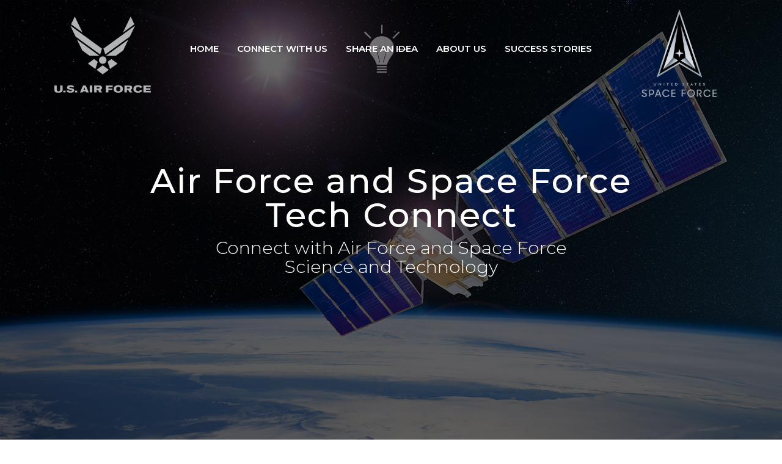

--- FILE ---
content_type: text/html; charset=UTF-8
request_url: https://spaceforcetechconnect.org/?field_article_type_target_id=All&combine=&page=6
body_size: 17743
content:
<!DOCTYPE html>
<html  lang="en" dir="ltr" prefix="og: https://ogp.me/ns#" class="html--dxpr-theme-sticky-footer">
  <head>
    <meta charset="utf-8" />
<noscript><style>form.antibot * :not(.antibot-message) { display: none !important; }</style>
</noscript><script async src="/sites/aftc/files/google_analytics/gtag.js?t965bi"></script>
<script>window.dataLayer = window.dataLayer || [];function gtag(){dataLayer.push(arguments)};gtag("js", new Date());gtag("set", "developer_id.dMDhkMT", true);gtag("config", "UA-160202382-1", {"groups":"default","anonymize_ip":true,"page_placeholder":"PLACEHOLDER_page_path"});gtag('config', 'G-QFZRN6YZKF');</script>
<meta name="description" content="Air Force Tech Connect &amp; Space Force Tech Connect drives innovation through partnerships, a dept. of the Air Force Strategy and broader Nat&#039;l Defense Strategy." />
<meta name="abstract" content="Air Force Tech Connect &amp; Space Force Tech Connect: Connect with Science and Technology" />
<link rel="canonical" href="https://spaceforcetechconnect.org/node/16" />
<meta name="robots" content="index, follow" />
<link rel="image_src" href="https://spaceforcetechconnect.org/sites/aftc/files/og-image/Air%20Force%20tech%20connect%20logo.jpg" />
<meta name="google" content="m9ILZnvHr2HOaldzRUrAPZ8KnAwP3jmrPXY-CDaZVLc" />
<meta property="og:site_name" content="Air Force Tech Connect" />
<meta property="og:type" content="article" />
<meta property="og:url" content="https://spaceforcetechconnect.org/" />
<meta property="og:title" content="Innovation by Partnering and Sharing Ideas | Air Force Tech Connect" />
<meta property="og:description" content="Air Force Tech Connect &amp; Space Force Tech Connect drives innovation through partnerships, a dept. of the Air Force Strategy and broader Nat&#039;l Defense Strategy." />
<meta property="og:image" content="https://spaceforcetechconnect.org/sites/aftc/files/og-image/Air%20Force%20tech%20connect%20logo.jpg" />
<meta property="og:image:url" content="https://spaceforcetechconnect.org/sites/aftc/files/og-image/Air%20Force%20tech%20connect%20logo.jpg" />
<meta property="og:image:alt" content="Air Force Tech Connect Logo" />
<meta name="twitter:card" content="summary_large_image" />
<meta name="twitter:description" content="Air Force Tech Connect &amp; Space Force Tech Connect drives innovation through partnerships, a dept. of the Air Force Strategy and broader Nat&#039;l Defense Strategy." />
<meta name="twitter:title" content="Innovation by Partnering and Sharing Ideas | Air Force Tech Connect" />
<meta name="twitter:image" content="https://spaceforcetechconnect.org/sites/aftc/files/og-image/Air%20Force%20tech%20connect%20logo.jpg" />
<meta name="twitter:image:alt" content="Air Force Tech Connect Logo" />
<meta name="Generator" content="Drupal 10 (https://www.drupal.org)" />
<meta name="MobileOptimized" content="width" />
<meta name="HandheldFriendly" content="true" />
<meta name="viewport" content="width=device-width, initial-scale=1.0" />
<style>/* cyrillic-ext */@font-face {  font-family: 'Montserrat';  font-style: normal;  font-weight: 400;  font-display: swap;  src: url(/sites/aftc/files/dxpr_theme/fonts/JTUSjIg1_i6t8kCHKm459WRhyzbi.woff2) format('woff2');  unicode-range: U+0460-052F, U+1C80-1C8A, U+20B4, U+2DE0-2DFF, U+A640-A69F, U+FE2E-FE2F;}/* cyrillic */@font-face {  font-family: 'Montserrat';  font-style: normal;  font-weight: 400;  font-display: swap;  src: url(/sites/aftc/files/dxpr_theme/fonts/JTUSjIg1_i6t8kCHKm459W1hyzbi.woff2) format('woff2');  unicode-range: U+0301, U+0400-045F, U+0490-0491, U+04B0-04B1, U+2116;}/* vietnamese */@font-face {  font-family: 'Montserrat';  font-style: normal;  font-weight: 400;  font-display: swap;  src: url(/sites/aftc/files/dxpr_theme/fonts/JTUSjIg1_i6t8kCHKm459WZhyzbi.woff2) format('woff2');  unicode-range: U+0102-0103, U+0110-0111, U+0128-0129, U+0168-0169, U+01A0-01A1, U+01AF-01B0, U+0300-0301, U+0303-0304, U+0308-0309, U+0323, U+0329, U+1EA0-1EF9, U+20AB;}/* latin-ext */@font-face {  font-family: 'Montserrat';  font-style: normal;  font-weight: 400;  font-display: swap;  src: url(/sites/aftc/files/dxpr_theme/fonts/JTUSjIg1_i6t8kCHKm459Wdhyzbi.woff2) format('woff2');  unicode-range: U+0100-02BA, U+02BD-02C5, U+02C7-02CC, U+02CE-02D7, U+02DD-02FF, U+0304, U+0308, U+0329, U+1D00-1DBF, U+1E00-1E9F, U+1EF2-1EFF, U+2020, U+20A0-20AB, U+20AD-20C0, U+2113, U+2C60-2C7F, U+A720-A7FF;}/* latin */@font-face {  font-family: 'Montserrat';  font-style: normal;  font-weight: 400;  font-display: swap;  src: url(/sites/aftc/files/dxpr_theme/fonts/JTUSjIg1_i6t8kCHKm459Wlhyw.woff2) format('woff2');  unicode-range: U+0000-00FF, U+0131, U+0152-0153, U+02BB-02BC, U+02C6, U+02DA, U+02DC, U+0304, U+0308, U+0329, U+2000-206F, U+20AC, U+2122, U+2191, U+2193, U+2212, U+2215, U+FEFF, U+FFFD;}/* cyrillic-ext */@font-face {  font-family: 'Montserrat';  font-style: normal;  font-weight: 500;  font-display: swap;  src: url(/sites/aftc/files/dxpr_theme/fonts/JTUSjIg1_i6t8kCHKm459WRhyzbi.woff2) format('woff2');  unicode-range: U+0460-052F, U+1C80-1C8A, U+20B4, U+2DE0-2DFF, U+A640-A69F, U+FE2E-FE2F;}/* cyrillic */@font-face {  font-family: 'Montserrat';  font-style: normal;  font-weight: 500;  font-display: swap;  src: url(/sites/aftc/files/dxpr_theme/fonts/JTUSjIg1_i6t8kCHKm459W1hyzbi.woff2) format('woff2');  unicode-range: U+0301, U+0400-045F, U+0490-0491, U+04B0-04B1, U+2116;}/* vietnamese */@font-face {  font-family: 'Montserrat';  font-style: normal;  font-weight: 500;  font-display: swap;  src: url(/sites/aftc/files/dxpr_theme/fonts/JTUSjIg1_i6t8kCHKm459WZhyzbi.woff2) format('woff2');  unicode-range: U+0102-0103, U+0110-0111, U+0128-0129, U+0168-0169, U+01A0-01A1, U+01AF-01B0, U+0300-0301, U+0303-0304, U+0308-0309, U+0323, U+0329, U+1EA0-1EF9, U+20AB;}/* latin-ext */@font-face {  font-family: 'Montserrat';  font-style: normal;  font-weight: 500;  font-display: swap;  src: url(/sites/aftc/files/dxpr_theme/fonts/JTUSjIg1_i6t8kCHKm459Wdhyzbi.woff2) format('woff2');  unicode-range: U+0100-02BA, U+02BD-02C5, U+02C7-02CC, U+02CE-02D7, U+02DD-02FF, U+0304, U+0308, U+0329, U+1D00-1DBF, U+1E00-1E9F, U+1EF2-1EFF, U+2020, U+20A0-20AB, U+20AD-20C0, U+2113, U+2C60-2C7F, U+A720-A7FF;}/* latin */@font-face {  font-family: 'Montserrat';  font-style: normal;  font-weight: 500;  font-display: swap;  src: url(/sites/aftc/files/dxpr_theme/fonts/JTUSjIg1_i6t8kCHKm459Wlhyw.woff2) format('woff2');  unicode-range: U+0000-00FF, U+0131, U+0152-0153, U+02BB-02BC, U+02C6, U+02DA, U+02DC, U+0304, U+0308, U+0329, U+2000-206F, U+20AC, U+2122, U+2191, U+2193, U+2212, U+2215, U+FEFF, U+FFFD;}/* cyrillic-ext */@font-face {  font-family: 'Roboto';  font-style: normal;  font-weight: 400;  font-stretch: 100%;  font-display: swap;  src: url(/sites/aftc/files/dxpr_theme/fonts/KFOMCnqEu92Fr1ME7kSn66aGLdTylUAMQXC89YmC2DPNWubEbVmZiArmlw.woff2) format('woff2');  unicode-range: U+0460-052F, U+1C80-1C8A, U+20B4, U+2DE0-2DFF, U+A640-A69F, U+FE2E-FE2F;}/* cyrillic */@font-face {  font-family: 'Roboto';  font-style: normal;  font-weight: 400;  font-stretch: 100%;  font-display: swap;  src: url(/sites/aftc/files/dxpr_theme/fonts/KFOMCnqEu92Fr1ME7kSn66aGLdTylUAMQXC89YmC2DPNWubEbVmQiArmlw.woff2) format('woff2');  unicode-range: U+0301, U+0400-045F, U+0490-0491, U+04B0-04B1, U+2116;}/* greek-ext */@font-face {  font-family: 'Roboto';  font-style: normal;  font-weight: 400;  font-stretch: 100%;  font-display: swap;  src: url(/sites/aftc/files/dxpr_theme/fonts/KFOMCnqEu92Fr1ME7kSn66aGLdTylUAMQXC89YmC2DPNWubEbVmYiArmlw.woff2) format('woff2');  unicode-range: U+1F00-1FFF;}/* greek */@font-face {  font-family: 'Roboto';  font-style: normal;  font-weight: 400;  font-stretch: 100%;  font-display: swap;  src: url(/sites/aftc/files/dxpr_theme/fonts/KFOMCnqEu92Fr1ME7kSn66aGLdTylUAMQXC89YmC2DPNWubEbVmXiArmlw.woff2) format('woff2');  unicode-range: U+0370-0377, U+037A-037F, U+0384-038A, U+038C, U+038E-03A1, U+03A3-03FF;}/* math */@font-face {  font-family: 'Roboto';  font-style: normal;  font-weight: 400;  font-stretch: 100%;  font-display: swap;  src: url(/sites/aftc/files/dxpr_theme/fonts/KFOMCnqEu92Fr1ME7kSn66aGLdTylUAMQXC89YmC2DPNWubEbVnoiArmlw.woff2) format('woff2');  unicode-range: U+0302-0303, U+0305, U+0307-0308, U+0310, U+0312, U+0315, U+031A, U+0326-0327, U+032C, U+032F-0330, U+0332-0333, U+0338, U+033A, U+0346, U+034D, U+0391-03A1, U+03A3-03A9, U+03B1-03C9, U+03D1, U+03D5-03D6, U+03F0-03F1, U+03F4-03F5, U+2016-2017, U+2034-2038, U+203C, U+2040, U+2043, U+2047, U+2050, U+2057, U+205F, U+2070-2071, U+2074-208E, U+2090-209C, U+20D0-20DC, U+20E1, U+20E5-20EF, U+2100-2112, U+2114-2115, U+2117-2121, U+2123-214F, U+2190, U+2192, U+2194-21AE, U+21B0-21E5, U+21F1-21F2, U+21F4-2211, U+2213-2214, U+2216-22FF, U+2308-230B, U+2310, U+2319, U+231C-2321, U+2336-237A, U+237C, U+2395, U+239B-23B7, U+23D0, U+23DC-23E1, U+2474-2475, U+25AF, U+25B3, U+25B7, U+25BD, U+25C1, U+25CA, U+25CC, U+25FB, U+266D-266F, U+27C0-27FF, U+2900-2AFF, U+2B0E-2B11, U+2B30-2B4C, U+2BFE, U+3030, U+FF5B, U+FF5D, U+1D400-1D7FF, U+1EE00-1EEFF;}/* symbols */@font-face {  font-family: 'Roboto';  font-style: normal;  font-weight: 400;  font-stretch: 100%;  font-display: swap;  src: url(/sites/aftc/files/dxpr_theme/fonts/KFOMCnqEu92Fr1ME7kSn66aGLdTylUAMQXC89YmC2DPNWubEbVn6iArmlw.woff2) format('woff2');  unicode-range: U+0001-000C, U+000E-001F, U+007F-009F, U+20DD-20E0, U+20E2-20E4, U+2150-218F, U+2190, U+2192, U+2194-2199, U+21AF, U+21E6-21F0, U+21F3, U+2218-2219, U+2299, U+22C4-22C6, U+2300-243F, U+2440-244A, U+2460-24FF, U+25A0-27BF, U+2800-28FF, U+2921-2922, U+2981, U+29BF, U+29EB, U+2B00-2BFF, U+4DC0-4DFF, U+FFF9-FFFB, U+10140-1018E, U+10190-1019C, U+101A0, U+101D0-101FD, U+102E0-102FB, U+10E60-10E7E, U+1D2C0-1D2D3, U+1D2E0-1D37F, U+1F000-1F0FF, U+1F100-1F1AD, U+1F1E6-1F1FF, U+1F30D-1F30F, U+1F315, U+1F31C, U+1F31E, U+1F320-1F32C, U+1F336, U+1F378, U+1F37D, U+1F382, U+1F393-1F39F, U+1F3A7-1F3A8, U+1F3AC-1F3AF, U+1F3C2, U+1F3C4-1F3C6, U+1F3CA-1F3CE, U+1F3D4-1F3E0, U+1F3ED, U+1F3F1-1F3F3, U+1F3F5-1F3F7, U+1F408, U+1F415, U+1F41F, U+1F426, U+1F43F, U+1F441-1F442, U+1F444, U+1F446-1F449, U+1F44C-1F44E, U+1F453, U+1F46A, U+1F47D, U+1F4A3, U+1F4B0, U+1F4B3, U+1F4B9, U+1F4BB, U+1F4BF, U+1F4C8-1F4CB, U+1F4D6, U+1F4DA, U+1F4DF, U+1F4E3-1F4E6, U+1F4EA-1F4ED, U+1F4F7, U+1F4F9-1F4FB, U+1F4FD-1F4FE, U+1F503, U+1F507-1F50B, U+1F50D, U+1F512-1F513, U+1F53E-1F54A, U+1F54F-1F5FA, U+1F610, U+1F650-1F67F, U+1F687, U+1F68D, U+1F691, U+1F694, U+1F698, U+1F6AD, U+1F6B2, U+1F6B9-1F6BA, U+1F6BC, U+1F6C6-1F6CF, U+1F6D3-1F6D7, U+1F6E0-1F6EA, U+1F6F0-1F6F3, U+1F6F7-1F6FC, U+1F700-1F7FF, U+1F800-1F80B, U+1F810-1F847, U+1F850-1F859, U+1F860-1F887, U+1F890-1F8AD, U+1F8B0-1F8BB, U+1F8C0-1F8C1, U+1F900-1F90B, U+1F93B, U+1F946, U+1F984, U+1F996, U+1F9E9, U+1FA00-1FA6F, U+1FA70-1FA7C, U+1FA80-1FA89, U+1FA8F-1FAC6, U+1FACE-1FADC, U+1FADF-1FAE9, U+1FAF0-1FAF8, U+1FB00-1FBFF;}/* vietnamese */@font-face {  font-family: 'Roboto';  font-style: normal;  font-weight: 400;  font-stretch: 100%;  font-display: swap;  src: url(/sites/aftc/files/dxpr_theme/fonts/KFOMCnqEu92Fr1ME7kSn66aGLdTylUAMQXC89YmC2DPNWubEbVmbiArmlw.woff2) format('woff2');  unicode-range: U+0102-0103, U+0110-0111, U+0128-0129, U+0168-0169, U+01A0-01A1, U+01AF-01B0, U+0300-0301, U+0303-0304, U+0308-0309, U+0323, U+0329, U+1EA0-1EF9, U+20AB;}/* latin-ext */@font-face {  font-family: 'Roboto';  font-style: normal;  font-weight: 400;  font-stretch: 100%;  font-display: swap;  src: url(/sites/aftc/files/dxpr_theme/fonts/KFOMCnqEu92Fr1ME7kSn66aGLdTylUAMQXC89YmC2DPNWubEbVmaiArmlw.woff2) format('woff2');  unicode-range: U+0100-02BA, U+02BD-02C5, U+02C7-02CC, U+02CE-02D7, U+02DD-02FF, U+0304, U+0308, U+0329, U+1D00-1DBF, U+1E00-1E9F, U+1EF2-1EFF, U+2020, U+20A0-20AB, U+20AD-20C0, U+2113, U+2C60-2C7F, U+A720-A7FF;}/* latin */@font-face {  font-family: 'Roboto';  font-style: normal;  font-weight: 400;  font-stretch: 100%;  font-display: swap;  src: url(/sites/aftc/files/dxpr_theme/fonts/KFOMCnqEu92Fr1ME7kSn66aGLdTylUAMQXC89YmC2DPNWubEbVmUiAo.woff2) format('woff2');  unicode-range: U+0000-00FF, U+0131, U+0152-0153, U+02BB-02BC, U+02C6, U+02DA, U+02DC, U+0304, U+0308, U+0329, U+2000-206F, U+20AC, U+2122, U+2191, U+2193, U+2212, U+2215, U+FEFF, U+FFFD;}</style>
<link rel="icon" href="/sites/aftc/files/AFTC-Favicon-1.png" type="image/png" />

    <title>Innovation by Partnering and Sharing Ideas | Air Force Tech Connect</title>
    <style>ul.dropdown-menu {display: none;}</style>
    <link rel="stylesheet" media="all" href="/libraries/slick-carousel/slick/slick.css?t965bi" />
<link rel="stylesheet" media="all" href="/modules/contrib/slick/css/layout/slick.module.css?t965bi" />
<link rel="stylesheet" media="all" href="/core/assets/vendor/jquery.ui/themes/base/core.css?t965bi" />
<link rel="stylesheet" media="all" href="/core/misc/components/progress.module.css?t965bi" />
<link rel="stylesheet" media="all" href="/core/modules/system/css/components/align.module.css?t965bi" />
<link rel="stylesheet" media="all" href="/core/modules/system/css/components/fieldgroup.module.css?t965bi" />
<link rel="stylesheet" media="all" href="/core/modules/system/css/components/container-inline.module.css?t965bi" />
<link rel="stylesheet" media="all" href="/core/modules/system/css/components/clearfix.module.css?t965bi" />
<link rel="stylesheet" media="all" href="/core/modules/system/css/components/details.module.css?t965bi" />
<link rel="stylesheet" media="all" href="/core/modules/system/css/components/hidden.module.css?t965bi" />
<link rel="stylesheet" media="all" href="/core/modules/system/css/components/item-list.module.css?t965bi" />
<link rel="stylesheet" media="all" href="/core/modules/system/css/components/js.module.css?t965bi" />
<link rel="stylesheet" media="all" href="/core/modules/system/css/components/nowrap.module.css?t965bi" />
<link rel="stylesheet" media="all" href="/core/modules/system/css/components/position-container.module.css?t965bi" />
<link rel="stylesheet" media="all" href="/core/modules/system/css/components/reset-appearance.module.css?t965bi" />
<link rel="stylesheet" media="all" href="/core/modules/system/css/components/resize.module.css?t965bi" />
<link rel="stylesheet" media="all" href="/core/modules/system/css/components/system-status-counter.css?t965bi" />
<link rel="stylesheet" media="all" href="/core/modules/system/css/components/system-status-report-counters.css?t965bi" />
<link rel="stylesheet" media="all" href="/core/modules/system/css/components/system-status-report-general-info.css?t965bi" />
<link rel="stylesheet" media="all" href="/core/modules/system/css/components/tablesort.module.css?t965bi" />
<link rel="stylesheet" media="all" href="/modules/contrib/blazy/css/blazy.css?t965bi" />
<link rel="stylesheet" media="all" href="/modules/contrib/blazy/css/components/blazy.loading.css?t965bi" />
<link rel="stylesheet" media="all" href="/modules/contrib/jquery_ui/assets/vendor/jquery.ui/themes/base/core.css?t965bi" />
<link rel="stylesheet" media="all" href="/core/modules/views/css/views.module.css?t965bi" />
<link rel="stylesheet" media="all" href="/core/assets/vendor/jquery.ui/themes/base/theme.css?t965bi" />
<link rel="stylesheet" media="all" href="/libraries/slick-carousel/slick/slick-theme.css?t965bi" />
<link rel="stylesheet" media="all" href="/modules/contrib/back_to_top/css/back_to_top.css?t965bi" />
<link rel="stylesheet" media="all" href="/modules/contrib/dxpr_builder/dxpr_builder/css/dxpr_builder.css?t965bi" />
<link rel="stylesheet" media="all" href="/modules/contrib/dxpr_builder/dxpr_builder/vendor/unmanaged/et-line-font/et-line-font.css?t965bi" />
<link rel="stylesheet" media="all" href="/modules/contrib/dxpr_builder/dxpr_builder/vendor/unmanaged/font-awesome/css/font-awesome.min.css?t965bi" />
<link rel="stylesheet" media="all" href="/modules/contrib/dxpr_builder/dxpr_builder/css/icon-helpers.css?t965bi" />
<link rel="stylesheet" media="all" href="/modules/contrib/dxpr_builder/dxpr_builder/vendor/unmanaged/owl.carousel/owl-carousel/owl.carousel.css?t965bi" />
<link rel="stylesheet" media="all" href="/modules/contrib/dxpr_builder/dxpr_builder/vendor/unmanaged/owl.carousel/owl-carousel/owl.transitions.css?t965bi" />
<link rel="stylesheet" media="all" href="/modules/contrib/dxpr_builder/dxpr_builder/css/st-owl-carousel.css?t965bi" />
<link rel="stylesheet" media="all" href="/modules/contrib/jquery_ui/assets/vendor/jquery.ui/themes/base/theme.css?t965bi" />
<link rel="stylesheet" media="all" href="/modules/contrib/slick/css/theme/slick.theme--default.css?t965bi" />
<link rel="stylesheet" media="all" href="/modules/contrib/slick/css/theme/slick.theme.css?t965bi" />
<link rel="stylesheet" media="all" href="/modules/contrib/webform/modules/webform_bootstrap/css/webform_bootstrap.css?t965bi" />
<link rel="stylesheet" media="all" href="/themes/contrib/dxpr_theme/css/dxpr-theme.admin.css?t965bi" />
<link rel="stylesheet" media="all" href="/modules/contrib/jquery_ui/assets/vendor/jquery.ui/themes/base/draggable.css?t965bi" />
<link rel="stylesheet" media="all" href="/modules/contrib/jquery_ui/assets/vendor/jquery.ui/themes/base/resizable.css?t965bi" />
<link rel="stylesheet" media="all" href="/themes/contrib/dxpr_theme/vendor/bootstrap3/css/bootstrap.min.css?t965bi" />
<link rel="stylesheet" media="all" href="/sites/aftc/files/color/dxpr_theme-917dd554/bootstrap-3.css?t965bi" />
<link rel="stylesheet" media="all" href="/sites/aftc/files/color/dxpr_theme-917dd554/bootstrap-theme.css?t965bi" />
<link rel="stylesheet" media="all" href="/sites/aftc/files/color/dxpr_theme-917dd554/drupal-webform.css?t965bi" />
<link rel="stylesheet" media="all" href="/sites/aftc/files/color/dxpr_theme-917dd554/dxpr-theme-builder.css?t965bi" />
<link rel="stylesheet" media="all" href="/sites/aftc/files/color/dxpr_theme-917dd554/dxpr-theme-header.css?t965bi" />
<link rel="stylesheet" media="all" href="/sites/aftc/files/color/dxpr_theme-917dd554/dxpr-theme-header--mobile.css?t965bi" />
<link rel="stylesheet" media="all" href="/sites/aftc/files/color/dxpr_theme-917dd554/dxpr-theme-header--side.css?t965bi" />
<link rel="stylesheet" media="all" href="/sites/aftc/files/color/dxpr_theme-917dd554/dxpr-theme-header--top.css?t965bi" />
<link rel="stylesheet" media="all" href="/sites/aftc/files/color/dxpr_theme-917dd554/footer-menu.css?t965bi" />
<link rel="stylesheet" media="all" href="/sites/aftc/files/color/dxpr_theme-917dd554/forms.css?t965bi" />
<link rel="stylesheet" media="all" href="/sites/aftc/files/color/dxpr_theme-917dd554/helper-classes.css?t965bi" />
<link rel="stylesheet" media="all" href="/sites/aftc/files/color/dxpr_theme-917dd554/jquery-ui.css?t965bi" />
<link rel="stylesheet" media="all" href="/sites/aftc/files/color/dxpr_theme-917dd554/layout.css?t965bi" />
<link rel="stylesheet" media="all" href="/sites/aftc/files/color/dxpr_theme-917dd554/page-title.css?t965bi" />
<link rel="stylesheet" media="all" href="/sites/aftc/files/color/dxpr_theme-917dd554/pager-prevnext.css?t965bi" />
<link rel="stylesheet" media="all" href="/sites/aftc/files/color/dxpr_theme-917dd554/typography.css?t965bi" />
<link rel="stylesheet" media="all" href="/sites/aftc/files/dxpr_theme/css/themesettings-dxpr_theme.css?t965bi" />
<link rel="stylesheet" media="all" href="/sites/aftc/files/asset_injector/css/5_pixdot_styles-ee3c53b48c186011608657820b6c4577.css?t965bi" />
<link rel="stylesheet" media="all" href="/sites/aftc/files/asset_injector/css/6_pixdot_responsive-ae65152ef31faad83b47a6518e71a64f.css?t965bi" />
<link rel="stylesheet" media="all" href="/sites/aftc/files/asset_injector/css/99_style_guide-9eccfe0f00d275ed024cdcaaf6664592.css?t965bi" />
<link rel="stylesheet" media="all" href="/sites/aftc/files/asset_injector/css/apex_accordion-7c742186d2d14465a5bc372e25da433d.css?t965bi" />
<link rel="stylesheet" media="all" href="/sites/aftc/files/asset_injector/css/bef_menu_links-95feec29fb064b3639340989692c660c.css?t965bi" />
<link rel="stylesheet" media="all" href="/sites/aftc/files/asset_injector/css/bootstrap-c90af3b8abe840166c90082e506d00a9.css?t965bi" />
<link rel="stylesheet" media="all" href="/sites/aftc/files/asset_injector/css/click_copy-420c9dc5195010cac4b06bb3bdf09a74.css?t965bi" />
<link rel="stylesheet" media="all" href="/sites/aftc/files/asset_injector/css/connection_opportunities-a4a87bc76c1637e8d435689497dac37d.css?t965bi" />
<link rel="stylesheet" media="all" href="/sites/aftc/files/asset_injector/css/dxpr-08a94f70c4963505336ed0394cf09fdf.css?t965bi" />
<link rel="stylesheet" media="all" href="/sites/aftc/files/asset_injector/css/events-6a15859682ebad4de8edda1d48cc4788.css?t965bi" />
<link rel="stylesheet" media="all" href="/sites/aftc/files/asset_injector/css/feeds-45ccd97c4d8a28549b19eaa38c62f727.css?t965bi" />
<link rel="stylesheet" media="all" href="/sites/aftc/files/asset_injector/css/google_recaptcha-e8016d399175738d070196026966ded2.css?t965bi" />
<link rel="stylesheet" media="all" href="/sites/aftc/files/asset_injector/css/layout-bfaf2caa36887d1be0a66077e91f5f86.css?t965bi" />
<link rel="stylesheet" media="all" href="/sites/aftc/files/asset_injector/css/main_nav_menu-c424b850d47e932a09e7fc812b3ac61c.css?t965bi" />
<link rel="stylesheet" media="all" href="/sites/aftc/files/asset_injector/css/menu-f9f6c1c09a65887a4a495c015b26e7ea.css?t965bi" />
<link rel="stylesheet" media="all" href="/sites/aftc/files/asset_injector/css/more_less-04888c6952672166c515c1107ba691de.css?t965bi" />
<link rel="stylesheet" media="all" href="/sites/aftc/files/asset_injector/css/nfi_styles-50bbf6e8423b0e8c794b191bbc1ee4f3.css?t965bi" />
<link rel="stylesheet" media="all" href="/sites/aftc/files/asset_injector/css/page_title-7dc2d41dcfc7a75efe31303468661c98.css?t965bi" />
<link rel="stylesheet" media="all" href="/sites/aftc/files/asset_injector/css/tag_cloud-4f09081a7972e54282bf89d4e9f87852.css?t965bi" />

    <script src="/themes/contrib/dxpr_theme/vendor/modernizr-custom-d8-dxpr-theme.js?v=3.11.7"></script>

  </head>
  <body class="page-node-16 html path-frontpage page-node-type-drag-and-drop-page has-glyphicons body--dxpr-theme-header-top body--dxpr-theme-header-overlay body--primary-tabs-float">
    <script>
  var dxpr_themeNavBreakpoint = 1200;
  var dxpr_themeWindowWidth = window.innerWidth;
  if (dxpr_themeWindowWidth > dxpr_themeNavBreakpoint) {
    document.body.className += ' body--dxpr-theme-nav-desktop';
  }
  else {
    document.body.className += ' body--dxpr-theme-nav-mobile';
  }
  </script>
    <a href="#main-content" class="visually-hidden focusable skip-link">
      Skip to main content
    </a>
    
          <div class="dialog-off-canvas-main-canvas" data-off-canvas-main-canvas>
    

                                          
    <header class="navbar navbar dxpr-theme-header clearfix dxpr-theme-header--top dxpr-theme-header--centered-inline dxpr-theme-header--overlay dxpr-theme-header--hover-border dxpr-theme-header--sticky" id="navbar" role="banner" data-spy="affix" data-offset-top="30">
            <div class="container navbar-container">
                  <div class="row container-row"><div class="col-sm-12 container-col">
                <div class="navbar-header">
            <div class="region region-navigation">
        <div class="wrap-branding">
        <a class="logo navbar-btn" href="/" title="Home" rel="home">
      <img id="logo" src="/sites/aftc/files/2021-08/tech-connect-emblem-usaf-ussf-logo.png" alt="Home" />
    </a>
        </div>
  
  </div>

                                <a id="dxpr-theme-menu-toggle" href="#" class="three-dash"><span></span><div class="screenreader-text visually-hidden">Toggle menu</div></a>
                  </div>

                            <nav role="navigation" id="dxpr-theme-main-menu" class="dxpr-theme-main-menu ">
              <div class="region region-navigation-collapsible">
                                                                <section id="block-mainmenustatic" class="block block-block-content block-block-content477e8e4a-dd97-4aab-a74a-f79d7292fba4 clearfix">
  
          

      
            <div class="field field--name-body field--type-text-with-summary field--label-hidden field--item"><div class="menu-main-custom">
	<div class="container">

			<div class="item af">
				<div class="tech-connect-logo af">
					<a href="/" target="_self" title="Home"><img alt="Home" class="az-image-content" src="/sites/aftc/files/2021-06/LogoAirForceTechConnectWhite-600px-x-248px.png?fid=49" style="width: 100%;" title></a>
				</div>

				<div class="official-logo af">
					<a href="/" target="_self" title="Home"><img alt="Home" class="az-image-content" src="/sites/aftc/files/2021-08/Gray_AF_Symbol_Font-cropped.png?fid=126" style="width: 100%;" title></a>
				</div>


			</div>

<div class="item">
<nav role="navigation" aria-labelledby="block-dxpr-theme-main-menu-menu" id="block-dxpr-theme-main-menu">
            <h2 class="sr-only" id="block-dxpr-theme-main-menu-menu">Main navigation</h2>

      
              <ul class="menu nav navbar-nav">
                            <li class="expanded dropdown">
        <a href="/" data-drupal-link-system-path="&lt;front&gt;">Home</a>
                  </li>
                        <li class="no-link expanded dropdown">
        <a href class="dropdown-toggle" data-target="#">Connect with us</a>
                                  <ul class="dropdown-menu">
                            <li class="expanded dropdown">
        <a href="/events" data-drupal-link-system-path="node/842">Events</a>
                  </li>
                        <li class="expanded dropdown">
        <a href="/opportunities" data-drupal-link-system-path="node/20">Opportunities</a>
                  </li>
                        <li class="expanded dropdown">
        <a href="/science-technology-websites" data-drupal-link-system-path="node/524">Websites</a>
                  </li>
                        <li class="expanded dropdown">
        <a href="/news" data-drupal-link-system-path="node/534">News</a>
                  </li>
                        <li class="expanded dropdown">
        <a href="/key-capabilities" data-drupal-link-system-path="node/540">Key Capabilities</a>
                  </li>
        </ul>
  
            </li>
                        <li class="expanded dropdown">
        <a href="/share-idea" class="share-idea" data-drupal-link-system-path="node/533">Share an idea</a>
                  </li>
                        <li class="expanded dropdown">
        <a href="/about-us" data-drupal-link-system-path="node/528">About Us</a>
                  </li>
                        <li class="expanded dropdown">
        <a href="/success-stories" data-drupal-link-system-path="node/786">Success stories</a>
                  </li>
        </ul>
  


  </nav>

</div>

			
			<div class="item sf">
				<div class="tech-connect-logo sf">
					<a href="/" target="_self" title="Home"><img alt="Home" class="az-image-content" src="/sites/aftc/files/2021-06/LogoSpaceForceTechConnectWhite-600px-x-248px.png?fid=48" style="width: 100%;" title></a>
				</div>

				<div class="official-logo sf">
					<a href="/" target="_self" title="Home"><img alt="Home" class="az-image-content" src="/sites/aftc/files/2021-08/01_SpaceForce_Vertical_Gradient_RGB-cropped.png?fid=127" style="width: 100%;" title></a>
				</div>
			</div>

	</div>
</div>
</div>
      
  </section>

  </div>

            </nav>
                          </div></div>
              </div>
    </header>
  
<div class="wrap-containers">




    <div role="main" class="main-container  js-quickedit-main-content clearfix">
                
                          
      <section>

                
                                      
                  
                          <a id="main-content"></a>
            <div class="region region-content">
    <div data-drupal-messages-fallback class="hidden"></div>
  <article class="drag-and-drop-page is-promoted full clearfix node">

  
    
  <div class="content">
          
            <div class="field field--name-body field--type-text-with-summary field--label-hidden field--item"><div class="az-element az-container dxpr" data-az-type="node|drag_and_drop_page" data-az-name="16|4200|body" data-az-human-readable="Ym9keSBvbiBwYWdlIElubm92YXRpb24gYnkgUGFydG5lcmluZyBhbmQgU2hhcmluZyBJZGVhcyA=" data-az-langcode="en" data-az-mode="dynamic">
<div class="az-element az-section dxpr-theme-util-background-black nfi-full-width-container" style="background-repeat: no-repeat;background-size: cover;background-position:center center;" data-az-id="gb0vh3l4t7" data-azat-pid="gbrm1jm070" id="gbrm1jm070" data-azb="az_section"><div class="az-ctnr container" data-azcnt="true"><div id="gbsfa7oag9" class="az-element az-carousel" data-az-id="gbvpj14kii" data-azat-pid="gbsfa7oag9" data-azb="az_carousel" data-azat-pagination_orientation="inside" data-azat-pagination_shape="circle" data-azat-pagination_color="#ffffff" data-azat-pagination_active_color="#1b3650" data-azat-navigation_orientation="inside" data-azat-navigation_shape="circle" data-azat-navigation_position="adjacent" data-azat-transition="fade"><div style="opacity: 1; display: block;" class="owl-carousel st-owl-theme" data-azcnt="true"><div class="az-element az-slide az-ctnr dxpr-theme-util-overlay-60 dxpr-theme-util-overlay-black dxpr-theme-util-vcenter nfi-vh-100 clearfix" style="background-image: url(/sites/aftc/files/events/1265/Slider-homepage-349151035-1920px-x-1080px.jpg?fid=27);background-repeat: no-repeat;background-size: cover;background-position:center center;" id="gbxlm00fxs"><div class="az-element az-section nfi-front-slider center-block nfi-container-restore" data-az-id="gbsqw2mbls" data-azat-pid="gb9irf0rqg" id="gb9irf0rqg" data-azb="az_section"><div class="az-ctnr container" data-azcnt="true"><div class="az-element az-row row az-row--sm" id="gb4dnm0u9t"><div class="az-element az-ctnr az-column text-center col-sm-12" style="margin-bottom:0px;" id="gbidpwkj2g"><div class="az-element az-text" style="margin-top: 10px; margin-bottom: 10px;" data-az-id="gba2y5fhva" data-azat-pid="gbxswsak5z" id="gbxswsak5z" data-azb="az_text" data-azat-an_start="appear" data-azat-an_in="fadeInUp" data-azat-an_infinite="no" data-azcnt="true"><h2 class="h1 mx-auto pnd-width-100 pnd-font-weight-500 pnd-letter-spacing-2 mb-0"><span style="color:#fffffe;">Air Force and Space Force<br>Tech Connect</span></h2></div><div class="az-element az-text" style="margin-top: 10px; margin-bottom: 10px;" data-az-id="gbydt4eotx" data-azat-pid="gbqcmpu4nr" id="gbqcmpu4nr" data-azb="az_text" data-azat-an_start="appear" data-azat-an_in="fadeInUp" data-azat-an_infinite="no" data-azcnt="true"><h2 class="mx-auto pnd-width-100 pnd-font-weight-300 png-letter-spacing-minus-1 mb-0"><span style="color:#fffffe;">Connect with Air Force and Space Force<br>Science and Technology</span></h2></div></div></div></div></div></div><div class="az-element az-slide az-ctnr dxpr-theme-util-overlay-60 dxpr-theme-util-overlay-black dxpr-theme-util-vcenter nfi-vh-100 clearfix" style="background-image: url(/sites/aftc/files/2021-06/6688793-1920px-1100px_0.jpg?fid=46);background-repeat: no-repeat;background-size: cover;background-position:center center;" id="gbgqhq3fva"><div class="az-element az-section nfi-front-slider center-block nfi-container-restore" data-az-id="gbn9cx68ia" data-azat-pid="gb6yon7mk1" id="gb6yon7mk1" data-azb="az_section"><div class="az-ctnr container" data-azcnt="true"><div class="az-element az-row row az-row--sm" id="gblyiwa7e5"><div class="az-element az-ctnr az-column text-center col-sm-12" style="margin-bottom:0px;" id="gbj695gzkp"><div class="az-element az-text" style="margin-top: 10px; margin-bottom: 10px;" data-az-id="gbxfl2oh3r" data-azat-pid="gb4ha48fsl" id="gb4ha48fsl" data-azb="az_text" data-azat-an_start="appear" data-azat-an_in="fadeInUp" data-azat-an_infinite="no" data-azcnt="true"><h2 class="h1 mx-auto pnd-width-100 pnd-font-weight-500 pnd-letter-spacing-2 mb-0"><span style="color:#fffffe;">Air Force and&nbsp;Space Force<br>Tech Connect</span></h2></div><div class="az-element az-text" style="margin-top: 10px; margin-bottom: 10px;" data-az-id="gb43c66393" data-azat-pid="gbn4jhq73t" id="gbn4jhq73t" data-azb="az_text" data-azat-an_start="appear" data-azat-an_in="fadeInUp" data-azat-an_infinite="no" data-azcnt="true"><h2 class="mx-auto pnd-width-100 pnd-font-weight-300 png-letter-spacing-minus-1 mb-0"><span style="color:#fffffe;">Connect with Air Force and Space Force<br>Science and Technology</span></h2></div></div></div></div></div></div><div class="az-element az-slide az-ctnr dxpr-theme-util-overlay-60 dxpr-theme-util-overlay-black dxpr-theme-util-vcenter nfi-vh-100 clearfix" style="background-image: url(/sites/aftc/files/2021-06/homepage4-image1-6621737-1920px-x-1100px-2_0.jpg?fid=47);background-repeat: no-repeat;background-size: cover;background-position:center center;" id="gb2i45b96q"><div class="az-element az-section nfi-front-slider center-block nfi-container-restore" data-az-id="gbr0eeiztd" data-azat-pid="gb6hqiw7md" id="gb6hqiw7md" data-azb="az_section"><div class="az-ctnr container" data-azcnt="true"><div class="az-element az-row row az-row--sm" id="gbuvldc34e"><div class="az-element az-ctnr az-column text-center col-sm-12" style="margin-bottom:0px;" id="gb2pozi9u2"><div class="az-element az-text" style="margin-top: 10px; margin-bottom: 10px;" data-az-id="gbjmo3sfdz" data-azat-pid="gblhy8vcug" id="gblhy8vcug" data-azb="az_text" data-azat-an_start="appear" data-azat-an_in="fadeInUp" data-azat-an_infinite="no" data-azcnt="true"><h2 class="h1 mx-auto pnd-width-100 pnd-font-weight-500 pnd-letter-spacing-2 mb-0"><span style="color:#fffffe;">Air Force and Space Force<br>Tech Connect</span></h2></div><div class="az-element az-text" style="margin-top: 10px; margin-bottom: 10px;" data-az-id="gbgt4g3d28" data-azat-pid="gbbk9imrwc" id="gbbk9imrwc" data-azb="az_text" data-azat-an_start="appear" data-azat-an_in="fadeInUp" data-azat-an_infinite="no" data-azcnt="true"><h2 class="mx-auto pnd-width-100 pnd-font-weight-300 png-letter-spacing-minus-1 mb-0"><span style="color:#fffffe;">Connect with Air Force and&nbsp;Space Force<br>Science and Technology</span></h2></div></div></div></div></div></div></div></div></div></div><div class="az-element az-section container-fluid-wrapper" style="background-repeat: no-repeat;background-size: contain;background-position:right center;" data-az-id="gbkt8gci55" data-azat-pid="gb87iues4g" id="gb87iues4g" data-azb="az_section"><div class="az-ctnr container-fluid" data-azcnt="true"><div class="az-element az-row row az-row--md az-row--equal-height" id="gb1dk6pqoi"><div class="az-element az-ctnr az-column col-md-6" style="margin-bottom:0px;" id="gbdxewt5q8"><div class="az-element az-section" style="margin-top:100px;margin-bottom:40px;margin-left:20px;margin-right:40px;" data-az-id="gblws781qu" data-azat-pid="gb82t6gp5i" id="gb82t6gp5i" data-azb="az_section"><div class="az-ctnr container" data-azcnt="true"><div class="az-element az-text" id="gb3pbg85tl"><h2 class="subheader-blue mx-auto mx-lg-0 sm-width-100">Welcome Entrepreneurs, Small Business, Industry, Academia, Military and&nbsp;Others</h2><ul class="pnd-no-padding pnd-list-style-4"><li>Learn more about science and technology challenges, grants, and other opportunities.</li><li>Attend an upcoming event and learn more about the Department of the Air Force Science and Technology ecosystem.&nbsp;</li><li>Share your idea to get feedback and explore collaborating.</li><li>Read more about us and connecting with the Department of the Air Force Science and&nbsp;Technology ecosystem.</li></ul></div><div class="az-element az-button az-button-content btn-blue btn-large-2" id="gbci8dhboo"><a href="/website-glance" class="az-button-content btn btn-primary" style="margin-top:20px;" target="_self" role="button">
    Website at a glance
</a></div><div class="az-element az-icon az-color-style" id="gbbzs2r59s"><i class="az-icon-content fa fa-circle fa-lg" style="color:#ffffff;" data-azcnt="true"></i></div></div></div></div><div class="az-element az-ctnr az-column md-height-500px sm-height-300px col-md-6" style="margin-bottom:0px;padding-left:0px;padding-right:0px;background-image: url(/sites/aftc/files/2021-08/Laboratory%20team%20handles%20COVID%20testing.jpg?fid=167);background-repeat: no-repeat;background-size: cover;background-position:left top;" id="gbxxrzkhho"><div class="az-element az-html" id="gbgj7rw79o">
<span role="img" aria-label="Laboratory"> </span></div></div></div></div></div><div class="az-element az-section" style='border-left-width: 0px; border-right-width: 0px; padding-top: 100px; padding-bottom: 80px; border-color: rgb(238, 238, 238); background-image: url("/sites/aftc/files/2021-06/bigstock-Global-Network-Connection-And--384171971-4.jpg?fid=35"); background-repeat: no-repeat; background-size: cover; background-position: 50% 0px; background-attachment: fixed;' data-az-id="gbc3zor4wv" data-azat-pid="gbcup1y4fj" id="gbcup1y4fj" data-azb="az_section" data-azat-effect="parallax" data-azat-parallax_speed="20" data-azat-parallax_mode="fixed"><div class="az-ctnr container" data-azcnt="true"><div class="az-element az-row row az-row--sm" id="gbkiet995z"><div class="az-element az-ctnr az-column text-center col-sm-12" style="margin-bottom:100px;padding-left:20%;padding-right:20%;" id="gb4f26obiq"><div class="az-element az-text" id="gbzfv3d3to"><h2 class="pnd-text-blue pnd-font-weight-500">Four Great Ways to Connect</h2></div><div class="az-element az-text dxpr-theme-util-color-black" style="margin-top:15px;" id="gb54nek0wi"><h3 class="subheader-black lg-width-60 mx-auto md-width-70 sm-width-100 mb-0">It's simple. Choose an option below to get started today.</h3></div></div></div><div class="az-element az-row row az-row--lg" id="gbodyiz6he"><div class="az-element az-ctnr az-column col-lg-3" id="gb15u8l467"><div class="az-element az-link" id="gbixezre94"><a href="/events" class="az-ctnr" target="_self" title="Science and technology events" data-azcnt="true"><div class="az-element az-well well text-center mx-auto lg-width-70 pnd-bg-blue pnd-min-height-430 padding-50px-all-2 lg-padding-40px-all sm-padding-30px-all" style="padding-top:50px;padding-bottom:50px;padding-left:50px;padding-right:50px;" id="gb4iiatptr"><div class="az-ctnr" data-azcnt="true"><div class="az-element az-section nfi-width-fit mx-auto pnd-bg-light-gray pnd-rounded-circle" style="margin-bottom:40px;padding-top:35px;padding-bottom:35px;padding-left:35px;padding-right:35px;" data-az-id="gb7scnrl82" data-azat-pid="gbb49t6293" id="gbb49t6293" data-azb="az_section"><div class="az-ctnr container" data-azcnt="true"><div class="az-element az-image" id="gbertgq3ed"><img class="az-image-content" src="/sites/aftc/files/2021-06/handshake-icon-blue.png?fid=32" alt="Handshake icon" title=""></div></div></div><div class="az-element az-text pnd-alt-font dxpr-theme-util-color-white dxpr-theme-util-text-uppercase" id="gb1sob0xrf"><p><span style="color:#fffffe;"><strong>Science&nbsp;and Technology Events</strong></span></p></div><div class="az-element az-text dxpr-theme-util-color-white pnd-alt-font alt-font" id="gbijkmim2e"><p><span style="color:#fffffe;">Meet Face to Face.</span></p></div></div></div></a></div></div><div class="az-element az-ctnr az-column col-lg-3" id="gbgtoy14x8"><div class="az-element az-link" id="gb9vupp0vn"><a href="/opportunities" class="az-ctnr" target="_self" title="Science and technology opportunities" data-azcnt="true"><div class="az-element az-well well text-center mx-auto lg-width-70 pnd-bg-blue pnd-min-height-430 padding-50px-all-2 lg-padding-40px-all sm-padding-30px-all" style="padding-top:50px;padding-bottom:50px;padding-left:50px;padding-right:50px;" id="gbplgusou6"><div class="az-ctnr" data-azcnt="true"><div class="az-element az-section nfi-width-fit mx-auto pnd-bg-light-gray pnd-rounded-circle" style="margin-bottom:40px;padding-top:35px;padding-bottom:35px;padding-left:35px;padding-right:35px;" data-az-id="gbra3anwz5" data-azat-pid="gbg4jx4l29" id="gbg4jx4l29" data-azb="az_section"><div class="az-ctnr container" data-azcnt="true"><div class="az-element az-image" id="gbjy1ngpj0"><img class="az-image-content" src="/sites/aftc/files/2021-06/keys-icon-blue.png?fid=31" alt="Keys icon" title=""></div></div></div><div class="az-element az-text pnd-alt-font dxpr-theme-util-color-white dxpr-theme-util-text-uppercase" id="gbyqknuyvx"><p><span style="color:#fffffe;"><strong>Science&nbsp;and Technology Opportunities</strong></span></p></div><div class="az-element az-text dxpr-theme-util-color-white pnd-alt-font alt-font" id="gbe18qgpwf"><p><span style="color:#fffffe;">Browse Now.</span></p></div></div></div></a></div></div><div class="az-element az-ctnr az-column col-lg-3" id="gb9eo5c44b"><div class="az-element az-link" id="gbroeh3649"><a href="/science-technology-websites" class="az-ctnr" target="_self" title="Science and technology websites" data-azcnt="true"><div class="az-element az-well well text-center mx-auto lg-width-70 pnd-bg-blue pnd-min-height-430 padding-50px-all-2 lg-padding-40px-all sm-padding-30px-all" style="padding-top:50px;padding-bottom:50px;padding-left:50px;padding-right:50px;" id="gbmtue2jwx"><div class="az-ctnr" data-azcnt="true"><div class="az-element az-section nfi-width-fit mx-auto pnd-bg-light-gray pnd-rounded-circle" style="margin-bottom:40px;padding-top:35px;padding-bottom:35px;padding-left:35px;padding-right:35px;" data-az-id="gbvz710cmv" data-azat-pid="gb06kjz9ey" id="gb06kjz9ey" data-azb="az_section"><div class="az-ctnr container" data-azcnt="true"><div class="az-element az-image" id="gbdw4yuhk8"><img class="az-image-content" src="/sites/aftc/files/2021-06/briefcase-icon-blue.png?fid=33" alt="Briefcase icon" title=""></div></div></div><div class="az-element az-text pnd-alt-font dxpr-theme-util-color-white dxpr-theme-util-text-uppercase" id="gbl3mf1ziq"><p><span style="color:#fffffe;"><strong>Science&nbsp;and Technology Websites</strong></span></p></div><div class="az-element az-text dxpr-theme-util-color-white pnd-alt-font alt-font" id="gbo9eeefag"><p><span style="color:#fffffe;">Explore the Ecosystem.</span></p></div></div></div></a></div></div><div class="az-element az-ctnr az-column col-lg-3" id="gbhlj5p15e"><div class="az-element az-link" id="gb2vbehjk4"><a href="/share-idea" class="az-ctnr" target="_self" title="Share an idea" data-azcnt="true"><div class="az-element az-well well text-center mx-auto lg-width-70 pnd-bg-blue pnd-min-height-430 padding-50px-all-2 lg-padding-40px-all sm-padding-30px-all" style="padding-top:50px;padding-bottom:50px;padding-left:50px;padding-right:50px;" id="gbu42iffd9"><div class="az-ctnr" data-azcnt="true"><div class="az-element az-section nfi-width-fit mx-auto pnd-bg-light-gray pnd-rounded-circle" style="margin-bottom:40px;padding-top:35px;padding-bottom:35px;padding-left:35px;padding-right:35px;" data-az-id="gbgqsiy1h0" data-azat-pid="gb04ncdnj8" id="gb04ncdnj8" data-azb="az_section"><div class="az-ctnr container" data-azcnt="true"><div class="az-element az-image" id="gbmf3vkylc"><img class="az-image-content" style="width: 100px;" src="/sites/aftc/files/2021-06/lightbulb-75px-x-75px-transparent%20%281%29.png?fid=34" alt="Lightbulb icon"></div></div></div><div class="az-element az-text pnd-alt-font dxpr-theme-util-color-white dxpr-theme-util-text-uppercase" id="gbe99ystn5"><p><span style="color:#fffffe;"><strong>Share an Idea</strong></span></p></div><div class="az-element az-text dxpr-theme-util-color-white pnd-alt-font alt-font" id="gbhyfpik4l"><p><span style="color:#fffffe;">We're Always Looking for the Next Great One.</span></p></div></div></div></a></div></div></div></div></div><div class="az-element az-section" style="padding-top: 130px; padding-bottom: 100px;" data-az-id="gbp57q58b7" data-azat-pid="what-in-for-you" id="what-in-for-you" data-azb="az_section" data-azat-an_start="appear" data-azat-an_in="fadeIn"><div class="az-ctnr container" data-azcnt="true"><div class="az-element az-row row az-row--sm" style="margin-bottom:8%;" id="gb39okeg4h"><div class="az-element az-ctnr az-column text-center col-sm-12" style="padding-left:16%;padding-right:16%;" id="gbtcgnkszm"><div class="az-element az-text" id="gbau291mfx"><h2 class="subheader-blue mb-0">What's In It For You?</h2></div><div class="az-element az-text dxpr-theme-util-color-black" style="margin-top:15px;margin-bottom:15px;" id="gb6lfupzq1"><h3 class="subheader-black lg-width-60 mx-auto md-width-70 sm-width-100">The benefits of connecting with the Air Force&nbsp;and Space Force Tech Connect</h3></div></div></div><div class="az-element az-row row az-row--sm" data-az-id="gbvmgvpdzi" data-azat-pid="gbsqb76t4j" id="gbsqb76t4j" data-azb="az_row" data-azat-an_start="appear" data-azat-an_in="fadeInUp" data-azcnt="true"><div class="az-element az-ctnr az-column col-sm-4" id="gb42lim4u3"><div class="az-element az-row row az-row--xs" id="gbkmvvavgd"><div class="az-element az-ctnr az-column text-right col-xs-3" id="gbz6eah1xw"><div class="az-element az-icon" id="gbhnnpeo2l"><i class="az-icon-content et et-icon-linegraph fa-2x" data-azcnt="true"></i></div></div><div class="az-element az-ctnr az-column col-xs-9" id="gb07j3jlwe"><div class="az-element az-text" id="gbh05s1djz"><p><strong>Subject Matter Experts</strong></p><p>Connect with subject matter experts and receive valuable insight and technical feedback.</p></div></div></div></div><div class="az-element az-ctnr az-column col-sm-4" id="gbtxm8em02"><div class="az-element az-row row az-row--xs" id="gb5fgmcg0m"><div class="az-element az-ctnr az-column text-right col-xs-3" id="gbitoovmsv"><div class="az-element az-icon" id="gbbxzz4yo8"><i class="az-icon-content et et-icon-trophy fa-2x" data-azcnt="true"></i></div></div><div class="az-element az-ctnr az-column col-xs-9" id="gbftp9jiug"><div class="az-element az-text" id="gbeznaovd1"><p><strong>Team Matchmaking and&nbsp;Networking &nbsp;</strong></p><p>Engage with the science and technology ecosystem when looking to partner with other organizations. &nbsp;</p></div></div></div></div><div class="az-element az-ctnr az-column col-sm-4" id="gb8oiiuvj2"><div class="az-element az-row row az-row--xs" id="gbs7x73yr6"><div class="az-element az-ctnr az-column text-right col-xs-3" id="gba8r8t5on"><div class="az-element az-icon" id="gbntxgxtel"><i class="az-icon-content et et-icon-tools fa-2x" data-azcnt="true"></i></div></div><div class="az-element az-ctnr az-column col-xs-9" id="gbdqdrptul"><div class="az-element az-text" id="gbx3qo2wg8"><p><strong>R&amp;D Collaboration/S&amp;T Development</strong></p><p>Gain familiarity with the organizations responsible for developing and delivering the science and&nbsp;technology for the warfighter. &nbsp;</p></div></div></div></div></div><div class="az-element az-row row az-row--sm" data-az-id="gbsosxam38" data-azat-pid="gb18u8j7d4" id="gb18u8j7d4" data-azb="az_row" data-azat-an_start="appear" data-azat-an_in="fadeInUp" data-azcnt="true"><div class="az-element az-ctnr az-column col-sm-4" id="gbsw2qsfiv"><div class="az-element az-row row az-row--xs" id="gbq44u7t6q"><div class="az-element az-ctnr az-column text-right col-xs-3" id="gbjwookn6o"><div class="az-element az-icon" id="gb5o5x4sbf"><i class="az-icon-content et et-icon-clipboard fa-2x" data-azcnt="true"></i></div></div><div class="az-element az-ctnr az-column col-xs-9" id="gb28ntaatn"><div class="az-element az-text" id="gbxuc9bhr1"><p><strong>Current Air Force and Space Force Needs</strong></p><p>Understand the Department of the Air Force priorities and focus areas.&nbsp;</p></div></div></div></div><div class="az-element az-ctnr az-column col-sm-4" id="gbx68u6fq7"><div class="az-element az-row row az-row--xs" id="gbdxejnv69"><div class="az-element az-ctnr az-column text-right col-xs-3" id="gb8wt79jt1"><div class="az-element az-icon" id="gbvza7xa0m"><i class="az-icon-content et et-icon-target fa-2x" data-azcnt="true"></i></div></div><div class="az-element az-ctnr az-column col-xs-9" id="gblq9mz4cg"><div class="az-element az-text" id="gbi6re1lf8"><p><strong>Proposal Consulting</strong></p><p>Get guidance on available training and education on proposals and solicitations through our partners.</p></div></div></div></div><div class="az-element az-ctnr az-column col-sm-4" id="gbefm2vsi3"><div class="az-element az-row row az-row--xs" id="gb6tjbd127"><div class="az-element az-ctnr az-column text-right col-xs-3" id="gbed5v5bui"><div class="az-element az-icon" id="gbdtecnt1k"><i class="az-icon-content et et-icon-documents fa-2x" data-azcnt="true"></i></div></div><div class="az-element az-ctnr az-column col-xs-9" id="gbw9cvre47"><div class="az-element az-text" id="gbw4yg56rb"><p><strong>Funding and Grants</strong></p><p>Obtain insight through current and open science and technology opportunities.</p></div></div></div></div></div></div></div><div class="az-element az-section dxpr-theme-util-overlay-80 dxpr-theme-util-overlay-gray" style='padding-top: 130px; padding-bottom: 130px; background-image: url("/sites/aftc/files/2021-06/homepage2-image6-6698124-1920px-x-928px.jpg?fid=36"); background-repeat: no-repeat; background-size: cover; background-attachment: fixed; background-position: 50% 0px;' data-az-id="gbnyvf3agl" data-azat-pid="gbu3z63isz" id="gbu3z63isz" data-azb="az_section" data-azat-effect="parallax" data-azat-parallax_speed="20" data-azat-parallax_mode="fixed"><div class="az-ctnr container" data-azcnt="true"><div class="az-element az-row row az-row--sm" id="gbq8v0mmy4"><div class="az-element az-ctnr az-column text-center col-sm-12" id="gb0eedfwo8"><div class="az-element az-text" style="margin-bottom:10px;" id="gb6djx3i59"><h2 class="subheader-white "><span style="color:#fffffe;">Can You Fulfill a Department of The Air Force Need?</span></h2></div><div class="az-element az-text" style="margin-top:15px;margin-bottom:15px;" id="gb8e6hikuy"><h3 class="subheader-white lg-width-60 mx-auto md-width-70 sm-width-100 "><span style="color:#fffffe;">Learn what the Air Force and Space Force want and the steps to connect by reviewing our key capabilities and gaps.</span></h3></div><div class="az-element az-button az-button-content btn-white btn-large-2" id="gbtxjsmner"><a href="/key-capabilities" class="az-button-content btn btn-primary" target="_self" role="button">
    Review Key Capabilities and Gaps
</a></div></div></div></div></div><div class="az-element az-section dxpr-theme-util-overlay-20 dxpr-theme-util-overlay-black container-fluid-wrapper" style="border-style: none; background-position: 50% -139px; background-attachment: fixed;" data-az-id="gbrb7qhcjt" data-azat-pid="gbl98hk8ud" id="gbl98hk8ud" data-azb="az_section" data-azat-effect="parallax" data-azat-parallax_speed="40" data-azat-parallax_mode="fixed"><div class="az-ctnr container-fluid" data-azcnt="true"><div class="az-element az-row row az-row--md az-row--equal-height" id="gbqqftdkfn"><div class="az-element az-ctnr az-column md-height-500px sm-height-300px col-md-6" style="margin-bottom:0px;background-image: url(/sites/aftc/files/2021-08/air-force-space-pitch-day.jpg?fid=182);background-repeat: no-repeat;background-size: cover;background-position:center center;" id="gbqkhh34yi"></div><div class="az-element az-ctnr az-column pnd-bg-blue col-md-6" style="margin-bottom:0px;padding-top:5%;padding-bottom:5%;padding-left:6%;padding-right:6%;" id="gbizg2b95p"><div class="az-element az-text" style="margin-bottom:15px;" id="gbyobgbktp"><h2 class="subheader-white"><span style="color:#fffffe;">Get Connected!</span></h2><h3 class="subheader-white lg-width-60 mx-auto md-width-70 sm-width-100"><span style="color:#fffffe;">The Air Force and Space Force need your ideas!</span></h3><p class="pnd-text-white-2 pnd-font-weight-300 pnd-text-large pnd-width-75">Today, more than ever, we are looking for ideas to keep us on the cutting-edge of new and innovative technologies. To make it easier for idea generators to CONNECT with our Air Force and Space Force science and technology experts and opportunities, we have created this website. Simply click on the lightbulb icon to submit an idea, or peruse our links to find open opportunities in our Science and Technology ecosystem. How do you find the right opportunity, event, or website &ndash; one that ticks all the boxes for you &ndash; by using our easy search and filter functions on each page. For more information, watch the above video and visit our About Us page. Share your idea and GET CONNECTED to the Air Force and Space Force!</p></div><div class="az-element az-button az-button-content btn-white btn-large-2" id="gbtzduika1"><a href="/share-idea" class="az-button-content btn btn-primary" target="_self" role="button">
    Learn More
</a></div></div></div></div></div><div class="az-element az-section dxpr-theme-util-overlay-60 dxpr-theme-util-overlay-white" style='padding-top: 10%; padding-bottom: 5%; background-image: url("/sites/aftc/files/2022-04/connection_6.jpg?fid=283"); background-repeat: no-repeat; background-size: cover; background-attachment: fixed; background-position: 0% 103px;' data-az-id="gblcbjthzl" data-azat-pid="gblcbjthzl" id="gblcbjthzl" data-azb="az_section" data-azat-effect="parallax" data-azat-parallax_speed="30" data-azat-parallax_mode="fixed" data-azat-parallax_mobile_disable="no" data-azat-an_infinite="no"><div class="az-ctnr container" data-azcnt="true"><div class="az-element az-row row az-row--sm" id="gbwni6xua2"><div class="az-element az-ctnr az-column col-sm-12" id="gbikr9ufkv"><div class="az-element az-text text-center" style="padding-top:50px;" id="gb3roor9ku"><h2 class="subheader-blue mb-0"><span style="color:#fffffe;">Tech Connect Success Stories</span></h2><h3 class="subheader-black width-95 md-width-100 margin-15px-bottom margin-15px-top"><span style="color:#fffffe;">Read Stories About How Potential Partners Found Success&nbsp;</span></h3></div><div class="az-element az-cms-element" id="gbrqicej5l"><div class="view view-success-story-listing view-id-success_story_listing view-display-id-page_2 js-view-dom-id-d3edb21979b66f8877c22f53207c017c54810a501589efe1f77cb28a924eb6d9">
  
    
      
      <div class="view-content">
      <div class="slick blazy slick--view slick--view--success-story-listing slick--view--success-story-listing--page-2 slick--view--success-story-listing-page-page-2 slick--skin--default slick--optionset--three-items"><div id="slick-9ee990fb744" data-slick='{"count":6,"total":6,"mobileFirst":true,"focusOnSelect":true,"infinite":false,"lazyLoad":"blazy","rows":0,"slide":".slick__slide","responsive":[{"breakpoint":992,"settings":{"focusOnSelect":true,"infinite":false,"rows":0,"slidesToShow":3,"slidesToScroll":3,"touchMove":false}},{"breakpoint":768,"settings":{"focusOnSelect":true,"infinite":false,"rows":0,"slidesToShow":2,"slidesToScroll":2,"touchMove":false}}]}' class="slick__slider">  <div class="slick__slide slide slide--0"><div class="views-field views-field-custom-unrestricted"><span class="field-content">
<div class="blog-post blog-post-style7-opp2 border inner-match-height ml-3 mr-3">
  <div class="image-wrapper"> <div class="w-100-percent blog-post-images">  <a href="/success-stories/data-analysis-employed-nfl-could-soon-boost-life-warfighter" hreflang="en"><img loading="lazy" src="/sites/aftc/files/styles/bootstrap_1_3_photo/public/article/images/210714-F-F3963-1001.jpg?itok=fPT1dr29" width="360" height="240" alt="successstory.jpg	" class="img-responsive">

</a>
</div>  <div class="blog-hover-icon hidden"><span class="text-extra-large font-weight-300">+</span></div> </div>
  <div class="post-details padding-40px-all md-padding-20px-all">
    <h2 class="news-post-blue main-font width-100 d-block lg-width-100 margin-15px-bottom"><a href="/success-stories/data-analysis-employed-nfl-could-soon-boost-life-warfighter" hreflang="en">Data analysis employed by NFL could soon boost life of the warfighter</a></h2>
    <div class="text-extra-large text-black">  WRIGHT-PATTERSON AIR FORCE BASE, OHIO (AFRL) &mdash; The physical and mental toll on today's warfighters...

</div>
  </div>
</div></span></div></div>
  <div class="slick__slide slide slide--1"><div class="views-field views-field-custom-unrestricted"><span class="field-content">
<div class="blog-post blog-post-style7-opp2 border inner-match-height ml-3 mr-3">
  <div class="image-wrapper"> <div class="w-100-percent blog-post-images">  <a href="/success-stories/tech-connect-partnership-seeks-reduce-costs-and-supply-chain-hazards-evtols" hreflang="en"><img loading="lazy" src="/sites/aftc/files/styles/bootstrap_1_3_photo/public/dxpr-helper/page-title-backgrounds/successstory.jpg?itok=eSV0WJoq" width="360" height="240" alt="Success Story Image" class="img-responsive">

</a>
</div>  <div class="blog-hover-icon hidden"><span class="text-extra-large font-weight-300">+</span></div> </div>
  <div class="post-details padding-40px-all md-padding-20px-all">
    <h2 class="news-post-blue main-font width-100 d-block lg-width-100 margin-15px-bottom"><a href="/success-stories/tech-connect-partnership-seeks-reduce-costs-and-supply-chain-hazards-evtols" hreflang="en">Tech Connect partnership seeks to reduce costs and supply chain hazards for eVTOLs</a></h2>
    <div class="text-extra-large text-black">  WRIGHT-PATTERSON AIR FORCE BASE, OHIO (AFRL) &mdash; A new motor design may streamline supply chains and...

</div>
  </div>
</div></span></div></div>
  <div class="slick__slide slide slide--2"><div class="views-field views-field-custom-unrestricted"><span class="field-content">
<div class="blog-post blog-post-style7-opp2 border inner-match-height ml-3 mr-3">
  <div class="image-wrapper"> <div class="w-100-percent blog-post-images">  <a href="/success-stories/air-force-tech-connect-and-apex-transforming-defense-innovation-ecosystem" hreflang="en"><img loading="lazy" src="/sites/aftc/files/styles/bootstrap_1_3_photo/public/article/images/210714-F-F3963-1001%20%281%29.jpg?itok=jTpxEhLh" width="360" height="240" alt="success story image" class="img-responsive">

</a>
</div>  <div class="blog-hover-icon hidden"><span class="text-extra-large font-weight-300">+</span></div> </div>
  <div class="post-details padding-40px-all md-padding-20px-all">
    <h2 class="news-post-blue main-font width-100 d-block lg-width-100 margin-15px-bottom"><a href="/success-stories/air-force-tech-connect-and-apex-transforming-defense-innovation-ecosystem" hreflang="en">Air Force Tech Connect and APEX: Transforming the Defense Innovation Ecosystem </a></h2>
    <div class="text-extra-large text-black">  In a groundbreaking collaboration aimed at revolutionizing the defense innovation landscape, the...

</div>
  </div>
</div></span></div></div>
  <div class="slick__slide slide slide--3"><div class="views-field views-field-custom-unrestricted"><span class="field-content">
<div class="blog-post blog-post-style7-opp2 border inner-match-height ml-3 mr-3">
  <div class="image-wrapper"> <div class="w-100-percent blog-post-images">  <a href="/success-stories/new-system-seeks-upgrade-explosive-ordnance-disposal-robots-aid-technicians" hreflang="en"><img loading="lazy" src="/sites/aftc/files/styles/bootstrap_1_3_photo/public/article/og-images/successstory.jpg?itok=bD2sw1MG" width="360" height="240" alt="Success Story Image" class="img-responsive">

</a>
</div>  <div class="blog-hover-icon hidden"><span class="text-extra-large font-weight-300">+</span></div> </div>
  <div class="post-details padding-40px-all md-padding-20px-all">
    <h2 class="news-post-blue main-font width-100 d-block lg-width-100 margin-15px-bottom"><a href="/success-stories/new-system-seeks-upgrade-explosive-ordnance-disposal-robots-aid-technicians" hreflang="en">New system seeks to upgrade explosive ordnance disposal robots, aid technicians. </a></h2>
    <div class="text-extra-large text-black">  Air Force Research Laboratory Public Affairs WRIGHT-PATTERSON AIR FORCE BASE, OHIO (AFRL)&#8239;&mdash; A new...

</div>
  </div>
</div></span></div></div>
  <div class="slick__slide slide slide--4"><div class="views-field views-field-custom-unrestricted"><span class="field-content">
<div class="blog-post blog-post-style7-opp2 border inner-match-height ml-3 mr-3">
  <div class="image-wrapper"> <div class="w-100-percent blog-post-images">  <a href="/success-stories/new-x-ray-system-seeks-streamline-blast-testing" hreflang="en"><img loading="lazy" src="/sites/aftc/files/styles/bootstrap_1_3_photo/public/article/images/9_15-2023.PNG?itok=l1VOK7cd" width="360" height="240" alt="Tech Connect logo" class="img-responsive">

</a>
</div>  <div class="blog-hover-icon hidden"><span class="text-extra-large font-weight-300">+</span></div> </div>
  <div class="post-details padding-40px-all md-padding-20px-all">
    <h2 class="news-post-blue main-font width-100 d-block lg-width-100 margin-15px-bottom"><a href="/success-stories/new-x-ray-system-seeks-streamline-blast-testing" hreflang="en">New X-ray system seeks to streamline blast testing </a></h2>
    <div class="text-extra-large text-black">  By Jeremy Dunn WRIGHT-PATTERSON AIR FORCE BASE, OHIO (AFRL) &#8239;&mdash; A new system for acquiring data from...

</div>
  </div>
</div></span></div></div>
  <div class="slick__slide slide slide--5"><div class="views-field views-field-custom-unrestricted"><span class="field-content">
<div class="blog-post blog-post-style7-opp2 border inner-match-height ml-3 mr-3">
  <div class="image-wrapper"> <div class="w-100-percent blog-post-images">  <a href="/success-stories/tech-connect-partner-uses-ai-assist-theater-mission-planning" hreflang="en"><img loading="lazy" src="/sites/aftc/files/styles/bootstrap_1_3_photo/public/article/images/210714-F-F3963-1001.jpg?itok=fPT1dr29" width="360" height="240" alt="210714-F-F3963-1001.jpg	" class="img-responsive">

</a>
</div>  <div class="blog-hover-icon hidden"><span class="text-extra-large font-weight-300">+</span></div> </div>
  <div class="post-details padding-40px-all md-padding-20px-all">
    <h2 class="news-post-blue main-font width-100 d-block lg-width-100 margin-15px-bottom"><a href="/success-stories/tech-connect-partner-uses-ai-assist-theater-mission-planning" hreflang="en">Tech Connect partner uses AI to assist in in-theater mission planning</a></h2>
    <div class="text-extra-large text-black">  WRIGHT-PATTERSON AIR FORCE BASE, OHIO (AFRL) &mdash; Multi AI, an Austin, Texas-based tech company, has...

</div>
  </div>
</div></span></div></div>
</div>
          <nav role="navigation" class="slick__arrow">
        <button type="button" data-role="none" class="slick-prev" aria-label="Previous" tabindex="0">Previous</button><button type="button" data-role="none" class="slick-next" aria-label="Next" tabindex="0">Next</button>
      </nav>
    </div>

    </div>
  
          </div>
</div></div></div></div></div><div class="az-element az-section container-fluid-wrapper" data-az-id="gb0czwb6y1" data-azat-pid="gb1c9942gj" id="gb1c9942gj" data-azb="az_section"><div class="az-ctnr container-fluid" data-azcnt="true"><div class="az-element az-row row az-row--sm az-row--equal-height" style="margin-bottom:0px;" id="gb2gyozqvo"><div class="az-element az-ctnr az-column col-sm-6 az-util-vertical-centering" id="gbfiulk34r"><div class="az-element az-section" data-az-id="gb7zx8tupq" data-azat-pid="gb1me7stnu" id="gb1me7stnu" data-azb="az_section" data-azat-an_start="appear" data-azat-an_in="fadeInRight"><div class="az-ctnr container" data-azcnt="true"><div class="az-element az-text" style="padding-top:50px;" id="gbre1wzv3s"><h2 class="subheader-blue">Watch the 90-second quick start video to learn more!</h2></div><div class="az-element az-button az-button-content btn-blue btn-large-2" id="gb7s4b4ote"><a href="/share-idea" class="az-button-content btn btn-default" target="_self" role="button">
    Share an Idea
</a></div></div></div></div><div class="az-element az-ctnr az-column col-sm-6" style="margin-bottom:0px;padding-left:0px;padding-right:0px;" id="gbdydtvhhn"><div class="az-element az-html hover-style-gbeonsae48" data-az-id="gbeonsae48" data-azat-pid="gbbq6nidk3" id="gbbq6nidk3" data-azb="az_html" data-azat-an_start="appear" data-azat-an_in="fadeInLeft" data-azat-an_infinite="no" data-azcnt="true"><div class="az-element az-video embed-responsive embed-responsive-16by9">
<video id="video" name="video" poster="/sites/aftc/files/2021-06/front-door-animation-poster.jpg" controls="true" controlslist="nodownload" preload="none" playsinline="true"><source src="/sites/aftc/files/2021-06/FD-Service-To-Connect-005b.mp4" type="video/mp4"><track label="English" kind="subtitles" srclang="en" src="/sites/aftc/files/2021-06/FD-Service-To-Connect-005b.vtt">your browser does not support the video tag</track></source></video></div>


</div></div></div></div></div>






<style><!-- .hover-style-gbeonsae48:hover  { font-size:NaN !important;border-radius:NaN !important;opacity:NaN !important;} --></style>




</div></div>
      
            <div class="hidden field field--name-field-og-image field--type-image field--label-hidden field--item">  <img loading="lazy" src="/sites/aftc/files/og-image/Air%20Force%20tech%20connect%20logo.jpg" width="716" height="210" alt="Air Force Tech Connect Logo" class="img-responsive" />

</div>
      
            <div class="hidden field field--name-field-og-title field--type-string field--label-hidden field--item">Innovation by Partnering and Sharing Ideas</div>
      
            <div class="hidden field field--name-field-og-summary field--type-string-long field--label-hidden field--item">Air Force Tech Connect &amp; Space Force Tech Connect drives innovation through partnerships, a dept. of the Air Force Strategy and broader Nat&#039;l Defense Strategy. </div>
      
      </div>

          
  
</article>


  </div>

              </section>

                  </div><!-- end main-container -->

</div>

      <footer class="dxpr-theme-footer clearfix" role="contentinfo">
            <div class="dxpr-theme-fluid footer-container">
                  <div class="region region-footer">
                                                                <section id="block-bigfooter" class="block block-block-content block-block-contenta95c0252-e36c-449a-88bf-332f46365ad8 clearfix">
  
          

      
            <div class="field field--name-body field--type-text-with-summary field--label-hidden field--item"><div class="az-element az-container dxpr" data-az-type="block_content|drag_and_drop_block" data-az-name="2|126|body" data-az-human-readable="Ym9keSBvbiBibG9ja19jb250ZW50IEJpZyBGb290ZXIg" data-az-langcode="en" data-az-mode="dynamic">
<div class="az-element az-section" style="padding-top:30px;padding-bottom:30px;background-repeat: no-repeat;background-size: contain;background-position:left top;" data-az-id="gb5jk90a33" data-azat-pid="gb51o5vt5p" id="gb51o5vt5p" data-azb="az_section"><div class="az-ctnr container" data-azcnt="true"><div class="az-element az-row row az-row--sm az-row--equal-height" id="gbtovkmxnk"><div class="az-element az-ctnr az-column text-center col-sm-7" style="margin-bottom: 0px; position: relative; left: 0px; top: 0px;" id="gbdzizes6y"><div class="az-element az-cms-element menu-inline" id="gbgimd7out">
      <ul class="menu menu--footer nav">
                      <li class="first">
                                        <a href="https://contact.usaftechconnect.com?type=contact" target="_blank" title="Clear here to access the site's Contact Us form">Contact Us</a>
              </li>
                      <li>
                                        <a href="/faq" title="Clear here to access the site's frequently asked questions (FAQ)" data-drupal-link-system-path="node/531">FAQ</a>
              </li>
                      <li>
                                        <a href="/privacy-policy" title="Clear here to access the site's Privacy Policy page" data-drupal-link-system-path="node/529">Privacy Policy</a>
              </li>
                      <li>
                                        <a href="/terms-use" title="Clear here to access the site's Terms of use page" data-drupal-link-system-path="node/532">Terms of Use</a>
              </li>
                      <li class="last">
                                        <a href="https://www.wpafb.af.mil/Welcome/Fact-Sheets/Display/Article/835716/88-abw-freedom-of-information-act-foia-88-abw-installation-privacy-office/" target="_blank" title="Clear here to learn how to submit a Freedom of Information Act (FOIA) request to the Air Force">FOIA</a>
              </li>
        </ul>
  
</div><div class="az-element az-cms-element small" style="margin-top:20px;margin-bottom:20px;" id="gb42h80315"><div class="view view-footer-copyright view-id-footer_copyright view-display-id-footer_copyright js-view-dom-id-a302e72d48099b71d588f5e17c37080ca8afc717c2b6a6dff46f1d2da2616970">
  
    
      
      <div class="view-content">
          <div class="views-row"><div class="views-field views-field-nothing"><span class="field-content">&copy; 2026 Air Force Tech Connect | Space Force Tech Connect </span></div></div>

    </div>
  
          </div>
</div></div><div class="az-element az-ctnr az-column text-center col-sm-2" style="margin-bottom:0px;border-color:#2a2a2a;" id="gbqwxg4ahz"><div class="az-element az-image max-height-100-pixels" id="gbivufrmta"><img class="az-image-content" style="margin-bottom:20px;" src="/sites/aftc/files/styles/bootstrap_1_6/public/2021-06/LogoAirForceTechConnectWhite-600px-x-248px.png?itok=bfqjlh2i?fid=49" alt="Air Force tech connect logo"></div></div><div class="az-element az-ctnr az-column text-center col-sm-2" style="margin-bottom:0px;" id="gbac2k5kf7"><div class="az-element az-image" id="gbkyu9n4vb"><img class="az-image-content" style="margin-bottom:20px;" src="/sites/aftc/files/styles/bootstrap_1_6/public/2021-06/LogoSpaceForceTechConnectWhite-600px-x-248px.png?itok=a3XnQpc5?fid=48" alt="Space Force tech connect logo"></div></div><div class="az-element az-ctnr az-column col-sm-1" id="gb054464sd"></div></div></div></div>

</div></div>
      
  </section>

  </div>

              </div>
    </footer>
  

  </div>

    <script type="application/json" data-drupal-selector="drupal-settings-json">{"path":{"baseUrl":"\/","pathPrefix":"","currentPath":"node\/16","currentPathIsAdmin":false,"isFront":true,"currentLanguage":"en","currentQuery":{"combine":"","field_article_type_target_id":"All","page":"6"}},"pluralDelimiter":"\u0003","suppressDeprecationErrors":true,"ajaxPageState":{"libraries":"[base64]","theme":"dxpr_theme","theme_token":null},"ajaxTrustedUrl":[],"back_to_top":{"back_to_top_button_trigger":100,"back_to_top_prevent_on_mobile":true,"back_to_top_prevent_in_admin":true,"back_to_top_button_type":"image","back_to_top_button_text":"Back to top"},"google_analytics":{"account":"UA-160202382-1","trackOutbound":true,"trackMailto":true,"trackTel":true,"trackDownload":true,"trackDownloadExtensions":"7z|aac|arc|arj|asf|asx|avi|bin|csv|doc(x|m)?|dot(x|m)?|exe|flv|gif|gz|gzip|hqx|jar|jpe?g|js|mp(2|3|4|e?g)|mov(ie)?|msi|msp|pdf|phps|png|ppt(x|m)?|pot(x|m)?|pps(x|m)?|ppam|sld(x|m)?|thmx|qtm?|ra(m|r)?|sea|sit|tar|tgz|torrent|txt|wav|wma|wmv|wpd|xls(x|m|b)?|xlt(x|m)|xlam|xml|z|zip"},"bootstrap":{"forms_has_error_value_toggle":1,"modal_animation":1,"modal_backdrop":"true","modal_focus_input":1,"modal_keyboard":1,"modal_select_text":1,"modal_show":1,"modal_size":"","popover_enabled":1,"popover_animation":1,"popover_auto_close":1,"popover_container":"body","popover_content":"","popover_delay":"0","popover_html":0,"popover_placement":"top","popover_selector":"","popover_title":"","popover_trigger":"click"},"dxprBuilder":{"messagesActive":{"free_items_limit":false,"free_users_limit":false,"insufficient_users":false},"disallowContainers":["16|4200|body"],"currentPath":"\/node\/16","offsetSelector":".dxpr-theme-header--sticky, .dxpr-theme-header--fixed","dxprAjaxUrl":"\/dxpr_builder\/ajax?token=bXxKsse3amDX10qP-FK36AI9wOlW_sh6RuWNVaW0P7w","dxprCsrfUrl":"\/dxpr_builder\/csrf","dxprLanguage":"en","dxprBuilderVersion":"2.6.0","dxprBaseUrl":"\/modules\/contrib\/dxpr_builder\/dxpr_builder\/","dxprBasePath":"\/","dxprTokenInfo":{"sub":"22563","scope":"dxpr\/dxpr_builder","dxpr_tier":"dxpr_business"},"dxprSubscriptionInfo":{"site_license_used":4,"sites_limit":5,"users_limit":10,"entities_limit":1000,"tier":"business","users_count":7,"status":"authorized"},"dxprDrmLastContact":1768930191,"serverTime":1768990547,"mediaBrowser":"image_browser","palette":{"base":"#003087","link":"#20C0FF","accent1":"#1B3650","accent2":"#1B3650","text":"#000000","headings":"#003087","footer":"#181818","footertext":"#858585","secheader":"#000","secheadertext":"#fffffe"},"recordAnalytics":true,"hideReminders":true,"notifications":true},"entity_browser":{"dxprBuilderSingle":{"cardinality":1,"selection_mode":"selection_append","selector":false},"dxprBuilderMulti":{"cardinality":-1,"selection_mode":"selection_append","selector":false}},"views":{"ajax_path":"\/views\/ajax","ajaxViews":{"views_dom_id:d3edb21979b66f8877c22f53207c017c54810a501589efe1f77cb28a924eb6d9":{"view_name":"success_story_listing","view_display_id":"page_2","view_args":"","view_path":"\/node\/16","view_base_path":"content\/success-stories\/carousel","view_dom_id":"d3edb21979b66f8877c22f53207c017c54810a501589efe1f77cb28a924eb6d9","pager_element":0}}},"blazy":{"loadInvisible":false,"offset":100,"saveViewportOffsetDelay":50,"validateDelay":25,"container":"","loader":true,"unblazy":false,"visibleClass":false,"useAjax":true},"blazyIo":{"disconnect":false,"rootMargin":"0px","threshold":[0,0.25,0.5,0.75,1]},"slick":{"accessibility":true,"adaptiveHeight":false,"autoplay":false,"pauseOnHover":true,"pauseOnDotsHover":false,"pauseOnFocus":true,"autoplaySpeed":3000,"arrows":true,"downArrow":false,"downArrowTarget":"","downArrowOffset":0,"centerMode":false,"centerPadding":"50px","dots":false,"dotsClass":"slick-dots","draggable":true,"fade":false,"focusOnSelect":false,"infinite":true,"initialSlide":0,"lazyLoad":"ondemand","mouseWheel":false,"randomize":false,"rtl":false,"rows":1,"slidesPerRow":1,"slide":"","slidesToShow":1,"slidesToScroll":1,"speed":500,"swipe":true,"swipeToSlide":false,"edgeFriction":0.35,"touchMove":true,"touchThreshold":5,"useCSS":true,"cssEase":"ease","cssEaseBezier":"","cssEaseOverride":"","useTransform":true,"easing":"linear","variableWidth":false,"vertical":false,"verticalSwiping":false,"waitForAnimate":true},"currentLanguage":"English","defaultLangCode":"en","dxpr_themeSettings":{"breadcrumbsSeparator":"\u2022","headerHeight":"188","headerOffset":"30","headerMobileFixed":1,"headerMobileHeight":"60","headerSideDirection":"left"},"csp":{"nonce":"7RlKl--sUzgATNBit56Tnw"},"user":{"uid":0,"permissionsHash":"2c8b8ca7888ede893243744d786082709769c6d872a719ad1c9717849d3ec2a7"}}</script>
<script src="/sites/aftc/files/js/js__7iqmGnXPUG1bL7H-FUo52WSBMwCVMyjMNwBpQZiRqQ.js?scope=footer&amp;delta=0&amp;language=en&amp;theme=dxpr_theme&amp;include=[base64]"></script>
<script src="/sites/aftc/files/asset_injector/js/ada_compliance-de103908227635a28ef67c152a93022b.js?t965bi"></script>
<script src="/sites/aftc/files/asset_injector/js/click_copy-dcb9ebcee54145a4f2842254395df954.js?t965bi"></script>
<script src="/sites/aftc/files/js/js_KVnz5lK4eJaofljBQXnK_CqhZRF_5rLujMIcJ1i0VTM.js?scope=footer&amp;delta=3&amp;language=en&amp;theme=dxpr_theme&amp;include=[base64]"></script>

    <div class="hidden">sfy39587stp30 5 7 1154</div><div class="hidden" id="dxpr-theme-js-seed">sfy39587stp18</div>
  </body>
</html>


--- FILE ---
content_type: text/css
request_url: https://spaceforcetechconnect.org/modules/contrib/blazy/css/blazy.css?t965bi
body_size: 1548
content:
/**
 * @file
 * Basic blazy utility.
 */

/* stylelint-disable selector-max-id, declaration-no-important */
.blazy,
.blazy *,
.blazy *::before,
.blazy *::after {
  box-sizing: border-box;
}

/* The lazyloaded element: IMG, IFRAME, DIV. */
.b-lazy,
.b-responsive {
  display: block;
  max-width: 100%;
  height: auto;
  min-height: 1px;
}

/* Ensure that without js (or in print or emails) our lazy-loader stubs don't
interfere. */
html:not(.js) .b-lazy[data-src],
html:not(.js) [data-b-blur] {
  display: none;
}

/* The .b-bg-static is to not interfere with lazyloaded .b-bg. */
.b-bg,
.b-bg-static,
/* Tricking IE and other oldies to fix aspect ratio. */
.media--ratio .is-b-ie {
  display: block;
  background-repeat: no-repeat;
  background-position: center center;
  background-size: cover;
}

/* Needed to display preloader with CSS BG image, otherwise hidden. */
.b-loaded,
.b-error,
.b-bg.is-b-loading {
  opacity: 1;
}

/* The .blazy container is not always present such at lightboxes. */
.litebox,
.blazy iframe,
.media iframe {
  display: block;
  max-width: 100%;
  border: 0;
}

/* To keep animated elements in place when not having .blazy container. */
.media--blazy,
/* Or BlazyFilter which has no .blazy container. */
.media--fx {
  position: relative;
}

.media--blazy iframe {
  position: relative;
  z-index: 1;
  width: 100%;
}

.blazy svg,
.media-wrapper--inline {
  max-width: 100%;
}

.media-wrapper--inline {
  margin: auto;
}

/** Fix for conflict with Bootstrap CSS if not using aspect ratio. */
.blazy .media {
  display: block;
}

/**
 * Non-js element. Supports both BG, or inline media.
 * Makes generic animation container, either blur, or other animate.css.
 */
.media--fx {
  /* Hide extra blur edges. */
  overflow: hidden;
}

.media--fx img {
  display: block;
  /* Prevents blinking.
  opacity: 1; */
  /* Prevents collapsing thumbnail image if Aspect ratio is disabled. */
  width: 100%;
  /* Prevents unwanted alt text from showing. */
  color: transparent;
}

/* Aspect ratio element: IMG, IFRAME, DIV.
The best things we can do to minimize layout/ reflows with dynamic DOM:
absolute position and fixed dimensions. */
.media--ratio .media__element,
.media--ratio svg,
.media--fx .b-blur {
  position: absolute;
  z-index: 0;
  inset: 0;
  width: 100%;
  height: 100%;
  min-height: 1px;
  /** Temp fix, also to fix the VIDEO element to max width, not only IMG. */
  object-fit: cover;
}

.media--ratio audio.media__element {
  z-index: 1;
}

.animated img,
.b-bg.is-b-animated {
  opacity: 1;
}

/* Be sure to add width to the container accordingly, otherwise collapsed. */
.field[data-blazy] {
  min-width: 50%;
}

/* Overrides .field--type-image img, causes confusing blur mismatched height. */
.blazy .media--blazy img.b-blur,
.blazy .media--blazy img.media__element,
.blazy .grid figure {
  margin: 0;
}

/* Without aspect ratio will be collapsed, with ratio, cropped. Adjust. */
.b-html,
.media--instagram {
  min-height: 140px;
}

.b-html iframe,
.media--instagram iframe {
  min-height: 420px;
}

/** Forgiven, better than being broken anyway. */
.grid iframe,
.blazy .twitter-tweet-rendered {
  max-width: 100% !important; /* csslint allow: known-properties, important */
}

.grid iframe,
.grid .media__html > span {
  min-width: 100% !important; /* csslint allow: known-properties, important */
}

/** @todo re-check various use-cases. */
.b-html.b-loaded > img {
  position: absolute;
  z-index: -1;
  visibility: hidden;
  opacity: 0;
}

/* Olivero surprises when blazy grid item is acting as a layout region. */
.blazy > .grid {
  margin-block-end: 0;
}

.blazy .grid__content,
.blazy .region__content {
  position: relative;
  overflow: visible;
  width: 100%;
  max-width: 100%;
  margin-block-end: 0;
}

.b-error.b-checked {
  display: none;
}


--- FILE ---
content_type: text/css
request_url: https://spaceforcetechconnect.org/modules/contrib/dxpr_builder/dxpr_builder/css/dxpr_builder.css?t965bi
body_size: 3533
content:
.az-video.ratio>.controls{width:auto !important;height:auto !important}.az-video.ratio>iframe,.az-video.ratio>.az-video-play{position:absolute;top:0;left:0;width:100%;height:100% !important}.az-util-vertical-centering{display:-webkit-box !important;display:-ms-flexbox !important;display:flex !important;-webkit-box-orient:vertical;-webkit-box-direction:normal;-ms-flex-direction:column;flex-direction:column;-webkit-box-pack:center;-ms-flex-pack:center;justify-content:center}.az-visually-hidden{position:absolute !important;clip:rect(1px, 1px, 1px, 1px);overflow:hidden;height:1px;width:1px;word-wrap:normal}.js .dxpr-shadow-1,.js .dxpr-shadow-2,.js .dxpr-shadow-3,.js .dxpr-shadow-4,.js .dxpr-shadow-5{-webkit-transition:-webkit-box-shadow .2s ease-out 0s;transition:-webkit-box-shadow .2s ease-out 0s;transition:box-shadow .2s ease-out 0s;transition:box-shadow .2s ease-out 0s, -webkit-box-shadow .2s ease-out 0s}.js .dxpr-shadow-hover-1,.js .dxpr-shadow-hover-2,.js .dxpr-shadow-hover-3,.js .dxpr-shadow-hover-4,.js .dxpr-shadow-hover-5{-webkit-transition:-webkit-box-shadow .1s ease-in-out 0s;transition:-webkit-box-shadow .1s ease-in-out 0s;transition:box-shadow .1s ease-in-out 0s;transition:box-shadow .1s ease-in-out 0s, -webkit-box-shadow .1s ease-in-out 0s}.js .dxpr-shadow-1,.js .dxpr-shadow-hover-1:hover{-webkit-box-shadow:0 2px 7px 0 rgba(0,0,0,.2);box-shadow:0 2px 7px 0 rgba(0,0,0,.2)}.js .dxpr-shadow-2,.js .dxpr-shadow-hover-2:hover{-webkit-box-shadow:0 4px 12px 0 rgba(0,0,0,.3);box-shadow:0 4px 12px 0 rgba(0,0,0,.3)}.js .dxpr-shadow-3,.js .dxpr-shadow-hover-3:hover{-webkit-box-shadow:0 5px 25px 0 rgba(0,0,0,.3);box-shadow:0 5px 25px 0 rgba(0,0,0,.3)}.js .dxpr-shadow-4,.js .dxpr-shadow-hover-4:hover{-webkit-box-shadow:0 8px 38px 0 rgba(0,0,0,.3);box-shadow:0 8px 38px 0 rgba(0,0,0,.3)}.js .dxpr-shadow-5,.js .dxpr-shadow-hover-5:hover{-webkit-box-shadow:0 12px 57px 0 rgba(0,0,0,.3);box-shadow:0 12px 57px 0 rgba(0,0,0,.3)}.js .stpe-dropshadow{position:relative;margin-bottom:20px;z-index:5;max-width:100%;padding-left:0;padding-right:0}.js .stpe-dropshadow>img{display:block;margin:0;width:100%}.js .stpe-dropshadow *:not(.controls){position:relative;z-index:6}.js .stpe-dropshadow::before,.js .stpe-dropshadow::after{content:"";position:absolute;z-index:0}.js .stpe-dropshadow--raised{-webkit-box-shadow:0 15px 10px -10px rgba(0,0,0,.5),0 1px 4px rgba(0,0,0,.3),0 0 40px rgba(0,0,0,.1) inset;box-shadow:0 15px 10px -10px rgba(0,0,0,.5),0 1px 4px rgba(0,0,0,.3),0 0 40px rgba(0,0,0,.1) inset}.js .stpe-dropshadow--glow{-webkit-box-shadow:rgba(0,0,0,.4) 0 0 5px,rgba(0,0,0,.2) 0 0 3px 1px inset;box-shadow:rgba(0,0,0,.4) 0 0 5px,rgba(0,0,0,.2) 0 0 3px 1px inset}.js .stpe-dropshadow--lifted{border-radius:4px}.js .stpe-dropshadow--lifted::before,.js .stpe-dropshadow--lifted::after{bottom:15px;left:10px;width:50%;height:20%;max-width:300px;max-height:100px;-webkit-box-shadow:0 15px 7px rgba(0,0,0,.8);box-shadow:0 15px 7px rgba(0,0,0,.8);-webkit-transform:rotate(-3deg);-ms-transform:rotate(-3deg);transform:rotate(-3deg)}.js .stpe-dropshadow--lifted::after{right:10px;left:auto;-webkit-transform:rotate(3deg);-ms-transform:rotate(3deg);transform:rotate(3deg)}.js .stpe-dropshadow--perspective::before{left:80px;bottom:3px;width:50%;height:35%;max-width:50px;max-height:40px;-webkit-box-shadow:-80px 0 8px rgba(0,0,0,.4);box-shadow:-80px 0 8px rgba(0,0,0,.4);-webkit-transform:skew(50deg, 0deg);-ms-transform:skew(50deg, 0deg);transform:skew(50deg, 0deg);-webkit-transform-origin:0 107%;-ms-transform-origin:0 107%;transform-origin:0 107%}.js .stpe-dropshadow--perspective::after{display:none}.js .stpe-dropshadow--curved::before{top:10px;bottom:10px;left:0;right:50%;-webkit-box-shadow:0 0 10px #000;box-shadow:0 0 10px #000;border-radius:10px/100px}.js .stpe-dropshadow--curved-vt2::before{right:0}.js .stpe-dropshadow--curved-hz1::before{top:50%;bottom:0;left:10px;right:10px;border-radius:100px/10px}.js .stpe-dropshadow--curved-hz2::before{top:0;bottom:0;left:10px;right:10px;border-radius:100px/10px}.test1234{color:red}.dxpr.az-container{min-height:14px}.az-element.az-color-style *{color:inherit}.az-element,.az-ctnr{position:relative;overflow:visible;-webkit-box-sizing:border-box;box-sizing:border-box}.az-element:before,.az-element:after,.az-ctnr:before,.az-ctnr:after{-webkit-box-sizing:border-box;box-sizing:border-box}.az-element .modal-backdrop,.az-element .ax-modal-backdrop{z-index:200}.az-popup-ctnr{position:fixed;height:100%;overflow-y:scroll;left:50%;top:50%;width:101%;z-index:210;-webkit-transform:translate(-50%, -50%);-ms-transform:translate(-50%, -50%);transform:translate(-50%, -50%)}.az-popup>img,.az-popup>span{cursor:pointer}.az-popup-close{cursor:pointer}.progress,.ax-progress{overflow:visible}div.panel-group .panel,div.ax-panel-group .ax-panel{overflow:visible}.dxpr button.fa{font-family:FontAwesome}.popover{z-index:99999 !important}.moveable-control-box{z-index:0 !important}.moveable-control-box .moveable-control{z-index:0 !important}.moveable-control-box .moveable-group{z-index:0 !important}figure.image_resized img{height:auto}.affix{position:fixed;right:0;left:0;top:0}.navbar{z-index:6}.carousel{min-height:45px}.az-ctnr.container-fluid{margin-left:0;margin-right:0}.btn-block{display:block !important;width:100%}.jumbotron p{margin-bottom:15px;font-size:21px;font-weight:200}hr.az-separator{opacity:1}.az-progress-bar--bs5.progress{display:-webkit-box !important;display:-ms-flexbox !important;display:flex !important;background-color:var(--bs-progress-bg)}.float{-webkit-animation-name:float;animation-name:float}@-webkit-keyframes float{0%{-webkit-transform:translateY(0%);transform:translateY(0%)}50%{-webkit-transform:translateY(10px);transform:translateY(10px)}100%{-webkit-transform:translateY(0%);transform:translateY(0%)}}@keyframes float{0%{-webkit-transform:translateY(0%);transform:translateY(0%)}50%{-webkit-transform:translateY(10px);transform:translateY(10px)}100%{-webkit-transform:translateY(0%);transform:translateY(0%)}}.floatSmall{-webkit-animation-name:floatSmall;animation-name:floatSmall}@-webkit-keyframes floatSmall{0%{-webkit-transform:translateY(0%);transform:translateY(0%)}50%{-webkit-transform:translateY(5px);transform:translateY(5px)}100%{-webkit-transform:translateY(0%);transform:translateY(0%)}}@keyframes floatSmall{0%{-webkit-transform:translateY(0%);transform:translateY(0%)}50%{-webkit-transform:translateY(5px);transform:translateY(5px)}100%{-webkit-transform:translateY(0%);transform:translateY(0%)}}.floatLarge{-webkit-animation-name:floatLarge;animation-name:floatLarge}@-webkit-keyframes floatLarge{0%{-webkit-transform:translateY(0%);transform:translateY(0%)}50%{-webkit-transform:translateY(30px);transform:translateY(30px)}100%{-webkit-transform:translateY(0%);transform:translateY(0%)}}@keyframes floatLarge{0%{-webkit-transform:translateY(0%);transform:translateY(0%)}50%{-webkit-transform:translateY(30px);transform:translateY(30px)}100%{-webkit-transform:translateY(0%);transform:translateY(0%)}}@-webkit-keyframes zoomIn{from{opacity:0;-webkit-transform:scale3d(0.3, 0.3, 0.3);transform:scale3d(0.3, 0.3, 0.3)}50%{opacity:1}}@keyframes zoomIn{from{opacity:0;-webkit-transform:scale3d(0.3, 0.3, 0.3);transform:scale3d(0.3, 0.3, 0.3)}50%{opacity:1}}body .stpe-flatbutton{border-width:0}body .stpe-3dbutton{border-width:0 1px 3px 1px;border-radius:15px;-webkit-box-shadow:0px 2px 7px 0px rgba(50,50,50,.5);box-shadow:0px 2px 7px 0px rgba(50,50,50,.5)}body .stpe-outlinebutton{display:inline-block;background:rgba(0,0,0,0);border:1px solid #333;color:#333;border-radius:5px;padding-left:2em;padding-right:2em;text-transform:uppercase;font-weight:normal;letter-spacing:1px}body .stpe-outlinebutton:hover,body .stpe-outlinebutton:focus{-webkit-box-shadow:none;box-shadow:none;font-weight:normal;background:#333;border:1px solid #333;color:#fff}body .stpe-borderbutton{display:inline-block;background:rgba(0,0,0,0);border:3px solid #333;color:#333;border-radius:0;padding-left:2em;padding-right:2em;text-transform:uppercase;font-weight:normal;letter-spacing:1px}body .stpe-borderbutton:hover,body .stpe-borderbutton:focus{-webkit-box-shadow:none;box-shadow:none;font-weight:normal;background:#333;border:3px solid #333;color:#fff}body .az-button .btn{margin-left:0}.az-circle-counter .circliful{margin:auto;max-width:100%;max-height:100%}.az-circle-counter canvas{max-width:100%;max-height:100%}.az-gallery ul{margin:0;padding:0}.az-gallery ul li{list-style:none;padding:0;background-image:none;margin:0}.az-layers{display:inline-block;width:100%}.az-layers>.az-ctnr{position:relative;margin:auto}.az-layers>.az-ctnr>.az-element{position:absolute !important;-webkit-box-sizing:content-box !important;box-sizing:content-box !important}div.az-link{cursor:pointer}div.az-link>a{display:block}.panel.panel-dxpr,.card.bg-dxpr{line-height:2em;background:#000;background:rgba(0,0,0,.6);border-radius:0;color:#f1f1f1;border:none}.panel.panel-dxpr.panel,.card.bg-dxpr.panel{padding:30px}.panel.panel-dxpr h1,.panel.panel-dxpr h2,.panel.panel-dxpr h3,.panel.panel-dxpr h4,.panel.panel-dxpr h5,.panel.panel-dxpr h6,.card.bg-dxpr h1,.card.bg-dxpr h2,.card.bg-dxpr h3,.card.bg-dxpr h4,.card.bg-dxpr h5,.card.bg-dxpr h6{color:#f1f1f1}.az-accordion .panel.panel-dxpr{background:rgba(0,0,0,0);padding:0;color:inherit;-webkit-box-shadow:none;box-shadow:none}.az-accordion .panel.panel-dxpr .panel-heading{background:rgba(0,0,0,0);border:none;padding-left:0;padding-right:0}.az-accordion .panel.panel-dxpr .panel-body{border:none;padding-left:0;padding-right:0}.az-accordion .panel.panel-dxpr h1,.az-accordion .panel.panel-dxpr h2,.az-accordion .panel.panel-dxpr h3,.az-accordion .panel.panel-dxpr h4,.az-accordion .panel.panel-dxpr h5,.az-accordion .panel.panel-dxpr h6{color:inherit}.az-accordion.accordion .accordion-item{border-top:1px solid #dee2e6;border-top-left-radius:.25rem;border-top-right-radius:.25rem}.az-accordion.accordion .accordion-item .accordion-button{border-top-left-radius:.25rem;border-top-right-radius:.25rem}.az-accordion.accordion .accordion-item~.accordion-item{border-top:0 !important;border-top-left-radius:0;border-top-right-radius:0}.az-accordion.accordion .accordion-item~.accordion-item .accordion-button{border-top-left-radius:0;border-top-right-radius:0}.az-accordion .panel-title a{display:block}.az-accordion.az-accordion--icon .card a[data-toggle=collapse],.az-accordion.az-accordion--icon .panel a[data-toggle=collapse]{display:block;position:relative;padding-right:24px}.az-accordion.az-accordion--icon .card a[data-toggle=collapse]:after,.az-accordion.az-accordion--icon .panel a[data-toggle=collapse]:after{content:"";line-height:20px;width:18px;height:18px;text-align:center;position:absolute;top:0;right:0;bottom:0;margin:auto 0}.az-accordion.az-accordion--icon-plusminus .card a[data-toggle=collapse]:after,.az-accordion.az-accordion--icon-plusminus .card button[data-bs-toggle=collapse]:after,.az-accordion.az-accordion--icon-plusminus .panel a[data-toggle=collapse]:after,.az-accordion.az-accordion--icon-plusminus .panel button[data-bs-toggle=collapse]:after,.az-accordion.az-accordion--icon-plusminus .accordion-item a[data-toggle=collapse]:after,.az-accordion.az-accordion--icon-plusminus .accordion-item button[data-bs-toggle=collapse]:after{content:"+";background:none;-webkit-transform:none;-ms-transform:none;transform:none}.az-accordion.az-accordion--icon-plusminus .card a[data-toggle=collapse][aria-expanded=true]:after,.az-accordion.az-accordion--icon-plusminus .card button[data-bs-toggle=collapse][aria-expanded=true]:after,.az-accordion.az-accordion--icon-plusminus .panel a[data-toggle=collapse][aria-expanded=true]:after,.az-accordion.az-accordion--icon-plusminus .panel button[data-bs-toggle=collapse][aria-expanded=true]:after,.az-accordion.az-accordion--icon-plusminus .accordion-item a[data-toggle=collapse][aria-expanded=true]:after,.az-accordion.az-accordion--icon-plusminus .accordion-item button[data-bs-toggle=collapse][aria-expanded=true]:after{content:"-"}.az-accordion.az-accordion--icon-arrow .card a[data-toggle=collapse]:after,.az-accordion.az-accordion--icon-arrow .card button[data-bs-toggle=collapse]:after,.az-accordion.az-accordion--icon-arrow .panel a[data-toggle=collapse]:after,.az-accordion.az-accordion--icon-arrow .panel button[data-bs-toggle=collapse]:after,.az-accordion.az-accordion--icon-arrow .accordion-item a[data-toggle=collapse]:after,.az-accordion.az-accordion--icon-arrow .accordion-item button[data-bs-toggle=collapse]:after{content:"﹀";line-height:30px;background:none;-webkit-transform:none;-ms-transform:none;transform:none}.az-accordion.az-accordion--icon-arrow .card a[data-toggle=collapse][aria-expanded=true]:after,.az-accordion.az-accordion--icon-arrow .card button[data-bs-toggle=collapse][aria-expanded=true]:after,.az-accordion.az-accordion--icon-arrow .panel a[data-toggle=collapse][aria-expanded=true]:after,.az-accordion.az-accordion--icon-arrow .panel button[data-bs-toggle=collapse][aria-expanded=true]:after,.az-accordion.az-accordion--icon-arrow .accordion-item a[data-toggle=collapse][aria-expanded=true]:after,.az-accordion.az-accordion--icon-arrow .accordion-item button[data-bs-toggle=collapse][aria-expanded=true]:after{content:"﹀";-webkit-transform:rotate(180deg);-ms-transform:rotate(180deg);transform:rotate(180deg)}.az-row--xs.az-row--equal-height{display:-webkit-box;display:-ms-flexbox;display:flex}@media(min-width: 768px){.az-row--sm.az-row--equal-height{display:-webkit-box;display:-ms-flexbox;display:flex}}@media(min-width: 992px){.az-row--md.az-row--equal-height{display:-webkit-box;display:-ms-flexbox;display:flex}}@media(min-width: 1200px){.az-row--lg.az-row--equal-height{display:-webkit-box;display:-ms-flexbox;display:flex}}.az-row--xs.az-row--reverse-horizontal{display:-webkit-box;display:-ms-flexbox;display:flex;-webkit-box-orient:horizontal;-webkit-box-direction:reverse;-ms-flex-direction:row-reverse;flex-direction:row-reverse}@media(min-width: 768px){.az-row--sm.az-row--reverse-horizontal{display:-webkit-box;display:-ms-flexbox;display:flex;-webkit-box-orient:horizontal;-webkit-box-direction:reverse;-ms-flex-direction:row-reverse;flex-direction:row-reverse}}@media(min-width: 992px){.az-row--md.az-row--reverse-horizontal{display:-webkit-box;display:-ms-flexbox;display:flex;-webkit-box-orient:horizontal;-webkit-box-direction:reverse;-ms-flex-direction:row-reverse;flex-direction:row-reverse}}@media(min-width: 1200px){.az-row--lg.az-row--reverse-horizontal{display:-webkit-box;display:-ms-flexbox;display:flex;-webkit-box-orient:horizontal;-webkit-box-direction:reverse;-ms-flex-direction:row-reverse;flex-direction:row-reverse}}.az-tabs .tab-content .tab-pane{display:none}.az-tabs .tab-content .active{display:block}.az-tabs.tabbable:before,.az-tabs.tabbable:after{display:table;content:" "}.az-tabs .nav-tabs{padding-bottom:0}.az-tabs .nav-tabs a:hover,.az-tabs .nav-tabs a:focus{text-decoration:none}.az-tabs .nav-tabs>li.active>a[role=tab]{background-color:#fff;bottom:0}.az-tabs .nav-tabs.left-tabs,.az-tabs .nav-tabs.right-tabs{-webkit-box-orient:vertical;-webkit-box-direction:normal;-ms-flex-direction:column;flex-direction:column;border-bottom:none;padding-top:5px;padding-bottom:20px}.az-tabs .nav-tabs.left-tabs li,.az-tabs .nav-tabs.right-tabs li{min-width:74px}.az-tabs .nav-tabs.left-tabs li a,.az-tabs .nav-tabs.right-tabs li a{margin-bottom:0;border-color:#ddd #fff #ddd #fff}.az-tabs .nav-tabs.left-tabs li a.active,.az-tabs .nav-tabs.right-tabs li a.active{-webkit-box-shadow:-1px 1px 1px rgba(0,0,0,.05);box-shadow:-1px 1px 1px rgba(0,0,0,.05)}.az-tabs .nav-tabs.left-tabs{border-right:1px solid #ddd}.az-tabs .nav-tabs.left-tabs li a{border-color:rgba(0,0,0,0);border-radius:4px 0 0 4px;margin-right:0}.az-tabs .nav-tabs.left-tabs li a.active{-webkit-box-shadow:-1px 1px 1px rgba(0,0,0,.05);box-shadow:-1px 1px 1px rgba(0,0,0,.05);margin-right:-1px;border-color:#ddd #fff #ddd #ddd}.az-tabs .nav-tabs.right-tabs{border-left:1px solid #ddd}.az-tabs .nav-tabs.right-tabs li a{border-color:rgba(0,0,0,0);border-radius:0 4px 4px 0;margin-left:0}.az-tabs .nav-tabs.right-tabs li a.active{-webkit-box-shadow:1px -1px 1px rgba(0,0,0,.05);box-shadow:1px -1px 1px rgba(0,0,0,.05);margin-left:-1px;border-color:#ddd #ddd #ddd #fff}.az-tabs.tabs-top>.nav-tabs>li>a[role=tab]{border-bottom-width:0;border-radius:4px 4px 0 0}.az-tabs.tabs-top>.nav-tabs .active{position:relative !important;bottom:-1px !important}.az-tabs.tabs-left>.nav-tabs,.az-tabs.tabs-right>.nav-tabs{padding-top:5px;border-bottom:0}.az-tabs.tabs-left>.nav-tabs>li,.az-tabs.tabs-right>.nav-tabs>li{float:none}.az-tabs.tabs-left>.nav-tabs>li>a,.az-tabs.tabs-right>.nav-tabs>li>a{background:rgba(0,0,0,0);margin-bottom:0;min-width:74px}.az-tabs.tabs-left>.nav-tabs>li>a:hover,.az-tabs.tabs-right>.nav-tabs>li>a:hover{border-color:rgba(0,0,0,0);-webkit-box-shadow:none;box-shadow:none}.az-tabs.tabs-left>.nav-tabs>li .active a,.az-tabs.tabs-right>.nav-tabs>li .active a{-webkit-box-shadow:none;box-shadow:none}.az-tabs.tabs-left>.nav-tabs{float:left;margin-right:15px;border-right:1px solid #ddd}.az-tabs.tabs-left>.nav-tabs>li>a{right:-1px}.az-tabs.tabs-left>.nav-tabs .active>a{border-right-width:0;border-color:#ddd #fff #ddd #ddd}.az-tabs.tabs-left>.nav-tabs .active>a:hover{border-color:#ddd #fff #ddd #ddd}.az-tabs.tabs-right>.nav-tabs{float:right;margin-left:15px;border-left:1px solid #ddd}.az-tabs.tabs-right>.nav-tabs>li{text-align:right}.az-tabs.tabs-right>.nav-tabs>li>a{left:-1px}.az-tabs.tabs-right>.nav-tabs .active>a{border-left-width:0;border-color:#ddd #ddd #ddd #fff}.az-tabs.tabs-right>.nav-tabs .active>a:hover{border-color:#ddd #ddd #ddd #fff}.az-tabs [role=tabpanel]{overflow:hidden}.az-tabs .tab-content{padding:0}.az-tabs .tab-content .tab-pane .card-body{padding:0}.az-tabs .nav-link.active:hover{color:#495057}.az-tabs.az-tabs--grid>.tab-content{border-radius:0 4px 4px 4px;border:1px solid #ddd;padding:10px 15px;-webkit-box-shadow:0 1px 1px rgba(0,0,0,.05);box-shadow:0 1px 1px rgba(0,0,0,.05)}.az-tabs.az-tabs--grid>.tab-content .tab-pane .card-body{padding:0}.az-tabs .az-tabs--grid--left .nav-tabs li a.active{-webkit-box-shadow:-1px 1px 1px rgba(0,0,0,.05);box-shadow:-1px 1px 1px rgba(0,0,0,.05);border-color:#ddd rgba(0,0,0,0) #ddd #ddd;border-right-width:0}.az-tabs .az-tabs--grid--right .nav-tabs li a.active{-webkit-box-shadow:1px 1px 1px rgba(0,0,0,.05);box-shadow:1px 1px 1px rgba(0,0,0,.05);border-color:#ddd #ddd #ddd rgba(0,0,0,0);border-left-width:0}.az-tabs.az-tabs--grid .nav-tabs.left-tabs,.az-tabs.az-tabs--grid .nav-tabs.right-tabs{height:100%}.az-tabs.az-tabs--grid .nav-tabs.right-tabs .nav-item{text-align:right}@media(min-width: 768px){.az-tabs-responsive{display:none}.az-tabs-responsive .panel-body{padding:0}.az-tabs-responsive.az-tabs .accordion-item{border:none}.az-tabs-responsive.az-tabs .panel-heading,.az-tabs-responsive.az-tabs .card-header,.az-tabs-responsive.az-tabs .accordion-header{display:none}.az-tabs-responsive.az-tabs .panel{display:none;border:none;-webkit-box-shadow:none;box-shadow:none}.az-tabs-responsive.az-tabs .panel-collapse{height:auto}.az-tabs-responsive.az-tabs .panel-collapse.collapse{display:block}}@media(max-width: 767px){.az-tabs-responsive{display:none}.az-tabs-responsive .tab-content.panel-group{padding:0;border:0}.az-tabs-responsive.az-tabs .tab-content .tab-pane{display:block}.az-tabs-responsive.az-tabs .nav-tabs{display:none}.az-tabs-responsive.az-tabs .panel-heading,.az-tabs-responsive.az-tabs .card-header{display:block}.az-tabs-responsive.az-tabs .panel{margin:0;-webkit-box-shadow:none;box-shadow:none}}.az-unknown{display:none}.az-video .az-video-icon{position:absolute;z-index:10;left:50%;top:50%;margin-left:-36px;margin-top:-25px;padding:0;cursor:pointer;border-radius:12px;width:72px;height:50px}.az-video .az-video-icon svg{text-align:center;height:18px;position:absolute;top:50%;left:0;margin-top:-9px;opacity:.85;-webkit-transition:opacity .15s ease-out;transition:opacity .15s ease-out}.az-video .az-video-icon svg path{fill:#fff}.az-video .az-video-icon:hover svg{opacity:1}.az-image>img{max-width:100%}

--- FILE ---
content_type: text/css
request_url: https://spaceforcetechconnect.org/modules/contrib/dxpr_builder/dxpr_builder/css/st-owl-carousel.css?t965bi
body_size: 1220
content:
.st-owl-theme .owl-controls{text-align:center;line-height:0}@media screen and (max-width: 1200px){.st-owl-theme .owl-controls{display:none}}.st-owl-theme .owl-pagination{padding:15px 0}.st-owl-theme .owl-page{display:inline-block;width:9px;height:9px;margin:0 3px;background:#ccc;-webkit-transform-origin:50% 100%;-ms-transform-origin:50% 100%;transform-origin:50% 100%;-webkit-transition:-webkit-transform .3s;transition:-webkit-transform .3s;transition:transform .3s;transition:transform .3s, -webkit-transform .3s}.st-owl-theme .owl-page.active{background:#999}.st-owl-theme.st-owl-pager-inside .owl-pagination{position:absolute;bottom:10px;left:50%;-webkit-transform:translateX(-50%);-ms-transform:translateX(-50%);transform:translateX(-50%)}.st-owl-theme.st-owl-pager-inside .owl-pagination .owl-page{background:rgba(0,0,0,.5)}.st-owl-theme.st-owl-pager-inside .owl-pagination .owl-page.active{background:#000}.st-owl-theme.st-owl-pager-growTaller .owl-page.active{-webkit-transform:scaleY(1.8);-ms-transform:scaleY(1.8);transform:scaleY(1.8)}.st-owl-theme.st-owl-pager-growWider .owl-page.active{-webkit-transform:scaleX(1.6);-ms-transform:scaleX(1.6);transform:scaleX(1.6)}.st-owl-theme.st-owl-pager-scaleUp .owl-page.active{-webkit-transform:scale(1.8, 1.8);-ms-transform:scale(1.8, 1.8);transform:scale(1.8, 1.8)}.st-owl-theme.st-owl-pager-square .owl-page{border-radius:0}.st-owl-theme.st-owl-pager-circle .owl-page{border-radius:100%}.st-owl-theme.st-owl-pager-circle .owl-page.active{border-radius:100%}.st-owl-theme.st-owl-pager-bar .owl-page{width:30px;height:4px}.st-owl-theme.st-owl-pager-triangle .owl-page{background:rgba(0,0,0,0);width:0;height:0;border-style:solid;border-width:0 6px 12px 6px;border-color:rgba(0,0,0,0) rgba(0,0,0,0) #ccc rgba(0,0,0,0)}.st-owl-theme.st-owl-pager-triangle .owl-page.active{border-color:rgba(0,0,0,0) rgba(0,0,0,0) #999 rgba(0,0,0,0)}.st-owl-theme .owl-buttons .owl-prev,.st-owl-theme .owl-buttons .owl-next{width:30px;height:30px;display:inline-block;position:relative;-webkit-box-sizing:content-box;box-sizing:content-box;-webkit-transition:-webkit-transform .3s;transition:-webkit-transform .3s;transition:transform .3s;transition:transform .3s, -webkit-transform .3s}.st-owl-theme .owl-buttons .owl-prev.owl-next,.st-owl-theme .owl-buttons .owl-next.owl-next{-webkit-transform:rotate(180deg);-ms-transform:rotate(180deg);transform:rotate(180deg)}.st-owl-theme .owl-buttons .owl-prev::before,.st-owl-theme .owl-buttons .owl-prev::after,.st-owl-theme .owl-buttons .owl-next::before,.st-owl-theme .owl-buttons .owl-next::after{position:absolute;left:26%;width:2px;height:50%;background:#999;content:"";-webkit-transition:-webkit-transform .3s;transition:-webkit-transform .3s;transition:transform .3s;transition:transform .3s, -webkit-transform .3s;-webkit-backface-visibility:hidden;backface-visibility:hidden}.st-owl-theme .owl-buttons .owl-prev::before,.st-owl-theme .owl-buttons .owl-next::before{-webkit-transform:translateX(-50%) rotate(45deg);-ms-transform:translateX(-50%) rotate(45deg);transform:translateX(-50%) rotate(45deg);-webkit-transform-origin:0 100%;-ms-transform-origin:0 100%;transform-origin:0 100%}.st-owl-theme .owl-buttons .owl-prev:hover::before,.st-owl-theme .owl-buttons .owl-next:hover::before{-webkit-transform:translateY(-1px) translateX(-50%) rotate(55deg);-ms-transform:translateY(-1px) translateX(-50%) rotate(55deg);transform:translateY(-1px) translateX(-50%) rotate(55deg)}.st-owl-theme .owl-buttons .owl-prev::after,.st-owl-theme .owl-buttons .owl-next::after{top:50%;-webkit-transform:translateX(-50%) rotate(-45deg);-ms-transform:translateX(-50%) rotate(-45deg);transform:translateX(-50%) rotate(-45deg);-webkit-transform-origin:0 0;-ms-transform-origin:0 0;transform-origin:0 0}.st-owl-theme .owl-buttons .owl-prev:hover::after,.st-owl-theme .owl-buttons .owl-next:hover::after{-webkit-transform:translateY(1px) translateX(-50%) rotate(-55deg);-ms-transform:translateY(1px) translateX(-50%) rotate(-55deg);transform:translateY(1px) translateX(-50%) rotate(-55deg)}.st-owl-theme .owl-controls .clickable .owl-buttons .owl-prev:hover,.st-owl-theme .owl-controls .clickable .owl-buttons .owl-next:hover{text-decoration:none}.st-owl-theme.st-owl-navigation-inside .owl-controls .owl-buttons .owl-prev,.st-owl-theme.st-owl-navigation-inside .owl-controls .owl-buttons .owl-next{position:block;position:absolute;top:50%}.st-owl-theme.st-owl-navigation-inside .owl-controls .owl-buttons .owl-prev{left:0;-webkit-transform:translateY(-50%);-ms-transform:translateY(-50%);transform:translateY(-50%)}.st-owl-theme.st-owl-navigation-inside .owl-controls .owl-buttons .owl-next{right:0;-webkit-transform:translateY(-50%) rotate(180deg);-ms-transform:translateY(-50%) rotate(180deg);transform:translateY(-50%) rotate(180deg)}.st-owl-theme.st-owl-navigation-square .owl-buttons .owl-prev,.st-owl-theme.st-owl-navigation-square .owl-buttons .owl-next,.st-owl-theme.st-owl-navigation-circle .owl-buttons .owl-prev,.st-owl-theme.st-owl-navigation-circle .owl-buttons .owl-next,.st-owl-theme.st-owl-navigation-bar .owl-buttons .owl-prev,.st-owl-theme.st-owl-navigation-bar .owl-buttons .owl-next{border:10px solid rgba(0,0,0,0);background:rgba(0,0,0,.5)}.st-owl-theme.st-owl-navigation-square .owl-buttons .owl-prev::after,.st-owl-theme.st-owl-navigation-square .owl-buttons .owl-prev::before,.st-owl-theme.st-owl-navigation-square .owl-buttons .owl-next::after,.st-owl-theme.st-owl-navigation-square .owl-buttons .owl-next::before,.st-owl-theme.st-owl-navigation-circle .owl-buttons .owl-prev::after,.st-owl-theme.st-owl-navigation-circle .owl-buttons .owl-prev::before,.st-owl-theme.st-owl-navigation-circle .owl-buttons .owl-next::after,.st-owl-theme.st-owl-navigation-circle .owl-buttons .owl-next::before,.st-owl-theme.st-owl-navigation-bar .owl-buttons .owl-prev::after,.st-owl-theme.st-owl-navigation-bar .owl-buttons .owl-prev::before,.st-owl-theme.st-owl-navigation-bar .owl-buttons .owl-next::after,.st-owl-theme.st-owl-navigation-bar .owl-buttons .owl-next::before{background:#fff}.st-owl-theme.st-owl-navigation-bar .owl-buttons .owl-prev,.st-owl-theme.st-owl-navigation-bar .owl-buttons .owl-next{width:20px;border-width:10px 0}.st-owl-theme.st-owl-navigation-bar .owl-buttons .owl-prev::after,.st-owl-theme.st-owl-navigation-bar .owl-buttons .owl-prev::before,.st-owl-theme.st-owl-navigation-bar .owl-buttons .owl-next::after,.st-owl-theme.st-owl-navigation-bar .owl-buttons .owl-next::before{left:22%}.st-owl-theme.st-owl-navigation-circle .owl-buttons .owl-prev,.st-owl-theme.st-owl-navigation-circle .owl-buttons .owl-next{border-radius:50%;margin:10px 5px}.st-owl-theme.st-owl-navigation-outside.st-owl-navigation-bottomLeft .owl-buttons,.st-owl-theme.st-owl-navigation-outside.st-owl-navigation-topLeft .owl-buttons{text-align:left}.st-owl-theme.st-owl-navigation-outside.st-owl-navigation-bottomRight .owl-buttons,.st-owl-theme.st-owl-navigation-outside.st-owl-navigation-topRight .owl-buttons{text-align:right}.st-owl-theme.st-owl-navigation-outside.st-owl-navigation-bottomCenter .owl-buttons,.st-owl-theme.st-owl-navigation-outside.st-owl-navigation-topCenter .owl-buttons{text-align:center}.st-owl-theme.st-owl-navigation-outside.st-owl-navigation-adjacent .owl-buttons:after{content:"";display:block;clear:both}.st-owl-theme.st-owl-navigation-outside.st-owl-navigation-adjacent .owl-buttons .owl-prev{float:left}.st-owl-theme.st-owl-navigation-outside.st-owl-navigation-adjacent .owl-buttons .owl-next{float:right}.owl-item.loading{min-height:150px;background:url("../images-frontend/AjaxLoader.gif") no-repeat center center}

--- FILE ---
content_type: text/css
request_url: https://spaceforcetechconnect.org/sites/aftc/files/color/dxpr_theme-917dd554/dxpr-theme-header.css?t965bi
body_size: 1001
content:
.html .navbar.container{max-width:1600px}.body--dxpr-theme-nav-desktop .navbar-container>.row>.col-sm-12{position:relative;z-index:4050}.navbar.container,.navbar.container-fluid{margin-top:0}.dxpr-theme-header{display:block;z-index:4050;border:none;border-radius:0;min-height:0;padding:0;background:#000000;color:#ffffff}.dxpr-theme-header a{cursor:pointer;outline:none}.dxpr-theme-header .navbar-container{display:block;padding-bottom:0;padding-top:0;margin-bottom:0;position:relative}.dxpr-theme-header .navbar-container.container-fluid{position:static}.dxpr-theme-header .navbar-collapse{padding-left:0;padding-right:0}.dxpr-theme-header .nav{margin-left:0;margin-right:0;display:block}.dxpr-theme-header a{color:#ffffff}.dxpr-theme-header a.active,.dxpr-theme-header a:hover,.dxpr-theme-header a:focus{color:#ffffff}.dxpr-theme-header .dxpr-theme-main-menu a{color:#ffffff;text-decoration:none}.dxpr-theme-header .dxpr-theme-main-menu a.active,.dxpr-theme-header .dxpr-theme-main-menu a:hover,.dxpr-theme-header .dxpr-theme-main-menu a:focus{color:#ffffff}.dxpr-theme-header .dxpr-theme-main-menu .menu a{background:rgba(0,0,0,0)}.dxpr-theme-header .dxpr-theme-main-menu .menu a:hover,.dxpr-theme-header .dxpr-theme-main-menu .menu a:focus{background:rgba(0,0,0,0)}.dxpr-theme-header .dxpr-theme-main-menu a.dropdown-toggle:after{margin:0;border:none;vertical-align:baseline}.dxpr-theme-header .navbar-header .logo{padding-left:0}.dxpr-theme-header .navbar-header .navbar-brand{font-size:28px;height:auto;letter-spacing:1px;padding:0;float:none;margin-left:0}.dxpr-theme-header .menu h1,.dxpr-theme-header .menu h2,.dxpr-theme-header .menu h3,.dxpr-theme-header .menu h4,.dxpr-theme-header .menu h5 h6{opacity:.75}.dxpr-theme-header .dropdown-menu{background:#000000;border-top-left-radius:0;border-top-right-radius:0;margin-top:0;border:none;position:absolute}.dxpr-theme-header .dropdown-menu ul{padding-left:0}.dxpr-theme-header .dropdown-menu li{list-style:none;list-style-type:none}.dxpr-theme-header .dropdown-menu li a{display:block;background:rgba(0,0,0,0)}.dxpr-theme-header .dxpr-theme-megamenu{position:static;display:block;border:none;box-shadow:none}.dxpr-theme-header .dxpr-theme-megamenu li{float:none}.dxpr-theme-header .row,.dxpr-theme-header .block{margin-bottom:0}.dxpr-theme-header .mega-dropdown-menu{padding-top:15px}.dxpr-theme-header .mega-dropdown-menu .block{padding-left:20px;padding-right:0}.dxpr-theme-header .mega-dropdown-menu .row{margin-left:0;margin-right:0}.dxpr-theme-header .nav-child-fixed-width{width:100% !important}.dxpr-theme-header.affix .nav-child-fixed-width{top:60px}.body--dxpr-theme-nav-mobile .dxpr-theme-header{position:static}.body--dxpr-theme-nav-mobile .dxpr-theme-header li{clear:both}.body--dxpr-theme-nav-mobile .dxpr-theme-header .dropdown-menu{display:block;box-shadow:none;border:none}#navbar.dxpr-theme-header--hover-background .menu .active>a,#navbar.dxpr-theme-header--hover-background .menu a:hover,#navbar.dxpr-theme-header--hover-background .menu a:hover .menu a:focus,#navbar.dxpr-theme-header--hover-background .menu a.is-active{color:#000000;background-color:#003087}#navbar.dxpr-theme-header--hover-text .menu .active>a,#navbar.dxpr-theme-header--hover-text .menu a:hover,#navbar.dxpr-theme-header--hover-text .menu a:focus,#navbar.dxpr-theme-header--hover-text .menu a.is-active{color:#003087}#navbar.dxpr-theme-header--hover-opacity .menu .active>a,#navbar.dxpr-theme-header--hover-opacity .menu a:hover,#navbar.dxpr-theme-header--hover-opacity .menu a:focus,#navbar.dxpr-theme-header--hover-opacity .menu a.is-active{opacity:.8}.body--dxpr-theme-header-side .dxpr-theme-header--side.dxpr-theme-header--hover-border .menu a:before,.dxpr-theme-header--top.dxpr-theme-header--hover-border .nav>li>a:before{content:" ";display:block;width:100%;width:calc(100% - 20px);transform:scale(0, 1) translate(10px, 0);position:absolute;left:0;background:#1b3650;height:2px;bottom:0;background:#003087}.body--dxpr-theme-header-side .dxpr-theme-header--side.dxpr-theme-header--hover-border .nav>li.active>a:before,.body--dxpr-theme-header-side .dxpr-theme-header--side.dxpr-theme-header--hover-border .nav>li>a:hover:before,.body--dxpr-theme-header-side .dxpr-theme-header--side.dxpr-theme-header--hover-border .nav>li>a.is-active:before,.dxpr-theme-header--top.dxpr-theme-header--hover-border .menu li.active>a:before,.dxpr-theme-header--top.dxpr-theme-header--hover-border .menu a:hover:before,.dxpr-theme-header--top.dxpr-theme-header--hover-border .menu a.is-active:before{transform:scale(1, 1) translate(10px, 0)}

--- FILE ---
content_type: text/css
request_url: https://spaceforcetechconnect.org/sites/aftc/files/dxpr_theme/css/themesettings-dxpr_theme.css?t965bi
body_size: 2035
content:
.container {
  max-width: 1200px;
  padding-left: 15px;
  padding-right: 15px;
}
.navbar-container.dxpr-theme-fluid,
.page-title-container.dxpr-theme-fluid,
.container-fluid {
  padding-left: 15px;
  padding-right: 15px;
}
.dxpr-theme-boxed-container {
  max-width: 1580px;
}
.row {
  margin-left: -15px;
  margin-right: -15px;
}
.col-xs-1, .col-sm-1, .col-md-1, .col-lg-1, .col-xs-2, .col-sm-2, .col-md-2, .col-lg-2, .col-xs-3, .col-sm-3, .col-md-3, .col-lg-3, .col-xs-4, .col-sm-4, .col-md-4, .col-lg-4, .col-xs-5, .col-sm-5, .col-md-5, .col-lg-5, .col-xs-6, .col-sm-6, .col-md-6, .col-lg-6, .col-xs-7, .col-sm-7, .col-md-7, .col-lg-7, .col-xs-8, .col-sm-8, .col-md-8, .col-lg-8, .col-xs-9, .col-sm-9, .col-md-9, .col-lg-9, .col-xs-10, .col-sm-10, .col-md-10, .col-lg-10, .col-xs-11, .col-sm-11, .col-md-11, .col-lg-11, .col-xs-12, .col-sm-12, .col-md-12, .col-lg-12 {
  padding-left: 15px;
  padding-right: 15px;
  margin-bottom: 30px;
}
.region-sidebar-first .block,
.region-sidebar-second .block,
.dxpr-theme-util-gutter-bottom {
  margin-bottom: 30px;
}
.page-title-full-width-container {
  margin-bottom: 30px;
}
@media screen and (max-width: 1200px) {
  .container {
    padding-left: 15px;
    padding-right: 15px;
  }
  .navbar-container.dxpr-theme-fluid,
  .page-title-container.dxpr-theme-fluid,
  .container-fluid {
    padding-left: 15px;
    padding-right: 15px;
  }
  .row {
    margin-left: -15px;
    margin-right: -15px;
  }
  .col-xs-1, .col-sm-1, .col-md-1, .col-lg-1, .col-xs-2, .col-sm-2, .col-md-2, .col-lg-2, .col-xs-3, .col-sm-3, .col-md-3, .col-lg-3, .col-xs-4, .col-sm-4, .col-md-4, .col-lg-4, .col-xs-5, .col-sm-5, .col-md-5, .col-lg-5, .col-xs-6, .col-sm-6, .col-md-6, .col-lg-6, .col-xs-7, .col-sm-7, .col-md-7, .col-lg-7, .col-xs-8, .col-sm-8, .col-md-8, .col-lg-8, .col-xs-9, .col-sm-9, .col-md-9, .col-lg-9, .col-xs-10, .col-sm-10, .col-md-10, .col-lg-10, .col-xs-11, .col-sm-11, .col-md-11, .col-lg-11, .col-xs-12, .col-sm-12, .col-md-12, .col-lg-12 {
    padding-left: 15px;
    padding-right: 15px;
  }
}
body { background-position: center center; }

body { background-attachment: fixed; }

.page-title-full-width-container .breadcrumb { left: 15px; right: auto; } 

#page-title { text-align:  center } 

#page-title .page-title { height:  60px } 

.page-title-full-width-container:after { opacity:  0.4 } 

.page-title-full-width-container:after { background-position: left top; }

/* undo navbar top 39 */
.body--dxpr-theme-nav-desktop .dxpr-theme-header--top.dxpr-theme-header--overlay { top: 0px; }

/* moderation sidebar on top */
.ui-widget.ui-dialog-off-canvas.ui-dialog-position-side[role="dialog"] { z-index:6000; }

/* missing? */
@media (min-width: 992px) {
    .az-row--md.az-row--equal-height { display: flex; }
}
@media (min-width: 1200px) {
    .az-row--lg.az-row--equal-height { display: flex; }
}

.breadcrumb>.active {    color: #767676; }

.pagination .pager__item>a, .pagination .pager__item>span, .pagination li>a, .pagination li>span {
    color: white;
    background-color: #003087;
    border-color: white;
    border-top-color: #003087;
    border-bottom-color: #003087;
    opacity: 1;
    padding: 1em 1.4em;
}
.pagination .pager__item.active>a, .pagination .pager__item.active>a:hover, .pagination .pager__item.active>a:focus, .pagination .pager__item.active>span, .pagination .pager__item.active>span:hover, .pagination .pager__item.active>span:focus, .pagination li.active>a, .pagination li.active>a:hover, .pagination li.active>a:focus, .pagination li.active>span, .pagination li.active>span:hover, .pagination li.active>span:focus {
    color: #003087;
    background-color: white;
    border-color: #003087;
    opacity: 1;
}
.pagination .pager__item>a:hover, .pagination .pager__item>a:focus, .pagination .pager__item>span:hover, .pagination .pager__item>span:focus, .pagination li>a:hover, .pagination li>a:focus, .pagination li>span:hover, .pagination li>span:focus {
    color: #003087;
    background-color: white;
    border-color: #003087;
    opacity: 1;
}

.page-title-full-width-container { padding-bottom: 100px; }
.page-title-container .breadcrumb { display: none; }body, p, .lead,.table>thead>tr>th,.table>thead>tr>td,.table>tbody>tr>th,.table>tbody>tr>td,.table>tfoot>tr>th,.table>tfoot>tr>td { line-height:  1.6 } 
body { font-size:  16px } 
.dxpr-theme-header--top #dxpr-theme-main-menu .nav > li > a, .dxpr-theme-header--top #dxpr-theme-main-menu .nav > li > span, .dxpr-theme-header--side #dxpr-theme-main-menu .nav a, .dxpr-theme-header--side #dxpr-theme-main-menu .nav span, .body--dxpr-theme-nav-desktop .dxpr-theme-header--top .nav .dropdown-menu li>a, .body--dxpr-theme-nav-desktop .dxpr-theme-header--top .nav .dropdown-menu li>span { font-size:  15px } 
h1,h2,h3,h4,h5,h6 { line-height:  1.1; } 
h1, .html #page-title .page-title { font-size:  70px; } 
h2 { font-size:  38px; } 
h3 { font-size:  29px; } 
h4 { font-size:  21px; } 
blockquote, .blockquote p { font-size:  21px } 
hr { border-top-width:  5px; } 
hr { width:  50px; } 
hr { margin-left: 0;margin-right: auto; }
hr {  background-color:  #1B3650; } 
@media screen and (max-width: 768px) { 
  body, p { font-size:  14px; } 
  .dxpr-theme-header--top #dxpr-theme-main-menu .nav > li > a, .dxpr-theme-header--top #dxpr-theme-main-menu .nav > li > span, .dxpr-theme-header--side #dxpr-theme-main-menu .nav a, .dxpr-theme-header--side #dxpr-theme-main-menu .nav span, .body--dxpr-theme-nav-desktop .dxpr-theme-header--top .nav .dropdown-menu li>a, .body--dxpr-theme-nav-desktop .dxpr-theme-header--top .nav .dropdown-menu li>span { font-size:  14px } 
  h1, .html #page-title .page-title { font-size:  52px; } 
  h2 { font-size:  38px; } 
  h3 { font-size:  29px; } 
  h4 { font-size:  21px; } 
  blockquote, .blockquote p { font-size:  21px; } 
} 


body, .toooltip {
  font-family: "Roboto", "Roboto";
  font-weight: 400;
  font-style: normal;
}

h1,h2,h3,h4,h5,h6,label,.field--label, .html .tp-caption {
  font-family: "Montserrat Medium", "Montserrat";
  font-weight: 500;
  font-style: normal;
}

nav,nav ul li,nav a {
  font-family: "Montserrat", "Montserrat";
  font-weight: 400;
  font-style: normal;
}

.site-name, .navbar-brand {
  font-family: "Montserrat", "Montserrat";
  font-weight: 400;
  font-style: normal;
}

blockquote, blockquote p {
  font-family: "Roboto", "Roboto";
  font-weight: 400;
  font-style: normal;
}

.region-sidebar-first .block, .region-sidebar-second .block, .region-content-top .block, .region-content-bottom .block, .blocks-preview .block {
  border-width: 0px;
  border-style: none;
  border-radius: 0px;
} 

.region-sidebar-first .block-title, .region-sidebar-second .block-title, .region-content-top .block-title, .region-content-bottom .block-title, .blocks-preview .block-title {
  font-size: 16px;
  text-align: left;
  border-width: 0px;
  border-style: none;
  border-radius: 0px;
  display: block;
} 

@media screen and (max-width: 768px) { 
  .region-sidebar-first .block-title, .region-sidebar-second .block-title, .region-content-top .block-title, .region-content-bottom .block-title, .blocks-preview .block-title { font-size: 14px; } 
} 

  #dxpr-theme-main-menu,
  #dxpr-theme-main-menu .menu__breadcrumbs,
  #dxpr-theme-main-menu .menu__level {
    text-align: left;
  }
.dxpr-theme-header--side .dxpr-theme-main-menu {
  width: 300px;
}
.dxpr-theme-header--side .menu__level {
  width: 300px;
}

.body--dxpr-theme-nav-desktop #navbar.dxpr-theme-header--top {
  background-color: rgba(0,0,0,0);
  opacity: 1;
}
.body--dxpr-theme-nav-desktop #navbar.dxpr-theme-header--top.affix {
  background-color: rgba(0,0,0,1);
  opacity: 1;
}

.body--dxpr-theme-nav-desktop .dxpr-theme-header--top .nav > li > a,
.body--dxpr-theme-nav-desktop .dxpr-theme-header--top .nav > li > span,
.body--dxpr-theme-nav-desktop .dxpr-theme-header--top .wrap-branding,
.body--dxpr-theme-nav-desktop .dxpr-theme-header--top .block-dxpr-theme-helper {
  height: 188px;
  line-height: 188px;
}
.body--dxpr-theme-nav-desktop .dxpr-theme-header--top .dxpr-theme-main-menu {
  height: 188px;
}
.body--dxpr-theme-nav-desktop .dxpr-theme-header--top.affix .nav > li > a,
.body--dxpr-theme-nav-desktop .dxpr-theme-header--top.affix .nav > li > span,
.body--dxpr-theme-nav-desktop .dxpr-theme-header--top.affix .navbar-header .wrap-branding,
.body--dxpr-theme-nav-desktop .dxpr-theme-header--top.affix .block-dxpr-theme-helper  {
  height: 188px;
  line-height: 188px;
}
.body--dxpr-theme-nav-desktop .dxpr-theme-header--top.affix .dxpr-theme-main-menu {
  height: 188px;
}
.body--dxpr-theme-nav-desktop .nav-child-fixed-width {
  top: 188px;
}
.body--dxpr-theme-nav-desktop .dxpr-theme-header--top.affix .nav-child-fixed-width {
  top: 188;
}
.body--dxpr-theme-nav-desktop.body--dxpr-theme-header-overlay .page-title-full-width-container  { padding-top: 218px }

.body--dxpr-theme-nav-mobile .dxpr-theme-header .navbar-header .wrap-branding,
.body--dxpr-theme-nav-mobile .dxpr-theme-header .navbar-toggle {
  height: 60px;
}
.body--dxpr-theme-nav-mobile .dxpr-theme-header .block-dxpr-theme-helper {
  height: 60px;
  line-height: 60px;
}
.html--dxpr-theme-sticky-footer .body--dxpr-theme-nav-desktop .dxpr-theme-header--top {
  min-height: 188px;
}
.html--dxpr-theme-sticky-footer .body--dxpr-theme-nav-desktop .dxpr-theme-header--top.affix {
  min-height: 188px;
}
.html--dxpr-theme-sticky-footer .body--dxpr-theme-nav-mobile .dxpr-theme-header {
  min-height: 60px;
}
.html--dxpr-theme-sticky-footer .body--dxpr-theme-nav-mobile .dxpr-theme-header.affix {
  min-height: 60px;
}
.dropdown-menu, .dropdown-menu li {
  min-width: 160px;
}
.dxpr-theme-header .menu a {
  text-transform: uppercase;
}
.body--dxpr-theme-header-side .dxpr-theme-header--side.dxpr-theme-header--hover-border .menu a::before,
.dxpr-theme-header--top.dxpr-theme-header--hover-border .nav > li > a::before {
  height: 4px; 
  bottom: 0; 
  margin-bottom: 23px; 
  background-color:  #003087; 

 } 

#navbar.dxpr-theme-header--top .block, #navbar.dxpr-theme-header--top .block a, #navbar.dxpr-theme-header--top .block .btn-link { color: white }

#navbar.dxpr-theme-header--top .menu, #navbar.dxpr-theme-header--top .menu a { color: white }

#navbar.dxpr-theme-header--top .menu a:hover, #navbar.dxpr-theme-header--top .menu a:focus { color: rgba(255,255,255,0.6) }

#navbar.dxpr-theme-header--top .dropdown-menu { background-color: rgb(35,35,35) }

#navbar.dxpr-theme-header--top .dropdown, #navbar.dxpr-theme-header--top .dropdown-menu a { color: rgb(220,213,213) }

#navbar.dxpr-theme-header--top .dropdown-menu a:hover,#navbar.dxpr-theme-header--top .dropdown-menu a:focus { color: white }



--- FILE ---
content_type: text/css
request_url: https://spaceforcetechconnect.org/sites/aftc/files/asset_injector/css/99_style_guide-9eccfe0f00d275ed024cdcaaf6664592.css?t965bi
body_size: 1602
content:
.breadcrumb-section { border-bottom: 1px solid #ededed;  padding: 20px 0; margin-bottom: 35px; }
.breadcrumb {
    padding: 0;
    margin: 0;
    list-style: none;
    background-color: transparent;
    border-radius: 0;
}

input { padding: 18px 25px; border-radius: 0; }
input, textarea, select { border: 1px solid #d1d1d1; margin: 0 0 20px 0; }
.html .form-control, .html input[type=date], .html input[type=datetime-local], .html input[type=email], .html input[type=file], .html input[type=month], .html input[type=number], .html input[type=password], .html input[type=search], .html input[type=tel], .html input[type=text], .html input[type=time], .html input[type=url], .html input[type=week], .html textarea, .html select {
    box-shadow: none;
    border-radius: 0;
    background: transparent;
    border: 1px solid #d1d1d1;
    height: auto;
    padding: 18px 25px;
    line-height: inherit;
}
select {  padding: 18px 35px 18px 25px !important; height: 60px !important; }
select {  background: url("/sites/aftc/files/select-arrow.png") no-repeat 97% 50% !important; }


.form-control::-webkit-input-placeholder { color: #6f6f6f; }

.btn {
    display: inline-block;
    border: 1px solid transparent;
    color: inherit;
    letter-spacing: .5px;
    line-height: inherit;
    border-radius: 0;
    text-transform: uppercase;
    width: auto;
    font-family: 'Montserrat', sans-serif;
    font-weight: 600;
    font-size: 14px;
    padding: 18px 50px;
    transition-duration: 0.3s;
    transition-timing-function: ease-in-out;
    white-space: nowrap;
    margin: 0 0 20px 0;
}
.btn-primary, .btn-danger { background: #003087; border-color: #003087; color: #fff; }
.btn-primary:hover, .btn-primary:active, .btn-primary:focus { 
    background: #fff;  border-color: #003087; color: #003087;
 }
 .btn-primary.active.focus, .btn-primary.active:focus, .btn-primary.active:hover, .btn-primary:active.focus, .btn-primary:active:focus, .btn-primary:active:hover, .open>.dropdown-toggle.btn-primary.focus, .open>.dropdown-toggle.btn-primary:focus, .open>.dropdown-toggle.btn-primary:hover {
    color: #003087;
    background-color: #fff;
    border-color: #232323;
}
/* reset btn is colored with btn-danger */
.btn-danger:hover, .btn-danger:active, .btn-danger:focus { background: #fff;  border-color: #232323; color: #003087; }
.btn-danger.active.focus, .btn-danger.active:focus, .btn-danger.active:hover, .btn-danger:active.focus, .btn-danger:active:focus, .btn-danger:active:hover, .open>.dropdown-toggle.btn-danger.focus, .open>.dropdown-toggle.btn-danger:focus, .open>.dropdown-toggle.btn-danger:hover {
    color: #003087;
    background-color: #fff;
    border-color: #232323;
}

.small, small { font-size: 12px; line-height: 20px; } /* pnd text-small, was font-size: 85%; */
.html .dxpr-theme-util-color-black { color: #000; } /* was #0d0d0d; */

/* theme override not sticking */
.breadcrumb>li+li:before {  padding: 0 5px;  color: #ccc;  content: "\2022\00a0"; }

.btn.btn-large-2, .btn-large-2 .btn {font-size:14px; padding: 18px 34px; line-height: inherit; border:1px solid transparent;}
.btn.btn-very-small, .btn-very-small .btn {font-size:9px; padding: 1px 17px; line-height: 22px;}
.btn.btn-small, .btn-small .btn {font-size:11px; padding: 4px 24px;}
.btn.btn-medium, .btn-medium .btn {font-size:12px; padding: 6px 25px 5px;}


.btn-white .btn {background:#ffffff; border-color: #ffffff; color: #232323 !important;}
.btn-white .btn:hover, .btn-white .btn:focus, .btn-white .btn:active, .btn-white .btn:active:focus {background: transparent; color: #fff !important;}
.btn.btn-white {background:#ffffff; border-color: #ffffff; color: #232323}
.btn.btn-white:hover, .btn.btn-white:focus {background: transparent; color: #fff}

.btn.btn-blue {background: #003087; border-color: #003087; color: #fff}
.btn.btn-blue:hover, .btn.btn-blue:focus {background: transparent; color: #003087}
.btn-blue .btn {background: #003087; border-color: #003087; color: #fff}
.btn-blue .btn:hover, .btn-blue .btn:focus, .btn-blue .btn:active, .btn-blue .btn:active:focus {background: transparent; color: #003087}

.btn.btn-blue-gray {background: #003087; border-color: #003087; color: #fff}
.btn.btn-blue-gray:hover, .btn.btn-blue-gray:focus {background: transparent; color: #4a4a4a; border-color: #4a4a4a;}
.btn-blue-gray .btn {background: #003087; border-color: #003087; color: #fff}
.btn-blue-gray .btn:hover, .btn-blue-gray .btn:focus, .btn-blue-gray .btn:active, .btn-blue-gray .btn:active:focus {background: transparent; color: #4a4a4a; border-color: #4a4a4a;}

.btn.btn-dark-blue {background:#003087; border-color: #003087; color: #fff}
.btn.btn-dark-blue:hover, .btn.btn-transparent-dark-gray:focus {background: #fff; border-color: #232323; color: #003087}
.btn-dark-blue .btn {background:#003087; border-color: #003087; color: #fff}
.btn-dark-blue .btn:hover, .btn-dark-blue .btn:focus, .btn-dark-blue .btn:active {background: #fff; border-color: #232323; color: #003087}

.padding-20px-all {padding:20px !important;}

.panel {background-color: transparent; border: none; box-shadow: none;}


.blog-post-style7-opp3 {background: rgb(255,255,255); background: linear-gradient(180deg, rgba(255,255,255,1) 40%, rgba(219,242,251,1) 100%); color:#003087 !important;}
.blog-post-style7-opp3 a {color:#003087 !important;}
.blog-post-style7-opp3:hover a {color: #003087 !important;}

img.events-image-pnd, .events-image-pnd img {max-width: 100px; margin-left: 0px; float: right;}
.events-logo-container {min-height: 48px;}
.text-extra-large-1-events {font-size: 23px;line-height: 27px;float: left;}

h2.user-type-blue {font-size:25px; line-height:30px; font-weight:500; font-family: 'Montserrat', sans-serif; color:#003087; margin-bottom:5px;}

.color-transparent { color: transparent; }
.text-spacer { font-size: 6px; height: 3px; }

.linear-grad-gray {
    background: rgb(255,255,255);
    background: linear-gradient(180deg, rgba(255,255,255,1) 40%, rgba(219,242,251,1) 100%);
    color: #003087 !important;
}
.linear-grad-dark-blue {
    background: rgb(255,255,255);
    background: linear-gradient(180deg, rgba(255,255,255,1) 40%, rgba(219,242,251,1) 100%);
    color: #003087 !important;
}


--- FILE ---
content_type: text/css
request_url: https://spaceforcetechconnect.org/sites/aftc/files/asset_injector/css/apex_accordion-7c742186d2d14465a5bc372e25da433d.css?t965bi
body_size: 263
content:
.apex-accordion .btn {
  border: none;
}
.apex-accordion .card-body {
  margin-top:10px;
  margin-bottom:10px;
  /*border-bottom: 1px solid #181818;*/
}


.apex-accordion .panel-group .panel {
  border: none;
  border-bottom: 1px solid #181818;
}
.apex-accordion .panel-group .panel .panel-title a {
  font-size: 22px;
  font-weight: 700;
  text-decoration: none;
}
.apex-accordion .panel-group .panel-default>.panel-heading {
  background-color: inherit;
}

.apex-accordion .panel-group .panel-heading+.panel-collapse>.list-group, 
.apex-accordion .panel-group .panel-heading+.panel-collapse>.panel-body {
  border-top: none;
}

--- FILE ---
content_type: text/css
request_url: https://spaceforcetechconnect.org/sites/aftc/files/asset_injector/css/bef_menu_links-95feec29fb064b3639340989692c660c.css?t965bi
body_size: 433
content:
.bef-menu-filter .bef-links ul {
  font-family: 'Montserrat';
  font-weight: 600;
  font-size: 12px;
  text-transform: uppercase;
  padding: 0;
  justify-content: center;
  line-height: 20px;
  list-style-image: none;
  list-style-type: none;
  text-align: center;
  display: flex;
  flex-wrap: wrap;
  border: 0;
}

.bef-menu-filter .bef-links ul li {
  border-right: none;
  border-radius: 0;
  margin-bottom: 0;
  display: inline-block;
  float: none;
  margin-right: 0px;
}


.bef-menu-filter .bef-links ul li a {
  color: white;
  background-color: #003087;
  border: 1px solid white;
  border-top-color: #003087;
  border-bottom-color: #003087;
  margin: 0 0 0 -1px !important;
  opacity: 1;
  display: block;
  line-height: 44px;
  
  padding: 0 25px;
  border-radius: 0;
  transition: color 0.1s, background-color 0.2s;
}

.bef-menu-filter .bef-links .bef-link--selected {
  color: #003087;
  background-color: white;
  border-color: #003087;
}

.bef-menu-filter .bef-links ul li a:hover {
  text-decoration: none;
  color: #003087;
  background-color: white;
  border-color: #003087;
}


--- FILE ---
content_type: text/css
request_url: https://spaceforcetechconnect.org/sites/aftc/files/asset_injector/css/click_copy-420c9dc5195010cac4b06bb3bdf09a74.css?t965bi
body_size: 170
content:
.view tbody tr.row-selected { background-color: linen; }

@keyframes copied {
  from {background-color: plum; font-weight: normal;}
  to {background-color: transparent; font-weight: normal;}
}
.view tbody .copied { animation-name: copied; animation-duration: 2s; }

--- FILE ---
content_type: text/css
request_url: https://spaceforcetechconnect.org/sites/aftc/files/asset_injector/css/connection_opportunities-a4a87bc76c1637e8d435689497dac37d.css?t965bi
body_size: 377
content:
/* hide apply btn and select since using ajax and bef links */
.view-opportunities .select-wrapper,
.view-opportunities .form-submit {
  display: none;
}
/* add bef-menu-filter class to view */

/* center the menu */
.bef-menu-filter .js-form-item-links {
  width: 100%;
}



.view-opportunities .view-content {
  padding-top: 55px;
}

.view-opportunities .card-content { min-height: 330px; } 
.view-opportunities.view-display-id-page_afcontent .card-content { min-height: 390px; } 

.view-opportunities.view-display-id-page_opp .card-content {
    background: rgb(255,255,255);
    background: linear-gradient(180deg, rgba(255,255,255,1) 40%, #5b616d 100%);
}


.view-opportunities.view-display-id-page_afcontent .card-content {
    background: rgb(255,255,255);
    background: linear-gradient(180deg, rgba(255,255,255,1) 40%, #337ab7 100%);
}
.view-opportunities .card-content:hover { background: rgb(255,255,255); background: linear-gradient(180deg, #f5f5f5  40%, #f5f5f5  100%); }


--- FILE ---
content_type: text/css
request_url: https://spaceforcetechconnect.org/sites/aftc/files/asset_injector/css/dxpr-08a94f70c4963505336ed0394cf09fdf.css?t965bi
body_size: 59
content:
.alert.alert-warning.alert-dismissible
{
  display: none;
}

--- FILE ---
content_type: text/css
request_url: https://spaceforcetechconnect.org/sites/aftc/files/asset_injector/css/events-6a15859682ebad4de8edda1d48cc4788.css?t965bi
body_size: 484
content:
.view-events  #edit-field-geolocation-proximity, [name="field_geolocation_proximity"] { display: none !important; }
.view-events .views-exposed-form .description.help-block { display: none; }

.view-events .views-exposed-form .geolocation-geocoder-address { width: 320px; }

/* #edit-center-geocoder .form-item, #edit-center-geocoder .form-item input, #edit-field-title-body-keywords-value {   width: 100%; } */
.view-events .views-exposed-form .geolocation-geocoder-address { margin-left: 0; }

.view-events .more.event-body {
  font-size: 14px;
  font-weight: 400;
  line-height: 24px;
}
.view-events hr.event-break {
  width: 200px;
  border: 0;
  height: 1px;
  background-color: #939393 !important;
  opacity: 0.25;
  margin-top: 8px;
}
.view-events .pnd-blog-post-style7 .morelink:hover,
.view-events .pnd-blog-post-style7 .morelink:active,
.view-events .pnd-blog-post-style7 .morelink:focus {
  color: white;
}

.view-events .card-content:hover { background: rgb(255,255,255); background: linear-gradient(180deg, #f5f5f5  40%, #f5f5f5  100%); }
.view-events .card-content { min-height: 330px; } 

--- FILE ---
content_type: text/css
request_url: https://spaceforcetechconnect.org/sites/aftc/files/asset_injector/css/feeds-45ccd97c4d8a28549b19eaa38c62f727.css?t965bi
body_size: 30
content:
.feed-icons { display: none; }

--- FILE ---
content_type: text/css
request_url: https://spaceforcetechconnect.org/sites/aftc/files/asset_injector/css/google_recaptcha-e8016d399175738d070196026966ded2.css?t965bi
body_size: 90
content:
.g-recaptcha {
  margin-left: auto;
  margin-right: auto;
  width: 304px;
  margin-bottom: 15px;
}

--- FILE ---
content_type: text/css
request_url: https://spaceforcetechconnect.org/sites/aftc/files/asset_injector/css/layout-bfaf2caa36887d1be0a66077e91f5f86.css?t965bi
body_size: 865
content:
/* admin menu search */
.html .ui-widget-content.admin-toolbar-search-autocomplete-list { background-color: white; background: white; }
.html .ui-widget-content.admin-toolbar-search-autocomplete-list .ui-state-active { background: lightGray; }

/* event filter drop down */
.html .ui-widget-content { 
  background-image: none;
  background: #003087 !important;
  background-color: #003087 !important;
  color: white !important;
}
.html .ui-widget-content .ui-state-active { 
  background-image: none;
  background-color: white !important;
  color: #003087 !important;
}

.scroll-top-share-button {
    color: #fff;
    line-height: 28px;
    display: block;
    height: 30px;
    width: 30px;
    padding: 0;
    position: fixed;
    right: 0px;
    text-align: center;
    text-decoration: none;
    bottom: 0px;
    z-index: 10006;
    border-radius: 100%;
    transition: all .5s ease;
    opacity: 0;
    transform: translateY(200px);
}
.scroll-top-share-button.show {
  opacity: 1;
  transform: translateY(0);
}

.scroll-top-share-button img.share-idea-button {
    height: 104px;
    width: 90px;
    max-width: 90px;
    position: fixed;
    right: 12px;
    text-align: center;
    margin-top: 10px;
    bottom: 120px;
}

/* hide filter tips on page title maintenance view */
.field--name-field-subtitle.field--widget-text-textfield .filter-tips {
  display: none;
}

/* icons */
#what-in-for-you .az-icon-content { color: #003087; }
 
 .breadcrumb>.active {
    color: #767676;
}

/* remove title bottom margin for success story */
.page-node-type-success-story .page-title-full-width-container {
  margin-bottom: 0;

}
.view-success-story-listing .title-body { min-height: 270px; }

/* slick carousel buttons */
.slick-prev:before, .slick-next:before {
    font-family: auto;
    color: darkGray;
}
.slick-next { right: -30px; }
.slick-prev { left: -30px; }

.view-success-story-listing .blog-post { min-height: 604px; }

figcaption {
  opacity: 0.6;
  font-style: italic;
  padding-top: 10px;
}

/* image wrapper full width */
.image-wrapper-full-width img { width: 100%; }

/* admin events */
.view-add-event .views-field-title-1 { padding-right: 1rem; }

--- FILE ---
content_type: text/css
request_url: https://spaceforcetechconnect.org/sites/aftc/files/asset_injector/css/main_nav_menu-c424b850d47e932a09e7fc812b3ac61c.css?t965bi
body_size: 1197
content:
/* default header class is dxpr-theme-header--top */

/* .page-node-16 is front page */
.menu-main-custom .official-logo { display: none; }
.page-node-16 .menu-main-custom .official-logo { display: initial; }
.page-node-16 .menu-main-custom .tech-connect-logo { display: none; }

.menu-main-custom .af.official-logo img { padding: 12px; margin-top: -25px; }
.menu-main-custom .sf.official-logo img { margin-top: -25px; }

.menu-main-custom { padding-top: 40px; }
.menu-main-custom .tech-connect-logo { padding-top: 5px; }



.menu-main-custom .container {
  display: flex;
  justify-content: space-between;
}
.menu-main-custom .item {  flex: 0 1 auto; }
.menu-main-custom .item.sf, .menu-main-custom .item.af { flex-basis: 16%; }
.menu-main-custom .item.af { margin-right: 30px; }
.menu-main-custom .item.sf { margin-left: 30px; }

.OFF#menu-main-custom > ul.navbar-nav, .OFF.main-menu-custom> ul.navbar-nav {
  flex: 0 1 auto;
}
#menu-main-custom .menu a, .menu-main-custom .menu a {
  text-decoration: none;
}
.dxpr-theme-header--top #menu-main-custom .nav > li > a, .dxpr-theme-header--top .menu-main-custom .nav > li > a {
  font-size: 20px;
  height: 80px !important;
  line-height: 80px !important;
  display: table-cell;
  vertical-align: middle
}

#menu-main-custom .share-idea::after, .menu-main-custom .share-idea::after {
  content: "";
  position: absolute;
  left: 0;
  width: 100%; 
  height: 100%;  
  opacity: .4; 
  z-index: -1;
  background-size: contain;
  background-repeat: no-repeat;
  background-position: center;
  background-image: url(/sites/aftc/files/dd-images/aftc-idea-icon-white-solid-padded.png);
  transition: ease-in-out 0.4s;
}
.menu-main-custom .share-idea:hover:after {
  height: 120%;
}
  
.menu .dropdown-menu a::before {
  height: 4px;
  bottom: 0;
  background-color: #003087;
  background: #003087;
  content: ' ';
  display: block;
  width: calc(100% - 20px);
  transform: scale(0, 1) translate(10px, 0);
  position: absolute;
  left: 0;
}
    
.dxpr-theme-header--side #menu-main-custom .share-idea::after, .dxpr-theme-header--side .menu-main-custom .share-idea::after {
  background-image: none;
}
.dxpr-theme-header--side .logo-container {
  display : none;
}
.dxpr-theme-header--side #menu-main-custom .nav > li > a, .dxpr-theme-header--side .menu-main-custom .nav > li > a { 
  height: initial;
}
.dxpr-theme-header--side #menu-main-custom .menu__link[data-submenu]::after {
    content: '…';
    position: absolute;
    right: -5px;
    font-size: 1.4em;
    line-height: 1em;
    top: 8px; 
    opacity: 0.7;
}
.dxpr-theme-header--side #menu-main-custom .dropdown-menu {
  background-color: #444444 !important;
}


/* disable no-link menu items */
.body--dxpr-theme-nav-desktop .menu .no-link a[data-target="#"] { pointer-events: none; cursor: default; text-decoration: none; }


#menu-main-custom .logo img, .menu-main-custom .logo img { height: 80px; }

#menu-main-custom .logo-symbol img, .menu-main-custom .logo-symbol img { height: 60px; }
.menu-main-custom .logo-symbol.logo-sf img { padding: 0 6px; }
#menu-main-custom .logo, .menu-main-custom .logo { display: inline-block; }

.menu-main-custom .text-transparent { color: transparent; }
.menu-main-custom .menu a { font-weight: 600 !important; }

/* menu images in sidebar */
.dxpr-theme-header--side .region-navigation-collapsible #block-mainmenu img { display: none; }

.body--dxpr-theme-nav-desktop .navbar-header { display: none !important; }

.body--dxpr-theme-nav-mobile #navbar.header-mobile-fixed.header-mobile-admin-fixed-active { top: 0px; }

.dxpr-theme-header--side .official-logo img, .dxpr-theme-header--side .tech-connect-logo img { display: none; }

/* center is selected, this should not be right */
.body--dxpr-theme-nav-desktop .dxpr-theme-header--top .nav { float: none; }




--- FILE ---
content_type: text/css
request_url: https://spaceforcetechconnect.org/sites/aftc/files/asset_injector/css/menu-f9f6c1c09a65887a4a495c015b26e7ea.css?t965bi
body_size: 459
content:
.menu--footer.nav>li>a:focus,
.menu--footer.nav>li>a:hover {
  background-color: transparent;
}
.menu-inline.text-right ul.menu {
  text-align : right;
}
.menu-inline ul.menu li {
  display: inline-block;
}
.menu-inline ul.menu li a {
  text-transform: uppercase;
  margin: 0;
  color: #a3a3a3;
  padding: 0 10px 0 8px;
  line-height: 1;
  transition-delay: 0s;
  transition-duration: 0.2s;
  transition-property: all;
  transition-timing-function: ease-in-out;
}
.menu-inline ul.menu li {
  border-right: 1px solid #a3a3a3;
}
.menu-inline ul.menu li:last-child {
  border: none;
}
.menu-inline ul.menu li a:hover {
  color:white;
  text-decoration:none;
}

/* PND styles */
.menu-inline  ul.menu--footer li a {
  text-transform: initial;
  color: white;
  font-size: 16px;
  font-weight: 400;
  
}
.menu-inline  ul.menu--footer li { border-right: 2px solid #a3a3a3; }
.menu-inline ul.menu--footer li a:hover { color: #888; text-decoration: none; }

/*Adjust size of menu breadcrumb font for mobile menu*/
.dxpr-theme-header--side .menu__breadcrumbs{ font-size: 13px; }

  

--- FILE ---
content_type: text/css
request_url: https://spaceforcetechconnect.org/sites/aftc/files/asset_injector/css/more_less-04888c6952672166c515c1107ba691de.css?t965bi
body_size: 213
content:
a.morelink {
	text-decoration:none;
	outline: none;
	text-transform: uppercase;
	font-size: 13px;
	font-weight: 500;
	line-height: 24px;
	margin-bottom: 8px;
	margin-top: 30px;
}
.morecontent span {
	display: none;
  transition-delay: 0s;
  transition-duration: 0.5s;
  transition-property: all;
  transition-timing-function: ease-in-out;
}

--- FILE ---
content_type: text/css
request_url: https://spaceforcetechconnect.org/sites/aftc/files/asset_injector/css/nfi_styles-50bbf6e8423b0e8c794b191bbc1ee4f3.css?t965bi
body_size: 1155
content:
/* bs accordion button */
/*[aria-expanded="false"] > .expanded, [aria-expanded="true"] > .collapsed { display: none; } */

/* image behave like background cover */
.nfi-image-cover img {
  object-fit: cover;
  display: contents;
}
.image-inline img { display: inline-block; }

.filter-hide-select .views-exposed-form .select-wrapper select { display: none; }
.bef-not-inline .bef-exposed-form .form--inline > .form-item {
    float: none; 
}

.nfi-full-width-container > .container {
  max-width: 100%;
  padding-left: 0;
  padding-right: 0;
}
/* restore container for a row within full width */
.container .nfi-container-restore .container {
  padding-left: 60px;
  padding-right: 60px;
}
.nfi-min-vw-100 {
  min-width: 100vw;
}
.nfi-min-vh-100 {
  min-height: 100vh;
}
.nfi-vw-100 {
  width: 100vw;
}

.nfi-vh-60 { height: 60vh; }
.nfi-vh-70 { height: 70vh; }
.nfi-vh-80 { height: 80vh; }
.nfi-vh-90 { height: 90vh; }
.nfi-vh-100 { height: 100vh; }

.nfi-h-300 { height: 300px; }
.nfi-minh-300 { min-height: 300px; }
.nfi-minh-340 { min-height: 340px; }
.nfi-minh-350 { min-height: 350px; }
.nfi-minh-360 { min-height: 360px; }
.nfi-minh-370 { min-height: 370px; }
.nfi-minh-380 { min-height: 380px; }
.nfi-minh-390 { min-height: 390px; }
.nfi-minh-400 { min-height: 400px; }

.nfi-width-fit { width: fit-content; }

.nfi-font-responsive-8 { font-size: 8vw; }
.nfi-font-responsive-4 { font-size: 4vw; line-height: initial;}

 /* https://www.smashingmagazine.com/2016/05/fluid-typography/ */
.h1-fluid,
.h1-responsive,
.h1-responsive p { font-size: calc(24px + (116-24)*(100vw - 320px) / (4000-320)); line-height: 1; }  

.h2-35-fluid { font-size: calc(12px + (60-12)*(100vw - 320px) / (4000-320)); line-height: 1.1; }  

.nfi-front-slider h1, .nfi-front-slider .h1 { font-size: calc(34px + (92-34)*(100vw - 320px) / (4000-320)); line-height: 1; font-weight: 500; }  
.nfi-front-slider h2 { font-size: calc(20px + (37-20)*(100vw - 320px) / (4000-320)); line-height: 1.1; font-weight: 300; }  

/* top padding at least as tall as overlay menu */
.row.nfi-front-slider { margin-top: 60px; }

@media (min-width: 767px) {
  .row.nfi-front-slider { padding-top: 0px; margin-left: 60px; margin-right: 60px; }
}


.d-flex { display: flex; }
.d-block { display: block; }

/* fix bootstrap unequal height problem */
.fix-height .row,
.fix-height-problem .row,
.row.d-flex {
  display: flex;
  flex-wrap: wrap;
}
.fix-height .row > [class*='col-'],
.fix-height-problem .row > [class*='col-'],
.row.d-flex > [class*='col-'] {
  display: flex;
  flex-direction: column;
  position: relative;
  height: 100%;
}  

.w-100-percent, .w-100-percent img {   width: 100%; }

.view-filters-center .view-filters { display: flex; justify-content: center; }
.view-filters-center .view-filters .form-item { display: block;}



/* filters are not using bs grid */
.view-filters input, .view-filters button { margin-left: 15px; margin-right: 15px; }

.hide-select-label .form-type-select .control-label  { display: none; }

.trimmed:after {
  content: ' ...';
}

.btn.btn-extra-small, .btn-extra-small .btn {
    font-size: 11px;
    padding: 0px 10px;
    height: 28px;
}

.d-contents { display: contents; }

--- FILE ---
content_type: text/css
request_url: https://spaceforcetechconnect.org/sites/aftc/files/asset_injector/css/page_title-7dc2d41dcfc7a75efe31303468661c98.css?t965bi
body_size: 113
content:
#page-title .page-title {
  display: block;
  height: initial;
  padding-top: 30px;
}
#page-title .page-subtitle {
  padding-bottom: 20px;
}

--- FILE ---
content_type: text/css
request_url: https://spaceforcetechconnect.org/sites/aftc/files/asset_injector/css/tag_cloud-4f09081a7972e54282bf89d4e9f87852.css?t965bi
body_size: 192
content:
.tag-cloud .tag-weight-0 a { font-size: 80%; }
.tag-cloud .tag-weight-1 a { font-size: 90%; }
.tag-cloud .tag-weight-2 a { font-size: 100%; }
.tag-cloud .tag-weight-3 a { font-size: 110%; }
.tag-cloud .tag-weight-4 a { font-size: 150%; }
.tag-cloud .tag-weight-5 a {font-size: 190%; }

  
.tag-cloud .view-content { display: flex; flex-wrap: wrap; justify-content: center; }
.tag-cloud .views-row { flex : 0 1 auto; }
.tag-cloud .views-row a { padding: 13px 8px; }

--- FILE ---
content_type: text/javascript
request_url: https://spaceforcetechconnect.org/sites/aftc/files/js/js_KVnz5lK4eJaofljBQXnK_CqhZRF_5rLujMIcJ1i0VTM.js?scope=footer&delta=3&language=en&theme=dxpr_theme&include=eJx1UkFywzAI_JBrHfogDZKxg4ONRpA47uuLE6fNpO6FWZZFgpVAFS3SPGI2qWHUFjqIWabCBHPGBv4IMlM-u6SsB0WGhBxBY2HIeBLusB7IJpwvkTRCNrpiNJxK7Ol2oNRchTmalKgnqBipQ4jpYibzkRzZ8TYA03zWJoHParL1hxccRy8xfK0hkbQwwu2ZbnHHmf18JrU9Z4Fuh0V47Yn5mVaZSHHPKvQ7WjCVJomYWoXiXUWu7kd3K9VXoM2cgB357G1fZTacu7cio1tl2srCGapcfL9_FAusRcjRo24n58PP3Z-v7MCSgD_UVjdpaLydbI2pyqJ-oj_-5N4OIgNjhBl4Ncoa3olGt48Q7rG9e3MlXDTc48NT37-XOsVfC_4w3_gx_SY
body_size: 74608
content:
/* @license GPL-2.0-or-later https://www.drupal.org/licensing/faq */
jQuery(function(){jQuery('.label-as-placeholder input[data-original-title]').each(function(i,e){var o=jQuery(this);var label=(o.attr('placeholder'))?o.attr('placeholder'):o.attr('data-original-title');o.attr('placeholder',label);});});;
jQuery('.menu a.is-active').parents('.menu li').addClass('active');;
var shareBtn=document.getElementById('scroll-top-share-button');if(shareBtn){var rootElement=document.documentElement;function handleScroll(){var scrollTotal=rootElement.scrollHeight-rootElement.clientHeight;var intElemScrollTop=rootElement.scrollTop;if(intElemScrollTop>100)shareBtn.classList.add('show');else shareBtn.classList.remove('show');}document.addEventListener('scroll',handleScroll);}function shareIdeaClicked(e){e.preventDefault();console.log('Share idea btn clicked!');gtag_report_conversion('https://ideashare.usaftechconnect.com/');}var shareIdeaBtn=document.getElementById('share-idea-btn');if(shareIdeaBtn){};
jQuery().ready(function(){function buildSelectLinks(p){var html='';p.optionList.each(function(i,e){var r={parent_cls:p.cls,name:p.name,val:jQuery(this).val(),text:jQuery(this).text(),selected_val:p.selected_val};r.cls='select-link'+((r.val==r.selected_val)?' bef-link--selected':'');var link=jQuery('<a />',{class:r.cls,'data-value':r.val,'data-target-name':r.name}).html(r.text);var li=jQuery('<li />').html(link.get(0).outerHTML);html+=li.get(0).outerHTML;});var ul=jQuery('<ul />',{class:p.cls}).html(html);var div=jQuery('<div />',{class:'bef-links'}).html(ul.get(0).outerHTML);html=div.get(0).outerHTML;return html;}jQuery('.select-as-links .views-exposed-form .form-select').each(function(i,e){var o=jQuery(this);var name=o.prop('name');var selected_val=o.val();var cls='links-for-select for-'+name.replaceAll('_','-');if(jQuery('.'+cls.replace(' ','.')).length===0){var html=buildSelectLinks({optionList:o.find('option'),cls,selected_val,name});o.after(html);}});jQuery('.links-for-select').on('click','a',function(){var o=jQuery(this);o.closest('ul').find('a').removeClass('bef-link--selected');var name=o.attr('data-target-name');var val=o.attr('data-value');o.addClass('bef-link--selected');jQuery('[name="'+name+'"]').val(val).trigger('change');});});;
(function($,Drupal,once,drupalSettings){var scrollTo=function(to,duration){var element=document.scrollingElement||document.documentElement,start=element.scrollTop,change=to-start,startTs=performance.now(),easeOutQuart=function(t,b,c,d){t/=d;t--;return -c*(t*t*t*t-1)+b;},animateScroll=function(ts){var currentTime=ts-startTs;element.scrollTop=parseInt(easeOutQuart(currentTime,start,change,duration));if(currentTime<duration)frame=requestAnimationFrame(animateScroll);else element.scrollTop=to;};requestAnimationFrame(animateScroll);};Drupal.behaviors.backtotop={attach:function(context,settings){let isMobile=window.matchMedia("only screen and (max-width: 760px)").matches;if(!(settings.back_to_top.back_to_top_prevent_on_mobile&&isMobile)){var exist=$('#backtotop').length;if(exist==0)$(once('backtotop','body'),context).each(function(){$('body').append("<button id='backtotop' aria-label='"+Drupal.t("Back to top")+"'>"+settings.back_to_top.back_to_top_button_text+"</button>");});}backToTop();$(window).scroll(function(){backToTop();});$(once('backtotop','#backtotop'),context).each(function(){$(this).click(function(){$("html, body").bind("scroll mousedown DOMMouseScroll mousewheel keyup",function(){window.cancelAnimationFrame(frame);});scrollTo(0,1200);});});function backToTop(){if($(window).scrollTop()>settings.back_to_top.back_to_top_button_trigger)$('#backtotop').fadeIn();else $('#backtotop').fadeOut();}}};})(jQuery,Drupal,once,drupalSettings);;
(function($,Drupal){Drupal.theme.progressBar=function(id){const escapedId=Drupal.checkPlain(id);return (`<div id="${escapedId}" class="progress" aria-live="polite">`+'<div class="progress__label">&nbsp;</div>'+'<div class="progress__track"><div class="progress__bar"></div></div>'+'<div class="progress__percentage"></div>'+'<div class="progress__description">&nbsp;</div>'+'</div>');};Drupal.ProgressBar=function(id,updateCallback,method,errorCallback){this.id=id;this.method=method||'GET';this.updateCallback=updateCallback;this.errorCallback=errorCallback;this.element=$(Drupal.theme('progressBar',id));};$.extend(Drupal.ProgressBar.prototype,{setProgress(percentage,message,label){if(percentage>=0&&percentage<=100){$(this.element).find('div.progress__bar').each(function(){this.style.width=`${percentage}%`;});$(this.element).find('div.progress__percentage').html(`${percentage}%`);}$('div.progress__description',this.element).html(message);$('div.progress__label',this.element).html(label);if(this.updateCallback)this.updateCallback(percentage,message,this);},startMonitoring(uri,delay){this.delay=delay;this.uri=uri;this.sendPing();},stopMonitoring(){clearTimeout(this.timer);this.uri=null;},sendPing(){if(this.timer)clearTimeout(this.timer);if(this.uri){const pb=this;let uri=this.uri;if(!uri.includes('?'))uri+='?';else uri+='&';uri+='_format=json';$.ajax({type:this.method,url:uri,data:'',dataType:'json',success(progress){if(progress.status===0){pb.displayError(progress.data);return;}pb.setProgress(progress.percentage,progress.message,progress.label);pb.timer=setTimeout(()=>{pb.sendPing();},pb.delay);},error(xmlhttp){const e=new Drupal.AjaxError(xmlhttp,pb.uri);pb.displayError(`<pre>${e.message}</pre>`);}});}},displayError(string){const error=$('<div class="messages messages--error"></div>').html(string);$(this.element).before(error).hide();if(this.errorCallback)this.errorCallback(this);}});})(jQuery,Drupal);;
(function($,Drupal){'use strict';Drupal.theme.progressBar=function(id){return '<div class="progress-wrapper" aria-live="polite">'+'<div class="message"></div>'+'<div id ="'+id+'" class="progress progress-striped active">'+'<div class="progress-bar" role="progressbar" aria-valuemin="0" aria-valuemax="100" aria-valuenow="0">'+'<span class="percentage"></span>'+'</div>'+'</div>'+'<div class="progress-label"></div>'+'</div>';};$.extend(Drupal.ProgressBar.prototype,{setProgress:function(percentage,message,label){if(percentage>=0&&percentage<=100){$(this.element).find('.progress-bar').css('width',percentage+'%').attr('aria-valuenow',percentage);$(this.element).find('.percentage').html(percentage+'%');}if(message){message=message.replace(/<br\/>&nbsp;|\s*$/,'');$('.message',this.element).html(message);}if(label)$('.progress-label',this.element).html(label);if(this.updateCallback)this.updateCallback(percentage,message,this);},displayError:function(string){var error=$('<div class="alert alert-block alert-error"><button class="close" data-dismiss="alert">&times;</button><h4>'+Drupal.t('Error message')+'</h4></div>').append(string);$(this.element).before(error).hide();if(this.errorCallback)this.errorCallback(this);}});})(jQuery,Drupal);;
/* @license MIT https://raw.githubusercontent.com/muicss/loadjs/4.3.0/LICENSE.txt */
loadjs=function(){var h=function(){},o={},c={},f={};function u(e,n){if(e){var t=f[e];if(c[e]=n,t)for(;t.length;)t[0](e,n),t.splice(0,1)}}function l(e,n){e.call&&(e={success:e}),n.length?(e.error||h)(n):(e.success||h)(e)}function p(t,r,i,s){var o,e,u,n=document,c=i.async,f=(i.numRetries||0)+1,l=i.before||h,a=t.replace(/[\?|#].*$/,""),d=t.replace(/^(css|img|module|nomodule)!/,"");if(s=s||0,/(^css!|\.css$)/.test(a))(u=n.createElement("link")).rel="stylesheet",u.href=d,(o="hideFocus"in u)&&u.relList&&(o=0,u.rel="preload",u.as="style");else if(/(^img!|\.(png|gif|jpg|svg|webp)$)/.test(a))(u=n.createElement("img")).src=d;else if((u=n.createElement("script")).src=d,u.async=void 0===c||c,e="noModule"in u,/^module!/.test(a)){if(!e)return r(t,"l");u.type="module"}else if(/^nomodule!/.test(a)&&e)return r(t,"l");!(u.onload=u.onerror=u.onbeforeload=function(e){var n=e.type[0];if(o)try{u.sheet.cssText.length||(n="e")}catch(e){18!=e.code&&(n="e")}if("e"==n){if((s+=1)<f)return p(t,r,i,s)}else if("preload"==u.rel&&"style"==u.as)return u.rel="stylesheet";r(t,n,e.defaultPrevented)})!==l(t,u)&&n.head.appendChild(u)}function t(e,n,t){var r,i;if(n&&n.trim&&(r=n),i=(r?t:n)||{},r){if(r in o)throw"LoadJS";o[r]=!0}function s(n,t){!function(e,r,n){var t,i,s=(e=e.push?e:[e]).length,o=s,u=[];for(t=function(e,n,t){if("e"==n&&u.push(e),"b"==n){if(!t)return;u.push(e)}--s||r(u)},i=0;i<o;i++)p(e[i],t,n)}(e,function(e){l(i,e),n&&l({success:n,error:t},e),u(r,e)},i)}if(i.returnPromise)return new Promise(s);s()}return t.ready=function(e,n){return function(e,t){e=e.push?e:[e];var n,r,i,s=[],o=e.length,u=o;for(n=function(e,n){n.length&&s.push(e),--u||t(s)};o--;)r=e[o],(i=c[r])?n(r,i):(f[r]=f[r]||[]).push(n)}(e,function(e){l(n,e)}),t},t.done=function(e){u(e,[])},t.reset=function(){o={},c={},f={}},t.isDefined=function(e){return e in o},t}();;
/* @license GPL-2.0-or-later https://www.drupal.org/licensing/faq */
(function(Drupal,debounce){let liveElement;const announcements=[];Drupal.behaviors.drupalAnnounce={attach(context){if(!liveElement){liveElement=document.createElement('div');liveElement.id='drupal-live-announce';liveElement.className='visually-hidden';liveElement.setAttribute('aria-live','polite');liveElement.setAttribute('aria-busy','false');document.body.appendChild(liveElement);}}};function announce(){const text=[];let priority='polite';let announcement;const il=announcements.length;for(let i=0;i<il;i++){announcement=announcements.pop();text.unshift(announcement.text);if(announcement.priority==='assertive')priority='assertive';}if(text.length){liveElement.innerHTML='';liveElement.setAttribute('aria-busy','true');liveElement.setAttribute('aria-live',priority);liveElement.innerHTML=text.join('\n');liveElement.setAttribute('aria-busy','false');}}Drupal.announce=function(text,priority){announcements.push({text,priority});return debounce(announce,200)();};})(Drupal,Drupal.debounce);;
((Drupal)=>{Drupal.Message=class{constructor(messageWrapper=null){if(!messageWrapper)this.messageWrapper=Drupal.Message.defaultWrapper();else this.messageWrapper=messageWrapper;}static defaultWrapper(){let wrapper=document.querySelector('[data-drupal-messages]')||document.querySelector('[data-drupal-messages-fallback]');if(!wrapper){wrapper=document.createElement('div');document.body.appendChild(wrapper);}if(wrapper.hasAttribute('data-drupal-messages-fallback')){wrapper.removeAttribute('data-drupal-messages-fallback');wrapper.classList.remove('hidden');}wrapper.setAttribute('data-drupal-messages','');return wrapper.innerHTML===''?Drupal.Message.messageInternalWrapper(wrapper):wrapper.firstElementChild;}static getMessageTypeLabels(){return {status:Drupal.t('Status message'),error:Drupal.t('Error message'),warning:Drupal.t('Warning message')};}add(message,options={}){if(!options.hasOwnProperty('type'))options.type='status';if(typeof message!=='string')throw new Error('Message must be a string.');Drupal.Message.announce(message,options);options.id=options.id?String(options.id):`${options.type}-${Math.random().toFixed(15).replace('0.','')}`;if(!Drupal.Message.getMessageTypeLabels().hasOwnProperty(options.type)){const {type}=options;throw new Error(`The message type, ${type}, is not present in Drupal.Message.getMessageTypeLabels().`);}this.messageWrapper.appendChild(Drupal.theme('message',{text:message},options));return options.id;}select(id){return this.messageWrapper.querySelector(`[data-drupal-message-id^="${id}"]`);}remove(id){return this.messageWrapper.removeChild(this.select(id));}clear(){Array.prototype.forEach.call(this.messageWrapper.querySelectorAll('[data-drupal-message-id]'),(message)=>{this.messageWrapper.removeChild(message);});}static announce(message,options){if(!options.priority&&(options.type==='warning'||options.type==='error'))options.priority='assertive';if(options.announce!=='')Drupal.announce(options.announce||message,options.priority);}static messageInternalWrapper(messageWrapper){const innerWrapper=document.createElement('div');innerWrapper.setAttribute('class','messages__wrapper');messageWrapper.insertAdjacentElement('afterbegin',innerWrapper);return innerWrapper;}};Drupal.theme.message=({text},{type,id})=>{const messagesTypes=Drupal.Message.getMessageTypeLabels();const messageWrapper=document.createElement('div');messageWrapper.setAttribute('class',`messages messages--${type}`);messageWrapper.setAttribute('role',type==='error'||type==='warning'?'alert':'status');messageWrapper.setAttribute('data-drupal-message-id',id);messageWrapper.setAttribute('data-drupal-message-type',type);messageWrapper.setAttribute('aria-label',messagesTypes[type]);messageWrapper.innerHTML=`${text}`;return messageWrapper;};})(Drupal);;
(function($,Drupal){Drupal.Message.getMessageTypeClass=function(type){var classes=this.getMessageTypeClasses();return 'alert alert-'+(classes[type]||'success');};Drupal.Message.getMessageTypeClasses=function(){return {status:'success',error:'danger',warning:'warning',info:'info'};};Drupal.Message.getMessageTypeLabel=function(type){var labels=this.getMessageTypeLabels();return labels[type];};Drupal.Message.getMessageTypeLabels=function(){return {status:Drupal.t('Status message'),error:Drupal.t('Error message'),warning:Drupal.t('Warning message'),info:Drupal.t('Informative message')};};Drupal.Message.getMessageTypeRole=function(type){var labels=this.getMessageTypeRoles();return labels[type];};Drupal.Message.getMessageTypeRoles=function(){return {status:'status',error:'alert',warning:'alert',info:'status'};};Drupal.theme.message=function(message,options){options=options||{};var wrapper=Drupal.theme('messageWrapper',options.id||(new Date()).getTime(),options.type||'status');if(options.dismissible===void 0||!!options.dismissible){wrapper.classList.add('alert-dismissible');wrapper.appendChild(Drupal.theme('messageClose'));}wrapper.appendChild(Drupal.theme('messageContents',message&&message.text));return wrapper;};Drupal.theme.messageWrapper=function(id,type){var wrapper=document.createElement('div');var label=Drupal.Message.getMessageTypeLabel(type);wrapper.setAttribute('class',Drupal.Message.getMessageTypeClass(type));wrapper.setAttribute('role',Drupal.Message.getMessageTypeRole(type));wrapper.setAttribute('aria-label',label);wrapper.setAttribute('data-drupal-message-id',id);wrapper.setAttribute('data-drupal-message-type',type);if(label)wrapper.appendChild(Drupal.theme('messageLabel',label));return wrapper;};Drupal.theme.messageClose=function(){var element=document.createElement('button');element.setAttribute('class','close');element.setAttribute('type','button');element.setAttribute('role','button');element.setAttribute('data-dismiss','alert');element.setAttribute('aria-label',Drupal.t('Close'));element.innerHTML='<span aria-hidden="true">&times;</span>';return element;};Drupal.theme.messageLabel=function(label){var element=document.createElement('h2');element.setAttribute('class','sr-only');element.innerHTML=label;return element;};Drupal.theme.messageContents=function(html){var element=document.createElement('p');element.innerHTML=''+html;return element;};})(window.jQuery,window.Drupal);;
(function($,window,Drupal,drupalSettings,loadjs,{isFocusable,tabbable}){Drupal.behaviors.AJAX={attach(context,settings){function loadAjaxBehavior(base){const elementSettings=settings.ajax[base];if(typeof elementSettings.selector==='undefined')elementSettings.selector=`#${base}`;once('drupal-ajax',$(elementSettings.selector)).forEach((el)=>{elementSettings.element=el;elementSettings.base=base;Drupal.ajax(elementSettings);});}Object.keys(settings.ajax||{}).forEach(loadAjaxBehavior);Drupal.ajax.bindAjaxLinks(document.body);once('ajax','.use-ajax-submit').forEach((el)=>{const elementSettings={};elementSettings.url=$(el.form).attr('action');elementSettings.setClick=true;elementSettings.event='click';elementSettings.progress={type:'throbber'};elementSettings.base=el.id;elementSettings.element=el;Drupal.ajax(elementSettings);});},detach(context,settings,trigger){if(trigger==='unload')Drupal.ajax.expired().forEach((instance)=>{Drupal.ajax.instances[instance.instanceIndex]=null;});}};Drupal.AjaxError=function(xmlhttp,uri,customMessage){let statusCode;let statusText;let responseText;if(xmlhttp.status)statusCode=`\n${Drupal.t('An AJAX HTTP error occurred.')}\n${Drupal.t('HTTP Result Code: !status',{'!status':xmlhttp.status})}`;else statusCode=`\n${Drupal.t('An AJAX HTTP request terminated abnormally.')}`;statusCode+=`\n${Drupal.t('Debugging information follows.')}`;const pathText=`\n${Drupal.t('Path: !uri',{'!uri':uri})}`;statusText='';try{statusText=`\n${Drupal.t('StatusText: !statusText',{'!statusText':xmlhttp.statusText.trim()})}`;}catch(e){}responseText='';try{responseText=`\n${Drupal.t('ResponseText: !responseText',{'!responseText':xmlhttp.responseText.trim()})}`;}catch(e){}responseText=responseText.replace(/<("[^"]*"|'[^']*'|[^'">])*>/gi,'');responseText=responseText.replace(/[\n]+\s+/g,'\n');const readyStateText=xmlhttp.status===0?`\n${Drupal.t('ReadyState: !readyState',{'!readyState':xmlhttp.readyState})}`:'';customMessage=customMessage?`\n${Drupal.t('CustomMessage: !customMessage',{'!customMessage':customMessage})}`:'';this.message=statusCode+pathText+statusText+customMessage+responseText+readyStateText;this.name='AjaxError';if(!Drupal.AjaxError.messages)Drupal.AjaxError.messages=new Drupal.Message();Drupal.AjaxError.messages.add(Drupal.t("Oops, something went wrong. Check your browser's developer console for more details."),{type:'error'});};Drupal.AjaxError.prototype=new Error();Drupal.AjaxError.prototype.constructor=Drupal.AjaxError;Drupal.ajax=function(settings){if(arguments.length!==1)throw new Error('Drupal.ajax() function must be called with one configuration object only');const base=settings.base||false;const element=settings.element||false;delete settings.base;delete settings.element;if(!settings.progress&&!element)settings.progress=false;const ajax=new Drupal.Ajax(base,element,settings);ajax.instanceIndex=Drupal.ajax.instances.length;Drupal.ajax.instances.push(ajax);return ajax;};Drupal.ajax.instances=[];Drupal.ajax.expired=function(){return Drupal.ajax.instances.filter((instance)=>instance&&instance.element!==false&&!document.body.contains(instance.element));};Drupal.ajax.bindAjaxLinks=(element)=>{once('ajax','.use-ajax',element).forEach((ajaxLink)=>{const $linkElement=$(ajaxLink);const elementSettings={progress:{type:'throbber'},dialogType:$linkElement.data('dialog-type'),dialog:$linkElement.data('dialog-options'),dialogRenderer:$linkElement.data('dialog-renderer'),base:$linkElement.attr('id'),element:ajaxLink};const href=$linkElement.attr('href');if(href){elementSettings.url=href;elementSettings.event='click';}const httpMethod=$linkElement.data('ajax-http-method');if(httpMethod)elementSettings.httpMethod=httpMethod;Drupal.ajax(elementSettings);});};Drupal.Ajax=function(base,element,elementSettings){const defaults={httpMethod:'POST',event:element?'mousedown':null,keypress:true,selector:base?`#${base}`:null,effect:'none',speed:'none',method:'replaceWith',progress:{type:'throbber',message:Drupal.t('Processing...')},submit:{js:true}};$.extend(this,defaults,elementSettings);this.commands=new Drupal.AjaxCommands();this.instanceIndex=false;if(this.wrapper)this.wrapper=`#${this.wrapper}`;this.element=element;this.preCommandsFocusedElementSelector=null;this.elementSettings=elementSettings;if(this.element&&this.element.form)this.$form=$(this.element.form);if(!this.url){const $element=$(this.element);if(this.element.tagName==='A')this.url=$element.attr('href');else{if(this.element&&element.form)this.url=this.$form.attr('action');}}const originalUrl=this.url;this.url=this.url.replace(/\/nojs(\/|$|\?|#)/,'/ajax$1');if(drupalSettings.ajaxTrustedUrl[originalUrl])drupalSettings.ajaxTrustedUrl[this.url]=true;const ajax=this;ajax.options={url:ajax.url,data:ajax.submit,isInProgress(){return ajax.ajaxing;},beforeSerialize(elementSettings,options){return ajax.beforeSerialize(elementSettings,options);},beforeSubmit(formValues,elementSettings,options){ajax.ajaxing=true;ajax.preCommandsFocusedElementSelector=null;return ajax.beforeSubmit(formValues,elementSettings,options);},beforeSend(xmlhttprequest,options){ajax.ajaxing=true;return ajax.beforeSend(xmlhttprequest,options);},success(response,status,xmlhttprequest){ajax.preCommandsFocusedElementSelector=document.activeElement.getAttribute('data-drupal-selector');if(typeof response==='string')response=$.parseJSON(response);if(response!==null&&!drupalSettings.ajaxTrustedUrl[ajax.url])if(xmlhttprequest.getResponseHeader('X-Drupal-Ajax-Token')!=='1'){const customMessage=Drupal.t('The response failed verification so will not be processed.');return ajax.error(xmlhttprequest,ajax.url,customMessage);}return (Promise.resolve(ajax.success(response,status)).then(()=>{ajax.ajaxing=false;$(document).trigger('ajaxSuccess',[xmlhttprequest,this]);$(document).trigger('ajaxComplete',[xmlhttprequest,this]);if(--$.active===0)$(document).trigger('ajaxStop');}));},error(xmlhttprequest,status,error){ajax.ajaxing=false;},complete(xmlhttprequest,status){if(status==='error'||status==='parsererror')return ajax.error(xmlhttprequest,ajax.url);},dataType:'json',jsonp:false,method:ajax.httpMethod};if(elementSettings.dialog)ajax.options.data.dialogOptions=elementSettings.dialog;if(!ajax.options.url.includes('?'))ajax.options.url+='?';else ajax.options.url+='&';let wrapper=`drupal_${elementSettings.dialogType||'ajax'}`;if(elementSettings.dialogRenderer)wrapper+=`.${elementSettings.dialogRenderer}`;ajax.options.url+=`${Drupal.ajax.WRAPPER_FORMAT}=${wrapper}`;$(ajax.element).on(elementSettings.event,function(event){if(!drupalSettings.ajaxTrustedUrl[ajax.url]&&!Drupal.url.isLocal(ajax.url))throw new Error(Drupal.t('The callback URL is not local and not trusted: !url',{'!url':ajax.url}));return ajax.eventResponse(this,event);});if(elementSettings.keypress)$(ajax.element).on('keypress',function(event){return ajax.keypressResponse(this,event);});if(elementSettings.prevent)$(ajax.element).on(elementSettings.prevent,false);};Drupal.ajax.WRAPPER_FORMAT='_wrapper_format';Drupal.Ajax.AJAX_REQUEST_PARAMETER='_drupal_ajax';Drupal.Ajax.prototype.execute=function(){if(this.ajaxing)return;try{this.beforeSerialize(this.element,this.options);return $.ajax(this.options);}catch(e){this.ajaxing=false;window.alert(`An error occurred while attempting to process ${this.options.url}: ${e.message}`);return $.Deferred().reject();}};Drupal.Ajax.prototype.keypressResponse=function(element,event){const ajax=this;if(event.which===13||(event.which===32&&element.type!=='text'&&element.type!=='textarea'&&element.type!=='tel'&&element.type!=='number')){event.preventDefault();event.stopPropagation();$(element).trigger(ajax.elementSettings.event);}};Drupal.Ajax.prototype.eventResponse=function(element,event){event.preventDefault();event.stopPropagation();const ajax=this;if(ajax.ajaxing)return;try{if(ajax.$form){if(ajax.setClick)element.form.clk=element;ajax.$form.ajaxSubmit(ajax.options);}else{ajax.beforeSerialize(ajax.element,ajax.options);$.ajax(ajax.options);}}catch(e){ajax.ajaxing=false;window.alert(`An error occurred while attempting to process ${ajax.options.url}: ${e.message}`);}};Drupal.Ajax.prototype.beforeSerialize=function(element,options){if(this.$form&&document.body.contains(this.$form.get(0))){const settings=this.settings||drupalSettings;Drupal.detachBehaviors(this.$form.get(0),settings,'serialize');}options.data[Drupal.Ajax.AJAX_REQUEST_PARAMETER]=1;const pageState=drupalSettings.ajaxPageState;options.data['ajax_page_state[theme]']=pageState.theme;options.data['ajax_page_state[theme_token]']=pageState.theme_token;options.data['ajax_page_state[libraries]']=pageState.libraries;};Drupal.Ajax.prototype.beforeSubmit=function(formValues,element,options){};Drupal.Ajax.prototype.beforeSend=function(xmlhttprequest,options){if(this.$form){options.extraData=options.extraData||{};options.extraData.ajax_iframe_upload='1';const v=$.fieldValue(this.element);if(v!==null)options.extraData[this.element.name]=v;}$(this.element).prop('disabled',true);if(!this.progress||!this.progress.type)return;const progressIndicatorMethod=`setProgressIndicator${this.progress.type.slice(0,1).toUpperCase()}${this.progress.type.slice(1).toLowerCase()}`;if(progressIndicatorMethod in this&&typeof this[progressIndicatorMethod]==='function')this[progressIndicatorMethod].call(this);};Drupal.theme.ajaxProgressThrobber=(message)=>{const messageMarkup=typeof message==='string'?Drupal.theme('ajaxProgressMessage',message):'';const throbber='<div class="throbber">&nbsp;</div>';return `<div class="ajax-progress ajax-progress-throbber">${throbber}${messageMarkup}</div>`;};Drupal.theme.ajaxProgressIndicatorFullscreen=()=>'<div class="ajax-progress ajax-progress-fullscreen">&nbsp;</div>';Drupal.theme.ajaxProgressMessage=(message)=>`<div class="message">${message}</div>`;Drupal.theme.ajaxProgressBar=($element)=>$('<div class="ajax-progress ajax-progress-bar"></div>').append($element);Drupal.Ajax.prototype.setProgressIndicatorBar=function(){const progressBar=new Drupal.ProgressBar(`ajax-progress-${this.element.id}`,$.noop,this.progress.method,$.noop);if(this.progress.message)progressBar.setProgress(-1,this.progress.message);if(this.progress.url)progressBar.startMonitoring(this.progress.url,this.progress.interval||1500);this.progress.element=$(Drupal.theme('ajaxProgressBar',progressBar.element));this.progress.object=progressBar;$(this.element).after(this.progress.element);};Drupal.Ajax.prototype.setProgressIndicatorThrobber=function(){this.progress.element=$(Drupal.theme('ajaxProgressThrobber',this.progress.message));if($(this.element).closest('[data-drupal-ajax-container]').length)$(this.element).closest('[data-drupal-ajax-container]').after(this.progress.element);else $(this.element).after(this.progress.element);};Drupal.Ajax.prototype.setProgressIndicatorFullscreen=function(){this.progress.element=$(Drupal.theme('ajaxProgressIndicatorFullscreen'));$('body').append(this.progress.element);};Drupal.Ajax.prototype.commandExecutionQueue=function(response,status){const ajaxCommands=this.commands;return Object.keys(response||{}).reduce((executionQueue,key)=>executionQueue.then(()=>{const {command}=response[key];if(command&&ajaxCommands[command])return ajaxCommands[command](this,response[key],status);}),Promise.resolve());};Drupal.Ajax.prototype.success=function(response,status){if(this.progress.element)$(this.progress.element).remove();if(this.progress.object)this.progress.object.stopMonitoring();$(this.element).prop('disabled',false);const elementParents=$(this.element).parents('[data-drupal-selector]').addBack().toArray();const focusChanged=Object.keys(response||{}).some((key)=>{const {command,method}=response[key];return (command==='focusFirst'||command==='openDialog'||(command==='invoke'&&method==='focus'));});return (this.commandExecutionQueue(response,status).then(()=>{if(!focusChanged){let target=false;if(this.element){if($(this.element).data('refocus-blur')&&this.preCommandsFocusedElementSelector)target=document.querySelector(`[data-drupal-selector="${this.preCommandsFocusedElementSelector}"]`);if(!target&&!$(this.element).data('disable-refocus')){for(let n=elementParents.length-1;!target&&n>=0;n--)target=document.querySelector(`[data-drupal-selector="${elementParents[n].getAttribute('data-drupal-selector')}"]`);}}if(target)$(target).trigger('focus');}if(this.$form&&document.body.contains(this.$form.get(0))){const settings=this.settings||drupalSettings;Drupal.attachBehaviors(this.$form.get(0),settings);}this.settings=null;}).catch((error)=>console.error(Drupal.t('An error occurred during the execution of the Ajax response: !error',{'!error':error}))));};Drupal.Ajax.prototype.getEffect=function(response){const type=response.effect||this.effect;const speed=response.speed||this.speed;const effect={};if(type==='none'){effect.showEffect='show';effect.hideEffect='hide';effect.showSpeed='';}else if(type==='fade'){effect.showEffect='fadeIn';effect.hideEffect='fadeOut';effect.showSpeed=speed;}else{effect.showEffect=`${type}Toggle`;effect.hideEffect=`${type}Toggle`;effect.showSpeed=speed;}return effect;};Drupal.Ajax.prototype.error=function(xmlhttprequest,uri,customMessage){if(this.progress.element)$(this.progress.element).remove();if(this.progress.object)this.progress.object.stopMonitoring();$(this.wrapper).show();$(this.element).prop('disabled',false);if(this.$form&&document.body.contains(this.$form.get(0))){const settings=this.settings||drupalSettings;Drupal.attachBehaviors(this.$form.get(0),settings);}throw new Drupal.AjaxError(xmlhttprequest,uri,customMessage);};Drupal.theme.ajaxWrapperNewContent=($newContent,ajax,response)=>(response.effect||ajax.effect)!=='none'&&$newContent.filter((i)=>!(($newContent[i].nodeName==='#comment'||($newContent[i].nodeName==='#text'&&/^(\s|\n|\r)*$/.test($newContent[i].textContent))))).length>1?Drupal.theme('ajaxWrapperMultipleRootElements',$newContent):$newContent;Drupal.theme.ajaxWrapperMultipleRootElements=($elements)=>$('<div></div>').append($elements);Drupal.AjaxCommands=function(){};Drupal.AjaxCommands.prototype={insert(ajax,response){const $wrapper=response.selector?$(response.selector):$(ajax.wrapper);const method=response.method||ajax.method;const effect=ajax.getEffect(response);const settings=response.settings||ajax.settings||drupalSettings;const parseHTML=(htmlString)=>{const fragment=document.createDocumentFragment();const template=fragment.appendChild(document.createElement('template'));template.innerHTML=htmlString;return template.content.childNodes;};let $newContent=$(parseHTML(response.data));$newContent=Drupal.theme('ajaxWrapperNewContent',$newContent,ajax,response);switch(method){case 'html':case 'replaceWith':case 'replaceAll':case 'empty':case 'remove':Drupal.detachBehaviors($wrapper.get(0),settings);break;default:break;}$wrapper[method]($newContent);if(effect.showEffect!=='show')$newContent.hide();const $ajaxNewContent=$newContent.find('.ajax-new-content');if($ajaxNewContent.length){$ajaxNewContent.hide();$newContent.show();$ajaxNewContent[effect.showEffect](effect.showSpeed);}else{if(effect.showEffect!=='show')$newContent[effect.showEffect](effect.showSpeed);}$newContent.each((index,element)=>{if(element.nodeType===Node.ELEMENT_NODE&&document.documentElement.contains(element))Drupal.attachBehaviors(element,settings);});},remove(ajax,response,status){const settings=response.settings||ajax.settings||drupalSettings;$(response.selector).each(function(){Drupal.detachBehaviors(this,settings);}).remove();},changed(ajax,response,status){const $element=$(response.selector);if(!$element.hasClass('ajax-changed')){$element.addClass('ajax-changed');if(response.asterisk)$element.find(response.asterisk).append(` <abbr class="ajax-changed" title="${Drupal.t('Changed')}">*</abbr> `);}},alert(ajax,response,status){window.alert(response.text);},announce(ajax,response){if(response.priority)Drupal.announce(response.text,response.priority);else Drupal.announce(response.text);},redirect(ajax,response,status){window.location=response.url;},css(ajax,response,status){$(response.selector).css(response.argument);},settings(ajax,response,status){const ajaxSettings=drupalSettings.ajax;if(ajaxSettings)Drupal.ajax.expired().forEach((instance)=>{if(instance.selector){const selector=instance.selector.replace('#','');if(selector in ajaxSettings)delete ajaxSettings[selector];}});if(response.merge)$.extend(true,drupalSettings,response.settings);else ajax.settings=response.settings;},data(ajax,response,status){$(response.selector).data(response.name,response.value);},focusFirst(ajax,response,status){let focusChanged=false;const container=document.querySelector(response.selector);if(container){const tabbableElements=tabbable(container);if(tabbableElements.length){tabbableElements[0].focus();focusChanged=true;}else{if(isFocusable(container)){container.focus();focusChanged=true;}}}if(ajax.hasOwnProperty('element')&&!focusChanged)ajax.element.focus();},invoke(ajax,response,status){const $element=$(response.selector);$element[response.method](...response.args);},restripe(ajax,response,status){$(response.selector).find('> tbody > tr:visible, > tr:visible').removeClass('odd even').filter(':even').addClass('odd').end().filter(':odd').addClass('even');},update_build_id(ajax,response,status){document.querySelectorAll(`input[name="form_build_id"][value="${response.old}"]`).forEach((item)=>{item.value=response.new;});},add_css(ajax,response,status){if(typeof response.data==='string'){Drupal.deprecationError({message:'Passing a string to the Drupal.ajax.add_css() method is deprecated in 10.1.0 and is removed from drupal:11.0.0. See https://www.drupal.org/node/3154948.'});$('head').prepend(response.data);return;}const allUniqueBundleIds=response.data.map(function(style){const uniqueBundleId=style.href;if(!loadjs.isDefined(uniqueBundleId))loadjs(`css!${style.href}`,uniqueBundleId,{before(path,styleEl){Object.keys(style).forEach((attributeKey)=>{styleEl.setAttribute(attributeKey,style[attributeKey]);});}});return uniqueBundleId;});return new Promise((resolve,reject)=>{loadjs.ready(allUniqueBundleIds,{success(){resolve();},error(depsNotFound){const message=Drupal.t(`The following files could not be loaded: @dependencies`,{'@dependencies':depsNotFound.join(', ')});reject(message);}});});},message(ajax,response){const messages=new Drupal.Message(document.querySelector(response.messageWrapperQuerySelector));if(response.clearPrevious)messages.clear();messages.add(response.message,response.messageOptions);},add_js(ajax,response,status){const parentEl=document.querySelector(response.selector||'body');const settings=ajax.settings||drupalSettings;const allUniqueBundleIds=response.data.map((script)=>{const uniqueBundleId=script.src;if(!loadjs.isDefined(uniqueBundleId))loadjs(script.src,uniqueBundleId,{async:false,before(path,scriptEl){Object.keys(script).forEach((attributeKey)=>{scriptEl.setAttribute(attributeKey,script[attributeKey]);});parentEl.appendChild(scriptEl);return false;}});return uniqueBundleId;});return new Promise((resolve,reject)=>{loadjs.ready(allUniqueBundleIds,{success(){Drupal.attachBehaviors(parentEl,settings);resolve();},error(depsNotFound){const message=Drupal.t(`The following files could not be loaded: @dependencies`,{'@dependencies':depsNotFound.join(', ')});reject(message);}});});},scrollTop(ajax,response){document.querySelector(response.selector)?.scrollIntoView();}};const stopEvent=(xhr,settings)=>{return (xhr.getResponseHeader('X-Drupal-Ajax-Token')==='1'&&settings.isInProgress&&settings.isInProgress());};$.extend(true,$.event.special,{ajaxSuccess:{trigger(event,xhr,settings){if(stopEvent(xhr,settings))return false;}},ajaxComplete:{trigger(event,xhr,settings){if(stopEvent(xhr,settings)){$.active++;return false;}}}});})(jQuery,window,Drupal,drupalSettings,loadjs,window.tabbable);;
(function($,window,Drupal,drupalSettings){Drupal.Ajax.prototype.findGlyphicon=function(element){return $(element).closest('.form-item').find('.ajax-progress.glyphicon');};Drupal.Ajax.prototype.glyphiconStart=function(element,message){var $glyphicon=this.findGlyphicon(element);if($glyphicon[0]){$glyphicon.addClass('glyphicon-spin');if($.fn.tooltip&&drupalSettings.bootstrap.tooltip_enabled){$glyphicon.removeAttr('data-toggle').removeAttr('data-original-title').removeAttr('title').tooltip('destroy');;if(message)$glyphicon.attr('data-toggle','tooltip').attr('title',message).tooltip();}if(message)$glyphicon.parent().append('<div class="sr-only message">'+message+'</div>');}return $glyphicon;};Drupal.Ajax.prototype.glyphiconStop=function(element){var $glyphicon=this.findGlyphicon(element);if($glyphicon[0]){$glyphicon.removeClass('glyphicon-spin');if($.fn.tooltip&&drupalSettings.bootstrap.tooltip_enabled){$glyphicon.removeAttr('data-toggle').removeAttr('data-original-title').removeAttr('title').tooltip('destroy');;}}};Drupal.Ajax.prototype.setProgressIndicatorThrobber=function(){var $element=$(this.element);var $glyphicon=this.glyphiconStart($element,this.progress.message);if($glyphicon[0]){this.progress.element=$glyphicon.parent();this.progress.glyphicon=true;return;}if(!this.progress.element)this.progress.element=$(Drupal.theme('ajaxThrobber'));if(this.progress.message)this.progress.element.after('<div class="message">'+this.progress.message+'</div>');if($element.is('input')||$element.is('select'))$element.after(this.progress.element);else $element.append(this.progress.element);};var success=Drupal.Ajax.prototype.success;Drupal.Ajax.prototype.success=function(response,status){if(this.progress.element)this.progress.element.parent().find('.message').remove();return success.apply(this,[response,status]);};})(jQuery,this,Drupal,drupalSettings);;
!function(c,s,n){"use strict";var i,r,u=s.blazy||{},t=(s.Ajax||{}).prototype;t&&(t.success=(r=t.success,function(t,e){var o,a=u.init;return clearTimeout(i),i=setTimeout(function(){t&&t.length&&(c.once.unload=!0,a&&(o=u.options,c.find(n,c.selector(o,!0))&&(c.once.removeSafely("b-root","body",n),s.attachBehaviors(n.body))),c.trigger("blazy:ajaxSuccess",[a,t,e]))},100),r.apply(this,arguments)}))}(dBlazy,Drupal,this.document);
;
(function(_,$,Drupal,drupalSettings){'use strict';var Bootstrap={processedOnce:{},settings:drupalSettings.bootstrap||{}};Bootstrap.checkPlain=function(str){return str&&Drupal.checkPlain(str)||'';};Bootstrap.createPlugin=function(id,plugin,noConflict){if($.fn[id]!==void 0)return this.fatal('Specified jQuery plugin identifier already exists: @id. Use Drupal.bootstrap.replacePlugin() instead.',{'@id':id});if(typeof plugin!=='function')return this.fatal('You must provide a constructor function to create a jQuery plugin "@id": @plugin',{'@id':id,'@plugin':plugin});this.pluginNoConflict(id,plugin,noConflict);$.fn[id]=plugin;};Bootstrap.diffObjects=function(objects){var args=Array.prototype.slice.call(arguments);return _.pick(args[0],_.difference.apply(_,_.map(args,function(obj){return Object.keys(obj);})));};Bootstrap.eventMap={Event:/^(?:load|unload|abort|error|select|change|submit|reset|focus|blur|resize|scroll)$/,MouseEvent:/^(?:click|dblclick|mouse(?:down|enter|leave|up|over|move|out))$/,KeyboardEvent:/^(?:key(?:down|press|up))$/,TouchEvent:/^(?:touch(?:start|end|move|cancel))$/};Bootstrap.extendPlugin=function(id,callback){if(typeof $.fn[id]!=='function')return this.fatal('Specified jQuery plugin identifier does not exist: @id',{'@id':id});if(typeof callback!=='function')return this.fatal('You must provide a callback function to extend the jQuery plugin "@id": @callback',{'@id':id,'@callback':callback});var constructor=$.fn[id]&&$.fn[id].Constructor||$.fn[id];var plugin=callback.apply(constructor,[this.settings]);if(!$.isPlainObject(plugin))return this.fatal('Returned value from callback is not a plain object that can be used to extend the jQuery plugin "@id": @obj',{'@obj':plugin});this.wrapPluginConstructor(constructor,plugin,true);return $.fn[id];};Bootstrap.superWrapper=function(parent,fn){return function(){var previousSuper=this.super;this.super=parent;var ret=fn.apply(this,arguments);if(previousSuper)this.super=previousSuper;else delete this.super;return ret;};};Bootstrap.fatal=function(message,args){if(this.settings.dev&&console.warn){for(var name in args)if(args.hasOwnProperty(name)&&typeof args[name]==='object')args[name]=JSON.stringify(args[name]);Drupal.throwError(new Error(Drupal.formatString(message,args)));}return false;};Bootstrap.intersectObjects=function(objects){var args=Array.prototype.slice.call(arguments);return _.pick(args[0],_.intersection.apply(_,_.map(args,function(obj){return Object.keys(obj);})));};Bootstrap.normalizeObject=function(obj){if(!$.isPlainObject(obj))return obj;for(var k in obj)if(typeof obj[k]==='string')if(obj[k]==='true')obj[k]=true;else if(obj[k]==='false')obj[k]=false;else{if(obj[k].match(/^[\d-.]$/))obj[k]=parseFloat(obj[k]);}else{if($.isPlainObject(obj[k]))obj[k]=Bootstrap.normalizeObject(obj[k]);}return obj;};Bootstrap.once=function(id,callback){if(this.processedOnce[id])return this;callback.call(this,this.settings);this.processedOnce[id]=true;return this;};Bootstrap.option=function(key,value){var options=$.isPlainObject(key)?$.extend({},key):{};if(arguments.length===0)return $.extend({},this.options);if(typeof key==="string"){var parts=key.split('.');key=parts.shift();var obj=options;if(parts.length){for(var i=0;i<parts.length-1;i++){obj[parts[i]]=obj[parts[i]]||{};obj=obj[parts[i]];}key=parts.pop();}if(arguments.length===1)return obj[key]===void 0?null:obj[key];obj[key]=value;}$.extend(true,this.options,options);};Bootstrap.pluginNoConflict=function(id,plugin,noConflict){if(plugin.noConflict===void 0&&(noConflict===void 0||noConflict)){var old=$.fn[id];plugin.noConflict=function(){$.fn[id]=old;return this;};}};Bootstrap.relayEvent=function(target,name,stopPropagation){return function(e){if(stopPropagation===void 0||stopPropagation)e.stopPropagation();var $target=$(target);var parts=name.split('.').filter(Boolean);var type=parts.shift();e.target=$target[0];e.currentTarget=$target[0];e.namespace=parts.join('.');e.type=type;$target.trigger(e);};};Bootstrap.replacePlugin=function(id,callback,noConflict){if(typeof $.fn[id]!=='function')return this.fatal('Specified jQuery plugin identifier does not exist: @id',{'@id':id});if(typeof callback!=='function')return this.fatal('You must provide a valid callback function to replace a jQuery plugin: @callback',{'@callback':callback});var constructor=$.fn[id]&&$.fn[id].Constructor||$.fn[id];var plugin=callback.apply(constructor,[this.settings]);if(typeof plugin!=='function')return this.fatal('Returned value from callback is not a usable function to replace a jQuery plugin "@id": @plugin',{'@id':id,'@plugin':plugin});this.wrapPluginConstructor(constructor,plugin);this.pluginNoConflict(id,plugin,noConflict);$.fn[id]=plugin;};Bootstrap.simulate=function(element,type,options){var ret=true;if(element instanceof $){element.each(function(){if(!Bootstrap.simulate(this,type,options))ret=false;});return ret;}if(!(element instanceof HTMLElement))this.fatal('Passed element must be an instance of HTMLElement, got "@type" instead.',{'@type':typeof element});if(typeof $.simulate==='function'){new $.simulate(element,type,options);return true;}var event;var ctor;var types=[].concat(type);for(var i=0,l=types.length;i<l;i++){type=types[i];for(var name in this.eventMap)if(this.eventMap[name].test(type)){ctor=name;break;}if(!ctor)throw new SyntaxError('Only rudimentary HTMLEvents, KeyboardEvents and MouseEvents are supported: '+type);var opts={bubbles:true,cancelable:true};if(ctor==='KeyboardEvent'||ctor==='MouseEvent')$.extend(opts,{ctrlKey:!1,altKey:!1,shiftKey:!1,metaKey:!1});if(ctor==='MouseEvent')$.extend(opts,{button:0,pointerX:0,pointerY:0,view:window});if(options)$.extend(opts,options);if(typeof window[ctor]==='function'){event=new window[ctor](type,opts);if(!element.dispatchEvent(event))ret=false;}else if(document.createEvent){event=document.createEvent(ctor);event.initEvent(type,opts.bubbles,opts.cancelable);if(!element.dispatchEvent(event))ret=false;}else if(typeof element.fireEvent==='function'){event=$.extend(document.createEventObject(),opts);if(!element.fireEvent('on'+type,event))ret=false;}else{if(typeof element[type])element[type]();}}return ret;};Bootstrap.stripHtml=function(html){if(html instanceof $)html=html.html();else{if(html instanceof Element)html=html.innerHTML;}var tmp=document.createElement('DIV');tmp.innerHTML=html;return (tmp.textContent||tmp.innerText||'').replace(/^[\s\n\t]*|[\s\n\t]*$/,'');};Bootstrap.unsupported=function(type,name,value){Bootstrap.warn('Unsupported by Drupal Bootstrap: (@type) @name -> @value',{'@type':type,'@name':name,'@value':typeof value==='object'?JSON.stringify(value):value});};Bootstrap.warn=function(message,args){if(this.settings.dev&&console.warn)console.warn(Drupal.formatString(message,args));};Bootstrap.wrapPluginConstructor=function(constructor,plugin,extend){var proto=constructor.prototype;var option=this.option;if(proto.option===void (0))proto.option=function(){return option.apply(this,arguments);};if(extend){if(plugin.prototype!==void 0)for(var key in plugin.prototype){if(!plugin.prototype.hasOwnProperty(key))continue;var value=plugin.prototype[key];if(typeof value==='function')proto[key]=this.superWrapper(proto[key]||function(){},value);else proto[key]=$.isPlainObject(value)?$.extend(true,{},proto[key],value):value;}delete plugin.prototype;for(key in plugin){if(!plugin.hasOwnProperty(key))continue;value=plugin[key];if(typeof value==='function')constructor[key]=this.superWrapper(constructor[key]||function(){},value);else constructor[key]=$.isPlainObject(value)?$.extend(true,{},constructor[key],value):value;}}};Drupal.bootstrap=Drupal.bootstrap||Bootstrap;})(window._,window.jQuery,window.Drupal,window.drupalSettings);;
(function($,_){var Attributes=function(attributes){this.data={};this.data['class']=[];this.merge(attributes);};Attributes.prototype.toString=function(){var output='';var name,value;var checkPlain=function(str){return str&&str.toString().replace(/&/g,'&amp;').replace(/"/g,'&quot;').replace(/</g,'&lt;').replace(/>/g,'&gt;')||'';};var data=this.getData();for(name in data){if(!data.hasOwnProperty(name))continue;value=data[name];if(_.isFunction(value))value=value();if(_.isObject(value))value=_.values(value);if(_.isArray(value))value=value.join(' ');output+=' '+checkPlain(name)+'="'+checkPlain(value)+'"';}return output;};Attributes.prototype.toPlainObject=function(){var object={};var name,value;var data=this.getData();for(name in data){if(!data.hasOwnProperty(name))continue;value=data[name];if(_.isFunction(value))value=value();if(_.isObject(value))value=_.values(value);if(_.isArray(value))value=value.join(' ');object[name]=value;}return object;};Attributes.prototype.addClass=function(value){var args=Array.prototype.slice.call(arguments);this.data['class']=this.sanitizeClasses(this.data['class'].concat(args));return this;};Attributes.prototype.exists=function(name){return this.data[name]!==void (0)&&this.data[name]!==null;};Attributes.prototype.get=function(name,defaultValue){if(!this.exists(name))this.data[name]=defaultValue;return this.data[name];};Attributes.prototype.getData=function(){return _.extend({},this.data);};Attributes.prototype.getClasses=function(){return this.get('class',[]);};Attributes.prototype.hasClass=function(className){className=this.sanitizeClasses(Array.prototype.slice.call(arguments));var classes=this.getClasses();for(var i=0,l=className.length;i<l;i++)if(_.indexOf(classes,className[i])===-1)return false;return true;};Attributes.prototype.merge=function(object,recursive){if(!object)return this;if(object instanceof $)object=object[0];if(object instanceof Node)object=Array.prototype.slice.call(object.attributes).reduce(function(attributes,attribute){attributes[attribute.name]=attribute.value;return attributes;},{});else if(object instanceof Attributes)object=object.getData();else object=_.extend({},object);if(!$.isPlainObject(object)){setTimeout(function(){throw new Error('Passed object is not supported: '+object);});return this;}if(object&&object['class']!==void 0){this.addClass(object['class']);delete object['class'];}if(recursive===void 0||recursive)this.data=$.extend(true,{},this.data,object);else this.data=$.extend({},this.data,object);return this;};Attributes.prototype.remove=function(name){if(this.exists(name))delete this.data[name];return this;};Attributes.prototype.removeClass=function(className){var remove=this.sanitizeClasses(Array.prototype.slice.apply(arguments));this.data['class']=_.without(this.getClasses(),remove);return this;};Attributes.prototype.replaceClass=function(oldValue,newValue){var classes=this.getClasses();var i=_.indexOf(this.sanitizeClasses(oldValue),classes);if(i>=0){classes[i]=newValue;this.set('class',classes);}return this;};Attributes.prototype.sanitizeClasses=function(classes){return _.chain(Array.prototype.slice.call(arguments)).flatten().map(function(string){return string.split(' ');}).flatten().filter().map(function(value){return Attributes.cleanClass(value);}).uniq().value();};Attributes.prototype.set=function(name,value){var obj=$.isPlainObject(name)?name:{};if(typeof name==='string')obj[name]=value;return this.merge(obj);};Attributes.cleanClass=function(identifier,filter){filter=filter||{' ':'-','_':'-','/':'-','[':'-',']':''};identifier=identifier.toLowerCase();if(filter['__']===void 0)identifier=identifier.replace('__','#DOUBLE_UNDERSCORE#');identifier=identifier.replace(Object.keys(filter),Object.keys(filter).map(function(key){return filter[key];}));if(filter['__']===void 0)identifier=identifier.replace('#DOUBLE_UNDERSCORE#','__');identifier=identifier.replace(/[^\u002D\u0030-\u0039\u0041-\u005A\u005F\u0061-\u007A\u00A1-\uFFFF]/g,'');identifier=identifier.replace(['/^[0-9]/','/^(-[0-9])|^(--)/'],['_','__']);return identifier;};Attributes.create=function(attributes){return new Attributes(attributes);};window.Attributes=Attributes;})(window.jQuery,window._);;
(function($,Drupal,Bootstrap,Attributes){if(!Drupal.icon)Drupal.icon={bundles:{}};if(!Drupal.theme.icon||Drupal.theme.prototype.icon)$.extend(Drupal.theme,{icon:function(bundle,icon,attributes){if(!Drupal.icon.bundles[bundle])return '';attributes=Attributes.create(attributes).addClass('icon').set('aria-hidden','true');icon=Drupal.icon.bundles[bundle](icon,attributes);return '<span'+attributes+'></span>';}});Drupal.icon.bundles.bootstrap=function(icon,attributes){attributes.addClass(['glyphicon','glyphicon-'+icon]);};$.extend(Drupal.theme,{ajaxThrobber:function(){return Drupal.theme('bootstrapIcon','refresh',{'class':['ajax-throbber','glyphicon-spin']});},button:function(attributes){attributes=Attributes.create(attributes).addClass('btn');var context=attributes.get('context','default');var label=attributes.get('value','');attributes.remove('context').remove('value');if(!attributes.hasClass(['btn-default','btn-primary','btn-success','btn-info','btn-warning','btn-danger','btn-link']))attributes.addClass('btn-'+Bootstrap.checkPlain(context));if(!attributes.exists('type'))attributes.set('type',attributes.hasClass('form-submit')?'submit':'button');return '<button'+attributes+'>'+label+'</button>';},btn:function(attributes){return Drupal.theme('button',attributes);},'btn-block':function(attributes){return Drupal.theme('button',Attributes.create(attributes).addClass('btn-block'));},'btn-lg':function(attributes){return Drupal.theme('button',Attributes.create(attributes).addClass('btn-lg'));},'btn-sm':function(attributes){return Drupal.theme('button',Attributes.create(attributes).addClass('btn-sm'));},'btn-xs':function(attributes){return Drupal.theme('button',Attributes.create(attributes).addClass('btn-xs'));},bootstrapIcon:function(name,attributes){return Drupal.theme('icon','bootstrap',name,attributes);}});})(window.jQuery,window.Drupal,window.Drupal.bootstrap,window.Attributes);;
var Drupal=Drupal||{};(function($,Drupal,Bootstrap){"use strict";var $document=$(document);Bootstrap.extendPlugin('popover',function(settings){return {DEFAULTS:{animation:!!settings.popover_animation,autoClose:!!settings.popover_auto_close,enabled:settings.popover_enabled,html:!!settings.popover_html,placement:settings.popover_placement,selector:settings.popover_selector,trigger:settings.popover_trigger,title:settings.popover_title,content:settings.popover_content,delay:parseInt(settings.popover_delay,10),container:settings.popover_container}};});Drupal.behaviors.bootstrapPopovers={$activePopover:null,attach:function(context){if(!$.fn.popover||!$.fn.popover.Constructor.DEFAULTS.enabled)return;var _this=this;$document.on('show.bs.popover','[data-toggle=popover]',function(){var $trigger=$(this);var popover=$trigger.data('bs.popover');if(popover.options.originalTrigger==='click'){if(_this.$activePopover&&_this.getOption('autoClose')&&!_this.$activePopover.is($trigger))_this.$activePopover.popover('hide');_this.$activePopover=$trigger;}}).on('focus.bs.popover',':visible',function(e){var $target=$(e.target);if(_this.$activePopover&&_this.getOption('autoClose')&&!_this.$activePopover.is($target)&&!$target.closest('.popover.in')[0]){_this.$activePopover.popover('hide');_this.$activePopover=null;}}).on('click.bs.popover',function(e){var $target=$(e.target);if(_this.$activePopover&&_this.getOption('autoClose')&&!$target.is('[data-toggle=popover]')&&!$target.closest('.popover.in')[0]){_this.$activePopover.popover('hide');_this.$activePopover=null;}}).on('keyup.bs.popover',function(e){if(_this.$activePopover&&_this.getOption('autoClose')&&e.which===27){_this.$activePopover.popover('hide');_this.$activePopover=null;}});;var elements=$(context).find('[data-toggle=popover]').toArray();for(var i=0;i<elements.length;i++){var $element=$(elements[i]);var options=$.extend({},$.fn.popover.Constructor.DEFAULTS,$element.data());options.originalTrigger=options.trigger;if(options.trigger==='click')options.trigger='manual';var target=options.target||$element.is('a[href^="#"]')&&$element.attr('href');var $target=$document.find(target).clone();if(!options.content&&$target[0]){$target.removeClass('visually-hidden hidden').removeAttr('aria-hidden');options.content=$target.wrap('<div/>').parent()[options.html?'html':'text']()||'';}$element.popover(options);if(options.originalTrigger==='click'){$element.off('click.drupal.bootstrap.popover').on('click.drupal.bootstrap.popover',function(e){$(this).popover('toggle');e.preventDefault();e.stopPropagation();});;}}},detach:function(context){if(!$.fn.popover||!$.fn.popover.Constructor.DEFAULTS.enabled)return;$(context).find('[data-toggle="popover"]').off('click.drupal.bootstrap.popover').popover('destroy');;},getOption:function(name,defaultValue,element){var $element=element?$(element):this.$activePopover;var options=$.extend(true,{},$.fn.popover.Constructor.DEFAULTS,($element&&$element.data('bs.popover')||{}).options);if(options[name]!==void 0)return options[name];return defaultValue!==void 0?defaultValue:void 0;}};})(window.jQuery,window.Drupal,window.Drupal.bootstrap);;
"use strict";function _typeof(a){return _typeof="function"==typeof Symbol&&"symbol"==typeof Symbol.iterator?function(a){return typeof a}:function(a){return a&&"function"==typeof Symbol&&a.constructor===Symbol&&a!==Symbol.prototype?"symbol":typeof a},_typeof(a)}function _slicedToArray(a,e){return _arrayWithHoles(a)||_iterableToArrayLimit(a,e)||_unsupportedIterableToArray(a,e)||_nonIterableRest()}function _nonIterableRest(){throw new TypeError("Invalid attempt to destructure non-iterable instance.\nIn order to be iterable, non-array objects must have a [Symbol.iterator]() method.")}function _iterableToArrayLimit(a,e){var t=null==a?null:"undefined"!=typeof Symbol&&a[Symbol.iterator]||a["@@iterator"];if(null!=t){var n,r,o,i,s=[],l=!0,m=!1;try{if(o=(t=t.call(a)).next,0===e){if(Object(t)!==t)return;l=!1}else for(;!(l=(n=o.call(t)).done)&&(s.push(n.value),s.length!==e);l=!0);}catch(a){m=!0,r=a}finally{try{if(!l&&null!=t.return&&(i=t.return(),Object(i)!==i))return}finally{if(m)throw r}}return s}}function _arrayWithHoles(a){if(Array.isArray(a))return a}function _regeneratorRuntime(){/*! regenerator-runtime -- Copyright (c) 2014-present, Facebook, Inc. -- license (MIT): https://github.com/facebook/regenerator/blob/main/LICENSE */_regeneratorRuntime=function(){return e};var a,e={},t=Object.prototype,n=t.hasOwnProperty,r=Object.defineProperty||function(a,e,t){a[e]=t.value},o="function"==typeof Symbol?Symbol:{},i=o.iterator||"@@iterator",s=o.asyncIterator||"@@asyncIterator",l=o.toStringTag||"@@toStringTag";function m(a,e,t){return Object.defineProperty(a,e,{value:t,enumerable:!0,configurable:!0,writable:!0}),a[e]}try{m({},"")}catch(a){m=function(a,e,t){return a[e]=t}}function _(a,e,t,n){var o=e&&e.prototype instanceof f?e:f,i=Object.create(o.prototype),s=new T(n||[]);return r(i,"_invoke",{value:j(a,t,s)}),i}function p(a,e,t){try{return{type:"normal",arg:a.call(e,t)}}catch(a){return{type:"throw",arg:a}}}e.wrap=_;var u="suspendedStart",d="suspendedYield",c="executing",v="completed",h={};function f(){}function y(){}function w(){}var g={};m(g,i,(function(){return this}));var b=Object.getPrototypeOf,x=b&&b(b(L([])));x&&x!==t&&n.call(x,i)&&(g=x);var z=w.prototype=f.prototype=Object.create(g);function B(a){["next","throw","return"].forEach((function(e){m(a,e,(function(a){return this._invoke(e,a)}))}))}function k(a,e){function t(r,o,i,s){var l=p(a[r],a,o);if("throw"!==l.type){var m=l.arg,_=m.value;return _&&"object"==_typeof(_)&&n.call(_,"__await")?e.resolve(_.__await).then((function(a){t("next",a,i,s)}),(function(a){t("throw",a,i,s)})):e.resolve(_).then((function(a){m.value=a,i(m)}),(function(a){return t("throw",a,i,s)}))}s(l.arg)}var o;r(this,"_invoke",{value:function(a,n){function r(){return new e((function(e,r){t(a,n,e,r)}))}return o=o?o.then(r,r):r()}})}function j(e,t,n){var r=u;return function(o,i){if(r===c)throw new Error("Generator is already running");if(r===v){if("throw"===o)throw i;return{value:a,done:!0}}for(n.method=o,n.arg=i;;){var s=n.delegate;if(s){var l=S(s,n);if(l){if(l===h)continue;return l}}if("next"===n.method)n.sent=n._sent=n.arg;else if("throw"===n.method){if(r===u)throw r=v,n.arg;n.dispatchException(n.arg)}else"return"===n.method&&n.abrupt("return",n.arg);r=c;var m=p(e,t,n);if("normal"===m.type){if(r=n.done?v:d,m.arg===h)continue;return{value:m.arg,done:n.done}}"throw"===m.type&&(r=v,n.method="throw",n.arg=m.arg)}}}function S(e,t){var n=t.method,r=e.iterator[n];if(r===a)return t.delegate=null,"throw"===n&&e.iterator.return&&(t.method="return",t.arg=a,S(e,t),"throw"===t.method)||"return"!==n&&(t.method="throw",t.arg=new TypeError("The iterator does not provide a '"+n+"' method")),h;var o=p(r,e.iterator,t.arg);if("throw"===o.type)return t.method="throw",t.arg=o.arg,t.delegate=null,h;var i=o.arg;return i?i.done?(t[e.resultName]=i.value,t.next=e.nextLoc,"return"!==t.method&&(t.method="next",t.arg=a),t.delegate=null,h):i:(t.method="throw",t.arg=new TypeError("iterator result is not an object"),t.delegate=null,h)}function C(a){var e={tryLoc:a[0]};1 in a&&(e.catchLoc=a[1]),2 in a&&(e.finallyLoc=a[2],e.afterLoc=a[3]),this.tryEntries.push(e)}function E(a){var e=a.completion||{};e.type="normal",delete e.arg,a.completion=e}function T(a){this.tryEntries=[{tryLoc:"root"}],a.forEach(C,this),this.reset(!0)}function L(e){if(e||""===e){var t=e[i];if(t)return t.call(e);if("function"==typeof e.next)return e;if(!isNaN(e.length)){var r=-1,o=function t(){for(;++r<e.length;)if(n.call(e,r))return t.value=e[r],t.done=!1,t;return t.value=a,t.done=!0,t};return o.next=o}}throw new TypeError(_typeof(e)+" is not iterable")}return y.prototype=w,r(z,"constructor",{value:w,configurable:!0}),r(w,"constructor",{value:y,configurable:!0}),y.displayName=m(w,l,"GeneratorFunction"),e.isGeneratorFunction=function(a){var e="function"==typeof a&&a.constructor;return!!e&&(e===y||"GeneratorFunction"===(e.displayName||e.name))},e.mark=function(a){return Object.setPrototypeOf?Object.setPrototypeOf(a,w):(a.__proto__=w,m(a,l,"GeneratorFunction")),a.prototype=Object.create(z),a},e.awrap=function(a){return{__await:a}},B(k.prototype),m(k.prototype,s,(function(){return this})),e.AsyncIterator=k,e.async=function(a,t,n,r,o){void 0===o&&(o=Promise);var i=new k(_(a,t,n,r),o);return e.isGeneratorFunction(t)?i:i.next().then((function(a){return a.done?a.value:i.next()}))},B(z),m(z,l,"Generator"),m(z,i,(function(){return this})),m(z,"toString",(function(){return"[object Generator]"})),e.keys=function(a){var e=Object(a),t=[];for(var n in e)t.push(n);return t.reverse(),function a(){for(;t.length;){var n=t.pop();if(n in e)return a.value=n,a.done=!1,a}return a.done=!0,a}},e.values=L,T.prototype={constructor:T,reset:function(e){if(this.prev=0,this.next=0,this.sent=this._sent=a,this.done=!1,this.delegate=null,this.method="next",this.arg=a,this.tryEntries.forEach(E),!e)for(var t in this)"t"===t.charAt(0)&&n.call(this,t)&&!isNaN(+t.slice(1))&&(this[t]=a)},stop:function(){this.done=!0;var a=this.tryEntries[0].completion;if("throw"===a.type)throw a.arg;return this.rval},dispatchException:function(e){if(this.done)throw e;var t=this;function r(n,r){return s.type="throw",s.arg=e,t.next=n,r&&(t.method="next",t.arg=a),!!r}for(var o=this.tryEntries.length-1;o>=0;--o){var i=this.tryEntries[o],s=i.completion;if("root"===i.tryLoc)return r("end");if(i.tryLoc<=this.prev){var l=n.call(i,"catchLoc"),m=n.call(i,"finallyLoc");if(l&&m){if(this.prev<i.catchLoc)return r(i.catchLoc,!0);if(this.prev<i.finallyLoc)return r(i.finallyLoc)}else if(l){if(this.prev<i.catchLoc)return r(i.catchLoc,!0)}else{if(!m)throw new Error("try statement without catch or finally");if(this.prev<i.finallyLoc)return r(i.finallyLoc)}}}},abrupt:function(a,e){for(var t=this.tryEntries.length-1;t>=0;--t){var r=this.tryEntries[t];if(r.tryLoc<=this.prev&&n.call(r,"finallyLoc")&&this.prev<r.finallyLoc){var o=r;break}}o&&("break"===a||"continue"===a)&&o.tryLoc<=e&&e<=o.finallyLoc&&(o=null);var i=o?o.completion:{};return i.type=a,i.arg=e,o?(this.method="next",this.next=o.finallyLoc,h):this.complete(i)},complete:function(a,e){if("throw"===a.type)throw a.arg;return"break"===a.type||"continue"===a.type?this.next=a.arg:"return"===a.type?(this.rval=this.arg=a.arg,this.method="return",this.next="end"):"normal"===a.type&&e&&(this.next=e),h},finish:function(a){for(var e=this.tryEntries.length-1;e>=0;--e){var t=this.tryEntries[e];if(t.finallyLoc===a)return this.complete(t.completion,t.afterLoc),E(t),h}},catch:function(a){for(var e=this.tryEntries.length-1;e>=0;--e){var t=this.tryEntries[e];if(t.tryLoc===a){var n=t.completion;if("throw"===n.type){var r=n.arg;E(t)}return r}}throw new Error("illegal catch attempt")},delegateYield:function(e,t,n){return this.delegate={iterator:L(e),resultName:t,nextLoc:n},"next"===this.method&&(this.arg=a),h}},e}function asyncGeneratorStep(a,e,t,n,r,o,i){try{var s=a[o](i),l=s.value}catch(a){return void t(a)}s.done?e(l):Promise.resolve(l).then(n,r)}function _asyncToGenerator(a){return function(){var e=this,t=arguments;return new Promise((function(n,r){var o=a.apply(e,t);function i(a){asyncGeneratorStep(o,n,r,i,s,"next",a)}function s(a){asyncGeneratorStep(o,n,r,i,s,"throw",a)}i(void 0)}))}}function _createForOfIteratorHelper(a,e){var t="undefined"!=typeof Symbol&&a[Symbol.iterator]||a["@@iterator"];if(!t){if(Array.isArray(a)||(t=_unsupportedIterableToArray(a))||e&&a&&"number"==typeof a.length){t&&(a=t);var n=0,r=function(){};return{s:r,n:function(){return n>=a.length?{done:!0}:{done:!1,value:a[n++]}},e:function(a){throw a},f:r}}throw new TypeError("Invalid attempt to iterate non-iterable instance.\nIn order to be iterable, non-array objects must have a [Symbol.iterator]() method.")}var o,i=!0,s=!1;return{s:function(){t=t.call(a)},n:function(){var a=t.next();return i=a.done,a},e:function(a){s=!0,o=a},f:function(){try{i||null==t.return||t.return()}finally{if(s)throw o}}}}function _unsupportedIterableToArray(a,e){if(a){if("string"==typeof a)return _arrayLikeToArray(a,e);var t=Object.prototype.toString.call(a).slice(8,-1);return"Object"===t&&a.constructor&&(t=a.constructor.name),"Map"===t||"Set"===t?Array.from(a):"Arguments"===t||/^(?:Ui|I)nt(?:8|16|32)(?:Clamped)?Array$/.test(t)?_arrayLikeToArray(a,e):void 0}}function _arrayLikeToArray(a,e){(null==e||e>a.length)&&(e=a.length);for(var t=0,n=new Array(e);t<e;t++)n[t]=a[t];return n}function ownKeys(a,e){var t=Object.keys(a);if(Object.getOwnPropertySymbols){var n=Object.getOwnPropertySymbols(a);e&&(n=n.filter((function(e){return Object.getOwnPropertyDescriptor(a,e).enumerable}))),t.push.apply(t,n)}return t}function _objectSpread(a){for(var e=1;e<arguments.length;e++){var t=null!=arguments[e]?arguments[e]:{};e%2?ownKeys(Object(t),!0).forEach((function(e){_defineProperty(a,e,t[e])})):Object.getOwnPropertyDescriptors?Object.defineProperties(a,Object.getOwnPropertyDescriptors(t)):ownKeys(Object(t)).forEach((function(e){Object.defineProperty(a,e,Object.getOwnPropertyDescriptor(t,e))}))}return a}function _defineProperty(a,e,t){return(e=_toPropertyKey(e))in a?Object.defineProperty(a,e,{value:t,enumerable:!0,configurable:!0,writable:!0}):a[e]=t,a}function _toPropertyKey(a){var e=_toPrimitive(a,"string");return"symbol"===_typeof(e)?e:String(e)}function _toPrimitive(a,e){if("object"!==_typeof(a)||null===a)return a;var t=a[Symbol.toPrimitive];if(void 0!==t){var n=t.call(a,e||"default");if("object"!==_typeof(n))return n;throw new TypeError("@@toPrimitive must return a primitive value.")}return("string"===e?String:Number)(a)}[Element.prototype,CharacterData.prototype,DocumentType.prototype].forEach((function(a){a.hasOwnProperty("remove")||Object.defineProperty(a,"remove",{configurable:!0,enumerable:!0,writable:!0,value:function(){this.parentNode.removeChild(this)}})}));var $=window.jQuery,WAITING_TIME_TO_APPLY_CHANGES=200,bootstrapVersion=function(){var a;if(window.dxprBuilder.bootstrapVersionNumber)return window.dxprBuilder.bootstrapVersionNumber;window.dxprBuilder.bootstrapVersionNumber="3";var e=document.createElement("div");(a=e.classList).add.apply(a,["col","col-xs-6"]);var t=window.getComputedStyle(document.body.appendChild(e)).getPropertyValue("flex-basis");return e.remove(),"0px"===t?(window.dxprBuilder.bootstrapVersionNumber="4",window.dxprBuilder.bootstrapVersionNumber):"0%"===t?(window.dxprBuilder.bootstrapVersionNumber="5",window.dxprBuilder.bootstrapVersionNumber):window.dxprBuilder.bootstrapVersionNumber},carouselInit=function(a,e){return"3"===bootstrapVersion()?$(a).carousel(e):new bootstrap.Carousel(a,e)},getBootstrapBreakPoints=function(){var a={xs:Drupal.t("Extra small (<".concat("3"===bootstrapVersion()?"768":"576","px)")),sm:Drupal.t("Small devices (≥".concat("3"===bootstrapVersion()?"768":"576","px)")),md:Drupal.t("Medium devices (≥".concat("3"===bootstrapVersion()?"992":"768","px)")),lg:Drupal.t("Large devices (≥".concat("3"===bootstrapVersion()?"1200":"992","px)}"))};return"3"===bootstrapVersion()?a:"4"===bootstrapVersion()?_objectSpread(_objectSpread({},a),{},{xl:Drupal.t("Extra large (≥1200px)")}):_objectSpread(_objectSpread({},a),{},{xl:Drupal.t("Extra large (≥1200px)"),xxl:Drupal.t("Extra extra large (≥1400px)")})},get_sticky_height=function(){var a,e=0,t=_createForOfIteratorHelper(drupalSettings.dxprBuilder.offsetSelector.split(","));try{for(t.s();!(a=t.n()).done;){var n=a.value,r=document.querySelector(n);if(r){e=r.offsetHeight;break}}}catch(a){t.e(a)}finally{t.f()}var o=document.getElementById("toolbar-bar");o&&(e+=o.offsetHeight);var i=document.querySelector(".is-active.toolbar-tray-horizontal");return i&&(e+=i.offsetHeight),e},collapsibleInit=function(a,e,t){a&&("5"===bootstrapVersion()?new bootstrap.Collapse(a,{toggle:!!t,parent:"#".concat(e)}):$(a).collapse({toggle:!!t,parent:"#".concat(e)}))};!function(a){if("dxprBuilder"in window){if("dxpr_backend"in window.dxprBuilder)return}else window.dxprBuilder={};var e;"dxpr_backend"in window.dxprBuilder||(window.dxprBuilder.dxpr_frontend=!0,window.dxprBuilder.dxpr_elements=[],window.dxprBuilder.dxpr_extend=[],window.dxprBuilder.pids={},a.fn.closest_descendents=function(e){for(var t=a(),n=this;n.length;)t=a.merge(t,n.filter(e)),n=(n=n.not(e)).children();return t},o.prototype.safe=!0,o.prototype.param_types={},window.dxprBuilder.dxpr_add_css=function(e,t){var n=drupalSettings.dxprBuilder.dxprBaseUrl+e;if(a('link[href*="'+n+'"]').length||"dxpr_exported"in window.dxprBuilder)t();else{var r=document.getElementsByTagName("head")[0],o=document.createElement("link");o.rel="stylesheet",o.type="text/css",o.href=n,o.onload=t,r.appendChild(o)}},window.dxprBuilder.dxpr_add_js=function(a){"loaded"in a&&a.loaded||"dxpr_exported"in window.dxprBuilder?a.callback():window.dxprBuilder.dxpr_add_external_js(drupalSettings.dxprBuilder.dxprBaseUrl+a.path,"callback"in a?a.callback:function(){})},window.dxprBuilder.dxpr_add_js_list=function(a){if("loaded"in a&&a.loaded)a.callback();else for(var e=0,t=0;t<a.paths.length;t++)dxprBuilder.dxpr_add_js({path:a.paths[t],callback:function(){++e==a.paths.length&&a.callback()}})},window.dxprBuilder.dxpr_js_waiting_callbacks={},window.dxprBuilder.dxpr_loaded_js={},window.dxprBuilder.dxpr_add_external_js=function(a,e){if(a in window.dxprBuilder.dxpr_js_waiting_callbacks)window.dxprBuilder.dxpr_js_waiting_callbacks[a].push(e);else if(a in window.dxprBuilder.dxpr_loaded_js)e();else{window.dxprBuilder.dxpr_js_waiting_callbacks[a]=[e];var t=document.getElementsByTagName("head")[0],n=document.createElement("script");n.type="text/javascript",n.src=a,n.onload=function(){for(window.dxprBuilder.dxpr_loaded_js[a]=!0;a in window.dxprBuilder.dxpr_js_waiting_callbacks;){var e=window.dxprBuilder.dxpr_js_waiting_callbacks[a];window.dxprBuilder.dxpr_js_waiting_callbacks[a]=void 0,delete window.dxprBuilder.dxpr_js_waiting_callbacks[a];for(var t=0;t<e.length;t++)e[t]()}},t.appendChild(n)}},window.dxprBuilder.dxpr_add_css("vendor/unmanaged/glyphicons-halflings/css/halflings-set.css",(function(){})),window.dxprBuilder.dxpr_add_css("vendor/unmanaged/font-awesome/css/font-awesome.min.css",(function(){})),"4"===bootstrapVersion()&&window.dxprBuilder.dxpr_add_css("vendor/managed/bootstrap-4-vertical-tabs/dist/b4vtabs.css",(function(){})),s.prototype.elements_instances={},s.prototype.elements_instances_by_an_name={},s.prototype.get_element=function(a){return this.elements_instances[a]},s.prototype.delete_element=function(e){a(document).trigger("dxpr_delete_element",e),delete this.elements_instances[e]},s.prototype.add_element=function(e,t,n){this.elements_instances[e]=t,a(document).trigger("dxpr_add_element",{id:e,position:n})},l.prototype.elements={},l.prototype.tags={},l.prototype.params=[{param_name:"box_model",value:"",safe:!0},{param_name:"hash",value:"",safe:!0},{param_name:"el_class",value:"",safe:!0},{param_name:"style",value:"",safe:!0},{param_name:"shadow",value:"0",safe:!0},{param_name:"hover_style",value:"",safe:!0},{param_name:"hover_shadow",value:"0",safe:!0},{param_name:"pos_left",value:"",safe:!0},{param_name:"pos_right",value:"",safe:!0},{param_name:"pos_top",value:"",safe:!0},{param_name:"pos_bottom",value:"",safe:!0},{param_name:"pos_width",value:"",safe:!0},{param_name:"pos_height",value:"",safe:!0},{param_name:"pos_zindex",value:"",safe:!0}],l.prototype.get_hover_style=function(){return"hover_style"in this.attrs?"<style>\x3c!-- .hover-style-"+this.id+":hover "+this.style_selector+" { "+this.attrs.hover_style+"} --\x3e</style>":""},l.prototype.showed=function(a){"pos_left"in this.attrs&&""!=this.attrs.pos_left&&a(this.dom_element).css("left",this.attrs.pos_left),"pos_right"in this.attrs&&""!=this.attrs.pos_right&&a(this.dom_element).css("right",this.attrs.pos_right),"pos_top"in this.attrs&&""!=this.attrs.pos_top&&a(this.dom_element).css("top",this.attrs.pos_top),"pos_bottom"in this.attrs&&""!=this.attrs.pos_bottom&&a(this.dom_element).css("bottom",this.attrs.pos_bottom),"pos_width"in this.attrs&&""!=this.attrs.pos_width&&a(this.dom_element).css("width",this.attrs.pos_width),"pos_height"in this.attrs&&""!=this.attrs.pos_height&&a(this.dom_element).css("height",this.attrs.pos_height),"pos_zindex"in this.attrs&&""!=this.attrs.pos_zindex&&a(this.dom_element).css("z-index",this.attrs.pos_zindex),"hover_style"in this.attrs&&""!=this.attrs.hover_style&&(a("head").find("#hover-style-"+this.id).remove(),a("head").append(this.get_hover_style()),a(this.dom_element).addClass("hover-style-"+this.id))},l.prototype.update_dom=function(){this.detach_children(),a(this.dom_element).remove(),this.parent.detach_children(),this.render(a),this.attach_children(),drupalSettings.dxprBuilder.dxprEditor&&this.show_controls(),this.parent.attach_children(),drupalSettings.dxprBuilder.dxprEditor&&(this.update_sortable(),this.update_empty()),this.parent.recursive_showed(a)},l.prototype.attach_children=function(){for(var e=0;e<this.children.length;e++)a(this.dom_content_element).append(this.children[e].dom_element)},l.prototype.detach_children=function(){for(var e=0;e<this.children.length;e++)a(this.children[e].dom_element).detach()},l.prototype.recursive_showed=function(){this.showed(a);for(var e=0;e<this.children.length;e++)this.children[e].recursive_showed()},l.prototype.parse_attrs=function(e){for(var t=0;t<this.params.length;t++){var n=this.params[t];if(n.param_name in e)if(n.safe)this.attrs[n.param_name]=r(e[n.param_name]);else{var o=r(e[n.param_name]);try{this.attrs[n.param_name]=decodeURIComponent(atob(o.replace(/^#E\-8_/,"")))}catch(a){this.attrs[n.param_name]=decodeURIComponent(o.replace(/^#E\-8_/,""))}}else"value"in n&&_.isString(n.value)&&(this.attrs[n.param_name]=n.value)}for(var i in e)i in this.attrs||(this.attrs[i]=e[i]);a(document).trigger("dxpr_edited_element",this.id)},l.prototype.parse_empty_html=function(e,t){var n=new(0,l.prototype.elements.az_text)(t,!1);n.attrs.content=a(e).html(),window.dxprBuilder.dxpr_editor&&(n.update_dom(),"update_empty"in t&&t.update_empty())},l.prototype.parse_content_html=function(e){var t=a(this).attr("data-azb"),n=p;t in l.prototype.tags&&(n=l.prototype.tags[t]);var r=new n(e,!0);window.dxprBuilder.dxpr_frontend&&(window.dxprBuilder.dxprElements.elements_instances[r.id]=null,delete window.dxprBuilder.dxprElements.elements_instances[r.id],r.id=a(this).attr("data-az-id"),window.dxprBuilder.dxprElements.elements_instances[r.id]=r),r.dom_element=a(this);var o={};if(a(a(this)[0].attributes).each((function(){this.nodeName.indexOf("data-azat")>=0&&(o[this.nodeName.replace("data-azat-","")]=this.value)})),r.parse_attrs(o),r.is_container){var i=a(this).closest_descendents("[data-azcnt]");if(i.length>0)if(r.dom_content_element=a(i),r.has_content)if(r instanceof p)r.attrs.content=a(i).wrap("<div></div>").parent().html(),a(i).unwrap();else{var s=r.dom_element[0].getAttribute("data-az-persist");"az_html"==r.base&&drupalSettings.dxprBuilder.dxprEditor&&s&&s.length>0?r.attrs.content=window.dxprBuilder.atobUTF16(s):r.attrs.content=a(i).html()}else r.parse_html(i)}},l.prototype.parse_html=function(e){var t=this;0==a(e).children().closest_descendents("[data-azb]").length&&a.trim(a(e).html()).length>0?l.prototype.parse_empty_html.call(this,e,t):a(e).children().closest_descendents("[data-azb]").each((function(){l.prototype.parse_content_html.call(this,t)}))},l.prototype.add_css=function(a,e,t){this.get_my_container().css[drupalSettings.dxprBuilder.dxprBaseUrl+a]=!0,e||window.dxprBuilder.dxpr_add_css(a,t)},l.prototype.add_js_list=function(a){for(var e=this.get_my_container(),t=0;t<a.paths.length;t++)e.js[drupalSettings.dxprBuilder.dxprBaseUrl+a.paths[t]]=!0;window.dxprBuilder.dxpr_add_js_list(a)},l.prototype.add_js=function(a){this.get_my_container().js[drupalSettings.dxprBuilder.dxprBaseUrl+a.path]=!0,window.dxprBuilder.dxpr_add_js(a)},l.prototype.add_external_js=function(a,e){this.get_my_container().js[a]=!0,window.dxprBuilder.dxpr_add_external_js(a,e)},l.prototype.get_my_container=function(){return this instanceof f?this:this.parent.get_my_container()},l.prototype.trigger_start_in_animation=function(){for(var a=0;a<this.children.length;a++)"trigger_start_in_animation"in this.children[a]&&this.children[a].trigger_start_in_animation()},l.prototype.trigger_start_out_animation=function(){for(var a=0;a<this.children.length;a++)"trigger_start_out_animation"in this.children[a]&&this.children[a].trigger_start_out_animation()},l.prototype.get_dom_element=function(){return this.dom_element[0]},l.prototype.get_element_id=function(){return this.attrs.hash?this.attrs.hash:this.attrs.pid?this.attrs.pid:this.id},l.prototype.initialize_parameters=function(a,e){for(var t={},n=e.length,r=0;r<n;r++)_.isString(e[r].value)?t[e[r].param_name]=e[r].value:t[e[r].param_name]=e[r].getDefault?e[r].getDefault(e[r]):"";return t},m("az_unknown",!0,p),p.prototype.has_content=!0,window.dxprBuilder.dxpr_online="http:"==window.location.protocol||"https:"==window.location.protocol,window.dxprBuilder.bootstrapVersionNumber=void 0,window.dxprBuilder.containerCounts="dxprBuilder.saveContainerCounter",window.dxprBuilder.containerMaxCounts=5,window.dxprBuilder.dxprElements=new s,window.dxprBuilder.dxpr_editor=!1,window.dxprBuilder.dxpr_containers=[],window.dxprBuilder.dxpr_containers_loaded={},t(u,l),u.prototype.params=[{param_name:"an_start",value:"",safe:!0},{param_name:"an_in",value:"",safe:!0},{param_name:"an_out",value:"",safe:!0},{param_name:"an_hidden",value:"",safe:!0},{param_name:"an_infinite",value:"",safe:!0},{param_name:"an_offset",value:"100",safe:!0},{param_name:"an_duration",value:"1000",safe:!0},{param_name:"an_in_delay",value:"0",safe:!0},{param_name:"an_out_delay",value:"0",safe:!0},{param_name:"an_parent",value:"1",safe:!0},{param_name:"an_name",value:"",safe:!0},{param_name:"box_model",value:"",safe:!0},{param_name:"hash",value:"",safe:!0},{param_name:"el_class",value:"",safe:!0},{param_name:"style",value:"",safe:!0},{param_name:"shadow",value:"0",safe:!0},{param_name:"hover_style",value:"",safe:!0},{param_name:"hover_shadow",value:"0",safe:!0},{param_name:"pos_left",value:"",safe:!0},{param_name:"pos_right",value:"",safe:!0},{param_name:"pos_top",value:"",safe:!0},{param_name:"pos_bottom",value:"",safe:!0},{param_name:"pos_width",value:"",safe:!0},{param_name:"pos_height",value:"",safe:!0},{param_name:"pos_zindex",value:"",safe:!0}],u.prototype.set_in_timeout=function(){var e=this;e.in_timeout=setTimeout((function(){e.clear_animation(),a(e.dom_element).css("opacity",""),a(e.dom_element).removeClass("animated"),a(e.dom_element).removeClass(e.attrs.an_in),a(e.dom_element).removeClass(e.attrs.an_out),e.animation_in=!1,e.animation_out=!1,a(e.dom_element).css("animation-duration",e.attrs.an_duration+"ms"),a(e.dom_element).css("-webkit-animation-duration",e.attrs.an_duration+"ms"),a(e.dom_element).addClass("animated"),e.animated=!0,"yes"==e.attrs.an_infinite&&a(e.dom_element).addClass("infinite"),a(e.dom_element).addClass(e.attrs.an_in),e.animation_in=!0}),Math.round(e.attrs.an_in_delay))},u.prototype.start_in_animation=function(){var e=this;0==a(e.dom_element).parents(".dxpr-animations-disabled").length&&""!=e.attrs.an_in&&(e.animated?e.animation_out?e.set_in_timeout():e.out_timeout>0&&(clearTimeout(e.out_timeout),e.hidden_after_in||e.set_in_timeout()):e.set_in_timeout())},u.prototype.set_out_timeout=function(){var e=this;e.out_timeout=setTimeout((function(){e.clear_animation(),a(e.dom_element).css("opacity",""),a(e.dom_element).removeClass("animated"),a(e.dom_element).removeClass(e.attrs.an_in),a(e.dom_element).removeClass(e.attrs.an_out),e.animation_in=!1,e.animation_out=!1,a(e.dom_element).css("animation-duration",e.attrs.an_duration+"ms"),a(e.dom_element).css("-webkit-animation-duration",e.attrs.an_duration+"ms"),a(e.dom_element).addClass("animated"),e.animated=!0,"yes"==e.attrs.an_infinite&&a(e.dom_element).addClass("infinite"),a(e.dom_element).addClass(e.attrs.an_out),e.animation_out=!0}),Math.round(e.attrs.an_out_delay))},u.prototype.start_out_animation=function(){var e=this;0==a(e.dom_element).parents(".dxpr-animations-disabled").length&&""!=e.attrs.an_out&&(e.animated?e.animation_in?e.set_out_timeout():e.in_timeout>0&&(clearTimeout(e.in_timeout),e.hidden_before_in||e.set_out_timeout()):e.set_out_timeout())},u.prototype.clear_animation=function(){this.animation_in&&(this.hidden_before_in&&a(this.dom_element).css("opacity","1"),this.hidden_after_in&&a(this.dom_element).css("opacity","0")),this.animation_out&&(this.hidden_before_in&&a(this.dom_element).css("opacity","0"),this.hidden_after_in&&a(this.dom_element).css("opacity","1")),a(this.dom_element).hasClass("animated")&&(a(this.dom_element).css("animation-duration",""),a(this.dom_element).css("-webkit-animation-duration",""),a(this.dom_element).removeClass("animated"),this.animated=!1,a(this.dom_element).removeClass("infinite"),a(this.dom_element).removeClass(this.attrs.an_in),a(this.dom_element).removeClass(this.attrs.an_out),this.animation_in=!1,this.animation_out=!1)},u.prototype.end_animation=function(){this.in_timeout=0,this.out_timeout=0,this.animation_in&&(this.clear_animation(),"hover"!=this.attrs.an_start||this.hover||this.attrs.an_in!=this.attrs.an_out&&this.start_out_animation()),this.animation_out&&(this.clear_animation(),"hover"==this.attrs.an_start&&this.hover&&this.attrs.an_in!=this.attrs.an_out&&this.start_in_animation())},u.prototype.trigger_start_in_animation=function(){"trigger"==this.attrs.an_start?this.start_in_animation():u.baseclass.prototype.trigger_start_in_animation.apply(this,arguments)},u.prototype.trigger_start_out_animation=function(){"trigger"==this.attrs.an_start?this.start_out_animation():u.baseclass.prototype.trigger_start_out_animation.apply(this,arguments)},u.prototype.animation=function(){var e=this;e.hidden_before_in=_.indexOf(e.attrs.an_hidden.split(","),"before_in")>=0,e.hidden_after_in=_.indexOf(e.attrs.an_hidden.split(","),"after_in")>=0,e.hidden_before_in&&a(e.dom_element).css("opacity","0"),e.hidden_after_in&&a(e.dom_element).css("opacity","1");var t=e.attrs.an_parent;""==t&&(t=1),t=Math.round(t);for(var n=0,r=a(e.dom_element);n<t;)r=a(r).parent().closest("[data-az-id]"),n++;if(""!=e.attrs.an_start){e.in_timeout=0,e.out_timeout=0,e.animated=!1,e.animation_in=!1,e.animation_out=!1;e.add_css("vendor/managed/animate.css/animate.min.css",!1,(function(){!function(){switch(a(r).off("click.az_animation"+e.id),a(r).off("mouseenter.az_animation"+e.id),a(r).off("mouseleave.az_animation"+e.id),e.attrs.an_start){case"click":a(r).on("click.az_animation"+e.id,(function(){e.animated||e.start_in_animation()}));break;case"appear":e.add_js({path:"vendor/managed/waypoints/lib/jquery.waypoints.min.js",loaded:"waypoint"in a.fn,callback:function(){a(e.dom_element).waypoint((function(a){e.animated||e.start_in_animation()}),{offset:e.attrs.an_offset+"%",handler:function(a){this.destroy()}}),a(document).trigger("scroll")}});break;case"hover":a(r).on("mouseenter.az_animation"+e.id,(function(){e.hover=!0,e.start_in_animation()})),a(r).on("mouseleave.az_animation"+e.id,(function(){e.hover=!1,e.start_out_animation()}))}}()}))}},u.prototype.showed=function(a){u.baseclass.prototype.showed.apply(this,arguments),this.an_name="","an_name"in this.attrs&&""!=this.attrs.an_name&&(this.an_name=this.attrs.an_name,window.dxprBuilder.dxprElements.elements_instances_by_an_name[this.an_name]=this),"an_start"in this.attrs&&""!=this.attrs.an_start&&"no"!=this.attrs.an_start&&this.animation()},d("az_section",!0,c),c.prototype.params=[{param_name:"fluid",value:"",safe:!0},{param_name:"fullheight",value:"",safe:!0},{param_name:"vertical_centering",value:"",safe:!0},{param_name:"effect",value:"",safe:!0},{param_name:"parallax_speed",value:"",safe:!0},{param_name:"parallax_mode",value:"",safe:!0},{param_name:"parallax_mobile_disable",value:"",safe:!0},{param_name:"gradient_start_color",value:"",safe:!0},{param_name:"gradient_end_color",value:"",safe:!0},{param_name:"gradient_direction",value:"180",safe:!0},{param_name:"gradient_start",value:"0",safe:!0},{param_name:"gradient_end",value:"100",safe:!0},{param_name:"video_options",value:"",safe:!0},{param_name:"video_youtube",value:"",safe:!0},{param_name:"video_start",value:"0",safe:!0},{param_name:"video_stop",value:"0",safe:!0},{param_name:"an_start",value:"",safe:!0},{param_name:"an_in",value:"",safe:!0},{param_name:"an_out",value:"",safe:!0},{param_name:"an_hidden",value:"",safe:!0},{param_name:"an_infinite",value:"",safe:!0},{param_name:"an_offset",value:"100",safe:!0},{param_name:"an_duration",value:"1000",safe:!0},{param_name:"an_in_delay",value:"0",safe:!0},{param_name:"an_out_delay",value:"0",safe:!0},{param_name:"an_parent",value:"1",safe:!0},{param_name:"an_name",value:"",safe:!0},{param_name:"box_model",value:"",safe:!0},{param_name:"hash",value:"",safe:!0},{param_name:"el_class",value:"",safe:!0},{param_name:"style",value:"",safe:!0},{param_name:"shadow",value:"0",safe:!0},{param_name:"hover_style",value:"",safe:!0},{param_name:"hover_shadow",value:"0",safe:!0},{param_name:"pos_left",value:"",safe:!0},{param_name:"pos_right",value:"",safe:!0},{param_name:"pos_top",value:"",safe:!0},{param_name:"pos_bottom",value:"",safe:!0},{param_name:"pos_width",value:"",safe:!0},{param_name:"pos_height",value:"",safe:!0},{param_name:"pos_zindex",value:"",safe:!0}],c.prototype.showed=function(a){c.baseclass.prototype.showed.apply(this,arguments);var e=this;switch(this.attrs.effect){case"parallax":if(window.innerWidth<481&&this.attrs.parallax_mobile_disable){a(e.dom_element).css("background-attachment","scroll"),a(e.dom_element).css("background-position","");break}this.add_js_list({paths:["vendor/unmanaged/jquery.parallax/jquery.parallax.js","vendor/managed/waypoints/lib/jquery.waypoints.min.js"],loaded:"waypoint"in a.fn&&"parallax"in a.fn,callback:function(){a(e.dom_element).waypoint((function(t){var n=a(e.dom_element).css("background-position").match(/([\w%]*) [\w%]/);if(null==n)var r="50%";else r=n[1];a(e.dom_element).css("background-attachment",e.attrs.parallax_mode),a(e.dom_element).css("background-position",r+" 0"),a(e.dom_element).parallax(r,e.attrs.parallax_speed/100)}),{offset:"100%",handler:function(a){this.destroy()}}),a(document).trigger("scroll")}});break;case"fixed":a(e.dom_element).css("background-attachment","fixed");break;case"youtube":if(!e.attrs.video_youtube)return;var t=_.indexOf(e.attrs.video_options.split(","),"loop")>=0,n=-1==_.indexOf(e.attrs.video_options.split(","),"audio"),r=-1==_.indexOf(e.attrs.video_options.split(","),"noCrop"),o=_.indexOf(e.attrs.video_options.split(","),"resizeSection")>=0,i=-1==_.indexOf(e.attrs.video_options.split(","),"disMobile"),s=_.indexOf(e.attrs.video_options.split(","),"showControls")>=0;this.add_css("vendor/unmanaged/dxpr.jquery.mb.YTPlayer/dist/css/jquery.mb.ytplayer.min.css","mb_YTPlayer"in a.fn,(function(){})),this.add_js_list({paths:["vendor/unmanaged/dxpr.jquery.mb.YTPlayer/dist/jquery.mb.YTPlayer.min.js","vendor/managed/waypoints/lib/jquery.waypoints.min.js"],loaded:"waypoint"in a.fn&&"mb_YTPlayer"in a.fn,callback:function(){a(e.dom_element).waypoint((function(l){var m,_;a(e.dom_element).attr("data-property",'{\n                  videoURL: "'.concat((m=e.attrs.video_youtube,_=m.match(/^.*((youtu.be\/)|(v\/)|(\/u\/\w\/)|(embed\/)|(watch\?))\??v?=?([^#\&\?]*).*/),!(!_||11!=_[7].length)&&_[7]),'",\n                  containment: "[data-az-id=').concat(e.id,']",\n                  showControls: ').concat(s.toString(),",\n                  autoPlay: true,\n                  stopMovieOnBlur: false,\n                  loop: ").concat(t.toString(),",\n                  mute: ").concat(n.toString(),",\n                  optimizeDisplay: ").concat(r.toString(),",\n                  startAt: ").concat(e.attrs.video_start,",\n                  stopAt: ").concat(e.attrs.video_stop,",\n                  useOnMobile: ").concat(i.toString(),",\n                  showYTLogo: false,\n                  isStandAlonePlayer: false,\n                }")),a(e.dom_element).YTPPlayerDestroy(),a(e.dom_element).mb_YTPlayer();var p=e.get_dom_element().offsetWidth;o&&e.dom_element.css({height:"".concat(9/16*p)})}),{offset:"300%",handler:function(a){this.destroy()}}),a(document).trigger("scroll")}})}},d("az_row",!0,v),v.prototype.params=[{param_name:"device",value:"",safe:!0},{param_name:"equal",value:"",safe:!0},{param_name:"reverse_horizontal",value:"",safe:!0},{param_name:"an_start",value:"",safe:!0},{param_name:"an_in",value:"",safe:!0},{param_name:"an_out",value:"",safe:!0},{param_name:"an_hidden",value:"",safe:!0},{param_name:"an_infinite",value:"",safe:!0},{param_name:"an_offset",value:"100",safe:!0},{param_name:"an_duration",value:"1000",safe:!0},{param_name:"an_in_delay",value:"0",safe:!0},{param_name:"an_out_delay",value:"0",safe:!0},{param_name:"an_parent",value:"1",safe:!0},{param_name:"an_name",value:"",safe:!0},{param_name:"box_model",value:"",safe:!0},{param_name:"hash",value:"",safe:!0},{param_name:"el_class",value:"",safe:!0},{param_name:"style",value:"",safe:!0},{param_name:"shadow",value:"0",safe:!0},{param_name:"hover_style",value:"",safe:!0},{param_name:"hover_shadow",value:"0",safe:!0},{param_name:"pos_left",value:"",safe:!0},{param_name:"pos_right",value:"",safe:!0},{param_name:"pos_top",value:"",safe:!0},{param_name:"pos_bottom",value:"",safe:!0},{param_name:"pos_width",value:"",safe:!0},{param_name:"pos_height",value:"",safe:!0},{param_name:"pos_zindex",value:"",safe:!0}],v.prototype.showed=function(a){v.baseclass.prototype.showed.apply(this,arguments)},v.prototype.set_columns=function(a){},m("az_column",!0,h),h.prototype.params=[{param_name:"width",value:"",safe:!0},{param_name:"vertical_centering",value:"",safe:!0},{param_name:"box_model",value:"",safe:!0},{param_name:"hash",value:"",safe:!0},{param_name:"el_class",value:"",safe:!0},{param_name:"style",value:"",safe:!0},{param_name:"shadow",value:"0",safe:!0},{param_name:"hover_style",value:"",safe:!0},{param_name:"hover_shadow",value:"0",safe:!0},{param_name:"pos_left",value:"",safe:!0},{param_name:"pos_right",value:"",safe:!0},{param_name:"pos_top",value:"",safe:!0},{param_name:"pos_bottom",value:"",safe:!0},{param_name:"pos_width",value:"",safe:!0},{param_name:"pos_height",value:"",safe:!0},{param_name:"pos_zindex",value:"",safe:!0}],d("az_container",!0,f),f.prototype.params=[{param_name:"an_start",value:"",safe:!0},{param_name:"an_in",value:"",safe:!0},{param_name:"an_out",value:"",safe:!0},{param_name:"an_hidden",value:"",safe:!0},{param_name:"an_infinite",value:"",safe:!0},{param_name:"an_offset",value:"100",safe:!0},{param_name:"an_duration",value:"1000",safe:!0},{param_name:"an_in_delay",value:"0",safe:!0},{param_name:"an_out_delay",value:"0",safe:!0},{param_name:"an_parent",value:"1",safe:!0},{param_name:"an_name",value:"",safe:!0},{param_name:"box_model",value:"",safe:!0},{param_name:"hash",value:"",safe:!0},{param_name:"el_class",value:"",safe:!0},{param_name:"style",value:"",safe:!0},{param_name:"shadow",value:"0",safe:!0},{param_name:"hover_style",value:"",safe:!0},{param_name:"hover_shadow",value:"0",safe:!0},{param_name:"pos_left",value:"",safe:!0},{param_name:"pos_right",value:"",safe:!0},{param_name:"pos_top",value:"",safe:!0},{param_name:"pos_bottom",value:"",safe:!0},{param_name:"pos_width",value:"",safe:!0},{param_name:"pos_height",value:"",safe:!0},{param_name:"pos_zindex",value:"",safe:!0}],f.prototype.showed=function(a){f.baseclass.prototype.showed.apply(this,arguments);var e=this;null==this.parent?e.rendered||(e.rendered=!0,e.load_container()):this.add_js({path:"vendor/managed/waypoints/lib/jquery.waypoints.min.js",loaded:"waypoint"in a.fn,callback:function(){a(e.dom_element).waypoint((function(a){e.rendered||(e.rendered=!0,e.load_container())}),{offset:"100%",handler:function(a){this.destroy()}}),a(document).trigger("scroll")}})},f.prototype.load_container=function(){var e=this;window.dxprBuilder.loadedContainers=window.dxprBuilder.loadedContainers||{},window.dxprBuilder.loadedContainers[e.id]||(window.dxprBuilder.loadedContainers[e.id]=!0,""!=this.attrs.container&&function(e,t,n){window.dxprBuilder.dxpr_containers_loaded.hasOwnProperty(e+"/"+t)?n(window.dxprBuilder.dxpr_containers_loaded[e+"/"+t]):window.dxprBuilder.dxpr_online&&a.ajax({type:"get",url:drupalSettings.dxprBuilder.dxprCsrfUrl,dataType:"json",cache:!1,context:this}).done((function(r){a.ajax({type:"POST",url:r,data:{action:"dxpr_load_container",type:e,name:t},cache:!drupalSettings.dxprBuilder.dxprEditor}).done((function(a){window.dxprBuilder.dxpr_containers_loaded[e+"/"+t]=a,n(a)})).fail((function(){n("")}))}))}(this.attrs.container.split("/")[0],this.attrs.container.split("/")[1],(function(t){if(/^\s*\<[\s\S]*\>\s*$/.exec(t)){e.loaded_container=e.attrs.container,a(t).appendTo(e.dom_content_element),a(e.dom_content_element).find("> script").detach().appendTo("head"),a(e.dom_content_element).find("> link[href]").detach().appendTo("head"),a(e.dom_element).css("display",""),a(e.dom_element).addClass("dxpr"),e.parse_html(e.dom_content_element),a(e.dom_element).attr("data-az-id",e.id),e.html_content=!0,drupalSettings.dxprBuilder.dxprEditor&&(e.show_controls(),e.update_sortable(),e.parent.attach_children(),e.attach_children(),window.dxprBuilder.dxprElements.try_render_unknown_elements());for(var n=0;n<e.children.length;n++)e.children[n].recursive_showed();dxprBuilder.attachBehaviors(),a(document).trigger("scroll")}else if(!window.dxprBuilder.dxpr_frontend){e.loaded_container=e.attrs.container,e.parse_shortcode(t),a(e.dom_element).attr("data-az-id",e.id),drupalSettings.dxprBuilder.dxprEditor&&(e.show_controls(),e.update_sortable());for(n=0;n<e.children.length;n++)e.children[n].recursive_render();e.attach_children(),null!=e.parent&&e.parent.update_dom();for(n=0;n<e.children.length;n++)e.children[n].recursive_showed();dxprBuilder.attachBehaviors(),a(document).trigger("scroll")}})))},f.prototype.update_dom=function(){this.loaded_container!=this.attrs.container&&(this.children=[],a(this.dom_content_element).empty(),this.rendered=!1,null!=this.parent&&f.baseclass.prototype.update_dom.apply(this,arguments))},d("az_tabs",!0,y),y.prototype.params=[{param_name:"az_dirrection",value:"",safe:!0},{param_name:"responsive",value:"",safe:!0},{param_name:"an_start",value:"",safe:!0},{param_name:"an_in",value:"",safe:!0},{param_name:"an_out",value:"",safe:!0},{param_name:"an_hidden",value:"",safe:!0},{param_name:"an_infinite",value:"",safe:!0},{param_name:"an_offset",value:"100",safe:!0},{param_name:"an_duration",value:"1000",safe:!0},{param_name:"an_in_delay",value:"0",safe:!0},{param_name:"an_out_delay",value:"0",safe:!0},{param_name:"an_parent",value:"1",safe:!0},{param_name:"an_name",value:"",safe:!0},{param_name:"box_model",value:"",safe:!0},{param_name:"hash",value:"",safe:!0},{param_name:"el_class",value:"",safe:!0},{param_name:"style",value:"",safe:!0},{param_name:"shadow",value:"0",safe:!0},{param_name:"hover_style",value:"",safe:!0},{param_name:"hover_shadow",value:"0",safe:!0},{param_name:"pos_left",value:"",safe:!0},{param_name:"pos_right",value:"",safe:!0},{param_name:"pos_top",value:"",safe:!0},{param_name:"pos_bottom",value:"",safe:!0},{param_name:"pos_width",value:"",safe:!0},{param_name:"pos_height",value:"",safe:!0},{param_name:"pos_zindex",value:"",safe:!0}],y.prototype.postRenderingTasks={onFirstLoad:(e=_asyncToGenerator(_regeneratorRuntime().mark((function a(e){return _regeneratorRuntime().wrap((function(a){for(;;)switch(a.prev=a.next){case 0:if(!e.loaded){a.next=2;break}return a.abrupt("return");case 2:return e.loaded=new Promise((function(a,t){var n=e.dom_element.find("ul.nav-tabs a:first");if("5"===bootstrapVersion())return bootstrap.Tab.getOrCreateInstance(n).show(),void a(!0);n.tab("show"),a(!0)})),a.next=5,e.loaded;case 5:return a.abrupt("return",a.sent);case 6:case"end":return a.stop()}}),a)}))),function(a){return e.apply(this,arguments)})},y.prototype.showed=function(a){var e=this;y.baseclass.prototype.showed.apply(this,arguments);var t=this.dom_element[0];t.classList.contains("bs4-left-vtabs")||t.classList.contains("bs5-left-vtabs")?(t.classList.add("az-tabs--grid","az-tabs--grid--left"),t.classList.remove("bs4-left-vtabs","bs5-left-vtabs")):(t.classList.contains("bs4-right-vtabs")||t.classList.contains("bs5-right-vtabs"))&&(t.classList.add("az-tabs--grid","az-tabs--grid--right"),t.classList.remove("bs4-right-vtabs","bs5-right-vtabs"));var n,r,o=function(a,e){for(var t=0;t<a.children.length;t++){var n=a.children[t];if(n.attrs.showed)return e(n,t),delete n.attrs.showed,a.dom_element.find('a[href="#'.concat(n.get_element_id(),'"]')).text(n.attrs.title),!0}return!1};this._resizeListenerSet||(n=this,r=arguments,window.onresize=_.debounce((function(){dispatchEvent(new CustomEvent("dxpr_resize"))}),50,!0),window.addEventListener("dxpr_resize",_.debounce((function(){n.showed.apply(n,r)}),700)),n._resizeListenerSet=!0);var i=this.get_element_id(),s=this.get_dom_element().querySelectorAll("#".concat(i,' .tab-pane div[id^="tab-"] > div')),l=".accordion-header";"4"===bootstrapVersion()?l=".card-header":"3"===bootstrapVersion()&&(l=".panel-heading");var m=document.querySelector("#".concat(i," .az-tab:nth-child(1) ").concat(l));if(!!m&&"none"!==window.getComputedStyle(m,null).display)this.dom_content_element.addClass("panel-group"),this.dom_element.find("[id*='tab-']").addClass("panel-collapse collapse"),this.dom_element.find(".az-tab").addClass("panel panel-default"),"5"===bootstrapVersion()&&(this.dom_content_element.addClass("accordion"),s.forEach((function(a){a.classList.add("accordion-body")}))),this.get_dom_element().style.display="block",setTimeout((function(){"5"!==bootstrapVersion()&&a(e.dom_element).find(".az-tab .collapse").collapse({toggle:!1,parent:"#".concat("panel-group-").concat(i)});o(e,(function(a){a.dom_element.find(".collapse").collapse("show")}))||a(e.dom_element).find(".az-tab:first .collapse:first").collapse("show")}),500);else{for(var p=this.get_dom_element().querySelectorAll('[role="tabpanel"]'),u=0;u<p.length;++u)p[u].style.height="auto";this.dom_content_element.removeClass("panel-group"),this.dom_element.find("[id*='tab-']").removeClass("panel-collapse collapse"),this.dom_element.find(".az-tab").removeClass("panel panel-default"),this.dom_element[0].querySelectorAll(".az-element").forEach((function(a){a.classList.remove("az-element--controls-spacer")})),"5"===bootstrapVersion()&&(this.dom_content_element.removeClass("accordion"),s.forEach((function(a){a.classList.remove("accordion-body")}))),this.get_dom_element().style.display="block";var d=function(a,t){if(listItem=e.dom_element.find("ul.nav-tabs a:nth(".concat(t,")")),listItem.removeClass("active").parent().removeClass("active"),"5"===bootstrapVersion())return listItem.attr("aria-selected",!1).attr("data-bs-target","#".concat(a.get_element_id())).attr("href","#".concat(a.get_element_id())),void bootstrap.Tab.getOrCreateInstance(listItem).show();listItem.attr("aria-expanded",!1).attr("href","#".concat(a.get_element_id())).tab("show")};setTimeout((function(){e.postRenderingTasks.onFirstLoad(e),o(e,d.bind(e))}),WAITING_TIME_TO_APPLY_CHANGES)}},m("az_tab",!0,w),w.prototype.params=[{param_name:"title",value:"Title",safe:!0},{param_name:"box_model",value:"",safe:!0},{param_name:"hash",value:"",safe:!0},{param_name:"el_class",value:"",safe:!0},{param_name:"style",value:"",safe:!0},{param_name:"shadow",value:"0",safe:!0},{param_name:"hover_style",value:"",safe:!0},{param_name:"hover_shadow",value:"0",safe:!0},{param_name:"pos_left",value:"",safe:!0},{param_name:"pos_right",value:"",safe:!0},{param_name:"pos_top",value:"",safe:!0},{param_name:"pos_bottom",value:"",safe:!0},{param_name:"pos_width",value:"",safe:!0},{param_name:"pos_height",value:"",safe:!0},{param_name:"pos_zindex",value:"",safe:!0}],"dxpr_elements"in window.dxprBuilder||(window.dxprBuilder.dxpr_elements=[]),window.dxprBuilder.dxpr_elements.push({base:"az_accordion",showed:function(){for(var e=arguments.length,t=new Array(e),n=0;n<e;n++)t[n]=arguments[n];this.baseclass.prototype.showed.apply(this,t);var r="3"!==bootstrapVersion()?"show":"in",o=this.attrs.pid?this.attrs.pid:this.id,i=this;a(this.dom_element).find("> .az-toggle > .collapse").removeClass("".concat(r));var s=this.dom_element[0].querySelector(".az-toggle > .collapse");collapsibleInit(s,o,"yes"!==this.attrs.collapsed);var l=function(a){BaseEvent.ignoreEvent("User Clicked");var e=a.target.getAttribute("aria-expanded"),t={data:{container:i.get_my_container()},state:{event:"User Opened DXPR Builder Collapsible"},propertiesExclude:["elementPath"],propertiesOverride:{eventGroup:function(a){return"Elements"}}};0===a.detail&&(t.propertiesOverride=_objectSpread(_objectSpread({},t.propertiesOverride),{},{clickType:function(a){return"keyboard shortcut"}})),"true"===e&&(t=_objectSpread(_objectSpread({},t),{},{state:{event:"User Closed DXPR Builder Collapsible"}})),analytics.track(new ClickEvent(a,t))};drupalSettings.dxprBuilder.dxprEditor&&this.dom_element[0].querySelectorAll(".az-toggle .panel-title a").forEach((function(a){a.addEventListener("click",l)}))},params:[{param_name:"collapsed",value:""},{param_name:"expandicon",value:""},{param_name:"an_start",value:""},{param_name:"an_in",value:""},{param_name:"an_out",value:""},{param_name:"an_hidden",value:""},{param_name:"an_infinite",value:""},{param_name:"an_offset",value:"100"},{param_name:"an_duration",value:"1000"},{param_name:"an_in_delay",value:"0"},{param_name:"an_out_delay",value:"0"},{param_name:"an_parent",value:"1"},{param_name:"an_name",value:""},{param_name:"box_model",value:""},{param_name:"hash",value:""},{param_name:"el_class",value:""},{param_name:"style",value:""},{param_name:"shadow",value:"0"},{param_name:"hover_style",value:""},{param_name:"hover_shadow",value:"0"},{param_name:"pos_left",value:""},{param_name:"pos_right",value:""},{param_name:"pos_top",value:""},{param_name:"pos_bottom",value:""},{param_name:"pos_width",value:""},{param_name:"pos_height",value:""},{param_name:"pos_zindex",value:""}],is_container:!0}),window.dxprBuilder.dxpr_elements.push({base:"az_alert",params:[{param_name:"message",value:"This is a placeholder text. Your actual content will go here. Edit this to include your own information."},{param_name:"type",value:""},{param_name:"an_start",value:""},{param_name:"an_in",value:""},{param_name:"an_out",value:""},{param_name:"an_hidden",value:""},{param_name:"an_infinite",value:""},{param_name:"an_offset",value:"100"},{param_name:"an_duration",value:"1000"},{param_name:"an_in_delay",value:"0"},{param_name:"an_out_delay",value:"0"},{param_name:"an_parent",value:"1"},{param_name:"an_name",value:""},{param_name:"box_model",value:""},{param_name:"hash",value:""},{param_name:"el_class",value:""},{param_name:"style",value:""},{param_name:"shadow",value:"0"},{param_name:"hover_style",value:""},{param_name:"hover_shadow",value:"0"},{param_name:"pos_left",value:""},{param_name:"pos_right",value:""},{param_name:"pos_top",value:""},{param_name:"pos_bottom",value:""},{param_name:"pos_width",value:""},{param_name:"pos_height",value:""},{param_name:"pos_zindex",value:""}]}),window.dxprBuilder.dxpr_elements.push({base:"az_blockquote",params:[{param_name:"content",value:"This is a placeholder text. Your actual content will go here. Edit this to include your own information."},{param_name:"cite",value:""},{param_name:"reverse",value:""},{param_name:"an_start",value:""},{param_name:"an_in",value:""},{param_name:"an_out",value:""},{param_name:"an_hidden",value:""},{param_name:"an_infinite",value:""},{param_name:"an_offset",value:"100"},{param_name:"an_duration",value:"1000"},{param_name:"an_in_delay",value:"0"},{param_name:"an_out_delay",value:"0"},{param_name:"an_parent",value:"1"},{param_name:"an_name",value:""},{param_name:"box_model",value:""},{param_name:"hash",value:""},{param_name:"el_class",value:""},{param_name:"style",value:""},{param_name:"shadow",value:"0"},{param_name:"hover_style",value:""},{param_name:"hover_shadow",value:"0"},{param_name:"pos_left",value:""},{param_name:"pos_right",value:""},{param_name:"pos_top",value:""},{param_name:"pos_bottom",value:""},{param_name:"pos_width",value:""},{param_name:"pos_height",value:""},{param_name:"pos_zindex",value:""}],is_container:!0,has_content:!0}),window.dxprBuilder.dxpr_elements.push({base:"az_button",params:[{param_name:"title",value:""},{param_name:"link",value:""},{param_name:"link_target",value:""},{param_name:"type",value:""},{param_name:"block",value:""},{param_name:"outlined",value:""},{param_name:"size",value:""},{param_name:"an_start",value:""},{param_name:"an_in",value:""},{param_name:"an_out",value:""},{param_name:"an_hidden",value:""},{param_name:"an_infinite",value:""},{param_name:"an_offset",value:"100"},{param_name:"an_duration",value:"1000"},{param_name:"an_in_delay",value:"0"},{param_name:"an_out_delay",value:"0"},{param_name:"an_parent",value:"1"},{param_name:"an_name",value:""},{param_name:"box_model",value:""},{param_name:"hash",value:""},{param_name:"el_class",value:""},{param_name:"style",value:""},{param_name:"shadow",value:"0"},{param_name:"hover_style",value:""},{param_name:"hover_shadow",value:"0"},{param_name:"pos_left",value:""},{param_name:"pos_right",value:""},{param_name:"pos_top",value:""},{param_name:"pos_bottom",value:""},{param_name:"pos_width",value:""},{param_name:"pos_height",value:""},{param_name:"pos_zindex",value:""}]}),window.dxprBuilder.dxpr_elements.push({base:"az_card",params:[{param_name:"header",value:""},{param_name:"title",value:""},{param_name:"type",value:""},{param_name:"an_start",value:""},{param_name:"an_in",value:""},{param_name:"an_out",value:""},{param_name:"an_hidden",value:""},{param_name:"an_infinite",value:""},{param_name:"an_offset",value:"100"},{param_name:"an_duration",value:"1000"},{param_name:"an_in_delay",value:"0"},{param_name:"an_out_delay",value:"0"},{param_name:"an_parent",value:"1"},{param_name:"an_name",value:""},{param_name:"box_model",value:""},{param_name:"hash",value:""},{param_name:"el_class",value:""},{param_name:"style",value:""},{param_name:"shadow",value:"0"},{param_name:"hover_style",value:""},{param_name:"hover_shadow",value:"0"},{param_name:"pos_left",value:""},{param_name:"pos_right",value:""},{param_name:"pos_top",value:""},{param_name:"pos_bottom",value:""},{param_name:"pos_width",value:""},{param_name:"pos_height",value:""},{param_name:"pos_zindex",value:""}],is_container:!0}),window.dxprBuilder.dxpr_elements.push({base:"az_carousel",showed:function(){for(var e=arguments.length,t=new Array(e),n=0;n<e;n++)t[n]=arguments[n];this.baseclass.prototype.showed.apply(this,t),0===this.children.length&&this.add_slide(),window.dxprBuilder.dxpr_frontend&&(a(this.dom_element).find(".owl-item").children(":first-child").unwrap(),a(this.dom_element).find(".owl-wrapper").children(":first-child").unwrap(),a(this.dom_element).find(".owl-wrapper-outer").children(":first-child").unwrap(),a(this.dom_element).find(".owl-controls").remove(),a(this.dom_element).find(".owl-buttons").remove());this.add_css("vendor/unmanaged/owl.carousel/owl-carousel/owl.carousel.css","owlCarousel"in a.fn,(function(){})),this.add_css("css/st-owl-carousel.css","owlCarousel"in a.fn,(function(){})),this.add_css("vendor/unmanaged/owl.carousel/owl-carousel/owl.transitions.css","owlCarousel"in a.fn,(function(){}));var r=this;this.add_js({path:"vendor/unmanaged/owl.carousel/owl-carousel/owl.carousel.js",loaded:"owlCarousel"in a.fn,callback:function(){var e=function(e){var t=null;t="userItems"in e?e.userItems:e.$userItems;var n=null;n="visibleItems"in e?e.visibleItems:e.$visibleItems;for(var r=0;r<t.length;r++)if(_.indexOf(n,r)<0){var o=t[r],i=a(o).attr("data-az-id"),s=window.dxprBuilder.dxprElements.get_element(i);_.isUndefined(s)||"trigger_start_out_animation"in s&&s.trigger_start_out_animation()}for(var l=0;l<n.length;l++)if(n[l]<t.length){var m=t[n[l]],p=a(m).attr("data-az-id"),u=window.dxprBuilder.dxprElements.get_element(p);_.isUndefined(u)||"trigger_start_in_animation"in u&&u.trigger_start_in_animation()}},t="st-owl-theme",n=function(a,e){return"yes"===a.attrs[e]||"on"===a.attrs[e]};n(r,"pagination")&&(r.attrs.pagination_orientation&&(t+=" st-owl-pager-".concat(r.attrs.pagination_orientation)),r.attrs.pagination_shape&&(t+=" st-owl-pager-".concat(r.attrs.pagination_shape)),r.attrs.pagination_transform&&(t+=" st-owl-pager-".concat(r.attrs.pagination_transform))),n(r,"navigation")&&(r.attrs.navigation_orientation&&(t+=" st-owl-navigation-".concat(r.attrs.navigation_orientation)),r.attrs.navigation_shape&&(t+=" st-owl-navigation-".concat(r.attrs.navigation_shape)),r.attrs.navigation_position&&(t+=" st-owl-navigation-".concat(r.attrs.navigation_position)));var o,i,s=(i="autoplay",("no"===(o=r).attrs[i]||""===o.attrs[i])&&parseInt(r.attrs.interval,10)>0&&parseInt(r.attrs.interval,10));a(r.dom_content_element).owlCarousel({addClassActive:!0,afterAction:function(){e(this.owl)},afterMove:function(){},autoPlay:s,beforeMove:function(){},items:r.attrs.items,mouseDrag:!0,navigation:n(r,"navigation"),navigationText:!1,pagination:n(r,"pagination"),singleItem:"1"===r.attrs.items,startDragging:function(){},stopOnHover:n(r,"stoponhover"),theme:t,touchDrag:!0,transitionStyle:""!==r.attrs.transition&&r.attrs.transition}),e(r.dom_content_element.data("owlCarousel")),"outside"!==r.attrs.navigation_orientation||"topLeft"!==r.attrs.navigation_position&&"topRight"!==r.attrs.navigation_position&&"topCenter"!==r.attrs.navigation_position||a(r.dom_content_element).find(".owl-buttons").prependTo(a(r.dom_content_element)),a("head").find("#carousel-style-".concat(r.id)).remove(),a("head").append(function(a){var e="[data-az-id=".concat(a.id,"] .st-owl-theme"),t='<style id="carousel-style-'.concat(a.id,'">\x3c!-- ');return t="triangle"===a.attrs.pagination_shape?"".concat(t).concat(e,"  .owl-page { background:transparent !important; border-bottom-color: ").concat(a.attrs.pagination_color," !important }").concat(e," .owl-page.active { background:transparent !important; border-bottom-color: ").concat(a.attrs.pagination_active_color," !important }"):"".concat(t).concat(e," .owl-page { background: ").concat(a.attrs.pagination_color," !important}").concat(e," .owl-page.active { background: ").concat(a.attrs.pagination_active_color," !important }"),"".concat(t).concat(e," .owl-buttons .owl-prev::after, ").concat(e," .owl-buttons .owl-next::after, ").concat(e," .owl-buttons .owl-prev::before, ").concat(e," .owl-buttons .owl-next::before { background: ").concat(a.attrs.navigation_icon_color,";width: ").concat(a.attrs.navigation_thickness,"px;}").concat(e," .owl-buttons .owl-prev:hover::after, ").concat(e," .owl-buttons .owl-next:hover::after, ").concat(e," .owl-buttons .owl-prev:hover::before, ").concat(e," .owl-buttons .owl-next:hover::before { background: ").concat(a.attrs.navigation_icon_hover_color," }").concat(e," .owl-buttons .owl-prev, ").concat(e," .owl-buttons .owl-next { background: ").concat(a.attrs.navigation_background_color,"; border-color: ").concat(a.attrs.navigation_background_color," }").concat(e," .owl-buttons .owl-prev:hover, ").concat(e," .owl-buttons .owl-next:hover { background: ").concat(a.attrs.navigation_background_hover_color,"; border-color: ").concat(a.attrs.navigation_background_hover_color," } --\x3e</style>")}(r))}})},params:[{param_name:"items",value:"1"},{param_name:"autoplay",value:""},{param_name:"pagination",value:""},{param_name:"pagination_orientation",value:""},{param_name:"pagination_shape",value:""},{param_name:"pagination_transform",value:""},{param_name:"pagination_color",value:""},{param_name:"pagination_active_color",value:""},{param_name:"navigation",value:""},{param_name:"navigation_orientation",value:""},{param_name:"navigation_shape",value:""},{param_name:"navigation_icon_color",value:""},{param_name:"navigation_icon_hover_color",value:""},{param_name:"navigation_background_color",value:""},{param_name:"navigation_background_hover_color",value:""},{param_name:"navigation_thickness",value:"2"},{param_name:"navigation_position",value:""},{param_name:"interval",value:"5000"},{param_name:"transition",value:""},{param_name:"stoponhover",value:""},{param_name:"options",value:""},{param_name:"an_start",value:""},{param_name:"an_in",value:""},{param_name:"an_out",value:""},{param_name:"an_hidden",value:""},{param_name:"an_infinite",value:""},{param_name:"an_offset",value:"100"},{param_name:"an_duration",value:"1000"},{param_name:"an_in_delay",value:"0"},{param_name:"an_out_delay",value:"0"},{param_name:"an_parent",value:"1"},{param_name:"an_name",value:""},{param_name:"box_model",value:""},{param_name:"hash",value:""},{param_name:"el_class",value:""},{param_name:"style",value:""},{param_name:"shadow",value:"0"},{param_name:"hover_style",value:""},{param_name:"hover_shadow",value:"0"},{param_name:"pos_left",value:""},{param_name:"pos_right",value:""},{param_name:"pos_top",value:""},{param_name:"pos_bottom",value:""},{param_name:"pos_width",value:""},{param_name:"pos_height",value:""},{param_name:"pos_zindex",value:""}],is_container:!0}),window.dxprBuilder.dxpr_elements.push({base:"az_circle_counter",showed:function(){for(var e=arguments.length,t=new Array(e),n=0;n<e;n++)t[n]=arguments[n];this.baseclass.prototype.showed.apply(this,t);var r=0;this.dom_element&&(r=this.dom_element.parent().width()),this.dom_element.css({"max-height":"".concat(r,"px"),"max-width":"".concat(r,"px")});var o=this;window.dxprBuilder.dxpr_frontend&&a(this.dom_element).find(".circliful").empty(),this.add_css("vendor/unmanaged/jquery.circliful/css/jquery.circliful.css","circliful"in a.fn,(function(){})),this.add_js_list({paths:["vendor/unmanaged/jquery.circliful/js/jquery.circliful.min.js","vendor/managed/waypoints/lib/jquery.waypoints.min.js"],loaded:"waypoint"in a.fn&&"circliful"in a.fn,callback:function(){a(o.dom_element).waypoint((function(e){var t=once("#".concat(o.id),".az-element.az-circle-counter > #".concat(o.id));t.length&&a(t).circliful({complete:function(){o.dom_element[0].classList.add("dxpr-builder--animation-complete"),setTimeout((function(){o.dom_element[0].classList.remove("dxpr-builder--animation-complete")}),1e3)}})}),{offset:"100%",handler:function(a){this.destroy()}}),a(document).trigger("scroll")}})},params:[{param_name:"fgcolor",value:"#333333"},{param_name:"bgcolor",value:"#999999"},{param_name:"fill",value:""},{param_name:"percent",value:"50"},{param_name:"dimension",value:"250"},{param_name:"text",value:""},{param_name:"fontsize",value:"16"},{param_name:"info",value:""},{param_name:"bordersize",value:"10"},{param_name:"width",value:"5"},{param_name:"border",value:""},{param_name:"type",value:""},{param_name:"icon",value:""},{param_name:"icon_size",value:"16"},{param_name:"icon_color",value:""},{param_name:"an_start",value:""},{param_name:"an_in",value:""},{param_name:"an_out",value:""},{param_name:"an_hidden",value:""},{param_name:"an_infinite",value:""},{param_name:"an_offset",value:"100"},{param_name:"an_duration",value:"1000"},{param_name:"an_in_delay",value:"0"},{param_name:"an_out_delay",value:"0"},{param_name:"an_parent",value:"1"},{param_name:"an_name",value:""},{param_name:"box_model",value:""},{param_name:"hash",value:""},{param_name:"el_class",value:""},{param_name:"style",value:""},{param_name:"shadow",value:"0"},{param_name:"hover_style",value:""},{param_name:"hover_shadow",value:"0"},{param_name:"pos_left",value:""},{param_name:"pos_right",value:""},{param_name:"pos_top",value:""},{param_name:"pos_bottom",value:""},{param_name:"pos_width",value:""},{param_name:"pos_height",value:""},{param_name:"pos_zindex",value:""}]}),window.dxprBuilder.dxpr_elements.push({base:"az_countdown",showed:function(){for(var e=arguments.length,t=new Array(e),n=0;n<e;n++)t[n]=arguments[n];this.baseclass.prototype.showed.apply(this,t);var r=this;this.add_css("vendor/managed/@dxpr/counteverest/css/counteverest.dxpr.css","countEverest"in a.fn,(function(){})),this.add_js_list({paths:["vendor/managed/@dxpr/counteverest/js/vendor/jquery.counteverest.min.js","vendor/managed/jquery-datetimepicker/build/jquery.datetimepicker.full.js"],loaded:"countEverest"in a.fn&&"jquery-datetimepicker"in a.fn,callback:function(){var e={yearsLabel:Drupal.t("Years"),yearLabel:Drupal.t("Year"),daysLabel:Drupal.t("Days"),dayLabel:Drupal.t("Day"),hoursLabel:Drupal.t("Hours"),hourLabel:Drupal.t("Hour"),minutesLabel:Drupal.t("Minutes"),minuteLabel:Drupal.t("Minute"),secondsLabel:Drupal.t("Seconds"),secondLabel:Drupal.t("Second"),decisecondsLabel:Drupal.t("Deciseconds"),decisecondLabel:Drupal.t("Decisecond"),millisecondsLabel:Drupal.t("Milliseconds"),millisecondLabel:Drupal.t("Millisecond")},n={},o=function(a){var e=a.split(" "),t=_slicedToArray(e[0].split("."),3),n=t[0],r=t[1],o=t[2],i=e[1];return i?new Date(o,r,n,i):new Date(o,r,n)},i=function(a){return Math.PI/180*a-Math.PI/2},s=function(a,e,t){if(a){var n=a.getContext("2d");n.clearRect(0,0,a.width,a.height),n.lineWidth=6,n.beginPath(),n.arc(a.width/2,a.height/2,a.width/2-n.lineWidth,i(0),i(360/t*(t-e)),!1),n.strokeStyle="#282828",n.stroke(),n.beginPath(),n.arc(a.width/2,a.height/2,a.width/2-n.lineWidth,i(0),i(360/t*(t-e)),!0),n.strokeStyle="#1488cb",n.stroke()}};switch(r.attrs.countdown_style){case"style6":n=a.extend(e,{yearsWrapper:".ce-years .ce-flip-back",daysWrapper:".ce-days .ce-flip-back",hoursWrapper:".ce-hours .ce-flip-back",minutesWrapper:".ce-minutes .ce-flip-back",secondsWrapper:".ce-seconds .ce-flip-back",wrapDigits:!1,onChange:function(){a(r.dom_element).find(".ce-countdown .ce-col>div").each((function(e){var t=a(this),n=t.find(".ce-flip-front"),r=t.find(".ce-flip-back").text(),o=t.attr("data-old");void 0===o&&t.attr("data-old",r),r!==o&&(t.addClass("ce-animate"),window.setTimeout((function(){n.text(r),t.removeClass("ce-animate").attr("data-old",r)}),800))}))}});break;case"style9":n=a.extend(e,{leftHandZeros:!1,onChange:function(){s(a(r.dom_element).find("#ce-years").get(0),this.years,100),s(a(r.dom_element).find("#ce-days").get(0),this.days,365),s(a(r.dom_element).find("#ce-hours").get(0),this.hours,24),s(a(r.dom_element).find("#ce-minutes").get(0),this.minutes,60),s(a(r.dom_element).find("#ce-seconds").get(0),this.seconds,60)}});break;case"style10":var l=a(r.dom_element).find(".ce-countdown"),m=!0;n=a.extend(e,{leftHandZeros:!0,yearLabel:null,dayLabel:null,hourLabel:null,minuteLabel:null,secondLabel:null,afterCalculation:function(){var e=this,t={years:this.years,days:this.days,hours:this.hours,minutes:this.minutes,seconds:this.seconds},n={years:"100",hours:"23",minutes:"59",seconds:"59"},r="active",o="before";!0===m&&(m=!1,l.find(".ce-unit-wrap div").each((function(){for(var e=a(this),n=e.attr("class").substring(3),r=t[n],o="",i="",s=0;s<10;++s)o+=['<div class="ce-digits-inner">','<div class="ce-flip-wrap">','<div class="ce-up">','<div class="ce-shadow"></div>','<div class="ce-inn">'.concat(s,"</div>"),"</div>",'<div class="ce-down">','<div class="ce-shadow"></div>','<div class="ce-inn">'.concat(s,"</div>"),"</div>","</div>","</div>"].join("");for(var l=0;l<r.length;++l)i+='<div class="ce-digits">'.concat(o,"</div>");e.append(i)}))),a.each(t,(function(a){for(var t=l.find(".ce-".concat(a," .ce-digits")).length,i=n[a],s=e.strPad(this,t,"0"),m=s.length-1;m>=0;m--){var _=l.find(".ce-".concat(a," .ce-digits:eq(").concat(m,")")).find("div.ce-digits-inner"),p=i&&0!==i[m]?i[m]:9,u=parseInt(s[m],10),d=u===p?0:u+1;_.eq(d).hasClass(r)&&_.parent().addClass("play"),_.removeClass(r).removeClass(o),_.eq(u).addClass(r),_.eq(d).addClass(o)}}))}})}switch(r.attrs.counter_scope){case"date":var _=o(r.attrs.date);null!=_&&a(r.dom_element).countEverest(a.extend(n,e,{day:_.getDate(),month:_.getMonth(),year:_.getFullYear()}));break;case"date_time":var p=o(r.attrs.date_time);null!=p&&a(r.dom_element).countEverest(a.extend(n,e,{day:p.getDate(),month:p.getMonth(),year:p.getFullYear(),hour:p.getHours()}));break;case"repeating":var u=new Date;u.setHours(r.attrs.time),null!=u&&a(r.dom_element).countEverest(a.extend(n,e,{day:u.getDate(),month:u.getMonth()+1,year:u.getFullYear(),hour:u.getHours(),onComplete:function(){""!==r.attrs.referrer&&window.location.replace(r.attrs.referrer)}}));break;case"resetting":if(""===r.attrs.saved)return;var d=new Date(r.attrs.saved),c=1e3*(60*Math.round(r.attrs.reset_hours)*60+60*Math.round(r.attrs.reset_minutes)+Math.round(r.attrs.reset_seconds)),v=new Date(d.getTime()+c),h=function(){""!==r.attrs.referrer&&window.location.replace(r.attrs.referrer)};if("yes"===r.attrs.restart){var f=new Date,y=f.getTime()-d.getTime(),w=c-(y-parseInt(y/c,10)*c);v=new Date(f.getTime()+w),h=function(){a(r.dom_element).countEverest("destroy"),r.showed(t)}}a(r.dom_element).countEverest(a.extend(n,e,{day:v.getDate(),month:v.getMonth()+1,year:v.getFullYear(),hour:v.getHours(),minute:v.getMinutes(),second:v.getSeconds(),onComplete:h}))}}})},params:[{param_name:"countdown_style",value:""},{param_name:"counter_scope",value:""},{param_name:"date",value:""},{param_name:"date_time",value:""},{param_name:"time",value:""},{param_name:"reset_hours",value:""},{param_name:"reset_minutes",value:""},{param_name:"reset_seconds",value:""},{param_name:"referrer",value:""},{param_name:"restart",value:""},{param_name:"saved",value:""},{param_name:"display",value:""},{param_name:"an_start",value:""},{param_name:"an_in",value:""},{param_name:"an_out",value:""},{param_name:"an_hidden",value:""},{param_name:"an_infinite",value:""},{param_name:"an_offset",value:"100"},{param_name:"an_duration",value:"1000"},{param_name:"an_in_delay",value:"0"},{param_name:"an_out_delay",value:"0"},{param_name:"an_parent",value:"1"},{param_name:"an_name",value:""},{param_name:"box_model",value:""},{param_name:"hash",value:""},{param_name:"el_class",value:""},{param_name:"style",value:""},{param_name:"shadow",value:"0"},{param_name:"hover_style",value:""},{param_name:"hover_shadow",value:"0"},{param_name:"pos_left",value:""},{param_name:"pos_right",value:""},{param_name:"pos_top",value:""},{param_name:"pos_bottom",value:""},{param_name:"pos_width",value:""},{param_name:"pos_height",value:""},{param_name:"pos_zindex",value:""}]}),window.dxprBuilder.dxpr_elements.push({base:"az_counter",showed:function(){for(var e=arguments.length,t=new Array(e),n=0;n<e;n++)t[n]=arguments[n];this.baseclass.prototype.showed.apply(this,t);var r=this;this.add_js_list({paths:["vendor/managed/jquery-countTo/jquery.countTo.js","vendor/managed/waypoints/lib/jquery.waypoints.min.js"],loaded:"waypoint"in a.fn&&"countTo"in a.fn,callback:function(){a(r.dom_element).waypoint((function(e){a(r.dom_element).find("#".concat(r.id)).countTo({from:Math.round(r.attrs.start),to:Math.round(r.attrs.end),speed:Math.round(r.attrs.speed),refreshInterval:50,seperator:r.attrs.seperator,formatter:function(a,e){return r.attrs.prefix+a.toFixed(0).replace(/\B(?=(?:\d{3})+(?!\d))/g,e.seperator)+r.attrs.postfix}})}),{offset:"100%",handler:function(a){this.destroy()}}),a(document).trigger("scroll")}})},params:[{param_name:"start",value:"0"},{param_name:"end",value:"100"},{param_name:"fontsize",value:"30"},{param_name:"speed",value:"2000"},{param_name:"seperator",value:""},{param_name:"prefix",value:""},{param_name:"postfix",value:""},{param_name:"an_start",value:""},{param_name:"an_in",value:""},{param_name:"an_out",value:""},{param_name:"an_hidden",value:""},{param_name:"an_infinite",value:""},{param_name:"an_offset",value:"100"},{param_name:"an_duration",value:"1000"},{param_name:"an_in_delay",value:"0"},{param_name:"an_out_delay",value:"0"},{param_name:"an_parent",value:"1"},{param_name:"an_name",value:""},{param_name:"box_model",value:""},{param_name:"hash",value:""},{param_name:"el_class",value:""},{param_name:"style",value:""},{param_name:"shadow",value:"0"},{param_name:"hover_style",value:""},{param_name:"hover_shadow",value:"0"},{param_name:"pos_left",value:""},{param_name:"pos_right",value:""},{param_name:"pos_top",value:""},{param_name:"pos_bottom",value:""},{param_name:"pos_width",value:""},{param_name:"pos_height",value:""},{param_name:"pos_zindex",value:""}]}),window.dxprBuilder.dxpr_elements.push({base:"az_html",params:[{param_name:"content",value:"<p>Click the edit button to change this HTML</p>"},{param_name:"an_start",value:""},{param_name:"an_in",value:""},{param_name:"an_out",value:""},{param_name:"an_hidden",value:""},{param_name:"an_infinite",value:""},{param_name:"an_offset",value:"100"},{param_name:"an_duration",value:"1000"},{param_name:"an_in_delay",value:"0"},{param_name:"an_out_delay",value:"0"},{param_name:"an_parent",value:"1"},{param_name:"an_name",value:""},{param_name:"box_model",value:""},{param_name:"hash",value:""},{param_name:"el_class",value:""},{param_name:"style",value:""},{param_name:"shadow",value:"0"},{param_name:"hover_style",value:""},{param_name:"hover_shadow",value:"0"},{param_name:"pos_left",value:""},{param_name:"pos_right",value:""},{param_name:"pos_top",value:""},{param_name:"pos_bottom",value:""},{param_name:"pos_width",value:""},{param_name:"pos_height",value:""},{param_name:"pos_zindex",value:""}],is_container:!0,has_content:!0}),window.dxprBuilder.dxpr_elements.push({base:"az_icon",params:[{param_name:"icon",value:""},{param_name:"size",value:""},{param_name:"st_style",value:""},{param_name:"animation",value:""},{param_name:"orientation",value:""},{param_name:"link",value:""},{param_name:"link_target",value:""},{param_name:"an_start",value:""},{param_name:"an_in",value:""},{param_name:"an_out",value:""},{param_name:"an_hidden",value:""},{param_name:"an_infinite",value:""},{param_name:"an_offset",value:"100"},{param_name:"an_duration",value:"1000"},{param_name:"an_in_delay",value:"0"},{param_name:"an_out_delay",value:"0"},{param_name:"an_parent",value:"1"},{param_name:"an_name",value:""},{param_name:"box_model",value:""},{param_name:"hash",value:""},{param_name:"el_class",value:""},{param_name:"style",value:""},{param_name:"shadow",value:"0"},{param_name:"hover_style",value:""},{param_name:"hover_shadow",value:"0"},{param_name:"pos_left",value:""},{param_name:"pos_right",value:""},{param_name:"pos_top",value:""},{param_name:"pos_bottom",value:""},{param_name:"pos_width",value:""},{param_name:"pos_height",value:""},{param_name:"pos_zindex",value:""}]}),window.dxprBuilder.dxpr_elements.push({base:"az_image",params:[{param_name:"image",value:""},{param_name:"width",value:"100%"},{param_name:"height",value:""},{param_name:"link",value:""},{param_name:"link_target",value:""},{param_name:"alt",value:""},{param_name:"title",value:""},{param_name:"an_start",value:""},{param_name:"an_in",value:""},{param_name:"an_out",value:""},{param_name:"an_hidden",value:""},{param_name:"an_infinite",value:""},{param_name:"an_offset",value:"100"},{param_name:"an_duration",value:"1000"},{param_name:"an_in_delay",value:"0"},{param_name:"an_out_delay",value:"0"},{param_name:"an_parent",value:"1"},{param_name:"an_name",value:""},{param_name:"box_model",value:""},{param_name:"hash",value:""},{param_name:"el_class",value:""},{param_name:"style",value:""},{param_name:"shadow",value:"0"},{param_name:"hover_style",value:""},{param_name:"hover_shadow",value:"0"},{param_name:"pos_left",value:""},{param_name:"pos_right",value:""},{param_name:"pos_top",value:""},{param_name:"pos_bottom",value:""},{param_name:"pos_width",value:""},{param_name:"pos_height",value:""},{param_name:"pos_zindex",value:""}]}),window.dxprBuilder.dxpr_elements.push({base:"az_images_carousel",showed:function(){for(var a=arguments.length,e=new Array(a),t=0;t<a;t++)e[t]=arguments[t];this.baseclass.prototype.showed.apply(this,e),carouselInit(this.dom_element[0],{interval:parseInt(this.attrs.interval,10),pause:"hover"});var n=this.dom_element[0],r=n.querySelector(".carousel-inner > :first-child");r&&r.classList.add("active");var o=n.querySelector(".carousel-indicators ".concat("5"===bootstrapVersion()?"button":"li",":first-child"));o&&o.classList.add("active")},params:[{param_name:"images",value:""},{param_name:"interval",value:"5000"},{param_name:"hide",value:""},{param_name:"alt",value:""},{param_name:"title",value:""},{param_name:"an_start",value:""},{param_name:"an_in",value:""},{param_name:"an_out",value:""},{param_name:"an_hidden",value:""},{param_name:"an_infinite",value:""},{param_name:"an_offset",value:"100"},{param_name:"an_duration",value:"1000"},{param_name:"an_in_delay",value:"0"},{param_name:"an_out_delay",value:"0"},{param_name:"an_parent",value:"1"},{param_name:"an_name",value:""},{param_name:"box_model",value:""},{param_name:"hash",value:""},{param_name:"el_class",value:""},{param_name:"style",value:""},{param_name:"shadow",value:"0"},{param_name:"hover_style",value:""},{param_name:"hover_shadow",value:"0"},{param_name:"pos_left",value:""},{param_name:"pos_right",value:""},{param_name:"pos_top",value:""},{param_name:"pos_bottom",value:""},{param_name:"pos_width",value:""},{param_name:"pos_height",value:""},{param_name:"pos_zindex",value:""}]}),window.dxprBuilder.dxpr_elements.push({base:"az_jumbotron",params:[{param_name:"an_start",value:""},{param_name:"an_in",value:""},{param_name:"an_out",value:""},{param_name:"an_hidden",value:""},{param_name:"an_infinite",value:""},{param_name:"an_offset",value:"100"},{param_name:"an_duration",value:"1000"},{param_name:"an_in_delay",value:"0"},{param_name:"an_out_delay",value:"0"},{param_name:"an_parent",value:"1"},{param_name:"an_name",value:""},{param_name:"box_model",value:""},{param_name:"hash",value:""},{param_name:"el_class",value:""},{param_name:"style",value:""},{param_name:"shadow",value:"0"},{param_name:"hover_style",value:""},{param_name:"hover_shadow",value:"0"},{param_name:"pos_left",value:""},{param_name:"pos_right",value:""},{param_name:"pos_top",value:""},{param_name:"pos_bottom",value:""},{param_name:"pos_width",value:""},{param_name:"pos_height",value:""},{param_name:"pos_zindex",value:""}],is_container:!0}),window.dxprBuilder.dxpr_elements.push({base:"az_layers",showed:function(){for(var e=arguments.length,t=new Array(e),n=0;n<e;n++)t[n]=arguments[n];this.baseclass.prototype.showed.apply(this,t);var r,o,i=this;a(window).off("resize.az_layers".concat(i.id)),"yes"===this.attrs.responsive&&(r=function(a,e){var t="",n=a.attrs[e].match(/font-size[: ]*([\-\d\.]*)(px|%|em) *;/);null!==n&&(t=_slicedToArray(n,2)[1]);return t},o=function(e,t){var n=r(e,"style");""!==n&&(n*=t,a(e.dom_content_element).css("font-size","".concat(n,"px")));for(var s=0;s<e.children.length;s++)o(i.children[s],t)},a(window).on("resize.az_layers".concat(i.id),(function(){var e=a(i.dom_element).width();"o_width"in i.attrs&&""!==i.attrs.o_width||(i.attrs.o_width=e);var t=e/i.attrs.o_width;a(i.dom_element).css("font-size","".concat(100*t,"%")),a(i.dom_content_element).css("height","".concat(i.attrs.height*t,"px")),o(i,t)})),a(window).trigger("resize"))},params:[{param_name:"width",value:"100%"},{param_name:"height",value:"500"},{param_name:"responsive",value:""},{param_name:"o_width",value:""},{param_name:"an_start",value:""},{param_name:"an_in",value:""},{param_name:"an_out",value:""},{param_name:"an_hidden",value:""},{param_name:"an_infinite",value:""},{param_name:"an_offset",value:"100"},{param_name:"an_duration",value:"1000"},{param_name:"an_in_delay",value:"0"},{param_name:"an_out_delay",value:"0"},{param_name:"an_parent",value:"1"},{param_name:"an_name",value:""},{param_name:"box_model",value:""},{param_name:"hash",value:""},{param_name:"el_class",value:""},{param_name:"style",value:""},{param_name:"shadow",value:"0"},{param_name:"hover_style",value:""},{param_name:"hover_shadow",value:"0"},{param_name:"pos_left",value:""},{param_name:"pos_right",value:""},{param_name:"pos_top",value:""},{param_name:"pos_bottom",value:""},{param_name:"pos_width",value:""},{param_name:"pos_height",value:""},{param_name:"pos_zindex",value:""}],is_container:!0}),window.dxprBuilder.dxpr_elements.push({base:"az_link",params:[{param_name:"link",value:""},{param_name:"link_target",value:""},{param_name:"title",value:""},{param_name:"nofollow",value:""},{param_name:"an_start",value:""},{param_name:"an_in",value:""},{param_name:"an_out",value:""},{param_name:"an_hidden",value:""},{param_name:"an_infinite",value:""},{param_name:"an_offset",value:"100"},{param_name:"an_duration",value:"1000"},{param_name:"an_in_delay",value:"0"},{param_name:"an_out_delay",value:"0"},{param_name:"an_parent",value:"1"},{param_name:"an_name",value:""},{param_name:"box_model",value:""},{param_name:"hash",value:""},{param_name:"el_class",value:""},{param_name:"style",value:""},{param_name:"shadow",value:"0"},{param_name:"hover_style",value:""},{param_name:"hover_shadow",value:"0"},{param_name:"pos_left",value:""},{param_name:"pos_right",value:""},{param_name:"pos_top",value:""},{param_name:"pos_bottom",value:""},{param_name:"pos_width",value:""},{param_name:"pos_height",value:""},{param_name:"pos_zindex",value:""}],is_container:!0}),window.dxprBuilder.dxpr_elements.push({base:"az_map",params:[{param_name:"address",value:""},{param_name:"width",value:"100%"},{param_name:"height",value:"400px"},{param_name:"an_start",value:""},{param_name:"an_in",value:""},{param_name:"an_out",value:""},{param_name:"an_hidden",value:""},{param_name:"an_infinite",value:""},{param_name:"an_offset",value:"100"},{param_name:"an_duration",value:"1000"},{param_name:"an_in_delay",value:"0"},{param_name:"an_out_delay",value:"0"},{param_name:"an_parent",value:"1"},{param_name:"an_name",value:""},{param_name:"box_model",value:""},{param_name:"hash",value:""},{param_name:"el_class",value:""},{param_name:"style",value:""},{param_name:"shadow",value:"0"},{param_name:"hover_style",value:""},{param_name:"hover_shadow",value:"0"},{param_name:"pos_left",value:""},{param_name:"pos_right",value:""},{param_name:"pos_top",value:""},{param_name:"pos_bottom",value:""},{param_name:"pos_width",value:""},{param_name:"pos_height",value:""},{param_name:"pos_zindex",value:""}],is_container:!0,has_content:!0}),window.dxprBuilder.dxpr_elements.push({base:"az_panel",params:[{param_name:"title",value:""},{param_name:"type",value:""},{param_name:"an_start",value:""},{param_name:"an_in",value:""},{param_name:"an_out",value:""},{param_name:"an_hidden",value:""},{param_name:"an_infinite",value:""},{param_name:"an_offset",value:"100"},{param_name:"an_duration",value:"1000"},{param_name:"an_in_delay",value:"0"},{param_name:"an_out_delay",value:"0"},{param_name:"an_parent",value:"1"},{param_name:"an_name",value:""},{param_name:"box_model",value:""},{param_name:"hash",value:""},{param_name:"el_class",value:""},{param_name:"style",value:""},{param_name:"shadow",value:"0"},{param_name:"hover_style",value:""},{param_name:"hover_shadow",value:"0"},{param_name:"pos_left",value:""},{param_name:"pos_right",value:""},{param_name:"pos_top",value:""},{param_name:"pos_bottom",value:""},{param_name:"pos_width",value:""},{param_name:"pos_height",value:""},{param_name:"pos_zindex",value:""}],is_container:!0}),window.dxprBuilder.dxpr_elements.push({base:"az_progress_bar",params:[{param_name:"label",value:""},{param_name:"width",value:"50"},{param_name:"height",value:"20"},{param_name:"bgcolor",value:""},{param_name:"fcolor",value:""},{param_name:"type",value:""},{param_name:"options",value:""},{param_name:"an_start",value:""},{param_name:"an_in",value:""},{param_name:"an_out",value:""},{param_name:"an_hidden",value:""},{param_name:"an_infinite",value:""},{param_name:"an_offset",value:"100"},{param_name:"an_duration",value:"1000"},{param_name:"an_in_delay",value:"0"},{param_name:"an_out_delay",value:"0"},{param_name:"an_parent",value:"1"},{param_name:"an_name",value:""},{param_name:"box_model",value:""},{param_name:"hash",value:""},{param_name:"el_class",value:""},{param_name:"style",value:""},{param_name:"shadow",value:"0"},{param_name:"hover_style",value:""},{param_name:"hover_shadow",value:"0"},{param_name:"pos_left",value:""},{param_name:"pos_right",value:""},{param_name:"pos_top",value:""},{param_name:"pos_bottom",value:""},{param_name:"pos_width",value:""},{param_name:"pos_height",value:""},{param_name:"pos_zindex",value:""}]}),window.dxprBuilder.dxpr_elements.push({base:"az_separator",params:[{param_name:"bgcolor",value:""},{param_name:"thickness",value:""},{param_name:"custom_thickness",value:"3"},{param_name:"width",value:""},{param_name:"custom_width",value:"100"},{param_name:"align",value:""},{param_name:"an_start",value:""},{param_name:"an_in",value:""},{param_name:"an_out",value:""},{param_name:"an_hidden",value:""},{param_name:"an_infinite",value:""},{param_name:"an_offset",value:"100"},{param_name:"an_duration",value:"1000"},{param_name:"an_in_delay",value:"0"},{param_name:"an_out_delay",value:"0"},{param_name:"an_parent",value:"1"},{param_name:"an_name",value:""},{param_name:"box_model",value:""},{param_name:"hash",value:""},{param_name:"el_class",value:""},{param_name:"style",value:""},{param_name:"shadow",value:"0"},{param_name:"hover_style",value:""},{param_name:"hover_shadow",value:"0"},{param_name:"pos_left",value:""},{param_name:"pos_right",value:""},{param_name:"pos_top",value:""},{param_name:"pos_bottom",value:""},{param_name:"pos_width",value:""},{param_name:"pos_height",value:""},{param_name:"pos_zindex",value:""}]}),window.dxprBuilder.dxpr_elements.push({base:"az_text",params:[{param_name:"content",value:"\n        <h2>This is a placeholder text.</h2>\n        <p>Your actual content will go here. Edit this to include your own information."},{param_name:"an_start",value:""},{param_name:"an_in",value:""},{param_name:"an_out",value:""},{param_name:"an_hidden",value:""},{param_name:"an_infinite",value:""},{param_name:"an_offset",value:"100"},{param_name:"an_duration",value:"1000"},{param_name:"an_in_delay",value:"0"},{param_name:"an_out_delay",value:"0"},{param_name:"an_parent",value:"1"},{param_name:"an_name",value:""},{param_name:"box_model",value:""},{param_name:"hash",value:""},{param_name:"el_class",value:""},{param_name:"style",value:""},{param_name:"shadow",value:"0"},{param_name:"hover_style",value:""},{param_name:"hover_shadow",value:"0"},{param_name:"pos_left",value:""},{param_name:"pos_right",value:""},{param_name:"pos_top",value:""},{param_name:"pos_bottom",value:""},{param_name:"pos_width",value:""},{param_name:"pos_height",value:""},{param_name:"pos_zindex",value:""}],is_container:!0,has_content:!0}),window.dxprBuilder.dxpr_elements.push({base:"az_video_local",params:[{param_name:"video",value:""},{param_name:"autoplay",value:""},{param_name:"muted",value:""},{param_name:"controls",value:""},{param_name:"loop",value:""},{param_name:"width",value:"100%"},{param_name:"image",value:""},{param_name:"an_start",value:""},{param_name:"an_in",value:""},{param_name:"an_out",value:""},{param_name:"an_hidden",value:""},{param_name:"an_infinite",value:""},{param_name:"an_offset",value:"100"},{param_name:"an_duration",value:"1000"},{param_name:"an_in_delay",value:"0"},{param_name:"an_out_delay",value:"0"},{param_name:"an_parent",value:"1"},{param_name:"an_name",value:""},{param_name:"box_model",value:""},{param_name:"hash",value:""},{param_name:"el_class",value:""},{param_name:"style",value:""},{param_name:"shadow",value:"0"},{param_name:"hover_style",value:""},{param_name:"hover_shadow",value:"0"},{param_name:"pos_left",value:""},{param_name:"pos_right",value:""},{param_name:"pos_top",value:""},{param_name:"pos_bottom",value:""},{param_name:"pos_width",value:""},{param_name:"pos_height",value:""},{param_name:"pos_zindex",value:""}]}),window.dxprBuilder.dxpr_elements.push({base:"az_video",showed:function(){for(var e=arguments.length,t=new Array(e),n=0;n<e;n++)t[n]=arguments[n];this.baseclass.prototype.showed.apply(this,t);var r=a(this.dom_element);r.find(".az-video-play, .az-video-icon").bind("click",(function(){r.find(".lazy-video").trigger("click");var e,t,n,o,i,s=r.find(".lazy-video");if(s.length){var l=(e=s.data("url"),t=s.data("style"),n=s.data("width"),s.data("height"),o=s.data("image"),(i=a('\n          <iframe src="'.concat(e,'"\n                  type="text/html"\n                  webkitallowfullscreen\n                  mozallowfullscreen\n                  allowfullscreen\n                  frameborder="0">\n          </iframe>'))).attr("style",t),a.isNumeric(n)&&(n+="px"),n.length>0&&i.css("width",n),""!==o&&i.css("z-index",1).hide(),i),m="5"===bootstrapVersion()?".ratio":".embed-responsive";l.appendTo(r.find(m))}var _=r.find("iframe"),p=_.attr("src"),u=-1===p.indexOf("?")?"?":"&";_.attr("src","".concat(p+u,"autoplay=1&muted=1&mute=1")).show(),r.find(".az-video-play, .az-video-icon").hide()}))},params:[{param_name:"link",value:""},{param_name:"width",value:"100%"},{param_name:"image",value:""},{param_name:"play",value:""},{param_name:"an_start",value:""},{param_name:"an_in",value:""},{param_name:"an_out",value:""},{param_name:"an_hidden",value:""},{param_name:"an_infinite",value:""},{param_name:"an_offset",value:"100"},{param_name:"an_duration",value:"1000"},{param_name:"an_in_delay",value:"0"},{param_name:"an_out_delay",value:"0"},{param_name:"an_parent",value:"1"},{param_name:"an_name",value:""},{param_name:"box_model",value:""},{param_name:"hash",value:""},{param_name:"el_class",value:""},{param_name:"style",value:""},{param_name:"shadow",value:"0"},{param_name:"hover_style",value:""},{param_name:"hover_shadow",value:"0"},{param_name:"pos_left",value:""},{param_name:"pos_right",value:""},{param_name:"pos_top",value:""},{param_name:"pos_bottom",value:""},{param_name:"pos_width",value:""},{param_name:"pos_height",value:""},{param_name:"pos_zindex",value:""}]}),window.dxprBuilder.dxpr_elements.push({base:"az_well",params:[{param_name:"type",value:""},{param_name:"an_start",value:""},{param_name:"an_in",value:""},{param_name:"an_out",value:""},{param_name:"an_hidden",value:""},{param_name:"an_infinite",value:""},{param_name:"an_offset",value:"100"},{param_name:"an_duration",value:"1000"},{param_name:"an_in_delay",value:"0"},{param_name:"an_out_delay",value:"0"},{param_name:"an_parent",value:"1"},{param_name:"an_name",value:""},{param_name:"box_model",value:""},{param_name:"hash",value:""},{param_name:"el_class",value:""},{param_name:"style",value:""},{param_name:"shadow",value:"0"},{param_name:"hover_style",value:""},{param_name:"hover_shadow",value:"0"},{param_name:"pos_left",value:""},{param_name:"pos_right",value:""},{param_name:"pos_top",value:""},{param_name:"pos_bottom",value:""},{param_name:"pos_width",value:""},{param_name:"pos_height",value:""},{param_name:"pos_zindex",value:""}],is_container:!0}),window.dxprBuilder.dxpr_elements.push({base:"st_social",params:[{param_name:"st_social_links",value:"Facebook='https://www.facebook.com/'\nYouTube='https://www.youtube.com/'"},{param_name:"st_type",value:""},{param_name:"st_style",value:""},{param_name:"st_size",value:""},{param_name:"st_theme_color",value:""},{param_name:"st_color",value:""},{param_name:"st_theme_bgcolor",value:""},{param_name:"st_bgcolor",value:""},{param_name:"st_css3_hover_effects",value:""},{param_name:"an_start",value:""},{param_name:"an_in",value:""},{param_name:"an_out",value:""},{param_name:"an_hidden",value:""},{param_name:"an_infinite",value:""},{param_name:"an_offset",value:"100"},{param_name:"an_duration",value:"1000"},{param_name:"an_in_delay",value:"0"},{param_name:"an_out_delay",value:"0"},{param_name:"an_parent",value:"1"},{param_name:"an_name",value:""},{param_name:"box_model",value:""},{param_name:"hash",value:""},{param_name:"el_class",value:""},{param_name:"style",value:""},{param_name:"shadow",value:"0"},{param_name:"hover_style",value:""},{param_name:"hover_shadow",value:"0"},{param_name:"pos_left",value:""},{param_name:"pos_right",value:""},{param_name:"pos_top",value:""},{param_name:"pos_bottom",value:""},{param_name:"pos_width",value:""},{param_name:"pos_height",value:""},{param_name:"pos_zindex",value:""}]}),function(){if("dxpr_elements"in window.dxprBuilder)for(var a=0;a<window.dxprBuilder.dxpr_elements.length;a++){var e=window.dxprBuilder.dxpr_elements[a],t=function(a,e){t.baseclass.apply(this,arguments)};d(e.base,e.is_container,t),e.baseclass=t.baseclass,e.params=e.params.concat(t.prototype.params),n(t.prototype,e);for(var r=0;r<t.prototype.params.length;r++){var o=i(t.prototype.params[r]);t.prototype.params[r]=o}}}(),function(){if("dxpr_extend"in window.dxprBuilder)for(var a in window.dxprBuilder.dxpr_extend){var e=window.dxprBuilder.dxpr_extend[a],t=[];"params"in e&&(t=e.params),delete e.params;var r=l.prototype.elements[a];if(!("extended"in r)){r.extended=!0,n(r.prototype,e);for(var o=0;o<t.length;o++){var s=i(t[o]);r.prototype.params.push(s)}}}}(),a(document).ready((function(){a('[data-az-mode="dynamic"]').each((function(){!function(e){if(a(e).length>0){var t=a(e).html();if(/^\s*\<[\s\S]*\>\s*$/.exec(t)||""==t&&drupalSettings.dxprBuilder.dxprAjaxUrl){if(a(e).find("> script").detach().appendTo("head"),a(e).find("> link[href]").detach().appendTo("head"),(r=new f(null,!1)).attrs.container=a(e).attr("data-az-type")+"/"+a(e).attr("data-az-name"),r.attrs.langcode=a(e).attr("data-az-langcode"),a(e).attr("data-az-human-readable")&&(r.attrs.human_readable=atob(a(e).attr("data-az-human-readable"))),r.dom_element=a(e),a(r.dom_element).attr("data-az-id",r.id),a(r.dom_element).attr("data-azb",r.base),a(r.dom_element).attr("data-az-human-readable",r.name),r.dom_content_element=a(e),a(r.dom_element).css("display",""),a(r.dom_element).addClass("dxpr"),a(r.dom_element).addClass("az-ctnr"),r.parse_html(r.dom_content_element),r.html_content=!0,r.loaded_container=r.attrs.container,!window.dxprBuilder.dxpr_frontend){for(var n=0;n<r.children.length;n++)r.children[n].recursive_render();r.dom_content_element.empty(),drupalSettings.dxprBuilder.dxprEditor&&(r.show_controls(),r.update_sortable()),r.attach_children()}for(r.rendered=!0,n=0;n<r.children.length;n++)r.children[n].recursive_showed()}else{var r;""!=t.replace(/^\s+|\s+$/g,"")&&(window.dxprBuilder.dxpr_containers_loaded[a(e).attr("data-az-type")+"/"+a(e).attr("data-az-name")]=t.replace(/^\s+|\s+$/g,"")),(r=new f(null,!1)).attrs.container=a(e).attr("data-az-type")+"/"+a(e).attr("data-az-name"),r.attrs.langcode=a(e).attr("data-az-langcode"),r.render(a);var o=a(r.dom_element).attr("class")+" "+a(e).attr("class");o=a.unique(o.split(" ")).join(" "),a(r.dom_element).attr("class",o),a(r.dom_element).attr("style",a(e).attr("style")),a(r.dom_element).css("display",""),a(r.dom_element).addClass("dxpr"),a(r.dom_element).addClass("az-ctnr");var i=a(e).attr("data-az-type"),s=a(e).attr("data-az-name");a(e).replaceWith(r.dom_element),a(r.dom_element).attr("data-az-type",i),a(r.dom_element).attr("data-az-name",s),r.showed(a),drupalSettings.dxprBuilder.dxprEditor&&r.show_controls()}return drupalSettings.dxprBuilder.dxprEditor&&(a(r.dom_element).addClass("dxpr-editor"),a(r.dom_element).on("click contextmenu touchstart",{language:r.attrs.langcode},ClickEvent.undefinedClickHandler.bind(r))),r}}(a(this))}))})),window.dxprBuilder.attachBehaviors=function(a){a=a||document;var e=dxprBuilder.behaviors||{};Object.keys(e).forEach((function(t){if("function"==typeof e[t].attach)try{e[t].attach(a)}catch(a){console.log(a)}}))},window.dxprBuilder.smoothScroll=function(e){e=e||".az-container";var t=window.location.hash,n=a(t,e);if(n.length<1)return!1;var r=n.closest(".az-tabs");if(r.length>0){if(a('ul.nav-tabs a[href="'+t+'"]',r).length>0)a('ul.nav-tabs a[href="'+t+'"]',r).tab("show");else{var o=a(t,i).closest(".az-tab").attr("id");a('ul.nav-tabs a[href="#'+o+'"]',r).tab("show")}n="3"===bootstrapVersion()?a("li.active",r):a("li .active",r)}var i=n.closest(".az-toggle");if(i.length>0){if(a(t+".az-toggle").length>0)a(t+"-collapse",i).collapse("show");else{var s=a(t,i).closest(".az-toggle").attr("id");a("#"+s+"-collapse").collapse("show")}n=n.parent()}var l=n.closest(".az-slide");if(l.length>0){if(a(t+".az-slide").length>0)var m=Array.prototype.indexOf.call(document.getElementById(t.substring(1)).parentNode.parentNode.children,document.getElementById(t.substring(1)).parentNode);else m=Array.prototype.indexOf.call(a(t,l).closest(".az-slide")[0].parentNode.parentNode.children,a(t,l).closest(".az-slide")[0].parentNode);var _=a(t).closest(".owl-carousel").data("owlCarousel");_.reinit({afterInit:function(a){_.goTo(m)}})}var p=window.innerWidth>480?get_sticky_height():0;setTimeout((function(){a("html, body").animate({scrollTop:n.offset().top-p-5},300)}),300)},a(document).ready((function(){var e=".az-container ";location.hash&&a(location.hash,e).length>0&&(window.scrollTo(0,0),setTimeout((function(){dxprBuilder.smoothScroll(e)}),1500)),a(document).on("click",e+'a[href^="#"]',(function(t){if("tab"==a(this).attr("role")||"collapse"==a(this).attr("data-toggle"))return!1;t.preventDefault(),history.pushState(null,null,a.attr(this,"href")),dxprBuilder.smoothScroll(e)}))})));function t(a,e){var t=function(){};t.prototype=e.prototype,a.prototype=new t,a.prototype.constructor=a,a.baseclass=e}function n(a,e){var t={};for(var n in e)void 0!==t[n]&&t[n]==e[n]||(a[n]=e[n]);if(document.all&&!document.isOpera){var r=e.toString;"function"==typeof r&&r!=a.toString&&r!=t.toString&&"\nfunction toString() {\n  [native code]\n}\n"!=r&&(a.toString=e.toString)}return a}function r(a){return _.isString(a)?a.replace(/(\`{2})/g,'"'):a}function o(){this.dom_element=null,this.heading="",this.description="",this.param_name="",this.required=!1,this.admin_label="",this.holder="",this.wrapper_class="",this.value=null,this.can_be_empty=!1,this.hidden=!1,this.tab="",this.dependency={},this.passthrough=!1,"create"in this&&this.create()}function i(a){var e;return a.type in o.prototype.param_types?(n(e=new o.prototype.param_types[a.type],a),e):(n(e=new o,a),e)}function s(){}function l(a,e){this.id="gb"+Math.random().toString(36).substr(2,8),null!=a&&(this.parent=a,"boolean"==typeof e?e?a.children.push(this):a.children.unshift(this):a.children.splice(e,0,this)),this.children=[],this.dom_element=null,this.dom_content_element=null,this.attrs=this.initialize_parameters(this,this.params),this.controls=null,window.dxprBuilder.dxprElements.add_element(this.id,this,e)}function m(a,e,n){if(t(n,l),n.prototype.base=a,n.prototype.is_container=e,l.prototype.elements[a]=n,l.prototype.tags[a]=n,e)for(var r=1;r<l.prototype.max_nested_depth;r++)l.prototype.tags[a+"_"+r]=n}function p(a,e){p.baseclass.apply(this,arguments)}function u(a,e){u.baseclass.apply(this,arguments)}function d(a,e,n){if(t(n,u),n.prototype.base=a,n.prototype.is_container=e,u.prototype.elements[a]=n,u.prototype.tags[a]=n,e)for(var r=1;r<u.prototype.max_nested_depth;r++)u.prototype.tags[a+"_"+r]=n}function c(a,e){c.baseclass.apply(this,arguments)}function v(a,e){v.baseclass.apply(this,arguments),this.columns="",e&&"boolean"==typeof e||this.set_columns("1/2 + 1/2"),this.attrs.device="sm","3"!==bootstrapVersion()&&(this.attrs.device="md")}function h(a,e){h.baseclass.call(this,a,e)}function f(a,e){f.baseclass.apply(this,arguments),this.rendered=!1,this.loaded_container=null,this.js={},this.css={}}function y(a,e){y.baseclass.apply(this,arguments)}function w(a,e){w.baseclass.apply(this,arguments)}}(window.jQuery);;
/*
 *  jQuery OwlCarousel v1.3.3
 *
 *  Copyright (c) 2013 Bartosz Wojciechowski
 *  http://www.owlgraphic.com/owlcarousel/
 *
 *  Licensed under MIT
 *
 */

/*JS Lint helpers: */
/*global dragMove: false, dragEnd: false, $, jQuery, alert, window, document */
/*jslint nomen: true, continue:true */

if (typeof Object.create !== "function") {
    Object.create = function (obj) {
        function F() {}
        F.prototype = obj;
        return new F();
    };
}
(function ($, window, document) {

    var Carousel = {
        init : function (options, el) {
            var base = this;

            base.$elem = $(el);
            base.options = $.extend({}, $.fn.owlCarousel.options, base.$elem.data(), options);

            base.userOptions = options;
            base.loadContent();
        },

        loadContent : function () {
            var base = this, url;

            function getData(data) {
                var i, content = "";
                if (typeof base.options.jsonSuccess === "function") {
                    base.options.jsonSuccess.apply(this, [data]);
                } else {
                    for (i in data.owl) {
                        if (data.owl.hasOwnProperty(i)) {
                            content += data.owl[i].item;
                        }
                    }
                    base.$elem.html(content);
                }
                base.logIn();
            }

            if (typeof base.options.beforeInit === "function") {
                base.options.beforeInit.apply(this, [base.$elem]);
            }

            if (typeof base.options.jsonPath === "string") {
                url = base.options.jsonPath;
                $.getJSON(url, getData);
            } else {
                base.logIn();
            }
        },

        logIn : function () {
            var base = this;

            base.$elem.data("owl-originalStyles", base.$elem.attr("style"));
            base.$elem.data("owl-originalClasses", base.$elem.attr("class"));

            base.$elem.css({opacity: 0});
            base.orignalItems = base.options.items;
            base.checkBrowser();
            base.wrapperWidth = 0;
            base.checkVisible = null;
            base.setVars();
        },

        setVars : function () {
            var base = this;
            if (base.$elem.children().length === 0) {return false; }
            base.baseClass();
            base.eventTypes();
            base.$userItems = base.$elem.children();
            base.itemsAmount = base.$userItems.length;
            base.wrapItems();
            base.$owlItems = base.$elem.find(".owl-item");
            base.$owlWrapper = base.$elem.find(".owl-wrapper");
            base.playDirection = "next";
            base.prevItem = 0;
            base.prevArr = [0];
            base.currentItem = 0;
            base.customEvents();
            base.onStartup();
        },

        onStartup : function () {
            var base = this;
            base.updateItems();
            base.calculateAll();
            base.buildControls();
            base.updateControls();
            base.response();
            base.moveEvents();
            base.stopOnHover();
            base.owlStatus();

            if (base.options.transitionStyle !== false) {
                base.transitionTypes(base.options.transitionStyle);
            }
            if (base.options.autoPlay === true) {
                base.options.autoPlay = 5000;
            }
            base.play();

            base.$elem.find(".owl-wrapper").css("display", "block");

            if (!base.$elem.is(":visible")) {
                base.watchVisibility();
            } else {
                base.$elem.css("opacity", 1);
            }
            base.onstartup = false;
            base.eachMoveUpdate();
            if (typeof base.options.afterInit === "function") {
                base.options.afterInit.apply(this, [base.$elem]);
            }
        },

        eachMoveUpdate : function () {
            var base = this;

            if (base.options.lazyLoad === true) {
                base.lazyLoad();
            }
            if (base.options.autoHeight === true) {
                base.autoHeight();
            }
            base.onVisibleItems();

            if (typeof base.options.afterAction === "function") {
                base.options.afterAction.apply(this, [base.$elem]);
            }
        },

        updateVars : function () {
            var base = this;
            if (typeof base.options.beforeUpdate === "function") {
                base.options.beforeUpdate.apply(this, [base.$elem]);
            }
            base.watchVisibility();
            base.updateItems();
            base.calculateAll();
            base.updatePosition();
            base.updateControls();
            base.eachMoveUpdate();
            if (typeof base.options.afterUpdate === "function") {
                base.options.afterUpdate.apply(this, [base.$elem]);
            }
        },

        reload : function () {
            var base = this;
            window.setTimeout(function () {
                base.updateVars();
            }, 0);
        },

        watchVisibility : function () {
            var base = this;

            if (base.$elem.is(":visible") === false) {
                base.$elem.css({opacity: 0});
                window.clearInterval(base.autoPlayInterval);
                window.clearInterval(base.checkVisible);
            } else {
                return false;
            }
            base.checkVisible = window.setInterval(function () {
                if (base.$elem.is(":visible")) {
                    base.reload();
                    base.$elem.animate({opacity: 1}, 200);
                    window.clearInterval(base.checkVisible);
                }
            }, 500);
        },

        wrapItems : function () {
            var base = this;
            base.$userItems.wrapAll("<div class=\"owl-wrapper\">").wrap("<div class=\"owl-item\"></div>");
            base.$elem.find(".owl-wrapper").wrap("<div class=\"owl-wrapper-outer\">");
            base.wrapperOuter = base.$elem.find(".owl-wrapper-outer");
            base.$elem.css("display", "block");
        },

        baseClass : function () {
            var base = this,
                hasBaseClass = base.$elem.hasClass(base.options.baseClass),
                hasThemeClass = base.$elem.hasClass(base.options.theme);

            if (!hasBaseClass) {
                base.$elem.addClass(base.options.baseClass);
            }

            if (!hasThemeClass) {
                base.$elem.addClass(base.options.theme);
            }
        },

        updateItems : function () {
            var base = this, width, i;

            if (base.options.responsive === false) {
                return false;
            }
            if (base.options.singleItem === true) {
                base.options.items = base.orignalItems = 1;
                base.options.itemsCustom = false;
                base.options.itemsDesktop = false;
                base.options.itemsDesktopSmall = false;
                base.options.itemsTablet = false;
                base.options.itemsTabletSmall = false;
                base.options.itemsMobile = false;
                return false;
            }

            width = $(base.options.responsiveBaseWidth).width();

            if (width > (base.options.itemsDesktop[0] || base.orignalItems)) {
                base.options.items = base.orignalItems;
            }
            if (base.options.itemsCustom !== false) {
                //Reorder array by screen size
                base.options.itemsCustom.sort(function (a, b) {return a[0] - b[0]; });

                for (i = 0; i < base.options.itemsCustom.length; i += 1) {
                    if (base.options.itemsCustom[i][0] <= width) {
                        base.options.items = base.options.itemsCustom[i][1];
                    }
                }

            } else {

                if (width <= base.options.itemsDesktop[0] && base.options.itemsDesktop !== false) {
                    base.options.items = base.options.itemsDesktop[1];
                }

                if (width <= base.options.itemsDesktopSmall[0] && base.options.itemsDesktopSmall !== false) {
                    base.options.items = base.options.itemsDesktopSmall[1];
                }

                if (width <= base.options.itemsTablet[0] && base.options.itemsTablet !== false) {
                    base.options.items = base.options.itemsTablet[1];
                }

                if (width <= base.options.itemsTabletSmall[0] && base.options.itemsTabletSmall !== false) {
                    base.options.items = base.options.itemsTabletSmall[1];
                }

                if (width <= base.options.itemsMobile[0] && base.options.itemsMobile !== false) {
                    base.options.items = base.options.itemsMobile[1];
                }
            }

            //if number of items is less than declared
            if (base.options.items > base.itemsAmount && base.options.itemsScaleUp === true) {
                base.options.items = base.itemsAmount;
            }
        },

        response : function () {
            var base = this,
                smallDelay,
                lastWindowWidth;

            if (base.options.responsive !== true) {
                return false;
            }
            lastWindowWidth = $(window).width();

            base.resizer = function () {
                if ($(window).width() !== lastWindowWidth) {
                    if (base.options.autoPlay !== false) {
                        window.clearInterval(base.autoPlayInterval);
                    }
                    window.clearTimeout(smallDelay);
                    smallDelay = window.setTimeout(function () {
                        lastWindowWidth = $(window).width();
                        base.updateVars();
                    }, base.options.responsiveRefreshRate);
                }
            };
            $(window).resize(base.resizer);
        },

        updatePosition : function () {
            var base = this;
            base.jumpTo(base.currentItem);
            if (base.options.autoPlay !== false) {
                base.checkAp();
            }
        },

        appendItemsSizes : function () {
            var base = this,
                roundPages = 0,
                lastItem = base.itemsAmount - base.options.items;

            base.$owlItems.each(function (index) {
                var $this = $(this);
                $this
                    .css({"width": base.itemWidth})
                    .data("owl-item", Number(index));

                if (index % base.options.items === 0 || index === lastItem) {
                    if (!(index > lastItem)) {
                        roundPages += 1;
                    }
                }
                $this.data("owl-roundPages", roundPages);
            });
        },

        appendWrapperSizes : function () {
            var base = this,
                width = base.$owlItems.length * base.itemWidth;

            base.$owlWrapper.css({
                "width": width * 2,
                "left": 0
            });
            base.appendItemsSizes();
        },

        calculateAll : function () {
            var base = this;
            base.calculateWidth();
            base.appendWrapperSizes();
            base.loops();
            base.max();
        },

        calculateWidth : function () {
            var base = this;
            base.itemWidth = Math.round(base.$elem.width() / base.options.items);
        },

        max : function () {
            var base = this,
                maximum = ((base.itemsAmount * base.itemWidth) - base.options.items * base.itemWidth) * -1;
            if (base.options.items > base.itemsAmount) {
                base.maximumItem = 0;
                maximum = 0;
                base.maximumPixels = 0;
            } else {
                base.maximumItem = base.itemsAmount - base.options.items;
                base.maximumPixels = maximum;
            }
            return maximum;
        },

        min : function () {
            return 0;
        },

        loops : function () {
            var base = this,
                prev = 0,
                elWidth = 0,
                i,
                item,
                roundPageNum;

            base.positionsInArray = [0];
            base.pagesInArray = [];

            for (i = 0; i < base.itemsAmount; i += 1) {
                elWidth += base.itemWidth;
                base.positionsInArray.push(-elWidth);

                if (base.options.scrollPerPage === true) {
                    item = $(base.$owlItems[i]);
                    roundPageNum = item.data("owl-roundPages");
                    if (roundPageNum !== prev) {
                        base.pagesInArray[prev] = base.positionsInArray[i];
                        prev = roundPageNum;
                    }
                }
            }
        },

        buildControls : function () {
            var base = this;
            if (base.options.navigation === true || base.options.pagination === true) {
                base.owlControls = $("<div class=\"owl-controls\"/>").toggleClass("clickable", !base.browser.isTouch).appendTo(base.$elem);
            }
            if (base.options.pagination === true) {
                base.buildPagination();
            }
            if (base.options.navigation === true) {
                base.buildButtons();
            }
        },

        buildButtons : function () {
            var base = this,
                buttonsWrapper = $("<div class=\"owl-buttons\"/>");
            base.owlControls.append(buttonsWrapper);

            base.buttonPrev = $("<div/>", {
                "class" : "owl-prev",
                "html" : base.options.navigationText[0] || ""
            });

            base.buttonNext = $("<div/>", {
                "class" : "owl-next",
                "html" : base.options.navigationText[1] || ""
            });

            buttonsWrapper
                .append(base.buttonPrev)
                .append(base.buttonNext);

            buttonsWrapper.on("touchstart.owlControls mousedown.owlControls", "div[class^=\"owl\"]", function (event) {
                event.preventDefault();
            });

            buttonsWrapper.on("touchend.owlControls mouseup.owlControls", "div[class^=\"owl\"]", function (event) {
                event.preventDefault();
                if ($(this).hasClass("owl-next")) {
                    base.next();
                } else {
                    base.prev();
                }
            });
        },

        buildPagination : function () {
            var base = this;

            base.paginationWrapper = $("<div class=\"owl-pagination\"/>");
            base.owlControls.append(base.paginationWrapper);

            base.paginationWrapper.on("touchend.owlControls mouseup.owlControls", ".owl-page", function (event) {
                event.preventDefault();
                if (Number($(this).data("owl-page")) !== base.currentItem) {
                    base.goTo(Number($(this).data("owl-page")), true);
                }
            });
        },

        updatePagination : function () {
            var base = this,
                counter,
                lastPage,
                lastItem,
                i,
                paginationButton,
                paginationButtonInner;

            if (base.options.pagination === false) {
                return false;
            }

            base.paginationWrapper.html("");

            counter = 0;
            lastPage = base.itemsAmount - base.itemsAmount % base.options.items;

            for (i = 0; i < base.itemsAmount; i += 1) {
                if (i % base.options.items === 0) {
                    counter += 1;
                    if (lastPage === i) {
                        lastItem = base.itemsAmount - base.options.items;
                    }
                    paginationButton = $("<div/>", {
                        "class" : "owl-page"
                    });
                    paginationButtonInner = $("<span></span>", {
                        "text": base.options.paginationNumbers === true ? counter : "",
                        "class": base.options.paginationNumbers === true ? "owl-numbers" : ""
                    });
                    paginationButton.append(paginationButtonInner);

                    paginationButton.data("owl-page", lastPage === i ? lastItem : i);
                    paginationButton.data("owl-roundPages", counter);

                    base.paginationWrapper.append(paginationButton);
                }
            }
            base.checkPagination();
        },
        checkPagination : function () {
            var base = this;
            if (base.options.pagination === false) {
                return false;
            }
            base.paginationWrapper.find(".owl-page").each(function () {
                if ($(this).data("owl-roundPages") === $(base.$owlItems[base.currentItem]).data("owl-roundPages")) {
                    base.paginationWrapper
                        .find(".owl-page")
                        .removeClass("active");
                    $(this).addClass("active");
                }
            });
        },

        checkNavigation : function () {
            var base = this;

            if (base.options.navigation === false) {
                return false;
            }
            if (base.options.rewindNav === false) {
                if (base.currentItem === 0 && base.maximumItem === 0) {
                    base.buttonPrev.addClass("disabled");
                    base.buttonNext.addClass("disabled");
                } else if (base.currentItem === 0 && base.maximumItem !== 0) {
                    base.buttonPrev.addClass("disabled");
                    base.buttonNext.removeClass("disabled");
                } else if (base.currentItem === base.maximumItem) {
                    base.buttonPrev.removeClass("disabled");
                    base.buttonNext.addClass("disabled");
                } else if (base.currentItem !== 0 && base.currentItem !== base.maximumItem) {
                    base.buttonPrev.removeClass("disabled");
                    base.buttonNext.removeClass("disabled");
                }
            }
        },

        updateControls : function () {
            var base = this;
            base.updatePagination();
            base.checkNavigation();
            if (base.owlControls) {
                if (base.options.items >= base.itemsAmount) {
                    base.owlControls.hide();
                } else {
                    base.owlControls.show();
                }
            }
        },

        destroyControls : function () {
            var base = this;
            if (base.owlControls) {
                base.owlControls.remove();
            }
        },

        next : function (speed) {
            var base = this;

            if (base.isTransition) {
                return false;
            }

            base.currentItem += base.options.scrollPerPage === true ? base.options.items : 1;
            if (base.currentItem > base.maximumItem + (base.options.scrollPerPage === true ? (base.options.items - 1) : 0)) {
                if (base.options.rewindNav === true) {
                    base.currentItem = 0;
                    speed = "rewind";
                } else {
                    base.currentItem = base.maximumItem;
                    return false;
                }
            }
            base.goTo(base.currentItem, speed);
        },

        prev : function (speed) {
            var base = this;

            if (base.isTransition) {
                return false;
            }

            if (base.options.scrollPerPage === true && base.currentItem > 0 && base.currentItem < base.options.items) {
                base.currentItem = 0;
            } else {
                base.currentItem -= base.options.scrollPerPage === true ? base.options.items : 1;
            }
            if (base.currentItem < 0) {
                if (base.options.rewindNav === true) {
                    base.currentItem = base.maximumItem;
                    speed = "rewind";
                } else {
                    base.currentItem = 0;
                    return false;
                }
            }
            base.goTo(base.currentItem, speed);
        },

        goTo : function (position, speed, drag) {
            var base = this,
                goToPixel;

            if (base.isTransition) {
                return false;
            }
            if (typeof base.options.beforeMove === "function") {
                base.options.beforeMove.apply(this, [base.$elem]);
            }
            if (position >= base.maximumItem) {
                position = base.maximumItem;
            } else if (position <= 0) {
                position = 0;
            }

            base.currentItem = base.owl.currentItem = position;
            if (base.options.transitionStyle !== false && drag !== "drag" && base.options.items === 1 && base.browser.support3d === true) {
                base.swapSpeed(0);
                if (base.browser.support3d === true) {
                    base.transition3d(base.positionsInArray[position]);
                } else {
                    base.css2slide(base.positionsInArray[position], 1);
                }
                base.afterGo();
                base.singleItemTransition();
                return false;
            }
            goToPixel = base.positionsInArray[position];

            if (base.browser.support3d === true) {
                base.isCss3Finish = false;

                if (speed === true) {
                    base.swapSpeed("paginationSpeed");
                    window.setTimeout(function () {
                        base.isCss3Finish = true;
                    }, base.options.paginationSpeed);

                } else if (speed === "rewind") {
                    base.swapSpeed(base.options.rewindSpeed);
                    window.setTimeout(function () {
                        base.isCss3Finish = true;
                    }, base.options.rewindSpeed);

                } else {
                    base.swapSpeed("slideSpeed");
                    window.setTimeout(function () {
                        base.isCss3Finish = true;
                    }, base.options.slideSpeed);
                }
                base.transition3d(goToPixel);
            } else {
                if (speed === true) {
                    base.css2slide(goToPixel, base.options.paginationSpeed);
                } else if (speed === "rewind") {
                    base.css2slide(goToPixel, base.options.rewindSpeed);
                } else {
                    base.css2slide(goToPixel, base.options.slideSpeed);
                }
            }
            base.afterGo();
        },

        jumpTo : function (position) {
            var base = this;
            if (typeof base.options.beforeMove === "function") {
                base.options.beforeMove.apply(this, [base.$elem]);
            }
            if (position >= base.maximumItem || position === -1) {
                position = base.maximumItem;
            } else if (position <= 0) {
                position = 0;
            }
            base.swapSpeed(0);
            if (base.browser.support3d === true) {
                base.transition3d(base.positionsInArray[position]);
            } else {
                base.css2slide(base.positionsInArray[position], 1);
            }
            base.currentItem = base.owl.currentItem = position;
            base.afterGo();
        },

        afterGo : function () {
            var base = this;

            base.prevArr.push(base.currentItem);
            base.prevItem = base.owl.prevItem = base.prevArr[base.prevArr.length - 2];
            base.prevArr.shift(0);

            if (base.prevItem !== base.currentItem) {
                base.checkPagination();
                base.checkNavigation();
                base.eachMoveUpdate();

                if (base.options.autoPlay !== false) {
                    base.checkAp();
                }
            }
            if (typeof base.options.afterMove === "function" && base.prevItem !== base.currentItem) {
                base.options.afterMove.apply(this, [base.$elem]);
            }
        },

        stop : function () {
            var base = this;
            base.apStatus = "stop";
            window.clearInterval(base.autoPlayInterval);
        },

        checkAp : function () {
            var base = this;
            if (base.apStatus !== "stop") {
                base.play();
            }
        },

        play : function () {
            var base = this;
            base.apStatus = "play";
            if (base.options.autoPlay === false) {
                return false;
            }
            window.clearInterval(base.autoPlayInterval);
            base.autoPlayInterval = window.setInterval(function () {
                base.next(true);
            }, base.options.autoPlay);
        },

        swapSpeed : function (action) {
            var base = this;
            if (action === "slideSpeed") {
                base.$owlWrapper.css(base.addCssSpeed(base.options.slideSpeed));
            } else if (action === "paginationSpeed") {
                base.$owlWrapper.css(base.addCssSpeed(base.options.paginationSpeed));
            } else if (typeof action !== "string") {
                base.$owlWrapper.css(base.addCssSpeed(action));
            }
        },

        addCssSpeed : function (speed) {
            return {
                "-webkit-transition": "all " + speed + "ms ease",
                "-moz-transition": "all " + speed + "ms ease",
                "-o-transition": "all " + speed + "ms ease",
                "transition": "all " + speed + "ms ease"
            };
        },

        removeTransition : function () {
            return {
                "-webkit-transition": "",
                "-moz-transition": "",
                "-o-transition": "",
                "transition": ""
            };
        },

        doTranslate : function (pixels) {
            return {
                "-webkit-transform": "translate3d(" + pixels + "px, 0px, 0px)",
                "-moz-transform": "translate3d(" + pixels + "px, 0px, 0px)",
                "-o-transform": "translate3d(" + pixels + "px, 0px, 0px)",
                "-ms-transform": "translate3d(" + pixels + "px, 0px, 0px)",
                "transform": "translate3d(" + pixels + "px, 0px,0px)"
            };
        },

        transition3d : function (value) {
            var base = this;
            base.$owlWrapper.css(base.doTranslate(value));
        },

        css2move : function (value) {
            var base = this;
            base.$owlWrapper.css({"left" : value});
        },

        css2slide : function (value, speed) {
            var base = this;

            base.isCssFinish = false;
            base.$owlWrapper.stop(true, true).animate({
                "left" : value
            }, {
                duration : speed || base.options.slideSpeed,
                complete : function () {
                    base.isCssFinish = true;
                }
            });
        },

        checkBrowser : function () {
            var base = this,
                translate3D = "translate3d(0px, 0px, 0px)",
                tempElem = document.createElement("div"),
                regex,
                asSupport,
                support3d,
                isTouch;

            tempElem.style.cssText = "  -moz-transform:" + translate3D +
                                  "; -ms-transform:"     + translate3D +
                                  "; -o-transform:"      + translate3D +
                                  "; -webkit-transform:" + translate3D +
                                  "; transform:"         + translate3D;
            regex = /translate3d\(0px, 0px, 0px\)/g;
            asSupport = tempElem.style.cssText.match(regex);
            support3d = (asSupport !== null && asSupport.length === 1);

            isTouch = "ontouchstart" in window || window.navigator.msMaxTouchPoints;

            base.browser = {
                "support3d" : support3d,
                "isTouch" : isTouch
            };
        },

        moveEvents : function () {
            var base = this;
            if (base.options.mouseDrag !== false || base.options.touchDrag !== false) {
                base.gestures();
                base.disabledEvents();
            }
        },

        eventTypes : function () {
            var base = this,
                types = ["s", "e", "x"];

            base.ev_types = {};

            if (base.options.mouseDrag === true && base.options.touchDrag === true) {
                types = [
                    "touchstart.owl mousedown.owl",
                    "touchmove.owl mousemove.owl",
                    "touchend.owl touchcancel.owl mouseup.owl"
                ];
            } else if (base.options.mouseDrag === false && base.options.touchDrag === true) {
                types = [
                    "touchstart.owl",
                    "touchmove.owl",
                    "touchend.owl touchcancel.owl"
                ];
            } else if (base.options.mouseDrag === true && base.options.touchDrag === false) {
                types = [
                    "mousedown.owl",
                    "mousemove.owl",
                    "mouseup.owl"
                ];
            }

            base.ev_types.start = types[0];
            base.ev_types.move = types[1];
            base.ev_types.end = types[2];
        },

        disabledEvents :  function () {
            var base = this;
            base.$elem.on("dragstart.owl", function (event) { event.preventDefault(); });
            base.$elem.on("mousedown.disableTextSelect", function (e) {
                return $(e.target).is('input, textarea, select, option');
            });
        },

        gestures : function () {
            /*jslint unparam: true*/
            var base = this,
                locals = {
                    offsetX : 0,
                    offsetY : 0,
                    baseElWidth : 0,
                    relativePos : 0,
                    position: null,
                    minSwipe : null,
                    maxSwipe: null,
                    sliding : null,
                    dargging: null,
                    targetElement : null
                };

            base.isCssFinish = true;

            function getTouches(event) {
                if (event.touches !== undefined) {
                    return {
                        x : event.touches[0].pageX,
                        y : event.touches[0].pageY
                    };
                }

                if (event.touches === undefined) {
                    if (event.pageX !== undefined) {
                        return {
                            x : event.pageX,
                            y : event.pageY
                        };
                    }
                    if (event.pageX === undefined) {
                        return {
                            x : event.clientX,
                            y : event.clientY
                        };
                    }
                }
            }

            function swapEvents(type) {
                if (type === "on") {
                    $(document).on(base.ev_types.move, dragMove);
                    $(document).on(base.ev_types.end, dragEnd);
                } else if (type === "off") {
                    $(document).off(base.ev_types.move);
                    $(document).off(base.ev_types.end);
                }
            }

            function dragStart(event) {
                var ev = event.originalEvent || event || window.event,
                    position;

                if (ev.which === 3) {
                    return false;
                }
                if (base.itemsAmount <= base.options.items) {
                    return;
                }
                if (base.isCssFinish === false && !base.options.dragBeforeAnimFinish) {
                    return false;
                }
                if (base.isCss3Finish === false && !base.options.dragBeforeAnimFinish) {
                    return false;
                }

                if (base.options.autoPlay !== false) {
                    window.clearInterval(base.autoPlayInterval);
                }

                if (base.browser.isTouch !== true && !base.$owlWrapper.hasClass("grabbing")) {
                    base.$owlWrapper.addClass("grabbing");
                }

                base.newPosX = 0;
                base.newRelativeX = 0;

                $(this).css(base.removeTransition());

                position = $(this).position();
                locals.relativePos = position.left;

                locals.offsetX = getTouches(ev).x - position.left;
                locals.offsetY = getTouches(ev).y - position.top;

                swapEvents("on");

                locals.sliding = false;
                locals.targetElement = ev.target || ev.srcElement;
            }

            function dragMove(event) {
                var ev = event.originalEvent || event || window.event,
                    minSwipe,
                    maxSwipe;

                base.newPosX = getTouches(ev).x - locals.offsetX;
                base.newPosY = getTouches(ev).y - locals.offsetY;
                base.newRelativeX = base.newPosX - locals.relativePos;

                if (typeof base.options.startDragging === "function" && locals.dragging !== true && base.newRelativeX !== 0) {
                    locals.dragging = true;
                    base.options.startDragging.apply(base, [base.$elem]);
                }

                if ((base.newRelativeX > 8 || base.newRelativeX < -8) && (base.browser.isTouch === true)) {
                    if (ev.preventDefault !== undefined) {
                        ev.preventDefault();
                    } else {
                        ev.returnValue = false;
                    }
                    locals.sliding = true;
                }

                if ((base.newPosY > 10 || base.newPosY < -10) && locals.sliding === false) {
                    $(document).off("touchmove.owl");
                }

                minSwipe = function () {
                    return base.newRelativeX / 5;
                };

                maxSwipe = function () {
                    return base.maximumPixels + base.newRelativeX / 5;
                };

                base.newPosX = Math.max(Math.min(base.newPosX, minSwipe()), maxSwipe());
                if (base.browser.support3d === true) {
                    base.transition3d(base.newPosX);
                } else {
                    base.css2move(base.newPosX);
                }
            }

            function dragEnd(event) {
                var ev = event.originalEvent || event || window.event,
                    newPosition,
                    handlers,
                    owlStopEvent;

                ev.target = ev.target || ev.srcElement;

                locals.dragging = false;

                if (base.browser.isTouch !== true) {
                    base.$owlWrapper.removeClass("grabbing");
                }

                if (base.newRelativeX < 0) {
                    base.dragDirection = base.owl.dragDirection = "left";
                } else {
                    base.dragDirection = base.owl.dragDirection = "right";
                }

                if (base.newRelativeX !== 0) {
                    newPosition = base.getNewPosition();
                    base.goTo(newPosition, false, "drag");
                    if (locals.targetElement === ev.target && base.browser.isTouch !== true) {
                        $(ev.target).on("click.disable", function (ev) {
                            ev.stopImmediatePropagation();
                            ev.stopPropagation();
                            ev.preventDefault();
                            $(ev.target).off("click.disable");
                        });
                        handlers = $._data(ev.target, "events").click;
                        owlStopEvent = handlers.pop();
                        handlers.splice(0, 0, owlStopEvent);
                    }
                }
                swapEvents("off");
            }
            base.$elem.on(base.ev_types.start, ".owl-wrapper", dragStart);
        },

        getNewPosition : function () {
            var base = this,
                newPosition = base.closestItem();

            if (newPosition > base.maximumItem) {
                base.currentItem = base.maximumItem;
                newPosition  = base.maximumItem;
            } else if (base.newPosX >= 0) {
                newPosition = 0;
                base.currentItem = 0;
            }
            return newPosition;
        },
        closestItem : function () {
            var base = this,
                array = base.options.scrollPerPage === true ? base.pagesInArray : base.positionsInArray,
                goal = base.newPosX,
                closest = null;

            $.each(array, function (i, v) {
                if (goal - (base.itemWidth / 20) > array[i + 1] && goal - (base.itemWidth / 20) < v && base.moveDirection() === "left") {
                    closest = v;
                    if (base.options.scrollPerPage === true) {
                        base.currentItem = $.inArray(closest, base.positionsInArray);
                    } else {
                        base.currentItem = i;
                    }
                } else if (goal + (base.itemWidth / 20) < v && goal + (base.itemWidth / 20) > (array[i + 1] || array[i] - base.itemWidth) && base.moveDirection() === "right") {
                    if (base.options.scrollPerPage === true) {
                        closest = array[i + 1] || array[array.length - 1];
                        base.currentItem = $.inArray(closest, base.positionsInArray);
                    } else {
                        closest = array[i + 1];
                        base.currentItem = i + 1;
                    }
                }
            });
            return base.currentItem;
        },

        moveDirection : function () {
            var base = this,
                direction;
            if (base.newRelativeX < 0) {
                direction = "right";
                base.playDirection = "next";
            } else {
                direction = "left";
                base.playDirection = "prev";
            }
            return direction;
        },

        customEvents : function () {
            /*jslint unparam: true*/
            var base = this;
            base.$elem.on("owl.next", function () {
                base.next();
            });
            base.$elem.on("owl.prev", function () {
                base.prev();
            });
            base.$elem.on("owl.play", function (event, speed) {
                base.options.autoPlay = speed;
                base.play();
                base.hoverStatus = "play";
            });
            base.$elem.on("owl.stop", function () {
                base.stop();
                base.hoverStatus = "stop";
            });
            base.$elem.on("owl.goTo", function (event, item) {
                base.goTo(item);
            });
            base.$elem.on("owl.jumpTo", function (event, item) {
                base.jumpTo(item);
            });
        },

        stopOnHover : function () {
            var base = this;
            if (base.options.stopOnHover === true && base.browser.isTouch !== true && base.options.autoPlay !== false) {
                base.$elem.on("mouseover", function () {
                    base.stop();
                });
                base.$elem.on("mouseout", function () {
                    if (base.hoverStatus !== "stop") {
                        base.play();
                    }
                });
            }
        },

        lazyLoad : function () {
            var base = this,
                i,
                $item,
                itemNumber,
                $lazyImg,
                follow;

            if (base.options.lazyLoad === false) {
                return false;
            }
            for (i = 0; i < base.itemsAmount; i += 1) {
                $item = $(base.$owlItems[i]);

                if ($item.data("owl-loaded") === "loaded") {
                    continue;
                }

                itemNumber = $item.data("owl-item");
                $lazyImg = $item.find(".lazyOwl");

                if (typeof $lazyImg.data("src") !== "string") {
                    $item.data("owl-loaded", "loaded");
                    continue;
                }
                if ($item.data("owl-loaded") === undefined) {
                    $lazyImg.hide();
                    $item.addClass("loading").data("owl-loaded", "checked");
                }
                if (base.options.lazyFollow === true) {
                    follow = itemNumber >= base.currentItem;
                } else {
                    follow = true;
                }
                if (follow && itemNumber < base.currentItem + base.options.items && $lazyImg.length) {
                    base.lazyPreload($item, $lazyImg);
                }
            }
        },

        lazyPreload : function ($item, $lazyImg) {
            var base = this,
                iterations = 0,
                isBackgroundImg;

            if ($lazyImg.prop("tagName") === "DIV") {
                $lazyImg.css("background-image", "url(" + $lazyImg.data("src") + ")");
                isBackgroundImg = true;
            } else {
                $lazyImg[0].src = $lazyImg.data("src");
            }

            function showImage() {
                $item.data("owl-loaded", "loaded").removeClass("loading");
                $lazyImg.removeAttr("data-src");
                if (base.options.lazyEffect === "fade") {
                    $lazyImg.fadeIn(400);
                } else {
                    $lazyImg.show();
                }
                if (typeof base.options.afterLazyLoad === "function") {
                    base.options.afterLazyLoad.apply(this, [base.$elem]);
                }
            }

            function checkLazyImage() {
                iterations += 1;
                if (base.completeImg($lazyImg.get(0)) || isBackgroundImg === true) {
                    showImage();
                } else if (iterations <= 100) {//if image loads in less than 10 seconds
                    window.setTimeout(checkLazyImage, 100);
                } else {
                    showImage();
                }
            }

            checkLazyImage();
        },

        autoHeight : function () {
            var base = this,
                $currentimg = $(base.$owlItems[base.currentItem]).find("img"),
                iterations;

            function addHeight() {
                var $currentItem = $(base.$owlItems[base.currentItem]).height();
                base.wrapperOuter.css("height", $currentItem + "px");
                if (!base.wrapperOuter.hasClass("autoHeight")) {
                    window.setTimeout(function () {
                        base.wrapperOuter.addClass("autoHeight");
                    }, 0);
                }
            }

            function checkImage() {
                iterations += 1;
                if (base.completeImg($currentimg.get(0))) {
                    addHeight();
                } else if (iterations <= 100) { //if image loads in less than 10 seconds
                    window.setTimeout(checkImage, 100);
                } else {
                    base.wrapperOuter.css("height", ""); //Else remove height attribute
                }
            }

            if ($currentimg.get(0) !== undefined) {
                iterations = 0;
                checkImage();
            } else {
                addHeight();
            }
        },

        completeImg : function (img) {
            var naturalWidthType;

            if (!img.complete) {
                return false;
            }
            naturalWidthType = typeof img.naturalWidth;
            if (naturalWidthType !== "undefined" && img.naturalWidth === 0) {
                return false;
            }
            return true;
        },

        onVisibleItems : function () {
            var base = this,
                i;

            if (base.options.addClassActive === true) {
                base.$owlItems.removeClass("active");
            }
            base.visibleItems = [];
            for (i = base.currentItem; i < base.currentItem + base.options.items; i += 1) {
                base.visibleItems.push(i);

                if (base.options.addClassActive === true) {
                    $(base.$owlItems[i]).addClass("active");
                }
            }
            base.owl.visibleItems = base.visibleItems;
        },

        transitionTypes : function (className) {
            var base = this;
            //Currently available: "fade", "backSlide", "goDown", "fadeUp"
            base.outClass = "owl-" + className + "-out";
            base.inClass = "owl-" + className + "-in";
        },

        singleItemTransition : function () {
            var base = this,
                outClass = base.outClass,
                inClass = base.inClass,
                $currentItem = base.$owlItems.eq(base.currentItem),
                $prevItem = base.$owlItems.eq(base.prevItem),
                prevPos = Math.abs(base.positionsInArray[base.currentItem]) + base.positionsInArray[base.prevItem],
                origin = Math.abs(base.positionsInArray[base.currentItem]) + base.itemWidth / 2,
                animEnd = 'webkitAnimationEnd oAnimationEnd MSAnimationEnd animationend';

            base.isTransition = true;

            base.$owlWrapper
                .addClass('owl-origin')
                .css({
                    "-webkit-transform-origin" : origin + "px",
                    "-moz-perspective-origin" : origin + "px",
                    "perspective-origin" : origin + "px"
                });
            function transStyles(prevPos) {
                return {
                    "position" : "relative",
                    "left" : prevPos + "px"
                };
            }

            $prevItem
                .css(transStyles(prevPos, 10))
                .addClass(outClass)
                .on(animEnd, function () {
                    base.endPrev = true;
                    $prevItem.off(animEnd);
                    base.clearTransStyle($prevItem, outClass);
                });

            $currentItem
                .addClass(inClass)
                .on(animEnd, function () {
                    base.endCurrent = true;
                    $currentItem.off(animEnd);
                    base.clearTransStyle($currentItem, inClass);
                });
        },

        clearTransStyle : function (item, classToRemove) {
            var base = this;
            item.css({
                "position" : "",
                "left" : ""
            }).removeClass(classToRemove);

            if (base.endPrev && base.endCurrent) {
                base.$owlWrapper.removeClass('owl-origin');
                base.endPrev = false;
                base.endCurrent = false;
                base.isTransition = false;
            }
        },

        owlStatus : function () {
            var base = this;
            base.owl = {
                "userOptions"   : base.userOptions,
                "baseElement"   : base.$elem,
                "userItems"     : base.$userItems,
                "owlItems"      : base.$owlItems,
                "currentItem"   : base.currentItem,
                "prevItem"      : base.prevItem,
                "visibleItems"  : base.visibleItems,
                "isTouch"       : base.browser.isTouch,
                "browser"       : base.browser,
                "dragDirection" : base.dragDirection
            };
        },

        clearEvents : function () {
            var base = this;
            base.$elem.off(".owl owl mousedown.disableTextSelect");
            $(document).off(".owl owl");
            $(window).off("resize", base.resizer);
        },

        unWrap : function () {
            var base = this;
            if (base.$elem.children().length !== 0) {
                base.$owlWrapper.unwrap();
                base.$userItems.unwrap().unwrap();
                if (base.owlControls) {
                    base.owlControls.remove();
                }
            }
            base.clearEvents();
            base.$elem
                .attr("style", base.$elem.data("owl-originalStyles") || "")
                .attr("class", base.$elem.data("owl-originalClasses"));
        },

        destroy : function () {
            var base = this;
            base.stop();
            window.clearInterval(base.checkVisible);
            base.unWrap();
            base.$elem.removeData();
        },

        reinit : function (newOptions) {
            var base = this,
                options = $.extend({}, base.userOptions, newOptions);
            base.unWrap();
            base.init(options, base.$elem);
        },

        addItem : function (htmlString, targetPosition) {
            var base = this,
                position;

            if (!htmlString) {return false; }

            if (base.$elem.children().length === 0) {
                base.$elem.append(htmlString);
                base.setVars();
                return false;
            }
            base.unWrap();
            if (targetPosition === undefined || targetPosition === -1) {
                position = -1;
            } else {
                position = targetPosition;
            }
            if (position >= base.$userItems.length || position === -1) {
                base.$userItems.eq(-1).after(htmlString);
            } else {
                base.$userItems.eq(position).before(htmlString);
            }

            base.setVars();
        },

        removeItem : function (targetPosition) {
            var base = this,
                position;

            if (base.$elem.children().length === 0) {
                return false;
            }
            if (targetPosition === undefined || targetPosition === -1) {
                position = -1;
            } else {
                position = targetPosition;
            }

            base.unWrap();
            base.$userItems.eq(position).remove();
            base.setVars();
        }

    };

    $.fn.owlCarousel = function (options) {
        return this.each(function () {
            if ($(this).data("owl-init") === true) {
                return false;
            }
            $(this).data("owl-init", true);
            var carousel = Object.create(Carousel);
            carousel.init(options, this);
            $.data(this, "owlCarousel", carousel);
        });
    };

    $.fn.owlCarousel.options = {

        items : 5,
        itemsCustom : false,
        itemsDesktop : [1199, 4],
        itemsDesktopSmall : [979, 3],
        itemsTablet : [768, 2],
        itemsTabletSmall : false,
        itemsMobile : [479, 1],
        singleItem : false,
        itemsScaleUp : false,

        slideSpeed : 200,
        paginationSpeed : 800,
        rewindSpeed : 1000,

        autoPlay : false,
        stopOnHover : false,

        navigation : false,
        navigationText : ["prev", "next"],
        rewindNav : true,
        scrollPerPage : false,

        pagination : true,
        paginationNumbers : false,

        responsive : true,
        responsiveRefreshRate : 200,
        responsiveBaseWidth : window,

        baseClass : "owl-carousel",
        theme : "owl-theme",

        lazyLoad : false,
        lazyFollow : true,
        lazyEffect : "fade",

        autoHeight : false,

        jsonPath : false,
        jsonSuccess : false,

        dragBeforeAnimFinish : true,
        mouseDrag : true,
        touchDrag : true,

        addClassActive : false,
        transitionStyle : false,

        beforeUpdate : false,
        afterUpdate : false,
        beforeInit : false,
        afterInit : false,
        beforeMove : false,
        afterMove : false,
        afterAction : false,
        startDragging : false,
        afterLazyLoad: false
    };
}(jQuery, window, document));;
/*!
Waypoints - 4.0.1
Copyright © 2011-2016 Caleb Troughton
Licensed under the MIT license.
https://github.com/imakewebthings/waypoints/blob/master/licenses.txt
*/
!function(){"use strict";function t(o){if(!o)throw new Error("No options passed to Waypoint constructor");if(!o.element)throw new Error("No element option passed to Waypoint constructor");if(!o.handler)throw new Error("No handler option passed to Waypoint constructor");this.key="waypoint-"+e,this.options=t.Adapter.extend({},t.defaults,o),this.element=this.options.element,this.adapter=new t.Adapter(this.element),this.callback=o.handler,this.axis=this.options.horizontal?"horizontal":"vertical",this.enabled=this.options.enabled,this.triggerPoint=null,this.group=t.Group.findOrCreate({name:this.options.group,axis:this.axis}),this.context=t.Context.findOrCreateByElement(this.options.context),t.offsetAliases[this.options.offset]&&(this.options.offset=t.offsetAliases[this.options.offset]),this.group.add(this),this.context.add(this),i[this.key]=this,e+=1}var e=0,i={};t.prototype.queueTrigger=function(t){this.group.queueTrigger(this,t)},t.prototype.trigger=function(t){this.enabled&&this.callback&&this.callback.apply(this,t)},t.prototype.destroy=function(){this.context.remove(this),this.group.remove(this),delete i[this.key]},t.prototype.disable=function(){return this.enabled=!1,this},t.prototype.enable=function(){return this.context.refresh(),this.enabled=!0,this},t.prototype.next=function(){return this.group.next(this)},t.prototype.previous=function(){return this.group.previous(this)},t.invokeAll=function(t){var e=[];for(var o in i)e.push(i[o]);for(var n=0,r=e.length;r>n;n++)e[n][t]()},t.destroyAll=function(){t.invokeAll("destroy")},t.disableAll=function(){t.invokeAll("disable")},t.enableAll=function(){t.Context.refreshAll();for(var e in i)i[e].enabled=!0;return this},t.refreshAll=function(){t.Context.refreshAll()},t.viewportHeight=function(){return window.innerHeight||document.documentElement.clientHeight},t.viewportWidth=function(){return document.documentElement.clientWidth},t.adapters=[],t.defaults={context:window,continuous:!0,enabled:!0,group:"default",horizontal:!1,offset:0},t.offsetAliases={"bottom-in-view":function(){return this.context.innerHeight()-this.adapter.outerHeight()},"right-in-view":function(){return this.context.innerWidth()-this.adapter.outerWidth()}},window.Waypoint=t}(),function(){"use strict";function t(t){window.setTimeout(t,1e3/60)}function e(t){this.element=t,this.Adapter=n.Adapter,this.adapter=new this.Adapter(t),this.key="waypoint-context-"+i,this.didScroll=!1,this.didResize=!1,this.oldScroll={x:this.adapter.scrollLeft(),y:this.adapter.scrollTop()},this.waypoints={vertical:{},horizontal:{}},t.waypointContextKey=this.key,o[t.waypointContextKey]=this,i+=1,n.windowContext||(n.windowContext=!0,n.windowContext=new e(window)),this.createThrottledScrollHandler(),this.createThrottledResizeHandler()}var i=0,o={},n=window.Waypoint,r=window.onload;e.prototype.add=function(t){var e=t.options.horizontal?"horizontal":"vertical";this.waypoints[e][t.key]=t,this.refresh()},e.prototype.checkEmpty=function(){var t=this.Adapter.isEmptyObject(this.waypoints.horizontal),e=this.Adapter.isEmptyObject(this.waypoints.vertical),i=this.element==this.element.window;t&&e&&!i&&(this.adapter.off(".waypoints"),delete o[this.key])},e.prototype.createThrottledResizeHandler=function(){function t(){e.handleResize(),e.didResize=!1}var e=this;this.adapter.on("resize.waypoints",function(){e.didResize||(e.didResize=!0,n.requestAnimationFrame(t))})},e.prototype.createThrottledScrollHandler=function(){function t(){e.handleScroll(),e.didScroll=!1}var e=this;this.adapter.on("scroll.waypoints",function(){(!e.didScroll||n.isTouch)&&(e.didScroll=!0,n.requestAnimationFrame(t))})},e.prototype.handleResize=function(){n.Context.refreshAll()},e.prototype.handleScroll=function(){var t={},e={horizontal:{newScroll:this.adapter.scrollLeft(),oldScroll:this.oldScroll.x,forward:"right",backward:"left"},vertical:{newScroll:this.adapter.scrollTop(),oldScroll:this.oldScroll.y,forward:"down",backward:"up"}};for(var i in e){var o=e[i],n=o.newScroll>o.oldScroll,r=n?o.forward:o.backward;for(var s in this.waypoints[i]){var a=this.waypoints[i][s];if(null!==a.triggerPoint){var l=o.oldScroll<a.triggerPoint,h=o.newScroll>=a.triggerPoint,p=l&&h,u=!l&&!h;(p||u)&&(a.queueTrigger(r),t[a.group.id]=a.group)}}}for(var c in t)t[c].flushTriggers();this.oldScroll={x:e.horizontal.newScroll,y:e.vertical.newScroll}},e.prototype.innerHeight=function(){return this.element==this.element.window?n.viewportHeight():this.adapter.innerHeight()},e.prototype.remove=function(t){delete this.waypoints[t.axis][t.key],this.checkEmpty()},e.prototype.innerWidth=function(){return this.element==this.element.window?n.viewportWidth():this.adapter.innerWidth()},e.prototype.destroy=function(){var t=[];for(var e in this.waypoints)for(var i in this.waypoints[e])t.push(this.waypoints[e][i]);for(var o=0,n=t.length;n>o;o++)t[o].destroy()},e.prototype.refresh=function(){var t,e=this.element==this.element.window,i=e?void 0:this.adapter.offset(),o={};this.handleScroll(),t={horizontal:{contextOffset:e?0:i.left,contextScroll:e?0:this.oldScroll.x,contextDimension:this.innerWidth(),oldScroll:this.oldScroll.x,forward:"right",backward:"left",offsetProp:"left"},vertical:{contextOffset:e?0:i.top,contextScroll:e?0:this.oldScroll.y,contextDimension:this.innerHeight(),oldScroll:this.oldScroll.y,forward:"down",backward:"up",offsetProp:"top"}};for(var r in t){var s=t[r];for(var a in this.waypoints[r]){var l,h,p,u,c,d=this.waypoints[r][a],f=d.options.offset,w=d.triggerPoint,y=0,g=null==w;d.element!==d.element.window&&(y=d.adapter.offset()[s.offsetProp]),"function"==typeof f?f=f.apply(d):"string"==typeof f&&(f=parseFloat(f),d.options.offset.indexOf("%")>-1&&(f=Math.ceil(s.contextDimension*f/100))),l=s.contextScroll-s.contextOffset,d.triggerPoint=Math.floor(y+l-f),h=w<s.oldScroll,p=d.triggerPoint>=s.oldScroll,u=h&&p,c=!h&&!p,!g&&u?(d.queueTrigger(s.backward),o[d.group.id]=d.group):!g&&c?(d.queueTrigger(s.forward),o[d.group.id]=d.group):g&&s.oldScroll>=d.triggerPoint&&(d.queueTrigger(s.forward),o[d.group.id]=d.group)}}return n.requestAnimationFrame(function(){for(var t in o)o[t].flushTriggers()}),this},e.findOrCreateByElement=function(t){return e.findByElement(t)||new e(t)},e.refreshAll=function(){for(var t in o)o[t].refresh()},e.findByElement=function(t){return o[t.waypointContextKey]},window.onload=function(){r&&r(),e.refreshAll()},n.requestAnimationFrame=function(e){var i=window.requestAnimationFrame||window.mozRequestAnimationFrame||window.webkitRequestAnimationFrame||t;i.call(window,e)},n.Context=e}(),function(){"use strict";function t(t,e){return t.triggerPoint-e.triggerPoint}function e(t,e){return e.triggerPoint-t.triggerPoint}function i(t){this.name=t.name,this.axis=t.axis,this.id=this.name+"-"+this.axis,this.waypoints=[],this.clearTriggerQueues(),o[this.axis][this.name]=this}var o={vertical:{},horizontal:{}},n=window.Waypoint;i.prototype.add=function(t){this.waypoints.push(t)},i.prototype.clearTriggerQueues=function(){this.triggerQueues={up:[],down:[],left:[],right:[]}},i.prototype.flushTriggers=function(){for(var i in this.triggerQueues){var o=this.triggerQueues[i],n="up"===i||"left"===i;o.sort(n?e:t);for(var r=0,s=o.length;s>r;r+=1){var a=o[r];(a.options.continuous||r===o.length-1)&&a.trigger([i])}}this.clearTriggerQueues()},i.prototype.next=function(e){this.waypoints.sort(t);var i=n.Adapter.inArray(e,this.waypoints),o=i===this.waypoints.length-1;return o?null:this.waypoints[i+1]},i.prototype.previous=function(e){this.waypoints.sort(t);var i=n.Adapter.inArray(e,this.waypoints);return i?this.waypoints[i-1]:null},i.prototype.queueTrigger=function(t,e){this.triggerQueues[e].push(t)},i.prototype.remove=function(t){var e=n.Adapter.inArray(t,this.waypoints);e>-1&&this.waypoints.splice(e,1)},i.prototype.first=function(){return this.waypoints[0]},i.prototype.last=function(){return this.waypoints[this.waypoints.length-1]},i.findOrCreate=function(t){return o[t.axis][t.name]||new i(t)},n.Group=i}(),function(){"use strict";function t(t){this.$element=e(t)}var e=window.jQuery,i=window.Waypoint;e.each(["innerHeight","innerWidth","off","offset","on","outerHeight","outerWidth","scrollLeft","scrollTop"],function(e,i){t.prototype[i]=function(){var t=Array.prototype.slice.call(arguments);return this.$element[i].apply(this.$element,t)}}),e.each(["extend","inArray","isEmptyObject"],function(i,o){t[o]=e[o]}),i.adapters.push({name:"jquery",Adapter:t}),i.Adapter=t}(),function(){"use strict";function t(t){return function(){var i=[],o=arguments[0];return t.isFunction(arguments[0])&&(o=t.extend({},arguments[1]),o.handler=arguments[0]),this.each(function(){var n=t.extend({},o,{element:this});"string"==typeof n.context&&(n.context=t(this).closest(n.context)[0]),i.push(new e(n))}),i}}var e=window.Waypoint;window.jQuery&&(window.jQuery.fn.waypoint=t(window.jQuery)),window.Zepto&&(window.Zepto.fn.waypoint=t(window.Zepto))}();;
(function(window){'use strict';function classReg(className){return new RegExp("(^|\\s+)"+className+"(\\s+|$)");}var hasClass,addClass,removeClass;if('classList' in document.documentElement){hasClass=function(elem,c){return elem.classList.contains(c);};addClass=function(elem,c){elem.classList.add(c);};removeClass=function(elem,c){elem.classList.remove(c);};}else{hasClass=function(elem,c){return classReg(c).test(elem.className);};addClass=function(elem,c){if(!hasClass(elem,c))elem.className=elem.className+' '+c;};removeClass=function(elem,c){elem.className=elem.className.replace(classReg(c),' ');};}function toggleClass(elem,c){var fn=hasClass(elem,c)?removeClass:addClass;fn(elem,c);}var classie={hasClass,addClass,removeClass,toggleClass,has:hasClass,add:addClass,remove:removeClass,toggle:toggleClass};if(typeof define==='function'&&define.amd)define(classie);else if(typeof exports==='object')module.exports=classie;else window.classie=classie;})(window);;
"use strict";!function(t){var e=Modernizr.cssanimations,n={WebkitAnimation:"webkitAnimationEnd",OAnimation:"oAnimationEnd",msAnimation:"MSAnimationEnd",animation:"animationend"}[Modernizr.prefixed("animation")];function i(t,e){for(var n in e)e.hasOwnProperty(n)&&(t[n]=e[n]);return t}function r(t,e){this.el=t,this.options=i({},this.options),i(this.options,e),this.menus=[].slice.call(this.el.querySelectorAll(".menu__level")),this.current=0,this._init()}r.prototype.options={breadcrumbsCtrl:!0,initialBreadcrumb:"all",backCtrl:!0,itemsDelayInterval:60,direction:"r2l",onItemClick:function(t,e){return!1}},r.prototype._init=function(){this.menusArr=[];var t=this;this.menus.forEach((function(e,n){var i={menuEl:e,menuItems:[].slice.call(e.children)};t.menusArr.push(i),n===t.current&&classie.add(e,"menu__level--current")})),this.options.backCtrl&&(this.backCtrl=document.createElement("button"),this.backCtrl.className="menu__back menu__back--hidden",this.backCtrl.setAttribute("aria-label","Go back"),this.backCtrl.innerHTML='<span class="icon icon--arrow-left"></span>',this.el.insertBefore(this.backCtrl,this.el.firstChild)),t.options.breadcrumbsCtrl&&(this.breadcrumbsCtrl=document.createElement("nav"),this.breadcrumbsCtrl.className="menu__breadcrumbs",this.el.insertBefore(this.breadcrumbsCtrl,this.el.firstChild),this._addBreadcrumb(0)),this._initEvents()},r.prototype._initEvents=function(){for(var t=this,e=0,n=this.menusArr.length;e<n;++e)this.menusArr[e].menuItems.forEach((function(e,n){e.querySelector("a")&&e.querySelector("a").addEventListener("click",(function(e){var i=e.target.getAttribute("data-submenu"),r=e.target.innerHTML,s=t.el.querySelector('ul[data-menu="'.concat(i,'"]'));i&&s?(e.preventDefault(),t._openSubMenu(s,n,r)):(t.el.querySelector(".menu__link--current")&&classie.remove(t.el.querySelector(".menu__link--current"),"menu__link--current"),classie.add(e.target,"menu__link--current"),t.options.onItemClick(e,r))}))}));this.options.backCtrl&&this.backCtrl.addEventListener("click",(function(){t._back()}))},r.prototype._openSubMenu=function(t,e,n){if(this.isAnimating)return!1;this.isAnimating=!0,this.menusArr[this.menus.indexOf(t)].backIdx=this.current,this.menusArr[this.menus.indexOf(t)].name=n,this._menuOut(e),this._menuIn(t,e)},r.prototype._back=function(){if(this.isAnimating)return!1;this.isAnimating=!0,this._menuOut();var t=this.menusArr[this.menusArr[this.current].backIdx].menuEl;this._menuIn(t),this.options.breadcrumbsCtrl&&this.breadcrumbsCtrl.removeChild(this.breadcrumbsCtrl.lastElementChild)},r.prototype._menuOut=function(t){var e=this,n=this.menusArr[this.current].menuEl,i=void 0===t;this.menusArr[this.current].menuItems.forEach((function(n,r){n.style.WebkitAnimationDelay=n.style.animationDelay="".concat(i?parseInt(r*e.options.itemsDelayInterval):parseInt(Math.abs(t-r)*e.options.itemsDelayInterval),"ms")})),"r2l"===this.options.direction?classie.add(n,i?"animate-outToRight":"animate-outToLeft"):classie.add(n,i?"animate-outToLeft":"animate-outToRight")},r.prototype._menuIn=function(t,i){var r=this,s=this.menusArr[this.current].menuEl,a=void 0===i,o=this.menus.indexOf(t),m=this.menusArr[o].menuItems,u=m.length;m.forEach((function(m,c){var l,h,d;m.style.WebkitAnimationDelay=m.style.animationDelay="".concat(a?parseInt(c*r.options.itemsDelayInterval):parseInt(Math.abs(i-c)*r.options.itemsDelayInterval),"ms"),c===(i<=u/2||a?u-1:0)&&(l=m,h=function(){"r2l"===r.options.direction?(classie.remove(s,a?"animate-outToRight":"animate-outToLeft"),classie.remove(t,a?"animate-inFromLeft":"animate-inFromRight")):(classie.remove(s,a?"animate-outToLeft":"animate-outToRight"),classie.remove(t,a?"animate-inFromRight":"animate-inFromLeft")),classie.remove(s,"menu__level--current"),classie.add(t,"menu__level--current"),r.current=o,a?0===r.current&&r.options.backCtrl&&classie.add(r.backCtrl,"menu__back--hidden"):(r.options.backCtrl&&classie.remove(r.backCtrl,"menu__back--hidden"),r._addBreadcrumb(o)),r.isAnimating=!1},d=function t(i){if(e){if(i.target!=this)return;this.removeEventListener(n,t)}h&&"function"==typeof h&&h.call()},e?l.addEventListener(n,d):d())})),"r2l"===this.options.direction?classie.add(t,a?"animate-inFromLeft":"animate-inFromRight"):classie.add(t,a?"animate-inFromRight":"animate-inFromLeft")},r.prototype._addBreadcrumb=function(t){if(!this.options.breadcrumbsCtrl)return!1;var e=document.createElement("a");e.innerHTML=t?this.menusArr[t].name:this.options.initialBreadcrumb,this.breadcrumbsCtrl.appendChild(e);var n=this;e.addEventListener("click",(function(i){if(i.preventDefault(),!e.nextSibling||n.isAnimating)return!1;n.isAnimating=!0,n._menuOut();var r,s=n.menusArr[t].menuEl;for(n._menuIn(s);r=e.nextSibling;)n.breadcrumbsCtrl.removeChild(r)}))},t.MLMenu=r}(window);;
"use strict";!function(e,t,n){var a="";if("function"!=typeof _){window._={},window._.debounce=function(e,t,n){var a,d,i=function(t,n){a=null,n&&(d=e.apply(t,n))},m=r((function(r){var m=n&&!a;return a&&clearTimeout(a),m?(a=setTimeout(i,t),d=e.apply(this,r)):n||(a=_.delay(i,t,this,r)),d}));return m.cancel=function(){clearTimeout(a),a=null},m};var r=function(e,t){return t=null==t?e.length-1:+t,function(){for(var n=Math.max(arguments.length-t,0),a=Array(n),r=0;r<n;r++)a[r]=arguments[r+t];switch(t){case 0:return e.call(this,a);case 1:return e.call(this,arguments[0],a);case 2:return e.call(this,arguments[0],arguments[1],a)}var d=Array(t+1);for(r=0;r<t;r++)d[r]=arguments[r];return d[t]=a,e.apply(this,d)}};_.delay=r((function(e,t,n){return setTimeout((function(){return e.apply(null,n)}),t)})),window._.throttle=function(e,t,n){var a,r,d,i=null,m=0;n||(n={});var o=function(){m=!1===n.leading?0:_.now(),i=null,d=e.apply(a,r),i||(a=r=null)};return function(){var s=_.now();m||!1!==n.leading||(m=s);var l=t-(s-m);return a=this,r=arguments,l<=0||l>t?(i&&(clearTimeout(i),i=null),m=s,d=e.apply(a,r),i||(a=r=null)):i||!1===n.trailing||(i=setTimeout(o,l)),d}}}e(window).resize(_.debounce((function(){e("#dxpr-theme-main-menu .menu").length>0&&(h(),s(document)),u()}),50)),u();var d="dxpr_themeNavBreakpoint"in window?window.dxpr_themeNavBreakpoint:1200;if(e(".dxpr-theme-header--sticky").length>0&&!e(".dxpr-theme-header--overlay").length&&e(window).width()>d){var i=drupalSettings.dxpr_themeSettings.headerHeight,m=drupalSettings.dxpr_themeSettings.headerOffset,o=0;i&&m&&_.throttle(e(window).scroll((function(){if((o=e(window).scrollTop())>=m&&o<=2*m){var t=document.documentElement.scrollHeight>window.innerHeight?Number(i)+Number(m):Number(i);document.getElementsByClassName("wrap-containers")[0].style.cssText="margin-top:".concat(t,"px")}else o<m&&(document.getElementsByClassName("wrap-containers")[0].style.cssText="margin-top:0")})),100)}function s(t){var r=1200;if("dxpr_themeNavBreakpoint"in window&&(r=window.dxpr_themeNavBreakpoint),0==e(".body--dxpr-theme-header-side").length&&e(window).width()>r){if("top"==a)return!1;e(".html--dxpr-theme-nav-mobile--open").removeClass("html--dxpr-theme-nav-mobile--open"),e(".dxpr-theme-header--side").removeClass("dxpr-theme-header--side").addClass("dxpr-theme-header--top"),e("#dxpr-theme-main-menu .menu__breadcrumbs").remove(),e(".menu__level").removeClass("menu__level").css("top","100%").css("margin-top",0).css("height","auto"),e(".menu__item").removeClass("menu__item"),e("[data-submenu]").removeAttr("data-submenu"),e("[data-menu]").removeAttr("data-menu");var d=e("body").innerWidth();if(e("#dxpr-theme-main-menu .menu .dropdown-menu",t).each((function(){var t=e(this).width();if(e(this).find(".dxpr-theme-megamenu__heading").length>0)var n=e(this).find(".dxpr-theme-megamenu__heading").length;else n=Math.floor(e(this).find("li").length/8)+1;if(n>2)e(this).css({width:"100%","left:":"0"}).parent().css({position:"static"}).find(".dropdown-menu >li").css({width:"".concat(100/n,"%")});else{var a=e(this);n>1&&a.css("min-width",t*n+2).find(">li").css("width",t);var r=a.parent();setTimeout((function(){var e=Math.round(d-r.offset().left-a.outerWidth()-10);e<0&&a.css("left","".concat(e,"px"))}),0)}})),a="top",e(".tabs--primary").length>0&&e("#navbar").length>0){var i=e(".tabs--primary")[0].getBoundingClientRect();if(e(".dxpr-theme-header--navbar-pull-down").length>0&&e("#navbar .container-col").length>0){var m=e("#navbar .container-col")[0].getBoundingClientRect();p(m,i)&&e(".tabs--primary").css("margin-top",m.bottom-i.top+6)}else{var o=e("#navbar")[0].getBoundingClientRect();p(o,i)&&e(".tabs--primary").css("margin-top",o.bottom-i.top+6)}}if(e("#secondary-header").length>0&&e("#navbar.dxpr-theme-header--overlay").length>0){var s=e("#secondary-header")[0].getBoundingClientRect();p(e("#navbar.dxpr-theme-header--overlay")[0].getBoundingClientRect(),s)&&(drupalSettings.dxpr_themeSettings.secondHeaderSticky?(e("#navbar.dxpr-theme-header--overlay").css("cssText","top:".concat(s.bottom,"px !important;")),e("#secondary-header").addClass("dxpr-theme-secondary-header--sticky")):(e("#toolbar-bar").length>0?e("#navbar.dxpr-theme-header--overlay").css("top",s.bottom):e("#navbar.dxpr-theme-header--overlay").css("top",""),e("#secondary-header").removeClass("dxpr-theme-secondary-header--sticky")))}}else{if("side"==a)return!1;e("#dxpr-theme-main-menu").hide(),e(".dxpr-theme-header--top").removeClass("dxpr-theme-header--top").addClass("dxpr-theme-header--side"),e("#dxpr-theme-main-menu .menu .dropdown-menu, #dxpr-theme-main-menu .menu .dropdown-menu li").removeAttr("style"),e("#dxpr-theme-main-menu .menu").addClass("menu__level"),e("#dxpr-theme-main-menu .menu .dropdown-menu").addClass("menu__level"),e("#dxpr-theme-main-menu .menu .dxpr-theme-megamenu").addClass("menu__level"),e("#dxpr-theme-main-menu .menu a").addClass("menu__link"),e("#dxpr-theme-main-menu .menu li").addClass("menu__item"),e("#dxpr-theme-main-menu .menu a.dropdown-toggle").each((function(t){e(this).attr("data-submenu",e(this).text()).next().attr("data-menu",e(this).text())})),e("#dxpr-theme-main-menu .menu a.dxpr-theme-megamenu__heading").each((function(t){e(this).attr("data-submenu",e(this).text()).next().attr("data-menu",e(this).text())}));var l=e("#dxpr-theme-main-menu .menu .dropdown-menu").length>0,h=document.getElementById("dxpr-theme-main-menu"),u=(new MLMenu(h,{breadcrumbsCtrl:l,initialBreadcrumb:"menu",backCtrl:!1,itemsDelayInterval:10}),function(){e("#dxpr-theme-menu-toggle").toggleClass("navbar-toggle--active"),e(h).toggleClass("menu--open"),e("html").toggleClass("html--dxpr-theme-nav-mobile--open")});if(e(n("dxpr_themeMenuToggle","#dxpr-theme-menu-toggle")).click((function(){u()})),e("#dxpr-theme-main-menu").css("position","fixed").show(),e(".menu__link").click((function(){e(this).attr("data-submenu")||u()})),e(".wrap-branding").length>0)var c=e(".wrap-branding")[0].getBoundingClientRect().bottom;else c=0;var x=e("#dxpr-theme-main-menu .block:not(.block-menu)").last();if(e(".body--dxpr-theme-header-side").length>0&&e(window).width()>r&&x.length>0&&c>0&&e("#dxpr-theme-main-menu").css("padding-top",c+40),x.length>0){var g=x[0].getBoundingClientRect().bottom;e(".menu__breadcrumbs").css("top",g+20),e(".menu__level").css("top",g+40);var v=40+g;e(".dxpr-theme-header--side .menu__level").css("height","calc(100vh - ".concat(v,"px)"))}else if(e(".body--dxpr-theme-header-side").length>0&&e(".wrap-branding").length>0&&c>120){e(".menu__breadcrumbs").css("top",c+20),e(".menu__level").css("top",c+40);v=40+c;e(".dxpr-theme-header--side .menu__level").css("height","calc(100vh - ".concat(v,"px)"))}a="side"}}i=drupalSettings.dxpr_themeSettings.headerMobileHeight;var l=drupalSettings.dxpr_themeSettings.headerMobileFixed;d="dxpr_themeNavBreakpoint"in window?window.dxpr_themeNavBreakpoint:1200;function h(){var t=1200;"dxpr_themeNavBreakpoint"in window&&(t=window.dxpr_themeNavBreakpoint),e(window).width()>t?e(".body--dxpr-theme-nav-mobile").removeClass("body--dxpr-theme-nav-mobile").addClass("body--dxpr-theme-nav-desktop"):e(".body--dxpr-theme-nav-desktop").removeClass("body--dxpr-theme-nav-desktop").addClass("body--dxpr-theme-nav-mobile")}function u(){"right"===drupalSettings.dxpr_themeSettings.headerSideDirection&&e(window).width()<=window.dxpr_themeNavBreakpoint?e("#dxpr-theme-main-menu").addClass("dxpr-theme-main-menu--to-left"):e("#dxpr-theme-main-menu").removeClass("dxpr-theme-main-menu--to-left"),e(window).width()>window.dxpr_themeNavBreakpoint&&0===e(".dxpr-theme-header--side").length&&e("#dxpr-theme-main-menu").css("position","relative")}function p(e,t){return!(e.right<t.left||e.left>t.right||e.bottom<t.top||e.top>t.bottom)}l&&e(".dxpr-theme-header").length>0&&e(window).width()<=d&&(e("#toolbar-bar").length>0&&e("#navbar").addClass("header-mobile-admin-fixed"),e(window).width()>=975?e("#navbar").addClass("header-mobile-admin-fixed-active"):e("#navbar").removeClass("header-mobile-admin-fixed-active"),e(".dxpr-theme-boxed-container").css("overflow","hidden"),e("#toolbar-bar").addClass("header-mobile-fixed"),e("#navbar").addClass("header-mobile-fixed"),e("#secondary-header").css("margin-top",+i)),e(document).ready((function(){e("#dxpr-theme-main-menu .menu").length>0&&(h(),s(document))}))}(jQuery,Drupal,once);;
(function($,Drupal,debounce){const cache={right:0,left:0,bottom:0,top:0};const cssVarPrefix='--drupal-displace-offset';const documentStyle=document.documentElement.style;const offsetKeys=Object.keys(cache);const offsetProps={};offsetKeys.forEach((edge)=>{offsetProps[edge]={enumerable:true,get(){return cache[edge];},set(value){if(value!==cache[edge])documentStyle.setProperty(`${cssVarPrefix}-${edge}`,`${value}px`);cache[edge]=value;}};});const offsets=Object.seal(Object.defineProperties({},offsetProps));function getRawOffset(el,edge){const $el=$(el);const documentElement=document.documentElement;let displacement=0;const horizontal=edge==='left'||edge==='right';let placement=$el.offset()[horizontal?'left':'top'];placement-=window[`scroll${horizontal?'X':'Y'}`]||document.documentElement[`scroll${horizontal?'Left':'Top'}`]||0;switch(edge){case 'top':displacement=placement+$el.outerHeight();break;case 'left':displacement=placement+$el.outerWidth();break;case 'bottom':displacement=documentElement.clientHeight-placement;break;case 'right':displacement=documentElement.clientWidth-placement;break;default:displacement=0;}return displacement;}function calculateOffset(edge){let edgeOffset=0;const displacingElements=document.querySelectorAll(`[data-offset-${edge}]`);const n=displacingElements.length;for(let i=0;i<n;i++){const el=displacingElements[i];if(el.style.display==='none')continue;let displacement=parseInt(el.getAttribute(`data-offset-${edge}`),10);if(isNaN(displacement))displacement=getRawOffset(el,edge);edgeOffset=Math.max(edgeOffset,displacement);}return edgeOffset;}function displace(broadcast=true){const newOffsets={};offsetKeys.forEach((edge)=>{newOffsets[edge]=calculateOffset(edge);});offsetKeys.forEach((edge)=>{offsets[edge]=newOffsets[edge];});if(broadcast)$(document).trigger('drupalViewportOffsetChange',offsets);return offsets;}Drupal.behaviors.drupalDisplace={attach(){if(this.displaceProcessed)return;this.displaceProcessed=true;$(window).on('resize.drupalDisplace',debounce(displace,200));}};Drupal.displace=displace;Object.defineProperty(Drupal.displace,'offsets',{value:offsets,writable:false});Drupal.displace.calculateOffset=calculateOffset;})(jQuery,Drupal,Drupal.debounce);;
(($,Drupal,{isTabbable})=>{$.extend($.expr[':'],{tabbable(element){Drupal.deprecationError({message:'The :tabbable selector is deprecated in Drupal 9.2.0 and will be removed in Drupal 11.0.0. Use the core/tabbable library instead. See https://www.drupal.org/node/3183730'});return isTabbable(element);}});})(jQuery,Drupal,window.tabbable);;
(($)=>{let cachedScrollbarWidth=null;const {max,abs}=Math;const regexHorizontal=/left|center|right/;const regexVertical=/top|center|bottom/;const regexOffset=/[+-]\d+(\.[\d]+)?%?/;const regexPosition=/^\w+/;const _position=$.fn.position;function getOffsets(offsets,width,height){return [parseFloat(offsets[0])*(typeof offsets[0]==='string'&&offsets[0].endsWith('%')?width/100:1),parseFloat(offsets[1])*(typeof offsets[1]==='string'&&offsets[1].endsWith('%')?height/100:1)];}function parseCss(element,property){return parseInt(window.getComputedStyle(element)[property],10)||0;}function getDimensions(elem){const raw=elem[0];if(raw.nodeType===9)return {width:elem.width(),height:elem.height(),offset:{top:0,left:0}};if(!!raw&&raw===raw.window)return {width:elem.width(),height:elem.height(),offset:{top:elem.scrollTop(),left:elem.scrollLeft()}};if(raw.preventDefault)return {width:0,height:0,offset:{top:raw.pageY,left:raw.pageX}};return {width:elem.outerWidth(),height:elem.outerHeight(),offset:elem.offset()};}const collisions={fit:{left(position,data){const {within}=data;const withinOffset=within.isWindow?within.scrollLeft:within.offset.left;const outerWidth=within.width;const collisionPosLeft=position.left-data.collisionPosition.marginLeft;const overLeft=withinOffset-collisionPosLeft;const overRight=collisionPosLeft+data.collisionWidth-outerWidth-withinOffset;let newOverRight;if(data.collisionWidth>outerWidth)if(overLeft>0&&overRight<=0){newOverRight=position.left+overLeft+data.collisionWidth-outerWidth-withinOffset;position.left+=overLeft-newOverRight;}else if(overRight>0&&overLeft<=0)position.left=withinOffset;else if(overLeft>overRight)position.left=withinOffset+outerWidth-data.collisionWidth;else position.left=withinOffset;else if(overLeft>0)position.left+=overLeft;else if(overRight>0)position.left-=overRight;else position.left=max(position.left-collisionPosLeft,position.left);},top(position,data){const {within}=data;const withinOffset=within.isWindow?within.scrollTop:within.offset.top;const outerHeight=data.within.height;const collisionPosTop=position.top-data.collisionPosition.marginTop;const overTop=withinOffset-collisionPosTop;const overBottom=collisionPosTop+data.collisionHeight-outerHeight-withinOffset;let newOverBottom;if(data.collisionHeight>outerHeight)if(overTop>0&&overBottom<=0){newOverBottom=position.top+overTop+data.collisionHeight-outerHeight-withinOffset;position.top+=overTop-newOverBottom;}else if(overBottom>0&&overTop<=0)position.top=withinOffset;else if(overTop>overBottom)position.top=withinOffset+outerHeight-data.collisionHeight;else position.top=withinOffset;else if(overTop>0)position.top+=overTop;else if(overBottom>0)position.top-=overBottom;else position.top=max(position.top-collisionPosTop,position.top);}},flip:{left(position,data){const {within}=data;const withinOffset=within.offset.left+within.scrollLeft;const outerWidth=within.width;const offsetLeft=within.isWindow?within.scrollLeft:within.offset.left;const collisionPosLeft=position.left-data.collisionPosition.marginLeft;const overLeft=collisionPosLeft-offsetLeft;const overRight=collisionPosLeft+data.collisionWidth-outerWidth-offsetLeft;const myOffset=data.my[0]==='left'?-data.elemWidth:data.my[0]==='right'?data.elemWidth:0;const atOffset=data.at[0]==='left'?data.targetWidth:data.at[0]==='right'?-data.targetWidth:0;const offset=-2*data.offset[0];let newOverRight;let newOverLeft;if(overLeft<0){newOverRight=position.left+myOffset+atOffset+offset+data.collisionWidth-outerWidth-withinOffset;if(newOverRight<0||newOverRight<abs(overLeft))position.left+=myOffset+atOffset+offset;}else{if(overRight>0){newOverLeft=position.left-data.collisionPosition.marginLeft+myOffset+atOffset+offset-offsetLeft;if(newOverLeft>0||abs(newOverLeft)<overRight)position.left+=myOffset+atOffset+offset;}}},top(position,data){const {within}=data;const withinOffset=within.offset.top+within.scrollTop;const outerHeight=within.height;const offsetTop=within.isWindow?within.scrollTop:within.offset.top;const collisionPosTop=position.top-data.collisionPosition.marginTop;const overTop=collisionPosTop-offsetTop;const overBottom=collisionPosTop+data.collisionHeight-outerHeight-offsetTop;const top=data.my[1]==='top';const myOffset=top?-data.elemHeight:data.my[1]==='bottom'?data.elemHeight:0;const atOffset=data.at[1]==='top'?data.targetHeight:data.at[1]==='bottom'?-data.targetHeight:0;const offset=-2*data.offset[1];let newOverTop;let newOverBottom;if(overTop<0){newOverBottom=position.top+myOffset+atOffset+offset+data.collisionHeight-outerHeight-withinOffset;if(newOverBottom<0||newOverBottom<abs(overTop))position.top+=myOffset+atOffset+offset;}else{if(overBottom>0){newOverTop=position.top-data.collisionPosition.marginTop+myOffset+atOffset+offset-offsetTop;if(newOverTop>0||abs(newOverTop)<overBottom)position.top+=myOffset+atOffset+offset;}}}},flipfit:{left(...args){collisions.flip.left.apply(this,args);collisions.fit.left.apply(this,args);},top(...args){collisions.flip.top.apply(this,args);collisions.fit.top.apply(this,args);}}};$.position={scrollbarWidth(){if(cachedScrollbarWidth!==undefined)return cachedScrollbarWidth;const div=$('<div '+"style='display:block;position:absolute;width:50px;height:50px;overflow:hidden;'>"+"<div style='height:100px;width:auto;'></div></div>");const innerDiv=div.children()[0];$('body').append(div);const w1=innerDiv.offsetWidth;div[0].style.overflow='scroll';let w2=innerDiv.offsetWidth;if(w1===w2)w2=div[0].clientWidth;div.remove();cachedScrollbarWidth=w1-w2;return cachedScrollbarWidth;},getScrollInfo(within){const overflowX=within.isWindow||within.isDocument?'':window.getComputedStyle(within.element[0])['overflow-x'];const overflowY=within.isWindow||within.isDocument?'':window.getComputedStyle(within.element[0])['overflow-y'];const hasOverflowX=overflowX==='scroll'||(overflowX==='auto'&&within.width<within.element[0].scrollWidth);const hasOverflowY=overflowY==='scroll'||(overflowY==='auto'&&within.height<within.element[0].scrollHeight);return {width:hasOverflowY?$.position.scrollbarWidth():0,height:hasOverflowX?$.position.scrollbarWidth():0};},getWithinInfo(element){const withinElement=$(element||window);const isWindow=!!withinElement[0]&&withinElement[0]===withinElement[0].window;const isDocument=!!withinElement[0]&&withinElement[0].nodeType===9;const hasOffset=!isWindow&&!isDocument;return {element:withinElement,isWindow,isDocument,offset:hasOffset?$(element).offset():{left:0,top:0},scrollLeft:withinElement.scrollLeft(),scrollTop:withinElement.scrollTop(),width:withinElement.outerWidth(),height:withinElement.outerHeight()};}};$.fn.position=function(options){if(!options||!options.of)return _position.apply(this,arguments);options=$.extend({},options);const within=$.position.getWithinInfo(options.within);const scrollInfo=$.position.getScrollInfo(within);const collision=(options.collision||'flip').split(' ');const offsets={};const target=typeof options.of==='string'?$(document).find(options.of):$(options.of);const dimensions=getDimensions(target);const targetWidth=dimensions.width;const targetHeight=dimensions.height;const targetOffset=dimensions.offset;if(target[0].preventDefault)options.at='left top';const basePosition=$.extend({},targetOffset);$.each(['my','at'],function(){let pos=(options[this]||'').split(' ');if(pos.length===1)pos=regexHorizontal.test(pos[0])?pos.concat(['center']):regexVertical.test(pos[0])?['center'].concat(pos):['center','center'];pos[0]=regexHorizontal.test(pos[0])?pos[0]:'center';pos[1]=regexVertical.test(pos[1])?pos[1]:'center';const horizontalOffset=regexOffset.exec(pos[0]);const verticalOffset=regexOffset.exec(pos[1]);offsets[this]=[horizontalOffset?horizontalOffset[0]:0,verticalOffset?verticalOffset[0]:0];options[this]=[regexPosition.exec(pos[0])[0],regexPosition.exec(pos[1])[0]];});if(collision.length===1)collision[1]=collision[0];if(options.at[0]==='right')basePosition.left+=targetWidth;else{if(options.at[0]==='center')basePosition.left+=targetWidth/2;}if(options.at[1]==='bottom')basePosition.top+=targetHeight;else{if(options.at[1]==='center')basePosition.top+=targetHeight/2;}const atOffset=getOffsets(offsets.at,targetWidth,targetHeight);basePosition.left+=atOffset[0];basePosition.top+=atOffset[1];return this.each(function(){let using;const elem=$(this);const elemWidth=elem.outerWidth();const elemHeight=elem.outerHeight();const marginLeft=parseCss(this,'marginLeft');const marginTop=parseCss(this,'marginTop');const collisionWidth=elemWidth+marginLeft+parseCss(this,'marginRight')+scrollInfo.width;const collisionHeight=elemHeight+marginTop+parseCss(this,'marginBottom')+scrollInfo.height;const position=$.extend({},basePosition);const myOffset=getOffsets(offsets.my,elem.outerWidth(),elem.outerHeight());if(options.my[0]==='right')position.left-=elemWidth;else{if(options.my[0]==='center')position.left-=elemWidth/2;}if(options.my[1]==='bottom')position.top-=elemHeight;else{if(options.my[1]==='center')position.top-=elemHeight/2;}position.left+=myOffset[0];position.top+=myOffset[1];const collisionPosition={marginLeft,marginTop};$.each(['left','top'],function(i,dir){if(collisions[collision[i]])collisions[collision[i]][dir](position,{targetWidth,targetHeight,elemWidth,elemHeight,collisionPosition,collisionWidth,collisionHeight,offset:[atOffset[0]+myOffset[0],atOffset[1]+myOffset[1]],my:options.my,at:options.at,within,elem});});if(options.using)using=function(props){const left=targetOffset.left-position.left;const right=left+targetWidth-elemWidth;const top=targetOffset.top-position.top;const bottom=top+targetHeight-elemHeight;const feedback={target:{element:target,left:targetOffset.left,top:targetOffset.top,width:targetWidth,height:targetHeight},element:{element:elem,left:position.left,top:position.top,width:elemWidth,height:elemHeight},horizontal:right<0?'left':left>0?'right':'center',vertical:bottom<0?'top':top>0?'bottom':'middle'};if(targetWidth<elemWidth&&abs(left+right)<targetWidth)feedback.horizontal='center';if(targetHeight<elemHeight&&abs(top+bottom)<targetHeight)feedback.vertical='middle';if(max(abs(left),abs(right))>max(abs(top),abs(bottom)))feedback.important='horizontal';else feedback.important='vertical';options.using.call(this,props,feedback);};elem.offset($.extend(position,{using}));});};if(!$.hasOwnProperty('ui'))$.ui={};$.ui.position=collisions;})(jQuery);;
(function($,Drupal,Bootstrap,Attributes){'use strict';var $document=$(document);Bootstrap.modalFindFocusableElement=function(modal){return modal.$dialogBody.find(':input,:button,.btn').not('.visually-hidden,.sr-only');};$document.on('shown.bs.modal',function(e){var $modal=$(e.target);var modal=$modal.data('bs.modal');var $ckeditor=$modal.find('[data-ckeditor5-id]');if($ckeditor.length)$('.ck-body-wrapper').appendTo($modal);if(modal&&modal.options.focusInput){var $focusable=Bootstrap.modalFindFocusableElement(modal);if($focusable&&$focusable[0]){var $input=$focusable.filter(':visible:first').focus();if(modal.options.selectText&&$input.is(':text'))$input[0].setSelectionRange(0,$input[0].value.length);}else{if(modal.$close.is(':visible'))modal.$close.focus();}}});Bootstrap.once('modal',function(settings){Bootstrap.replacePlugin('modal',function(){var BootstrapModal=this;Bootstrap.Modal=function(element,options){this.$body=$(document.body);this.$element=$(element);this.$dialog=this.$element.find('.modal-dialog');this.$header=this.$dialog.find('.modal-header');this.$title=this.$dialog.find('.modal-title');this.$close=this.$header.find('.close');this.$footer=this.$dialog.find('.modal-footer');this.$content=this.$dialog.find('.modal-content');this.$dialogBody=this.$dialog.find('.modal-body');this.$backdrop=null;this.isShown=null;this.originalBodyPad=null;this.scrollbarWidth=0;this.ignoreBackdropClick=false;this.options=this.mapDialogOptions(options);};Bootstrap.Modal.DEFAULTS=$.extend({},BootstrapModal.DEFAULTS,{animation:!!settings.modal_animation,backdrop:settings.modal_backdrop==='static'?'static':!!settings.modal_backdrop,focusInput:!!settings.modal_focus_input,selectText:!!settings.modal_select_text,keyboard:!!settings.modal_keyboard,remote:null,show:!!settings.modal_show,size:settings.modal_size});Bootstrap.Modal.prototype=BootstrapModal.prototype;Bootstrap.Modal.prototype.destroy=function(){this.hide();Drupal.detachBehaviors(this.$element[0]);this.$element.removeData('bs.modal').remove();};Bootstrap.Modal.prototype.init=function(){if(this.options.remote)this.$content.load(this.options.remote,$.proxy(function(){this.$element.trigger('loaded.bs.modal');},this));};Bootstrap.Modal.prototype.mapDialogOptions=function(options){return options||{};};var Plugin=function(){var args=Array.prototype.slice.call(arguments);var method=args[0];var options=args[1]||{};var relatedTarget=args[2]||null;if($.isPlainObject(method)){relatedTarget=options||null;options=method;method=null;}var ret=void 0;this.each(function(){var $this=$(this);var data=$this.data('bs.modal');var initialize=false;var showMethods=['open','show','toggle'];if(!data&&method&&showMethods.indexOf(method)===-1)return;options=Bootstrap.normalizeObject($.extend({},Bootstrap.Modal.DEFAULTS,data&&data.options,$this.data(),options));delete options['bs.modal'];if(!data){$this.data('bs.modal',(data=new Bootstrap.Modal(this,options)));initialize=true;}if(initialize||(!method&&!args.length))data.init();if(method)if(typeof data[method]==='function')try{ret=data[method].apply(data,args.slice(1));}catch(e){Drupal.throwError(e);}else Bootstrap.unsupported('method',method);else{data.option(options);if(options.show&&!data.isShown)data.show(relatedTarget);}});return this.length===1&&ret!==void 0?ret:this;};Plugin.Constructor=Bootstrap.Modal;$document.off('click.bs.modal.data-api').on('click.bs.modal.data-api','[data-toggle="modal"]',function(e){var $this=$(this);var href=$this.attr('href');var target=$this.attr('data-target')||(href&&href.replace(/.*(?=#[^\s]+$)/,''));var $target=$document.find(target);var options=$target.data('bs.modal')?'toggle':$.extend({remote:!/#/.test(href)&&href},$target.data(),$this.data());if($this.is('a'))e.preventDefault();$target.one('show.bs.modal',function(showEvent){if(showEvent.isDefaultPrevented())return;$target.one('hidden.bs.modal',function(){$this.is(':visible')&&$this.trigger('focus');});});$target.modal(options,this);});return Plugin;});$.extend(Drupal.theme,{bootstrapModal:function(variables){var output='';var settings=drupalSettings.bootstrap||{};var defaults={attributes:{class:['modal'],tabindex:-1,role:'dialog'},body:'',closeButton:true,description:{attributes:{class:['help-block']},content:null,position:'before'},footer:'',id:'drupal-modal',size:settings.modal_size?settings.modal_size:'',title:{attributes:{class:['modal-title']},content:Drupal.t('Loading...'),html:false,tag:'h4'}};variables=$.extend(true,{},defaults,variables);var attributes=Attributes.create(defaults.attributes).merge(variables.attributes);attributes.set('id',attributes.get('id',variables.id));if(settings.modal_animation)attributes.addClass('fade');output+='<div'+attributes+'>';output+=Drupal.theme('bootstrapModalDialog',_.omit(variables,'attributes'));output+='</div>';return output;},bootstrapModalDialog:function(variables){var output='';var defaults={attributes:{class:['modal-dialog'],role:'document'},id:'drupal-modal'};variables=$.extend(true,{},defaults,variables);var attributes=Attributes.create(defaults.attributes).merge(variables.attributes);attributes.set('id',attributes.get('id',variables.id+'--dialog'));if(variables.size)attributes.addClass(variables.size);output+='<div'+attributes+'>';output+=Drupal.theme('bootstrapModalContent',_.omit(variables,'attributes'));output+='</div>';return output;},bootstrapModalContent:function(variables){var output='';var defaults={attributes:{class:['modal-content']},id:'drupal-modal'};variables=$.extend(true,{},defaults,variables);var attributes=Attributes.create(defaults.attributes).merge(variables.attributes);attributes.set('id',attributes.get('id',variables.id+'--content'));output+='<div'+attributes+'>';variables=_.omit(variables,'attributes');output+=Drupal.theme('bootstrapModalHeader',variables);output+=Drupal.theme('bootstrapModalBody',variables);output+=Drupal.theme('bootstrapModalFooter',variables);output+='</div>';return output;},bootstrapModalBody:function(variables){var output='';var defaults={attributes:{class:['modal-body']},body:'',description:{attributes:{class:['help-block']},content:null,position:'before'},id:'drupal-modal'};variables=$.extend(true,{},defaults,variables);var attributes=Attributes.create(defaults.attributes).merge(variables.attributes);attributes.set('id',attributes.get('id',variables.id+'--body'));output+='<div'+attributes+'>';if(typeof variables.description==='string')variables.description=$.extend({},defaults.description,{content:variables.description});var description=variables.description;description.attributes=Attributes.create(defaults.description.attributes).merge(description.attributes);if(description.content&&description.position==='invisible')description.attributes.addClass('sr-only');if(description.content&&description.position==='before')output+='<p'+description.attributes+'>'+description.content+'</p>';output+=variables.body;if(description.content&&(description.position==='after'||description.position==='invisible'))output+='<p'+description.attributes+'>'+description.content+'</p>';output+='</div>';return output;},bootstrapModalClose:function(variables){var defaults={attributes:{'aria-label':Drupal.t('Close'),class:['close'],'data-dismiss':'modal',type:'button'}};variables=$.extend(true,{},defaults,variables);var attributes=Attributes.create(defaults.attributes).merge(variables.attributes);return '<button'+attributes+'><span aria-hidden="true">&times;</span></button>';},bootstrapModalFooter:function(variables,force){var output='';var defaults={attributes:{class:['modal-footer']},footer:'',id:'drupal-modal'};variables=$.extend(true,{},defaults,variables);if(force||variables.footer){var attributes=Attributes.create(defaults.attributes).merge(variables.attributes);attributes.set('id',attributes.get('id',variables.id+'--footer'));output+='<div'+attributes+'>';output+=variables.footer;output+='</div>';}return output;},bootstrapModalHeader:function(variables){var output='';var defaults={attributes:{class:['modal-header']},closeButton:true,id:'drupal-modal',title:{attributes:{class:['modal-title']},content:Drupal.t('Loading...'),html:false,tag:'h4'}};variables=$.extend(true,{},defaults,variables);if(typeof variables.title==='string')variables.title=$.extend({},defaults.title,{content:variables.title});var title=Drupal.theme('bootstrapModalTitle',variables.title);if(title){var attributes=Attributes.create(defaults.attributes).merge(variables.attributes);attributes.set('id',attributes.get('id',variables.id+'--header'));output+='<div'+attributes+'>';if(variables.closeButton)output+=Drupal.theme('bootstrapModalClose',_.omit(variables,'attributes'));output+=title;output+='</div>';}return output;},bootstrapModalTitle:function(variables){var output='';var defaults={attributes:{class:['modal-title']},closeButton:true,id:'drupal-modal',content:Drupal.t('Loading...'),html:false,tag:'h4'};if(typeof variables==='string')variables=$.extend({},defaults,{content:title});variables=$.extend(true,{},defaults,variables);var attributes=Attributes.create(defaults.attributes).merge(variables.attributes);attributes.set('id',attributes.get('id',variables.id+'--title'));output+='<'+Drupal.checkPlain(variables.tag)+Attributes.create(defaults.attributes).merge(variables.attributes)+'>';if(variables.closeButton)output+=Drupal.theme('bootstrapModalClose',_.omit(variables,'attributes'));output+=(variables.html?variables.content:Drupal.checkPlain(variables.content));output+='</'+Drupal.checkPlain(variables.tag)+'>';return output;}});});})(window.jQuery,window.Drupal,window.Drupal.bootstrap,window.Attributes);;
(function($,Drupal,Bootstrap,Attributes){Bootstrap.Dialog=Bootstrap.Dialog||{};Bootstrap.Dialog.handlers={};Bootstrap.Dialog.Handler=function(type,data){this.ctor=$.fn.modal;this.extend=null;this.plugin='modal';this.prefix='modal';this.themeHooks={modal:'bootstrapModal',dialog:'bootstrapModalDialog',header:'bootstrapModalHeader',title:'bootstrapModalTitle',close:'bootstrapModalClose',content:'bootstrapModalContent',body:'bootstrapModalBody',footer:'bootstrapModalFooter'};this.type=type;this.selectors={dialog:'.modal-dialog',header:'.modal-header',title:'.modal-title',close:'.close',content:'.modal-content',body:'.modal-body',footer:'.modal-footer',buttons:'.modal-buttons'};$.extend(this,data);if(this.extend)Bootstrap.extend(this.plugin,this.extend);};Bootstrap.Dialog.Handler.get=function(type){if(type instanceof $)type=type[0];if(type instanceof HTMLElement)type=type.dialogType;if(!type)type='modal';if(!Bootstrap.Dialog.handlers[type])Bootstrap.Dialog.handlers[type]=new Bootstrap.Dialog.Handler();return Bootstrap.Dialog.handlers[type];};Bootstrap.Dialog.Handler.register=function(type,data){Bootstrap.Dialog.handlers[type]=new Bootstrap.Dialog.Handler(type,data);};Bootstrap.Dialog.Handler.prototype.invoke=function(context){var args=Array.prototype.slice.call(arguments);return this.ctor.apply(context,args.slice(1));};Bootstrap.Dialog.Handler.prototype.theme=function(hook){var args=Array.prototype.slice.call(arguments);return $(Drupal.theme.apply(Drupal.theme,[this.themeHooks[hook]].concat(args.slice(1))));};Bootstrap.Dialog.Handler.prototype.ensureModalStructure=function(element,options){var $element=$(element);if($element.is('[data-drupal-theme="'+this.themeHooks.modal+'"]'))return;var attributes=Attributes.create(element).remove('style').set('data-drupal-theme',this.themeHooks.modal);if(options.$trigger&&options.$trigger[0]){var trigger=options.$trigger[0];var data={};for(var i=0,l=trigger.attributes.length;i<l;i++){var name=trigger.attributes[i].name;if(name&&name.substring(0,5)==='data-')data[name]=trigger.getAttribute(name);}attributes.merge(data);}options=$.extend(true,{},options,{attributes});var $modal=this.theme('modal',options);var $body=$element.find(this.selectors.body);var $existing=$body[0]?$body.contents():$element.contents();$element.attr(Attributes.create($modal).toPlainObject());$element.append($modal.html());$element.find(this.selectors.body).append($existing);};})(jQuery,Drupal,Drupal.bootstrap,Attributes);;
(function($,Drupal,Bootstrap,Attributes,drupalSettings){'use strict';Bootstrap.once('modal.jquery.ui.bridge',function(settings){var rtl=document.documentElement.getAttribute('dir').toLowerCase()==='rtl';$(function(){drupalSettings.dialog.buttonClass='btn';drupalSettings.dialog.buttonPrimaryClass='btn-primary';});Bootstrap.Dialog.Bridge=function(options){var args=Array.prototype.slice.call(arguments);var $element=$(this);var type=options&&options.dialogType||$element[0].dialogType||'modal';$element[0].dialogType=type;var handler=Bootstrap.Dialog.Handler.get(type);if(args.length===1&&typeof options==='object'){this.each(function(){handler.ensureModalStructure(this,options);});return handler.invoke(this,{dialogOptions:options,jQueryUiBridge:true});}var ret;try{ret=handler.invoke.apply(handler,[this].concat(args));}catch(e){Bootstrap.warn(e);}return this.length===1&&ret!==void 0?ret:this;};Bootstrap.createPlugin('dialog',Bootstrap.Dialog.Bridge);Bootstrap.Modal.Bridge=function(){var Modal=this;return {DEFAULTS:{jQueryUiBridge:false},prototype:{close:function(){var _this=this;this.hide.apply(this,arguments);setTimeout(function(){if(!_this.isShown&&_this.$backdrop)_this.hideModal();},(Modal.TRANSITION_DURATION!==void 0?Modal.TRANSITION_DURATION:300)+10);},createButtons:function(){var handler=Bootstrap.Dialog.Handler.get(this.$element);this.$footer.find(handler.selectors.buttons).remove();var buttons=this.options.dialogOptions&&this.options.dialogOptions.buttons||[];if(!Array.isArray(buttons)){var array=[];for(var k in buttons)if(typeof buttons[k]==='function')array.push({label:k,click:buttons[k]});else if(buttons[k].text||buttons[k].label){Bootstrap.warn('Malformed jQuery UI dialog button: @key. The button object should be inside an array.',{'@key':k});array.push(buttons[k]);}else Bootstrap.unsupported('button',k,buttons[k]);buttons=array;}if(buttons.length){var $buttons=$('<div class="modal-buttons"/>').appendTo(this.$footer);for(var i=0,l=buttons.length;i<l;i++){var button=buttons[i];var $button=$(Drupal.theme('bootstrapModalDialogButton',button));if(typeof button.create==='function')button.create.call($button[0]);if(typeof button.click==='function')$button.on('click',button.click.bind(this.$element));$buttons.append($button);}}this.$footer[this.$footer.children()[0]?'show':'hide']();},init:function(){var handler=Bootstrap.Dialog.Handler.get(this.$element);if(!this.$dialog)this.$dialog=this.$element.find(handler.selectors.dialog);this.$dialog.addClass('js-drupal-dialog');if(!this.$header)this.$header=this.$dialog.find(handler.selectors.header);if(!this.$title)this.$title=this.$dialog.find(handler.selectors.title);if(!this.$close)this.$close=this.$header.find(handler.selectors.close);if(!this.$footer)this.$footer=this.$dialog.find(handler.selectors.footer);if(!this.$content)this.$content=this.$dialog.find(handler.selectors.content);if(!this.$dialogBody)this.$dialogBody=this.$dialog.find(handler.selectors.body);if(this.options.jQueryUiBridge){this.$element.on('hide.bs.modal',Bootstrap.relayEvent(this.$element,'dialogbeforeclose',false));this.$element.on('hidden.bs.modal',Bootstrap.relayEvent(this.$element,'dialogclose',false));this.$element.on('show.bs.modal',Bootstrap.relayEvent(this.$element,'dialogcreate',false));this.$element.on('shown.bs.modal',Bootstrap.relayEvent(this.$element,'dialogopen',false));}if(!this.$footer[0])this.$footer=handler.theme('footer',{},true).insertAfter(this.$dialogBody);$.extend(true,this.options,this.mapDialogOptions(this.options));this.createButtons();this.super();if(this.options.dialogOptions&&this.options.dialogOptions.autoResize&&this.options.dialogOptions.position)this.position(this.options.dialogOptions.position);if(this.options.jQueryUiBridge&&this.options.show&&!this.isShown)this.show();},instance:function(){Bootstrap.unsupported('method','instance',arguments);},isOpen:function(){return !!this.isShown;},mapDialogOptions:function(options){var handler=Bootstrap.Dialog.Handler.get(this.$element);var mappedOptions={};var dialogOptions=options.dialogOptions||{};delete options.dialogOptions;for(var k in options)if(Modal.DEFAULTS.hasOwnProperty(k))mappedOptions[k]=options[k];else dialogOptions[k]=options[k];var cssUnitRegExp=/^([+-]?(?:\d+|\d*\.\d+))([a-z]*|%)?$/;var parseCssUnit=function(value,defaultUnit){var parts=(''+value).match(cssUnitRegExp);return parts&&parts[1]!==void 0?parts[1]+(parts[2]||defaultUnit||'px'):null;};var styles={};var cssProperties=['height','maxHeight','maxWidth','minHeight','minWidth','width'];for(var i=0,l=cssProperties.length;i<l;i++){var prop=cssProperties[i];if(dialogOptions[prop]!==void 0){var value=parseCssUnit(dialogOptions[prop]);if(value){styles[prop]=value;if(dialogOptions.autoResize&&(prop==='height'||prop==='maxHeight')){styles.display='flex';styles.flexDirection='column';this.$dialogBody.css('overflow','scroll');}}}}this.$content.css(styles);var classesMap={'ui-dialog':'modal-content','ui-dialog-titlebar':'modal-header','ui-dialog-title':'modal-title','ui-dialog-titlebar-close':'close','ui-dialog-content':'modal-body','ui-dialog-buttonpane':'modal-footer'};if(dialogOptions.dialogClass){if(dialogOptions.classes===void 0)dialogOptions.classes={};if(dialogOptions.classes['ui-dialog']===void 0)dialogOptions.classes['ui-dialog']='';var dialogClass=dialogOptions.classes['ui-dialog'].split(' ');dialogClass.push(dialogOptions.dialogClass);dialogOptions.classes['ui-dialog']=dialogClass.join(' ');delete dialogOptions.dialogClass;}for(k in classesMap)this.$element.find('.'+classesMap[k]).addClass(k);var events=['beforeClose','close','create','drag','dragStart','dragStop','focus','open','resize','resizeStart','resizeStop'];for(i=0,l=events.length;i<l;i++){var event=events[i].toLowerCase();if(dialogOptions[event]===void 0||typeof dialogOptions[event]!=='function')continue;this.$element.on('dialog'+event,dialogOptions[event]);}var title;if((dialogOptions.title===null||dialogOptions.title===void 0)&&(title=this.$element.attr('title')))dialogOptions.title=title;for(var name in dialogOptions){if(!dialogOptions.hasOwnProperty(name)||dialogOptions[name]===void 0)continue;switch(name){case 'appendTo':Bootstrap.unsupported('option',name,dialogOptions.appendTo);break;case 'autoOpen':mappedOptions.show=dialogOptions.show=!!dialogOptions.autoOpen;break;case 'classes':if(dialogOptions.classes)for(var key in dialogOptions.classes)if(dialogOptions.classes.hasOwnProperty(key)&&classesMap[key]!==void 0){var attributes=Attributes.create().addClass(dialogOptions.classes[key]).toPlainObject();var selector='.'+classesMap[key];this.$element.find(selector).addClass(attributes['class']);}break;case 'closeOnEscape':mappedOptions.keyboard=!!dialogOptions.closeOnEscape;if(!dialogOptions.closeOnEscape&&dialogOptions.modal)mappedOptions.backdrop='static';break;case 'closeText':Bootstrap.unsupported('option',name,dialogOptions.closeText);break;case 'draggable':this.$content.draggable({handle:handler.selectors.header,drag:Bootstrap.relayEvent(this.$element,'dialogdrag'),start:Bootstrap.relayEvent(this.$element,'dialogdragstart'),end:Bootstrap.relayEvent(this.$element,'dialogdragend')}).draggable(dialogOptions.draggable?'enable':'disable');break;case 'hide':if(dialogOptions.hide===false||dialogOptions.hide===true){this.$element[dialogOptions.hide?'addClass':'removeClass']('fade');mappedOptions.animation=dialogOptions.hide;}else Bootstrap.unsupported('option',name+' (complex animation)',dialogOptions.hide);break;case 'modal':if(!dialogOptions.closeOnEscape&&dialogOptions.modal)mappedOptions.backdrop='static';else mappedOptions.backdrop=dialogOptions.modal;if(!dialogOptions.modal&&!dialogOptions.position)this.position({my:'center',of:window});break;case 'position':this.position(dialogOptions.position);break;case 'resizable':this.$content.resizable({resize:Bootstrap.relayEvent(this.$element,'dialogresize'),start:Bootstrap.relayEvent(this.$element,'dialogresizestart'),end:Bootstrap.relayEvent(this.$element,'dialogresizeend')}).resizable(dialogOptions.resizable?'enable':'disable');break;case 'show':if(dialogOptions.show===false||dialogOptions.show===true){this.$element[dialogOptions.show?'addClass':'removeClass']('fade');mappedOptions.animation=dialogOptions.show;}else Bootstrap.unsupported('option',name+' (complex animation)',dialogOptions.show);break;case 'title':this.$title.text(dialogOptions.title);break;}}mappedOptions.dialogOptions=dialogOptions;return mappedOptions;},moveToTop:function(){Bootstrap.unsupported('method','moveToTop',arguments);},option:function(){var clone={options:{}};this.super.apply(clone,arguments);$.extend(true,this.options,this.mapDialogOptions(clone.options));this.createButtons();},position:function(position){this.$element.css({bottom:'initial',overflow:'visible',right:'initial'});this.$element.position(position);},open:function(){this.show.apply(this,arguments);},widget:function(){return this.$element;}}};};Bootstrap.extendPlugin('modal',Bootstrap.Modal.Bridge);Bootstrap.Dialog.Handler.register('dialog');Bootstrap.Dialog.Handler.register('modal');$.extend(Drupal.theme,{bootstrapModalDialogButton:function(button){var attributes=Attributes.create();var icon='';var iconPosition=button.iconPosition||'beginning';iconPosition=(iconPosition==='end'&&!rtl)||(iconPosition==='beginning'&&rtl)?'after':'before';if(button.bootstrapIcon)icon=Drupal.theme('icon','bootstrap',button.icon);else{if(button.icon){var iconAttributes=Attributes.create().addClass(['ui-icon',button.icon]).set('aria-hidden','true');icon='<span'+iconAttributes+'></span>';}}var value=button.label||button.text;if(icon&&((button.showLabel!==void 0&&!button.showLabel)||(button.text!==void 0&&!button.text)))value='<span'+Attributes.create().addClass('sr-only')+'>'+value+'</span>';attributes.set('value',iconPosition==='before'?icon+value:value+icon);attributes[button.disabled?'set':'remove']('disabled','disabled');if(button.classes)attributes.addClass(Object.keys(button.classes).map(function(key){return button.classes[key];}));if(button['class'])attributes.addClass(button['class']);if(button.primary)attributes.addClass('btn-primary');return Drupal.theme('button',attributes);}});});})(window.jQuery,window.Drupal,window.Drupal.bootstrap,window.Attributes,window.drupalSettings);;
(function($,Drupal,once){if(once('drupal-dialog-deprecation-listener','html').length){const eventSpecial={handle($event){const $element=$($event.target);const event=$event.originalEvent;const dialog=event.dialog;const dialogArguments=[$event,dialog,$element,event?.settings];$event.handleObj.handler.apply(this,dialogArguments);}};$.event.special['dialog:beforecreate']=eventSpecial;$.event.special['dialog:aftercreate']=eventSpecial;$.event.special['dialog:beforeclose']=eventSpecial;$.event.special['dialog:afterclose']=eventSpecial;const listenDialogEvent=(event)=>{const windowEvents=$._data(window,'events');const isWindowHasDialogListener=windowEvents[event.type];if(isWindowHasDialogListener)Drupal.deprecationError({message:`jQuery event ${event.type} is deprecated in 10.3.0 and is removed from Drupal:12.0.0. See https://www.drupal.org/node/3422670`});};['dialog:beforecreate','dialog:aftercreate','dialog:beforeclose','dialog:afterclose'].forEach((e)=>window.addEventListener(e,listenDialogEvent));}})(jQuery,Drupal,once);;
class DrupalDialogEvent extends Event{constructor(type,dialog,settings=null){super(`dialog:${type}`,{bubbles:true});this.dialog=dialog;this.settings=settings;}}(function($,Drupal,drupalSettings,bodyScrollLock){drupalSettings.dialog={autoOpen:true,dialogClass:'',buttonClass:'button',buttonPrimaryClass:'button--primary',close(event){Drupal.dialog(event.target).close();Drupal.detachBehaviors(event.target,null,'unload');}};Drupal.dialog=function(element,options){let undef;const $element=$(element);const domElement=$element.get(0);const dialog={open:false,returnValue:undef};function openDialog(settings){settings=$.extend({},drupalSettings.dialog,options,settings);const event=new DrupalDialogEvent('beforecreate',dialog,settings);domElement.dispatchEvent(event);$element.dialog(event.settings);dialog.open=true;if(event.settings.modal)bodyScrollLock.lock(domElement);domElement.dispatchEvent(new DrupalDialogEvent('aftercreate',dialog,event.settings));}function closeDialog(value){domElement.dispatchEvent(new DrupalDialogEvent('beforeclose',dialog));bodyScrollLock.clearBodyLocks();$element.dialog('close');dialog.returnValue=value;dialog.open=false;domElement.dispatchEvent(new DrupalDialogEvent('afterclose',dialog));}dialog.show=()=>{openDialog({modal:false});};dialog.showModal=()=>{openDialog({modal:true});};dialog.close=closeDialog;return dialog;};})(jQuery,Drupal,drupalSettings,bodyScrollLock);;
(function($,Drupal,drupalSettings,debounce,displace){drupalSettings.dialog=$.extend({autoResize:true,maxHeight:'95%'},drupalSettings.dialog);function resetPosition(options){const offsets=displace.offsets;const left=offsets.left-offsets.right;const top=offsets.top-offsets.bottom;const leftString=`${(left>0?'+':'-')+Math.abs(Math.round(left/2))}px`;const topString=`${(top>0?'+':'-')+Math.abs(Math.round(top/2))}px`;options.position={my:`center${left!==0?leftString:''} center${top!==0?topString:''}`,of:window};return options;}function resetSize(event){const positionOptions=['width','height','minWidth','minHeight','maxHeight','maxWidth','position'];let adjustedOptions={};let windowHeight=$(window).height();let option;let optionValue;let adjustedValue;for(let n=0;n<positionOptions.length;n++){option=positionOptions[n];optionValue=event.data.settings[option];if(optionValue)if(typeof optionValue==='string'&&optionValue.endsWith('%')&&/height/i.test(option)){windowHeight-=displace.offsets.top+displace.offsets.bottom;adjustedValue=parseInt(0.01*parseInt(optionValue,10)*windowHeight,10);if(option==='height'&&Math.round(event.data.$element.parent().outerHeight())<adjustedValue)adjustedValue='auto';adjustedOptions[option]=adjustedValue;}}if(!event.data.settings.modal)adjustedOptions=resetPosition(adjustedOptions);event.data.$element.dialog('option',adjustedOptions);event.data.$element?.get(0)?.dispatchEvent(new CustomEvent('dialogContentResize',{bubbles:true}));}window.addEventListener('dialog:aftercreate',(e)=>{const autoResize=debounce(resetSize,20);const $element=$(e.target);const {settings}=e;const eventData={settings,$element};if(settings.autoResize===true||settings.autoResize==='true'){const uiDialog=$element.dialog('option',{resizable:false,draggable:false}).dialog('widget');uiDialog[0].style.position='fixed';$(window).on('resize.dialogResize scroll.dialogResize',eventData,autoResize).trigger('resize.dialogResize');$(document).on('drupalViewportOffsetChange.dialogResize',eventData,autoResize);}});window.addEventListener('dialog:beforeclose',()=>{$(window).off('.dialogResize');$(document).off('.dialogResize');});})(jQuery,Drupal,drupalSettings,Drupal.debounce,Drupal.displace);;
(function($,Drupal,{focusable}){Drupal.behaviors.dialog={attach(context,settings){const $context=$(context);if(!$('#drupal-modal').length)$('<div id="drupal-modal" class="ui-front"></div>').hide().appendTo('body');const $dialog=$context.closest('.ui-dialog-content');if($dialog.length){if($dialog.dialog('option','drupalAutoButtons'))$dialog.trigger('dialogButtonsChange');setTimeout(function(){if(!$dialog[0].contains(document.activeElement)){$dialog.dialog('instance')._focusedElement=null;$dialog.dialog('instance')._focusTabbable();}},0);}const originalClose=settings.dialog.close;settings.dialog.close=function(event,...args){originalClose.apply(settings.dialog,[event,...args]);const $element=$(event.target);const ajaxContainer=$element.data('uiDialog')?$element.data('uiDialog').opener.closest('[data-drupal-ajax-container]'):[];if(ajaxContainer.length&&(document.activeElement===document.body||$(document.activeElement).not(':visible'))){const focusableChildren=focusable(ajaxContainer[0]);if(focusableChildren.length>0)setTimeout(()=>{focusableChildren[0].focus();},0);}$(event.target).remove();};},prepareDialogButtons($dialog){const buttons=[];const $buttons=$dialog.find('.form-actions input[type=submit], .form-actions a.button, .form-actions a.action-link');$buttons.each(function(){const $originalButton=$(this);this.style.display='none';buttons.push({text:$originalButton.html()||$originalButton.attr('value'),class:$originalButton.attr('class'),'data-once':$originalButton.data('once'),click(e){if($originalButton[0].tagName==='A')$originalButton[0].click();else $originalButton.trigger('mousedown').trigger('mouseup').trigger('click');e.preventDefault();}});});return buttons;}};Drupal.AjaxCommands.prototype.openDialog=function(ajax,response,status){if(!response.selector)return false;let $dialog=$(response.selector);if(!$dialog.length)$dialog=$(`<div id="${response.selector.replace(/^#/,'')}" class="ui-front"></div>`).appendTo('body');if(!ajax.wrapper)ajax.wrapper=$dialog.attr('id');response.command='insert';response.method='html';ajax.commands.insert(ajax,response,status);response.dialogOptions=response.dialogOptions||{};if(typeof response.dialogOptions.drupalAutoButtons==='undefined')response.dialogOptions.drupalAutoButtons=true;else if(response.dialogOptions.drupalAutoButtons==='false')response.dialogOptions.drupalAutoButtons=false;else response.dialogOptions.drupalAutoButtons=!!response.dialogOptions.drupalAutoButtons;if(!response.dialogOptions.buttons&&response.dialogOptions.drupalAutoButtons)response.dialogOptions.buttons=Drupal.behaviors.dialog.prepareDialogButtons($dialog);$dialog.on('dialogButtonsChange',()=>{const buttons=Drupal.behaviors.dialog.prepareDialogButtons($dialog);$dialog.dialog('option','buttons',buttons);});response.dialogOptions=response.dialogOptions||{};const dialog=Drupal.dialog($dialog.get(0),response.dialogOptions);if(response.dialogOptions.modal)dialog.showModal();else dialog.show();$dialog.parent().find('.ui-dialog-buttonset').addClass('form-actions');};Drupal.AjaxCommands.prototype.closeDialog=function(ajax,response,status){const $dialog=$(response.selector);if($dialog.length){Drupal.dialog($dialog.get(0)).close();if(!response.persist)$dialog.remove();}$dialog.off('dialogButtonsChange');};Drupal.AjaxCommands.prototype.setDialogOption=function(ajax,response,status){const $dialog=$(response.selector);if($dialog.length)$dialog.dialog('option',response.optionName,response.optionValue);};window.addEventListener('dialog:aftercreate',(event)=>{const $element=$(event.target);const dialog=event.dialog;$element.on('click.dialog','.dialog-cancel',(e)=>{dialog.close('cancel');e.preventDefault();e.stopPropagation();});});window.addEventListener('dialog:beforeclose',(e)=>{const $element=$(e.target);$element.off('.dialog');});Drupal.AjaxCommands.prototype.openModalDialogWithUrl=function(ajax,response){const dialogOptions=response.dialogOptions||{};const elementSettings={progress:{type:'throbber'},dialogType:'modal',dialog:dialogOptions,url:response.url,httpMethod:'GET'};Drupal.ajax(elementSettings).execute();};})(jQuery,Drupal,window.tabbable);;
(function($,Drupal,Bootstrap){Drupal.behaviors.dialog.ajaxCurrentButton=null;Drupal.behaviors.dialog.ajaxOriginalButton=null;var success=Drupal.Ajax.prototype.success;Drupal.Ajax.prototype.success=function(response,status){if(this.dialogType)for(var i=0,l=response.length;i<l;i++)if(response[i].dialogOptions){response[i].dialogType=response[i].dialogOptions.dialogType=this.dialogType;response[i].$trigger=response[i].dialogOptions.$trigger=$(this.element);}return success.apply(this,[response,status]);};var beforeSerialize=Drupal.Ajax.prototype.beforeSerialize;Drupal.Ajax.prototype.beforeSerialize=function(element,options){if(this.dialogType){options.data['ajax_page_state[dialogType]']=this.dialogType;var id=$(this.element).parents('.js-drupal-dialog:first').attr('id');if(id)options.data['ajax_page_state[dialogId]']=id;}return beforeSerialize.apply(this,arguments);};Drupal.behaviors.dialog.ajaxUpdateButtons=function(reset){if(this.ajaxCurrentButton&&this.ajaxOriginalButton){this.ajaxCurrentButton.html(this.ajaxOriginalButton.html()||this.ajaxOriginalButton.attr('value'));this.ajaxCurrentButton.prop('disabled',this.ajaxOriginalButton.prop('disabled'));}if(reset){this.ajaxCurrentButton=null;this.ajaxOriginalButton=null;}};$(document).ajaxSend(function(){Drupal.behaviors.dialog.ajaxUpdateButtons();}).ajaxComplete(function(){Drupal.behaviors.dialog.ajaxUpdateButtons(true);});;Drupal.behaviors.dialog.prepareDialogButtons=function prepareDialogButtons($dialog){var _this=this;var buttons=[];var $buttons=$dialog.find('.form-actions').find('button, input[type=submit], a.button, .btn');$buttons.each(function(){var $originalButton=$(this).attr('tabindex',-1).css({display:'block',width:0,height:0,padding:0,border:0,overflow:'hidden'});buttons.push({text:Bootstrap.stripHtml($originalButton)||$originalButton.attr('value'),class:$originalButton.attr('class').replace('use-ajax-submit',''),click:function click(e){e.preventDefault();e.stopPropagation();_this.ajaxCurrentButton=$(e.target);_this.ajaxOriginalButton=$originalButton;Bootstrap.simulate($originalButton,['mousedown','mouseup','click']);},create:function(){_this.ajaxCurrentButton=$(this);_this.ajaxOriginalButton=$originalButton;_this.ajaxUpdateButtons(true);}});});return buttons;};})(window.jQuery,window.Drupal,window.Drupal.bootstrap);;
(function($,Drupal,drupalSettings){'use strict';Drupal.entityBrowser={};Drupal.AjaxCommands.prototype.entity_browser_value_updated=function(ajax,response,status){$('#'+response.details_id).find('input[type="hidden"][name$="[target_id]"]').trigger('entity_browser_value_updated');};Drupal.entityBrowser.selectionCompleted=function(event,uuid,entities){var selected_entities=$.map(entities,function(item){return item[2]+':'+item[0];});var cardinality=isNaN(parseInt(drupalSettings['entity_browser'][uuid]['cardinality']))?-1:parseInt(drupalSettings['entity_browser'][uuid]['cardinality']);var selection_mode=drupalSettings['entity_browser'][uuid]['selection_mode'];var selector=drupalSettings['entity_browser'][uuid]['selector']?$(drupalSettings['entity_browser'][uuid]['selector']):$(this).parent().parent().find('input[type*=hidden]');var entity_ids=selector.val();var existing_entities=(entity_ids.length!==0)?entity_ids.split(' '):[];entity_ids=Drupal.entityBrowser.updateEntityIds(existing_entities,selected_entities,selection_mode,cardinality);selector.val(entity_ids);selector.trigger('entity_browser_value_updated');};Drupal.entityBrowser.updateEntityIds=function(existing_entities,selected_entities,selection_mode,cardinality){var combined_entities;if(selection_mode==='selection_edit')combined_entities=selected_entities;else if(selection_mode==='selection_prepend')combined_entities=selected_entities.concat(existing_entities);else combined_entities=existing_entities.concat(selected_entities);combined_entities=[...new Set(combined_entities)];if(cardinality>0&&combined_entities.length>cardinality)combined_entities=combined_entities.slice(0,cardinality);return combined_entities.join(' ');};Drupal.entityBrowser.registerJsCallbacks=function(element,callbacks,event_name){for(var i=0;i<callbacks.length;i++){var callback=callbacks[i].split('.');var fn=window;for(var j=0;j<callback.length;j++)fn=fn[callback[j]];if(typeof fn==='function')$(element).bind(event_name,fn);}};}(jQuery,Drupal,drupalSettings));;
(function($,Drupal,drupalSettings){'use strict';Drupal.google_analytics={};$(document).ready(function(){$(document.body).on('mousedown keyup touchstart',function(event){$(event.target).closest('a,area').each(function(){if(Drupal.google_analytics.isInternal(this.href))if($(this).is('.colorbox')&&(drupalSettings.google_analytics.trackColorbox)){}else if(drupalSettings.google_analytics.trackDownload&&Drupal.google_analytics.isDownload(this.href))gtag('event',Drupal.google_analytics.getDownloadExtension(this.href).toUpperCase(),{event_category:'Downloads',event_label:Drupal.google_analytics.getPageUrl(this.href),transport_type:'beacon'});else{if(Drupal.google_analytics.isInternalSpecial(this.href))gtag('config',drupalSettings.google_analytics.account,{page_path:Drupal.google_analytics.getPageUrl(this.href),transport_type:'beacon'});}else if(drupalSettings.google_analytics.trackMailto&&$(this).is("a[href^='mailto:'],area[href^='mailto:']"))gtag('event','Click',{event_category:'Mails',event_label:this.href.substring(7),transport_type:'beacon'});else if(drupalSettings.google_analytics.trackTel&&$(this).is("a[href^='tel:'],area[href^='tel:']"))gtag('event','Click',{event_category:'Telephone calls',event_label:this.href.substring(4),transport_type:'beacon'});else{if(drupalSettings.google_analytics.trackOutbound&&this.href.match(/^\w+:\/\//i))if(drupalSettings.google_analytics.trackDomainMode!==2||(drupalSettings.google_analytics.trackDomainMode===2&&!Drupal.google_analytics.isCrossDomain(this.hostname,drupalSettings.google_analytics.trackCrossDomains)))gtag('event','Click',{event_category:'Outbound links',event_label:this.href,transport_type:'beacon'});}});});if(drupalSettings.google_analytics.trackUrlFragments)window.onhashchange=function(){gtag('config',drupalSettings.google_analytics.account,{page_path:location.pathname+location.search+location.hash});};if(drupalSettings.google_analytics.trackColorbox)$(document).on('cbox_complete',function(){var href=$.colorbox.element().attr('href');if(href)gtag('config',drupalSettings.google_analytics.account,{page_path:Drupal.google_analytics.getPageUrl(href)});});});Drupal.google_analytics.isCrossDomain=function(hostname,crossDomains){return $.inArray(hostname,crossDomains)>-1?true:false;};Drupal.google_analytics.isDownload=function(url){var isDownload=new RegExp('\\.('+drupalSettings.google_analytics.trackDownloadExtensions+')([\?#].*)?$','i');return isDownload.test(url);};Drupal.google_analytics.isInternal=function(url){var isInternal=new RegExp('^(https?):\/\/'+window.location.host,'i');return isInternal.test(url);};Drupal.google_analytics.isInternalSpecial=function(url){var isInternalSpecial=new RegExp('(\/go\/.*)$','i');return isInternalSpecial.test(url);};Drupal.google_analytics.getPageUrl=function(url){var extractInternalUrl=new RegExp('^(https?):\/\/'+window.location.host,'i');return url.replace(extractInternalUrl,'');};Drupal.google_analytics.getDownloadExtension=function(url){var extractDownloadextension=new RegExp('\\.('+drupalSettings.google_analytics.trackDownloadExtensions+')([\?#].*)?$','i');var extension=extractDownloadextension.exec(url);return (extension===null)?'':extension[1];};})(jQuery,Drupal,drupalSettings);;
!function(v,m,y,t){"use strict";var C="slick",b="unslick",w=C+"--initialized",e=".slick:not(."+w+")",z=".slick__slider",_=".slick__arrow",P=".b-lazy[data-src]:not(.b-loaded)",x=".media__icon--close",$="is-playing",A="is-paused",D="data-thumb",L="data-b-thumb",S=m.blazy||{};function i(e){var n,i,s=v(e),a=v("> "+z,e).length?v("> "+z,e):s,o=v("> "+_,e),t=a.data(C)?v.extend({},y.slick,a.data(C)):v.extend({},y.slick),l=!("array"!==v.type(t.responsive)||!t.responsive.length)&&t.responsive,d=t.appendDots,c="blazy"===t.lazyLoad&&S,r=a.find(".media--player").length,f=a.hasClass(b);if(f||(t.appendDots=d===_?o:d||v(a)),l)for(n in l)Object.prototype.hasOwnProperty.call(l,n)&&l[n].settings!==b&&(l[n].settings=v.extend({},y.slick,k(t),l[n].settings));function u(n){a.find(P).length&&((n=a.find(n?".slide:not(.slick-cloned) "+P:".slick-active "+P)).length||(n=a.find(".slick-cloned "+P)),n.length&&S.init&&S.init.load(n))}function h(){r&&g(),c&&u(!1)}function g(){a.removeClass(A);var n=a.find("."+$);n.length&&n.removeClass($).find(x).click()}function p(){a.addClass(A).slick("slickPause")}function k(l){return f?{}:{slide:l.slide,lazyLoad:l.lazyLoad,dotsClass:l.dotsClass,rtl:l.rtl,prevArrow:v(".slick-prev",o),nextArrow:v(".slick-next",o),appendArrows:o,customPaging:function(n,i){var s,t=n.$slides.eq(i),e=t.find("["+D+"]"),a=D;e.length||(e=t.find("["+L+"]"),a=L),e.length&&(s=(s=e.find("img").attr("alt"))?m.checkPlain(s):"Preview",s='<img alt="'+m.t(s)+'" src="'+e.attr(a)+'">',s=0<l.dotsClass.indexOf("thumbnail")?'<div class="slick-dots__thumbnail">'+s+"</div>":"");i=n.defaults.customPaging(n,i);return s?i.add(s):i}}}a.data(C,t),(t=a.data(C)).randomize&&!a.hasClass("slick-initiliazed")&&a.children().sort(function(){return.5-Math.random()}).each(function(){a.append(this)}),f||a.on("init.sl",function(n,i){d===_&&v(i.$dots).insertAfter(i.$prevArrow);i=a.find(".slick-cloned.slick-active "+P);c&&i.length&&S.init&&S.init.load(i)}),c?a.on("beforeChange.sl",function(){u(!0)}):(i=v(".media",a)).length&&(i.find("[data-src]").length||i.hasClass("b-bg"))&&i.closest(".slide__content").addClass("is-loading"),a.on("setPosition.sl",function(n,i){var s,t;i=(s=i).slideCount<=s.options.slidesToShow,t=i||!1===s.options.arrows,a.attr("id")===s.$slider.attr("id")&&(s.options.centerPadding&&"0"!==s.options.centerPadding||s.$list.css("padding",""),i&&(s.$slideTrack.width()<=s.$slider.width()||v(e).hasClass("slick--thumbnail"))&&s.$slideTrack.css({left:"",transform:""}),(s=a.find(".b-loaded ~ .b-loader")).length&&s.remove(),o.length&&v.each(["next","prev"],function(n,i){v(".slick-"+i,o)[t?"addClass":"removeClass"]("visually-hidden")}))}),a.slick(k(t)),a.parent().on("click.sl",".slick-down",function(n){n.preventDefault();n=v(this);v("html, body").stop().animate({scrollTop:v(n.data("target")).offset().top-(n.data("offset")||0)},800,v.easing&&t.easing?t.easing:"swing")}),t.mouseWheel&&a.on("mousewheel.sl",function(n,i){return n.preventDefault(),a.slick(i<0?"slickNext":"slickPrev")}),c||a.on("lazyLoaded lazyLoadError",function(n,i,s){var t;t=(s=v(t=s)).closest(".slide")||s.closest("."+b),s.parentsUntil(t).removeClass(function(n,i){return(i.match(/(\S+)loading/g)||[]).join(" ")})}),a.on("afterChange.sl",h),r&&(a.on("click.sl",x,g),a.on("click.sl",".media__icon--play",p)),s.removeClass(function(n,i){return(i.match(/(\S+)loading/g)||[]).join(" ")}),f&&a.slick(b),s.addClass(w)}m.behaviors.slick={attach:function(n){t.once(i,C,e,n)},detach:function(n,i,s){"unload"===s&&t.once.removeSafely(C,e,n)}}}(jQuery,Drupal,drupalSettings,dBlazy);
;
/* @license GPL-2.0-or-later https://raw.githubusercontent.com/jquery-form/form/master/LICENSE */
(function(factory){if(typeof define==='function'&&define.amd)define(['jquery'],factory);else if(typeof module==='object'&&module.exports)module.exports=function(root,jQuery){if(typeof jQuery==='undefined')if(typeof window!=='undefined')jQuery=require('jquery');else jQuery=require('jquery')(root);factory(jQuery);return jQuery;};else factory(jQuery);}(function($){'use strict';var rCRLF=/\r?\n/g;var feature={};feature.fileapi=$('<input type="file">').get(0).files!==undefined;feature.formdata=(typeof window.FormData!=='undefined');var hasProp=!!$.fn.prop;$.fn.attr2=function(){if(!hasProp)return this.attr.apply(this,arguments);var val=this.prop.apply(this,arguments);if((val&&val.jquery)||typeof val==='string')return val;return this.attr.apply(this,arguments);};$.fn.ajaxSubmit=function(options,data,dataType,onSuccess){if(!this.length){log('ajaxSubmit: skipping submit process - no element selected');return this;}var method,action,url,isMsie,iframeSrc,$form=this;if(typeof options==='function')options={success:options};else if(typeof options==='string'||(options===false&&arguments.length>0)){options={'url':options,'data':data,'dataType':dataType};if(typeof onSuccess==='function')options.success=onSuccess;}else{if(typeof options==='undefined')options={};}method=options.method||options.type||this.attr2('method');action=options.url||this.attr2('action');url=(typeof action==='string')?action.trim():'';url=url||window.location.href||'';if(url)url=(url.match(/^([^#]+)/)||[])[1];isMsie=/(MSIE|Trident)/.test(navigator.userAgent||'');iframeSrc=(isMsie&&/^https/i.test(window.location.href||''))?'javascript:false':'about:blank';options=$.extend(true,{url,success:$.ajaxSettings.success,type:method||$.ajaxSettings.type,iframeSrc},options);var veto={};this.trigger('form-pre-serialize',[this,options,veto]);if(veto.veto){log('ajaxSubmit: submit vetoed via form-pre-serialize trigger');return this;}if(options.beforeSerialize&&options.beforeSerialize(this,options)===false){log('ajaxSubmit: submit aborted via beforeSerialize callback');return this;}var traditional=options.traditional;if(typeof traditional==='undefined')traditional=$.ajaxSettings.traditional;var elements=[];var qx,a=this.formToArray(options.semantic,elements,options.filtering);if(options.data){var optionsData=typeof (options.data)==="function"?options.data(a):options.data;options.extraData=optionsData;qx=$.param(optionsData,traditional);}if(options.beforeSubmit&&options.beforeSubmit(a,this,options)===false){log('ajaxSubmit: submit aborted via beforeSubmit callback');return this;}this.trigger('form-submit-validate',[a,this,options,veto]);if(veto.veto){log('ajaxSubmit: submit vetoed via form-submit-validate trigger');return this;}var q=$.param(a,traditional);if(qx)q=(q?(q+'&'+qx):qx);if(options.type.toUpperCase()==='GET'){options.url+=(options.url.indexOf('?')>=0?'&':'?')+q;options.data=null;}else options.data=q;var callbacks=[];if(options.resetForm)callbacks.push(function(){$form.resetForm();});if(options.clearForm)callbacks.push(function(){$form.clearForm(options.includeHidden);});if(!options.dataType&&options.target){var oldSuccess=options.success||function(){};callbacks.push(function(data,textStatus,jqXHR){var successArguments=arguments,fn=options.replaceTarget?'replaceWith':'html';$(options.target)[fn](data).each(function(){oldSuccess.apply(this,successArguments);});});}else{if(options.success)if(Array.isArray(options.success))callbacks=callbacks.concat(options.success);else callbacks.push(options.success);}options.success=function(data,status,xhr){var context=options.context||this;for(var i=0,max=callbacks.length;i<max;i++)callbacks[i].apply(context,[data,status,xhr||$form,$form]);};if(options.error){var oldError=options.error;options.error=function(xhr,status,error){var context=options.context||this;oldError.apply(context,[xhr,status,error,$form]);};}if(options.complete){var oldComplete=options.complete;options.complete=function(xhr,status){var context=options.context||this;oldComplete.apply(context,[xhr,status,$form]);};}var fileInputs=$('input[type=file]:enabled',this).filter(function(){return $(this).val()!=='';});var hasFileInputs=fileInputs.length>0;var mp='multipart/form-data';var multipart=($form.attr('enctype')===mp||$form.attr('encoding')===mp);var fileAPI=feature.fileapi&&feature.formdata;log('fileAPI :'+fileAPI);var shouldUseFrame=(hasFileInputs||multipart)&&!fileAPI;var jqxhr;if(options.iframe!==false&&(options.iframe||shouldUseFrame))if(options.closeKeepAlive)$.get(options.closeKeepAlive,function(){jqxhr=fileUploadIframe(a);});else jqxhr=fileUploadIframe(a);else if((hasFileInputs||multipart)&&fileAPI)jqxhr=fileUploadXhr(a);else jqxhr=$.ajax(options);$form.removeData('jqxhr').data('jqxhr',jqxhr);for(var k=0;k<elements.length;k++)elements[k]=null;this.trigger('form-submit-notify',[this,options]);return this;function deepSerialize(extraData){var serialized=$.param(extraData,options.traditional).split('&');var len=serialized.length;var result=[];var i,part;for(i=0;i<len;i++){serialized[i]=serialized[i].replace(/\+/g,' ');part=serialized[i].split('=');result.push([decodeURIComponent(part[0]),decodeURIComponent(part[1])]);}return result;}function fileUploadXhr(a){var formdata=new FormData();for(var i=0;i<a.length;i++)formdata.append(a[i].name,a[i].value);if(options.extraData){var serializedData=deepSerialize(options.extraData);for(i=0;i<serializedData.length;i++)if(serializedData[i])formdata.append(serializedData[i][0],serializedData[i][1]);}options.data=null;var s=$.extend(true,{},$.ajaxSettings,options,{contentType:false,processData:false,cache:false,type:method||'POST'});if(options.uploadProgress)s.xhr=function(){var xhr=$.ajaxSettings.xhr();if(xhr.upload)xhr.upload.addEventListener('progress',function(event){var percent=0;var position=event.loaded||event.position;var total=event.total;if(event.lengthComputable)percent=Math.ceil(position/total*100);options.uploadProgress(event,position,total,percent);},false);return xhr;};s.data=null;var beforeSend=s.beforeSend;s.beforeSend=function(xhr,o){if(options.formData)o.data=options.formData;else o.data=formdata;if(beforeSend)beforeSend.call(this,xhr,o);};return $.ajax(s);}function fileUploadIframe(a){var form=$form[0],el,i,s,g,id,$io,io,xhr,sub,n,timedOut,timeoutHandle;var deferred=$.Deferred();deferred.abort=function(status){xhr.abort(status);};if(a)for(i=0;i<elements.length;i++){el=$(elements[i]);if(hasProp)el.prop('disabled',false);else el.removeAttr('disabled');}s=$.extend(true,{},$.ajaxSettings,options);s.context=s.context||s;id='jqFormIO'+new Date().getTime();var ownerDocument=form.ownerDocument;var $body=$form.closest('body');if(s.iframeTarget){$io=$(s.iframeTarget,ownerDocument);n=$io.attr2('name');if(!n)$io.attr2('name',id);else id=n;}else{$io=$('<iframe name="'+id+'" src="'+s.iframeSrc+'" />',ownerDocument);$io.css({position:'absolute',top:'-1000px',left:'-1000px'});}io=$io[0];xhr={aborted:0,responseText:null,responseXML:null,status:0,statusText:'n/a',getAllResponseHeaders:function(){},getResponseHeader:function(){},setRequestHeader:function(){},abort:function(status){var e=(status==='timeout'?'timeout':'aborted');log('aborting upload... '+e);this.aborted=1;try{if(io.contentWindow.document.execCommand)io.contentWindow.document.execCommand('Stop');}catch(ignore){}$io.attr('src',s.iframeSrc);xhr.error=e;if(s.error)s.error.call(s.context,xhr,e,status);if(g)$.event.trigger('ajaxError',[xhr,s,e]);if(s.complete)s.complete.call(s.context,xhr,e);}};g=s.global;if(g&&$.active++===0)$.event.trigger('ajaxStart');if(g)$.event.trigger('ajaxSend',[xhr,s]);if(s.beforeSend&&s.beforeSend.call(s.context,xhr,s)===false){if(s.global)$.active--;deferred.reject();return deferred;}if(xhr.aborted){deferred.reject();return deferred;}sub=form.clk;if(sub){n=sub.name;if(n&&!sub.disabled){s.extraData=s.extraData||{};s.extraData[n]=sub.value;if(sub.type==='image'){s.extraData[n+'.x']=form.clk_x;s.extraData[n+'.y']=form.clk_y;}}}var CLIENT_TIMEOUT_ABORT=1;var SERVER_ABORT=2;function getDoc(frame){var doc=null;try{if(frame.contentWindow)doc=frame.contentWindow.document;}catch(err){log('cannot get iframe.contentWindow document: '+err);}if(doc)return doc;try{doc=frame.contentDocument?frame.contentDocument:frame.document;}catch(err){log('cannot get iframe.contentDocument: '+err);doc=frame.document;}return doc;}var csrf_token=$('meta[name=csrf-token]').attr('content');var csrf_param=$('meta[name=csrf-param]').attr('content');if(csrf_param&&csrf_token){s.extraData=s.extraData||{};s.extraData[csrf_param]=csrf_token;}function doSubmit(){var t=$form.attr2('target'),a=$form.attr2('action'),mp='multipart/form-data',et=$form.attr('enctype')||$form.attr('encoding')||mp;form.setAttribute('target',id);if(!method||/post/i.test(method))form.setAttribute('method','POST');if(a!==s.url)form.setAttribute('action',s.url);if(!s.skipEncodingOverride&&(!method||/post/i.test(method)))$form.attr({encoding:'multipart/form-data',enctype:'multipart/form-data'});if(s.timeout)timeoutHandle=setTimeout(function(){timedOut=true;cb(CLIENT_TIMEOUT_ABORT);},s.timeout);function checkState(){try{var state=getDoc(io).readyState;log('state = '+state);if(state&&state.toLowerCase()==='uninitialized')setTimeout(checkState,50);}catch(e){log('Server abort: ',e,' (',e.name,')');cb(SERVER_ABORT);if(timeoutHandle)clearTimeout(timeoutHandle);timeoutHandle=undefined;}}var extraInputs=[];try{if(s.extraData)for(var n in s.extraData)if(s.extraData.hasOwnProperty(n))if($.isPlainObject(s.extraData[n])&&s.extraData[n].hasOwnProperty('name')&&s.extraData[n].hasOwnProperty('value'))extraInputs.push($('<input type="hidden" name="'+s.extraData[n].name+'">',ownerDocument).val(s.extraData[n].value).appendTo(form)[0]);else extraInputs.push($('<input type="hidden" name="'+n+'">',ownerDocument).val(s.extraData[n]).appendTo(form)[0]);if(!s.iframeTarget)$io.appendTo($body);if(io.attachEvent)io.attachEvent('onload',cb);else io.addEventListener('load',cb,false);setTimeout(checkState,15);try{form.submit();}catch(err){var submitFn=document.createElement('form').submit;submitFn.apply(form);}}finally{form.setAttribute('action',a);form.setAttribute('enctype',et);if(t)form.setAttribute('target',t);else $form.removeAttr('target');$(extraInputs).remove();}}if(s.forceSync)doSubmit();else setTimeout(doSubmit,10);var data,doc,domCheckCount=50,callbackProcessed;function cb(e){if(xhr.aborted||callbackProcessed)return;doc=getDoc(io);if(!doc){log('cannot access response document');e=SERVER_ABORT;}if(e===CLIENT_TIMEOUT_ABORT&&xhr){xhr.abort('timeout');deferred.reject(xhr,'timeout');return;}if(e===SERVER_ABORT&&xhr){xhr.abort('server abort');deferred.reject(xhr,'error','server abort');return;}if(!doc||doc.location.href===s.iframeSrc)if(!timedOut)return;if(io.detachEvent)io.detachEvent('onload',cb);else io.removeEventListener('load',cb,false);var status='success',errMsg;try{if(timedOut)throw 'timeout';var isXml=s.dataType==='xml'||doc.XMLDocument||$.isXMLDoc(doc);log('isXml='+isXml);if(!isXml&&window.opera&&(doc.body===null||!doc.body.innerHTML))if(--domCheckCount){log('requeing onLoad callback, DOM not available');setTimeout(cb,250);return;}var docRoot=doc.body?doc.body:doc.documentElement;xhr.responseText=docRoot?docRoot.innerHTML:null;xhr.responseXML=doc.XMLDocument?doc.XMLDocument:doc;if(isXml)s.dataType='xml';xhr.getResponseHeader=function(header){var headers={'content-type':s.dataType};return headers[header.toLowerCase()];};if(docRoot){xhr.status=Number(docRoot.getAttribute('status'))||xhr.status;xhr.statusText=docRoot.getAttribute('statusText')||xhr.statusText;}var dt=(s.dataType||'').toLowerCase();var scr=/(json|script|text)/.test(dt);if(scr||s.textarea){var ta=doc.getElementsByTagName('textarea')[0];if(ta){xhr.responseText=ta.value;xhr.status=Number(ta.getAttribute('status'))||xhr.status;xhr.statusText=ta.getAttribute('statusText')||xhr.statusText;}else{if(scr){var pre=doc.getElementsByTagName('pre')[0];var b=doc.getElementsByTagName('body')[0];if(pre)xhr.responseText=pre.textContent?pre.textContent:pre.innerText;else{if(b)xhr.responseText=b.textContent?b.textContent:b.innerText;}}}}else{if(dt==='xml'&&!xhr.responseXML&&xhr.responseText)xhr.responseXML=toXml(xhr.responseText);}try{data=httpData(xhr,dt,s);}catch(err){status='parsererror';xhr.error=errMsg=(err||status);}}catch(err){log('error caught: ',err);status='error';xhr.error=errMsg=(err||status);}if(xhr.aborted){log('upload aborted');status=null;}if(xhr.status)status=((xhr.status>=200&&xhr.status<300)||xhr.status===304)?'success':'error';if(status==='success'){if(s.success)s.success.call(s.context,data,'success',xhr);deferred.resolve(xhr.responseText,'success',xhr);if(g)$.event.trigger('ajaxSuccess',[xhr,s]);}else{if(status){if(typeof errMsg==='undefined')errMsg=xhr.statusText;if(s.error)s.error.call(s.context,xhr,status,errMsg);deferred.reject(xhr,'error',errMsg);if(g)$.event.trigger('ajaxError',[xhr,s,errMsg]);}}if(g)$.event.trigger('ajaxComplete',[xhr,s]);if(g&&!--$.active)$.event.trigger('ajaxStop');if(s.complete)s.complete.call(s.context,xhr,status);callbackProcessed=true;if(s.timeout)clearTimeout(timeoutHandle);setTimeout(function(){if(!s.iframeTarget)$io.remove();else $io.attr('src',s.iframeSrc);xhr.responseXML=null;},100);}var toXml=$.parseXML||function(s,doc){if(window.ActiveXObject){doc=new ActiveXObject('Microsoft.XMLDOM');doc.async='false';doc.loadXML(s);}else doc=(new DOMParser()).parseFromString(s,'text/xml');return (doc&&doc.documentElement&&doc.documentElement.nodeName!=='parsererror')?doc:null;};var parseJSON=$.parseJSON||function(s){return window['eval']('('+s+')');};var httpData=function(xhr,type,s){var ct=xhr.getResponseHeader('content-type')||'',xml=((type==='xml'||!type)&&ct.indexOf('xml')>=0),data=xml?xhr.responseXML:xhr.responseText;if(xml&&data.documentElement.nodeName==='parsererror')if($.error)$.error('parsererror');if(s&&s.dataFilter)data=s.dataFilter(data,type);if(typeof data==='string')if((type==='json'||!type)&&ct.indexOf('json')>=0)data=parseJSON(data);else{if((type==='script'||!type)&&ct.indexOf('javascript')>=0)$.globalEval(data);}return data;};return deferred;}};$.fn.ajaxForm=function(options,data,dataType,onSuccess){if(typeof options==='string'||(options===false&&arguments.length>0)){options={'url':options,'data':data,'dataType':dataType};if(typeof onSuccess==='function')options.success=onSuccess;}options=options||{};options.delegation=options.delegation&&typeof $.fn.on==='function';if(!options.delegation&&this.length===0){var o={s:this.selector,c:this.context};if(!$.isReady&&o.s){log('DOM not ready, queuing ajaxForm');$(function(){$(o.s,o.c).ajaxForm(options);});return this;}log('terminating; zero elements found by selector'+($.isReady?'':' (DOM not ready)'));return this;}if(options.delegation){$(document).off('submit.form-plugin',this.selector,doAjaxSubmit).off('click.form-plugin',this.selector,captureSubmittingElement).on('submit.form-plugin',this.selector,options,doAjaxSubmit).on('click.form-plugin',this.selector,options,captureSubmittingElement);return this;}if(options.beforeFormUnbind)options.beforeFormUnbind(this,options);return this.ajaxFormUnbind().on('submit.form-plugin',options,doAjaxSubmit).on('click.form-plugin',options,captureSubmittingElement);};function doAjaxSubmit(e){var options=e.data;if(!e.isDefaultPrevented()){e.preventDefault();$(e.target).closest('form').ajaxSubmit(options);}}function captureSubmittingElement(e){var target=e.target;var $el=$(target);if(!$el.is('[type=submit],[type=image]')){var t=$el.closest('[type=submit]');if(t.length===0)return;target=t[0];}var form=target.form;form.clk=target;if(target.type==='image')if(typeof e.offsetX!=='undefined'){form.clk_x=e.offsetX;form.clk_y=e.offsetY;}else if(typeof $.fn.offset==='function'){var offset=$el.offset();form.clk_x=e.pageX-offset.left;form.clk_y=e.pageY-offset.top;}else{form.clk_x=e.pageX-target.offsetLeft;form.clk_y=e.pageY-target.offsetTop;}setTimeout(function(){form.clk=form.clk_x=form.clk_y=null;},100);}$.fn.ajaxFormUnbind=function(){return this.off('submit.form-plugin click.form-plugin');};$.fn.formToArray=function(semantic,elements,filtering){var a=[];if(this.length===0)return a;var form=this[0];var formId=this.attr('id');var els=(semantic||typeof form.elements==='undefined')?form.getElementsByTagName('*'):form.elements;var els2;if(els)els=$.makeArray(els);if(formId&&(semantic||/(Edge|Trident)\//.test(navigator.userAgent))){els2=$(':input[form="'+formId+'"]').get();if(els2.length)els=(els||[]).concat(els2);}if(!els||!els.length)return a;if(typeof (filtering)==="function")els=$.map(els,filtering);var i,j,n,v,el,max,jmax;for(i=0,max=els.length;i<max;i++){el=els[i];n=el.name;if(!n||el.disabled)continue;if(semantic&&form.clk&&el.type==='image'){if(form.clk===el){a.push({name:n,value:$(el).val(),type:el.type});a.push({name:n+'.x',value:form.clk_x},{name:n+'.y',value:form.clk_y});}continue;}v=$.fieldValue(el,true);if(v&&v.constructor===Array){if(elements)elements.push(el);for(j=0,jmax=v.length;j<jmax;j++)a.push({name:n,value:v[j]});}else if(feature.fileapi&&el.type==='file'){if(elements)elements.push(el);var files=el.files;if(files.length)for(j=0;j<files.length;j++)a.push({name:n,value:files[j],type:el.type});else a.push({name:n,value:'',type:el.type});}else{if(v!==null&&typeof v!=='undefined'){if(elements)elements.push(el);a.push({name:n,value:v,type:el.type,required:el.required});}}}if(!semantic&&form.clk){var $input=$(form.clk),input=$input[0];n=input.name;if(n&&!input.disabled&&input.type==='image'){a.push({name:n,value:$input.val()});a.push({name:n+'.x',value:form.clk_x},{name:n+'.y',value:form.clk_y});}}return a;};$.fn.formSerialize=function(semantic){return $.param(this.formToArray(semantic));};$.fn.fieldSerialize=function(successful){var a=[];this.each(function(){var n=this.name;if(!n)return;var v=$.fieldValue(this,successful);if(v&&v.constructor===Array)for(var i=0,max=v.length;i<max;i++)a.push({name:n,value:v[i]});else{if(v!==null&&typeof v!=='undefined')a.push({name:this.name,value:v});}});return $.param(a);};$.fn.fieldValue=function(successful){for(var val=[],i=0,max=this.length;i<max;i++){var el=this[i];var v=$.fieldValue(el,successful);if(v===null||typeof v==='undefined'||(v.constructor===Array&&!v.length))continue;if(Array.isArray(v))val=val.concat(v);else val.push(v);}return val;};$.fieldValue=function(el,successful){var n=el.name,t=el.type,tag=el.tagName.toLowerCase();if(typeof successful==='undefined')successful=true;if(successful&&(!n||el.disabled||t==='reset'||t==='button'||(t==='checkbox'||t==='radio')&&!el.checked||(t==='submit'||t==='image')&&el.form&&el.form.clk!==el||tag==='select'&&el.selectedIndex===-1))return null;if(tag==='select'){var index=el.selectedIndex;if(index<0)return null;var a=[],ops=el.options;var one=(t==='select-one');var max=(one?index+1:ops.length);for(var i=(one?index:0);i<max;i++){var op=ops[i];if(op.selected&&!op.disabled){var v=op.value;if(!v)v=(op.attributes&&op.attributes.value&&!(op.attributes.value.specified))?op.text:op.value;if(one)return v;a.push(v);}}return a;}return $(el).val().replace(rCRLF,'\r\n');};$.fn.clearForm=function(includeHidden){return this.each(function(){$('input,select,textarea',this).clearFields(includeHidden);});};$.fn.clearFields=$.fn.clearInputs=function(includeHidden){var re=/^(?:color|date|datetime|email|month|number|password|range|search|tel|text|time|url|week)$/i;return this.each(function(){var t=this.type,tag=this.tagName.toLowerCase();if(re.test(t)||tag==='textarea')this.value='';else if(t==='checkbox'||t==='radio')this.checked=false;else if(tag==='select')this.selectedIndex=-1;else if(t==='file')if(/MSIE/.test(navigator.userAgent))$(this).replaceWith($(this).clone(true));else $(this).val('');else{if(includeHidden)if((includeHidden===true&&/hidden/.test(t))||(typeof includeHidden==='string'&&$(this).is(includeHidden)))this.value='';}});};$.fn.resetForm=function(){return this.each(function(){var el=$(this);var tag=this.tagName.toLowerCase();switch(tag){case 'input':this.checked=this.defaultChecked;case 'textarea':this.value=this.defaultValue;return true;case 'option':case 'optgroup':var select=el.parents('select');if(select.length&&select[0].multiple)if(tag==='option')this.selected=this.defaultSelected;else el.find('option').resetForm();else select.resetForm();return true;case 'select':el.find('option').each(function(i){this.selected=this.defaultSelected;if(this.defaultSelected&&!el[0].multiple){el[0].selectedIndex=i;return false;}});return true;case 'label':var forEl=$(el.attr('for'));var list=el.find('input,select,textarea');if(forEl[0])list.unshift(forEl[0]);list.resetForm();return true;case 'form':if(typeof this.reset==='function'||(typeof this.reset==='object'&&!this.reset.nodeType))this.reset();return true;default:el.find('form,input,label,select,textarea').resetForm();return true;}});};$.fn.enable=function(b){if(typeof b==='undefined')b=true;return this.each(function(){this.disabled=!b;});};$.fn.selected=function(select){if(typeof select==='undefined')select=true;return this.each(function(){var t=this.type;if(t==='checkbox'||t==='radio')this.checked=select;else{if(this.tagName.toLowerCase()==='option'){var $sel=$(this).parent('select');if(select&&$sel[0]&&$sel[0].type==='select-one')$sel.find('option').selected(false);this.selected=select;}}});};$.fn.ajaxSubmit.debug=false;function log(){if(!$.fn.ajaxSubmit.debug)return;var msg='[jquery.form] '+Array.prototype.join.call(arguments,'');if(window.console&&window.console.log)window.console.log(msg);else{if(window.opera&&window.opera.postError)window.opera.postError(msg);}}}));;
/* @license GPL-2.0-or-later https://www.drupal.org/licensing/faq */
(function($,Drupal,drupalSettings){Drupal.Views={};Drupal.Views.parseQueryString=function(query){const args={};if(query.includes('?'))query=query.substring(query.indexOf('?')+1);let pair;const pairs=query.split('&');for(let i=0;i<pairs.length;i++){pair=pairs[i].split('=');if(pair[0]!=='q')if(pair[1])args[decodeURIComponent(pair[0].replace(/\+/g,' '))]=decodeURIComponent(pair[1].replace(/\+/g,' '));else args[decodeURIComponent(pair[0].replace(/\+/g,' '))]='';}return args;};Drupal.Views.parseViewArgs=function(href,viewPath){const returnObj={};const path=Drupal.Views.getPath(href);const viewHref=Drupal.url(viewPath).substring(drupalSettings.path.baseUrl.length);if(viewHref&&path.startsWith(`${viewHref}/`)){returnObj.view_args=decodeURIComponent(path.substring(viewHref.length+1,path.length));returnObj.view_path=path;}return returnObj;};Drupal.Views.pathPortion=function(href){const protocol=window.location.protocol;if(href.startsWith(protocol))href=href.substring(href.indexOf('/',protocol.length+2));return href;};Drupal.Views.getPath=function(href){href=Drupal.Views.pathPortion(href);href=href.substring(drupalSettings.path.baseUrl.length,href.length);if(href.startsWith('?q='))href=href.substring(3,href.length);const chars=['#','?','&'];for(let i=0;i<chars.length;i++)if(href.includes(chars[i]))href=href.substring(0,href.indexOf(chars[i]));return href;};})(jQuery,Drupal,drupalSettings);;
(function($,Drupal,drupalSettings){Drupal.behaviors.ViewsAjaxView={};Drupal.behaviors.ViewsAjaxView.attach=function(context,settings){if(settings&&settings.views&&settings.views.ajaxViews){const {views:{ajaxViews}}=settings;Object.keys(ajaxViews||{}).forEach((i)=>{Drupal.views.instances[i]=new Drupal.views.ajaxView(ajaxViews[i]);});}};Drupal.behaviors.ViewsAjaxView.detach=(context,settings,trigger)=>{if(trigger==='unload')if(settings&&settings.views&&settings.views.ajaxViews){const {views:{ajaxViews}}=settings;Object.keys(ajaxViews||{}).forEach((i)=>{const selector=`.js-view-dom-id-${ajaxViews[i].view_dom_id}`;if($(selector,context).length){delete Drupal.views.instances[i];delete settings.views.ajaxViews[i];}});}};Drupal.views={};Drupal.views.instances={};Drupal.views.ajaxView=function(settings){const selector=`.js-view-dom-id-${settings.view_dom_id}`;this.$view=$(selector);let ajaxPath=drupalSettings.views.ajax_path;if(ajaxPath.constructor.toString().includes('Array'))ajaxPath=ajaxPath[0];let queryString=window.location.search||'';if(queryString!==''){queryString=queryString.slice(1).replace(/q=[^&]+&?|page=[^&]+&?|&?render=[^&]+/,'');if(queryString!=='')queryString=(/\?/.test(ajaxPath)?'&':'?')+queryString;}this.element_settings={url:ajaxPath+queryString,submit:settings,httpMethod:'GET',setClick:true,event:'click',selector,progress:{type:'fullscreen'}};this.settings=settings;this.$exposed_form=$(`form#views-exposed-form-${settings.view_name.replace(/_/g,'-')}-${settings.view_display_id.replace(/_/g,'-')}`);once('exposed-form',this.$exposed_form).forEach(this.attachExposedFormAjax.bind(this));once('ajax-pager',this.$view.filter(this.filterNestedViews.bind(this))).forEach(this.attachPagerAjax.bind(this));const selfSettings=$.extend({},this.element_settings,{event:'RefreshView',base:this.selector,httpMethod:'GET',element:this.$view.get(0)});this.refreshViewAjax=Drupal.ajax(selfSettings);};Drupal.views.ajaxView.prototype.attachExposedFormAjax=function(){const that=this;this.exposedFormAjax=[];$('input[type=submit], button[type=submit], input[type=image]',this.$exposed_form).not('[data-drupal-selector=edit-reset]').each(function(index){const selfSettings=$.extend({},that.element_settings,{base:$(this).attr('id'),element:this});that.exposedFormAjax[index]=Drupal.ajax(selfSettings);});};Drupal.views.ajaxView.prototype.filterNestedViews=function(){return !this.$view.parents('.view').length;};Drupal.views.ajaxView.prototype.attachPagerAjax=function(){this.$view.find('.js-pager__items a, th.views-field a, .attachment .views-summary a').each(this.attachPagerLinkAjax.bind(this));};Drupal.views.ajaxView.prototype.attachPagerLinkAjax=function(id,link){const $link=$(link);const viewData={};const href=$link.attr('href');$.extend(viewData,this.settings,Drupal.Views.parseQueryString(href),Drupal.Views.parseViewArgs(href,this.settings.view_base_path));const selfSettings=$.extend({},this.element_settings,{submit:viewData,base:false,element:link,httpMethod:'GET'});this.pagerAjax=Drupal.ajax(selfSettings);};Drupal.AjaxCommands.prototype.viewsScrollTop=function(ajax,response){Drupal.AjaxCommands.prototype.scrollTop(ajax,response);};})(jQuery,Drupal,drupalSettings);;
(function($,Drupal){'use strict';Drupal.views.ajaxView.prototype.attachExposedFormAjax=function(){var that=this;this.exposedFormAjax=[];$('button[type=submit], input[type=submit], input[type=image]',this.$exposed_form).not('[data-drupal-selector=edit-reset]').each(function(index){var self_settings=$.extend({},that.element_settings,{base:$(this).attr('id'),element:this});that.exposedFormAjax[index]=Drupal.ajax(self_settings);});};})(jQuery,Drupal);;
(function($,Drupal){'use strict';var isChrome=(/chrom(e|ium)/.test(window.navigator.userAgent.toLowerCase()));if(isChrome){var backButton=false;if(window.performance){var navEntries=window.performance.getEntriesByType('navigation');if(navEntries.length>0&&navEntries[0].type==='back_forward')backButton=true;else{if(window.performance.navigation&&window.performance.navigation.type===window.performance.navigation.TYPE_BACK_FORWARD)backButton=true;}}if(backButton){var attachBehaviors=Drupal.attachBehaviors;Drupal.attachBehaviors=function(context,settings){setTimeout(function(context,settings){attachBehaviors(context,settings);},300);};}}})(jQuery,Drupal);;
(function($,Drupal){const states={postponed:[]};Drupal.states=states;function invert(a,invertState){return invertState&&typeof a!=='undefined'?!a:a;}function compare(a,b){if(a===b)return typeof a==='undefined'?a:true;return typeof a==='undefined'||typeof b==='undefined';}function ternary(a,b){if(typeof a==='undefined')return b;if(typeof b==='undefined')return a;return a&&b;}Drupal.behaviors.states={attach(context,settings){const elements=once('states','[data-drupal-states]',context);const il=elements.length;for(let i=0;i<il;i++){const config=JSON.parse(elements[i].getAttribute('data-drupal-states'));Object.keys(config||{}).forEach((state)=>{new states.Dependent({element:$(elements[i]),state:states.State.sanitize(state),constraints:config[state]});});}while(states.postponed.length)states.postponed.shift()();}};states.Dependent=function(args){$.extend(this,{values:{},oldValue:null},args);this.dependees=this.getDependees();Object.keys(this.dependees||{}).forEach((selector)=>{this.initializeDependee(selector,this.dependees[selector]);});};states.Dependent.comparisons={RegExp(reference,value){return reference.test(value);},Function(reference,value){return reference(value);},Array(reference,value){if(!Array.isArray(value))return false;return JSON.stringify(reference.sort())===JSON.stringify(value.sort());},Number(reference,value){return typeof value==='string'?compare(reference.toString(),value):compare(reference,value);}};states.Dependent.prototype={initializeDependee(selector,dependeeStates){this.values[selector]={};Object.keys(dependeeStates).forEach((i)=>{let state=dependeeStates[i];if($.inArray(state,dependeeStates)===-1)return;state=states.State.sanitize(state);this.values[selector][state.name]=null;$(selector).on(`state:${state}`,{selector,state},(e)=>{this.update(e.data.selector,e.data.state,e.value);});new states.Trigger({selector,state});});},compare(reference,selector,state){const value=this.values[selector][state.name];if(reference.constructor.name in states.Dependent.comparisons)return states.Dependent.comparisons[reference.constructor.name](reference,value);return compare(reference,value);},update(selector,state,value){if(value!==this.values[selector][state.name]){this.values[selector][state.name]=value;this.reevaluate();}},reevaluate(){let value=this.verifyConstraints(this.constraints);if(value!==this.oldValue){this.oldValue=value;value=invert(value,this.state.invert);this.element.trigger({type:`state:${this.state}`,value,trigger:true});}},verifyConstraints(constraints,selector){let result;if(Array.isArray(constraints)){const hasXor=$.inArray('xor',constraints)===-1;const len=constraints.length;for(let i=0;i<len;i++)if(constraints[i]!=='xor'){const constraint=this.checkConstraints(constraints[i],selector,i);if(constraint&&(hasXor||result))return hasXor;result=result||constraint;}}else{if($.isPlainObject(constraints)){for(const n in constraints)if(constraints.hasOwnProperty(n)){result=ternary(result,this.checkConstraints(constraints[n],selector,n));if(result===false)return false;}}}return result;},checkConstraints(value,selector,state){if(typeof state!=='string'||/[0-9]/.test(state[0]))state=null;else{if(typeof selector==='undefined'){selector=state;state=null;}}if(state!==null){state=states.State.sanitize(state);return invert(this.compare(value,selector,state),state.invert);}return this.verifyConstraints(value,selector);},getDependees(){const cache={};const _compare=this.compare;this.compare=function(reference,selector,state){(cache[selector]||(cache[selector]=[])).push(state.name);};this.verifyConstraints(this.constraints);this.compare=_compare;return cache;}};states.Trigger=function(args){$.extend(this,args);if(this.state in states.Trigger.states){this.element=$(this.selector);if(!this.element.data(`trigger:${this.state}`))this.initialize();}};states.Trigger.prototype={initialize(){const trigger=states.Trigger.states[this.state];if(typeof trigger==='function')trigger.call(window,this.element);else Object.keys(trigger||{}).forEach((event)=>{this.defaultTrigger(event,trigger[event]);});this.element.data(`trigger:${this.state}`,true);},defaultTrigger(event,valueFn){let oldValue=valueFn.call(this.element);this.element.on(event,function(e){const value=valueFn.call(this.element,e);if(oldValue!==value){this.element.trigger({type:`state:${this.state}`,value,oldValue});oldValue=value;}}.bind(this));states.postponed.push(function(){this.element.trigger({type:`state:${this.state}`,value:oldValue,oldValue:null});}.bind(this));}};states.Trigger.states={empty:{keyup(){return this.val()==='';},change(){return this.val()==='';}},checked:{change(){let checked=false;this.each(function(){checked=$(this).prop('checked');return !checked;});return checked;}},value:{keyup(){if(this.length>1)return this.filter(':checked').val()||false;return this.val();},change(){if(this.length>1)return this.filter(':checked').val()||false;return this.val();}},collapsed:{collapsed(e){return typeof e!=='undefined'&&'value' in e?e.value:!this[0].hasAttribute('open');}}};states.State=function(state){this.pristine=state;this.name=state;let process=true;do{while(this.name.charAt(0)==='!'){this.name=this.name.substring(1);this.invert=!this.invert;}if(this.name in states.State.aliases)this.name=states.State.aliases[this.name];else process=false;}while(process);};states.State.sanitize=function(state){if(state instanceof states.State)return state;return new states.State(state);};states.State.aliases={enabled:'!disabled',invisible:'!visible',invalid:'!valid',untouched:'!touched',optional:'!required',filled:'!empty',unchecked:'!checked',irrelevant:'!relevant',expanded:'!collapsed',open:'!collapsed',closed:'collapsed',readwrite:'!readonly'};states.State.prototype={invert:false,toString(){return this.name;}};const $document=$(document);$document.on('state:disabled',(e)=>{const tagsSupportDisable='button, fieldset, optgroup, option, select, textarea, input';if(e.trigger)$(e.target).closest('.js-form-item, .js-form-submit, .js-form-wrapper').toggleClass('form-disabled',e.value).find(tagsSupportDisable).addBack(tagsSupportDisable).prop('disabled',e.value);});$document.on('state:readonly',(e)=>{if(e.trigger)$(e.target).closest('.js-form-item, .js-form-submit, .js-form-wrapper').toggleClass('form-readonly',e.value).find('input, textarea').prop('readonly',e.value);});$document.on('state:required',(e)=>{if(e.trigger)if(e.value){const label=`label${e.target.id?`[for=${e.target.id}]`:''}`;const $label=$(e.target).attr({required:'required','aria-required':'true'}).closest('.js-form-item, .js-form-wrapper').find(label);if(!$label.hasClass('js-form-required').length)$label.addClass('js-form-required form-required');}else $(e.target).removeAttr('required aria-required').closest('.js-form-item, .js-form-wrapper').find('label.js-form-required').removeClass('js-form-required form-required');});$document.on('state:visible',(e)=>{if(e.trigger){let $element=$(e.target).closest('.js-form-item, .js-form-submit, .js-form-wrapper');if(e.target.tagName==='A')$element=$(e.target);$element.toggle(e.value);}});$document.on('state:checked',(e)=>{if(e.trigger)$(e.target).closest('.js-form-item, .js-form-wrapper').find('input').prop('checked',e.value).trigger('change');});$document.on('state:collapsed',(e)=>{if(e.trigger)if(e.target.hasAttribute('open')===e.value)$(e.target).find('> summary').trigger('click');});})(jQuery,Drupal);;
(function($){$(document).unbind('state:disabled');$(document).bind('state:disabled',function(e){if(e.trigger)$(e.target).attr('disabled',e.value).closest('.form-item, .form-submit, .form-wrapper').toggleClass('form-disabled',e.value).find(':input').attr('disabled',e.value);});})(jQuery);;
(function($,Drupal,once){'use strict';Drupal.webform=Drupal.webform||{};Drupal.webform.states=Drupal.webform.states||{};Drupal.webform.states.slideDown=Drupal.webform.states.slideDown||{};Drupal.webform.states.slideDown.duration='slow';Drupal.webform.states.slideUp=Drupal.webform.states.slideUp||{};Drupal.webform.states.slideUp.duration='fast';$.fn.hasData=function(data){return (typeof this.data(data)!=='undefined');};$.fn.isWebform=function(){return $(this).closest('form.webform-submission-form, form[id^="webform"], form[data-is-webform]').length?true:false;};$.fn.isWebformElement=function(){return ($(this).isWebform()||$(this).closest('[data-is-webform-element]').length)?true:false;};Drupal.states.Trigger.states.empty.change=function change(){return this.val()==='';};var states=Drupal.states;Drupal.states.Dependent.prototype.compare=function compare(reference,selector,state){var value=this.values[selector][state.name];var name=reference.constructor.name;if(!name){name=$.type(reference);name=name.charAt(0).toUpperCase()+name.slice(1);}if(name in states.Dependent.comparisons)return states.Dependent.comparisons[name](reference,value);if(reference.constructor.name in states.Dependent.comparisons)return states.Dependent.comparisons[reference.constructor.name](reference,value);return _compare2(reference,value);};function _compare2(a,b){if(a===b)return typeof a==='undefined'?a:true;return typeof a==='undefined'||typeof b==='undefined';}Drupal.states.Dependent.comparisons.Object=function(reference,value){if('pattern' in reference)return (new RegExp(reference['pattern'])).test(value);else if('!pattern' in reference)return !((new RegExp(reference['!pattern'])).test(value));else if('less' in reference)return (value!==''&&parseFloat(reference['less'])>parseFloat(value));else if('less_equal' in reference)return (value!==''&&parseFloat(reference['less_equal'])>=parseFloat(value));else if('greater' in reference)return (value!==''&&parseFloat(reference['greater'])<parseFloat(value));else if('greater_equal' in reference)return (value!==''&&parseFloat(reference['greater_equal'])<=parseFloat(value));else if('between' in reference||'!between' in reference){if(value==='')return false;var between=reference['between']||reference['!between'];var betweenParts=between.split(':');var greater=betweenParts[0];var less=(typeof betweenParts[1]!=='undefined')?betweenParts[1]:null;var isGreaterThan=(greater===null||greater===''||parseFloat(value)>=parseFloat(greater));var isLessThan=(less===null||less===''||parseFloat(value)<=parseFloat(less));var result=(isGreaterThan&&isLessThan);return (reference['!between'])?!result:result;}else return reference.indexOf(value)!==false;};var $document=$(document);$document.on('state:required',function(e){if(e.trigger&&$(e.target).isWebformElement()){var $target=$(e.target);toggleRequired($target.find('input[type="file"]'),e.value);if($target.is('.js-form-type-radios, .js-form-type-webform-radios-other, .js-webform-type-radios, .js-webform-type-webform-radios-other, .js-webform-type-webform-entity-radios, .webform-likert-table')){$target.toggleClass('required',e.value);toggleRequired($target.find('input[type="radio"]'),e.value);}if($target.is('.js-form-type-checkboxes, .js-form-type-webform-checkboxes-other, .js-webform-type-checkboxes, .js-webform-type-webform-checkboxes-other')){$target.toggleClass('required',e.value);var $checkboxes=$target.find('input[type="checkbox"]');if(e.value){$checkboxes.on('click',statesCheckboxesRequiredEventHandler);checkboxesRequired($target);}else{$checkboxes.off('click',statesCheckboxesRequiredEventHandler);toggleRequired($checkboxes,false);}}if($target.is('.js-webform-tableselect')){$target.toggleClass('required',e.value);var isMultiple=$target.is('[multiple]');if(isMultiple){var $tbody=$target.find('tbody');var $checkboxes=$tbody.find('input[type="checkbox"]');copyRequireMessage($target,$checkboxes);if(e.value){$checkboxes.on('click change',statesCheckboxesRequiredEventHandler);checkboxesRequired($tbody);}else{$checkboxes.off('click change ',statesCheckboxesRequiredEventHandler);toggleRequired($tbody,false);}}else{var $radios=$target.find('input[type="radio"]');copyRequireMessage($target,$radios);toggleRequired($radios,e.value);}}if($target.is('.js-form-type-webform-select-other, .js-webform-type-webform-select-other')){var $select=$target.find('select');toggleRequired($select,e.value);copyRequireMessage($target,$select);}if($target.find('> label:not([for])').length)$target.find('> label').toggleClass('js-form-required form-required',e.value);if($target.is('.js-webform-type-radios, .js-webform-type-checkboxes, fieldset'))$target.find('legend span.fieldset-legend:not(.visually-hidden),legend span.fieldset__label:not(.visually-hidden)').toggleClass('js-form-required form-required',e.value);if($target.is('fieldset'))$target.removeAttr('required aria-required');}});$document.on('state:checked',function(e){if(e.trigger)$(e.target).trigger('change');});$document.on('state:readonly',function(e){if(e.trigger&&$(e.target).isWebformElement()){$(e.target).prop('readonly',e.value).closest('.js-form-item, .js-form-wrapper').toggleClass('webform-readonly',e.value).find('input, textarea').prop('readonly',e.value);$(e.target).trigger('webform:readonly').find('select, input, textarea, button').trigger('webform:readonly');}});$document.on('state:visible state:visible-slide',function(e){if(e.trigger&&$(e.target).isWebformElement())if(e.value)$(':input',e.target).addBack().each(function(){restoreValueAndRequired(this);triggerEventHandlers(this);});else $(':input',e.target).addBack().each(function(){backupValueAndRequired(this);clearValueAndRequired(this);triggerEventHandlers(this);});});$document.on('state:visible-slide',function(e){if(e.trigger&&$(e.target).isWebformElement()){var effect=e.value?'slideDown':'slideUp';var duration=Drupal.webform.states[effect].duration;$(e.target).closest('.js-form-item, .js-form-submit, .js-form-wrapper')[effect](duration);}});Drupal.states.State.aliases['invisible-slide']='!visible-slide';$document.on('state:disabled',function(e){if(e.trigger&&$(e.target).isWebformElement()){$(e.target).prop('disabled',e.value).closest('.js-form-item, .js-form-submit, .js-form-wrapper').toggleClass('form-disabled',e.value).find('select, input, textarea, button').prop('disabled',e.value);var fileElements=$(e.target).find(':input[type="hidden"][name$="[fids]"]');if(fileElements.length){if($(e.target).is('fieldset'))$(e.target).prop('disabled',false);fileElements.removeAttr('disabled');}$(e.target).trigger('webform:disabled').find('select, input, textarea, button').trigger('webform:disabled');}});Drupal.behaviors.webformCheckboxesRequired={attach:function(context){$(once('webform-checkboxes-required','.js-form-type-checkboxes.required, .js-form-type-webform-checkboxes-other.required, .js-webform-type-checkboxes.required, .js-webform-type-webform-checkboxes-other.required, .js-webform-type-webform-radios-other.checkboxes',context)).each(function(){var $element=$(this);$element.find('input[type="checkbox"]').on('click',statesCheckboxesRequiredEventHandler);setTimeout(function(){checkboxesRequired($element);});});}};Drupal.behaviors.webformRadiosRequired={attach:function(context){$(once('webform-radios-required','.js-form-type-radios, .js-form-type-webform-radios-other, .js-webform-type-radios, .js-webform-type-webform-radios-other, .js-webform-type-webform-entity-radios, .js-webform-type-webform-scale',context)).each(function(){var $element=$(this);setTimeout(function(){radiosRequired($element);});});}};Drupal.behaviors.webformTableSelectRequired={attach:function(context){$(once('webform-tableselect-required','.js-webform-tableselect.required',context)).each(function(){var $element=$(this);var $tbody=$element.find('tbody');var isMultiple=$element.is('[multiple]');if(isMultiple)$tbody.find('input[type="checkbox"]').on('click change',function(){checkboxesRequired($tbody);});setTimeout(function(){isMultiple?checkboxesRequired($tbody):radiosRequired($element);});});}};function checkboxesRequired($element){var $firstCheckbox=$element.find('input[type="checkbox"]').first();var isChecked=$element.find('input[type="checkbox"]').is(':checked');toggleRequired($firstCheckbox,!isChecked);copyRequireMessage($element,$firstCheckbox);}function radiosRequired($element){var $radios=$element.find('input[type="radio"]');var isRequired=$element.hasClass('required');toggleRequired($radios,isRequired);copyRequireMessage($element,$radios);}function statesCheckboxesRequiredEventHandler(){var $element=$(this).closest('.js-webform-type-checkboxes, .js-webform-type-webform-checkboxes-other');checkboxesRequired($element);}function triggerEventHandlers(input){var $input=$(input);var type=input.type;var tag=input.tagName.toLowerCase();var extraParameters=['webform.states'];if(type==='checkbox'||type==='radio')$input.trigger('change',extraParameters).trigger('blur',extraParameters);else if(tag==='select'){if($input.closest('.webform-type-address').length){if(!$input.data('webform-states-address-initialized')&&$input.attr('autocomplete')==='country'&&$input.val()===$input.find("option[selected]").attr('value'))return;$input.data('webform-states-address-initialized',true);}$input.trigger('change',extraParameters).trigger('blur',extraParameters);}else{if(type!=='submit'&&type!=='button'&&type!=='file'){var hasInputMask=($.fn.inputmask&&$input.hasClass('js-webform-input-mask'));hasInputMask&&$input.inputmask('remove');$input.trigger('input',extraParameters).trigger('change',extraParameters).trigger('keydown',extraParameters).trigger('keyup',extraParameters).trigger('blur',extraParameters);hasInputMask&&$input.inputmask();}}}function backupValueAndRequired(input){var $input=$(input);var type=input.type;var tag=input.tagName.toLowerCase();if($input.prop('required')&&!$input.hasData('webform-required'))$input.data('webform-required',true);if(!$input.hasData('webform-value'))if(type==='checkbox'||type==='radio')$input.data('webform-value',$input.prop('checked'));else if(tag==='select'){var values=[];$input.find('option:selected').each(function(i,option){values[i]=option.value;});$input.data('webform-value',values);}else{if(type!=='submit'&&type!=='button')$input.data('webform-value',input.value);}}function restoreValueAndRequired(input){var $input=$(input);var value=$input.data('webform-value');if(typeof value!=='undefined'){var type=input.type;var tag=input.tagName.toLowerCase();if(type==='checkbox'||type==='radio')$input.prop('checked',value);else if(tag==='select')$.each(value,function(i,option_value){option_value=option_value.replace(/'/g,"\\\'");$input.find("option[value='"+option_value+"']").prop('selected',true);});else{if(type!=='submit'&&type!=='button')input.value=value;}$input.removeData('webform-value');}var required=$input.data('webform-required');if(typeof required!=='undefined'){if(required)$input.prop('required',true);$input.removeData('webform-required');}}function clearValueAndRequired(input){var $input=$(input);if($input.closest('[data-webform-states-no-clear]').length)return;var type=input.type;var tag=input.tagName.toLowerCase();if(type==='checkbox'||type==='radio')$input.prop('checked',false);else if(tag==='select')if($input.find('option[value=""]').length)$input.val('');else input.selectedIndex=-1;else{if(type!=='submit'&&type!=='button')input.value=(type==='color')?'#000000':'';}$input.prop('required',false);}function toggleRequired($input,required){var isCheckboxOrRadio=($input.attr('type')==='radio'||$input.attr('type')==='checkbox');if(required)if(isCheckboxOrRadio)$input.attr({'required':'required'});else $input.attr({'required':'required','aria-required':'true'});else if(isCheckboxOrRadio)$input.removeAttr('required');else $input.removeAttr('required aria-required');}function copyRequireMessage($source,$destination){if($source.attr('data-msg-required'))$destination.attr('data-msg-required',$source.attr('data-msg-required'));}})(jQuery,Drupal,once);;
(function($,Drupal){'use strict';$(document).on('state:required',function(e){if(e.trigger&&$(e.target).isWebform()){var $target=$(e.target);if($target.is('.js-form-wrapper.panel'))if(e.value)$target.find('.panel-heading .panel-title').addClass('js-form-required form-required');else $target.find('.panel-heading .panel-title').removeClass('js-form-required form-required');}});})(jQuery,Drupal);;


--- FILE ---
content_type: text/javascript
request_url: https://spaceforcetechconnect.org/sites/aftc/files/asset_injector/js/click_copy-dcb9ebcee54145a4f2842254395df954.js?t965bi
body_size: 376
content:
jQuery(function () {
  jQuery('.view table tbody tr').click(function() {
    jQuery('.view table tbody tr').removeClass('row-selected');
    jQuery(this).addClass('row-selected');
  });

  jQuery('.view .click-copy').each(function() {
    var o = jQuery(this);
    o.attr('title', 'Click to copy');
    o.click(function() {
        var t = o.find('.click-copy-text');
        if (t.length===0) { 
            t = o; 
        }
        if (t.length>0) {
            t.addClass('copied');
            setTimeout( function() { t.removeClass('copied'); console.log('time out'); }, 2000);
            var text = t.text().trim(); 
            // requires https
            navigator.clipboard.writeText(text)
              .then(() => { console.log('copied ' + text) })
              .catch(() => { console.log('copy failed') });
            
        }
    });

  });


});

--- FILE ---
content_type: text/javascript
request_url: https://spaceforcetechconnect.org/sites/aftc/files/asset_injector/js/ada_compliance-de103908227635a28ef67c152a93022b.js?t965bi
body_size: 474
content:
jQuery(function() {
  $('input[aria-describedby="edit-field-geolocation-proximity--description"]').removeAttr("aria-describedby"); 
  $('nav[aria-labelledby="pagination-heading"]').removeAttr("aria-labelledby"); 

  $.each($('figure[role=\"group\"]'), function(index, item) {
    if ($(item).find("figcaption").length > 0) {
      $(item).removeAttr("role");
    }
  });
  
  $.each($('article.connection'), function(index, item) {
    //generate aria-label for Learn More buttons
    const text = $(item).find("div.field--name-body").text();
    const link = $(item).find("div.field--name-field-link a");

    $(link).attr("aria-label", $(link).text() + " about " + text.trim());
  });
  
  $.each($('article.location ol li'), function(index, item) {
    //generate aria-label for Learn More buttons
    const text = $(item).find(".views-field-field-date").text();
    const link = $(item).find("a");

    $(link).attr("aria-label", $(link).text() + " confirmed for " + text.trim());
  });

  $.each($('a[target=\"_blank\"]').not("[aria-label*=\" opens in a new window\"]"), function(index, item) {
    let text = $(item).attr("aria-label") ? $(item).attr("aria-label"):$(item).text();

    $(item).attr("aria-label", text.trim() + " opens in a new window");
  });
});